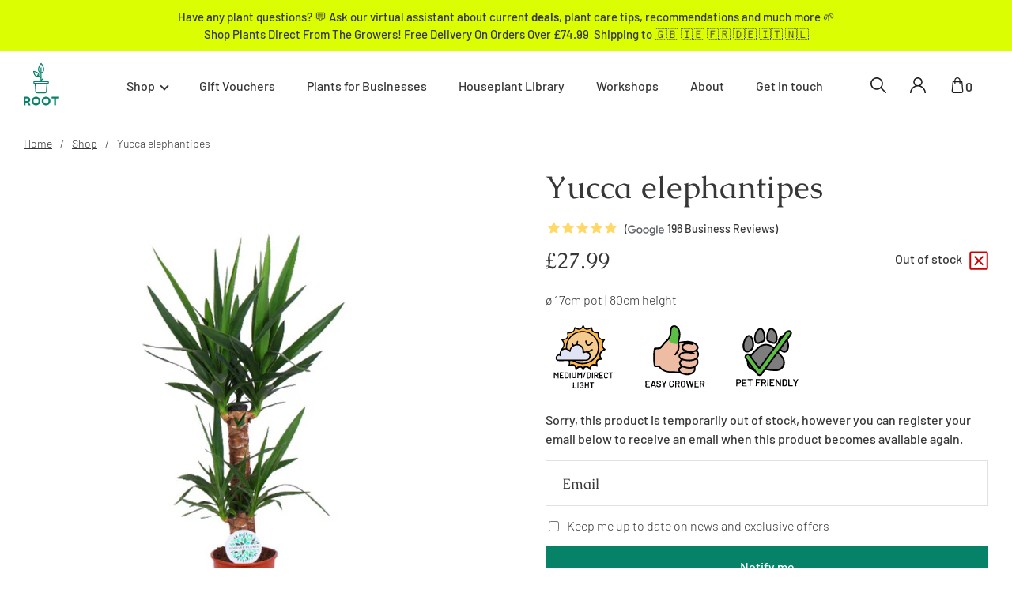

--- FILE ---
content_type: text/html; charset=UTF-8
request_url: https://www.root-houseplants.com/shop/yucca-elephantipes-spineless-yucca/
body_size: 214379
content:
<!DOCTYPE html><html lang="en-GB"><head><meta charset="utf-8"/><meta http-equiv="x-ua-compatible" content="ie=edge"/><meta name="viewport" content="width=device-width, initial-scale=1, shrink-to-fit=no"/><style data-href="/styles.c1444facaa940ccd33f7.css" data-identity="gatsby-global-css">@font-face{font-family:swiper-icons;font-style:normal;font-weight:400;src:url("data:application/font-woff;charset=utf-8;base64, [base64]//wADZ2x5ZgAAAywAAADMAAAD2MHtryVoZWFkAAABbAAAADAAAAA2E2+eoWhoZWEAAAGcAAAAHwAAACQC9gDzaG10eAAAAigAAAAZAAAArgJkABFsb2NhAAAC0AAAAFoAAABaFQAUGG1heHAAAAG8AAAAHwAAACAAcABAbmFtZQAAA/gAAAE5AAACXvFdBwlwb3N0AAAFNAAAAGIAAACE5s74hXjaY2BkYGAAYpf5Hu/j+W2+MnAzMYDAzaX6QjD6/4//Bxj5GA8AuRwMYGkAPywL13jaY2BkYGA88P8Agx4j+/8fQDYfA1AEBWgDAIB2BOoAeNpjYGRgYNBh4GdgYgABEMnIABJzYNADCQAACWgAsQB42mNgYfzCOIGBlYGB0YcxjYGBwR1Kf2WQZGhhYGBiYGVmgAFGBiQQkOaawtDAoMBQxXjg/wEGPcYDDA4wNUA2CCgwsAAAO4EL6gAAeNpj2M0gyAACqxgGNWBkZ2D4/wMA+xkDdgAAAHjaY2BgYGaAYBkGRgYQiAHyGMF8FgYHIM3DwMHABGQrMOgyWDLEM1T9/w8UBfEMgLzE////P/5//f/V/xv+r4eaAAeMbAxwIUYmIMHEgKYAYjUcsDAwsLKxc3BycfPw8jEQA/[base64]/uznmfPFBNODM2K7MTQ45YEAZqGP81AmGGcF3iPqOop0r1SPTaTbVkfUe4HXj97wYE+yNwWYxwWu4v1ugWHgo3S1XdZEVqWM7ET0cfnLGxWfkgR42o2PvWrDMBSFj/IHLaF0zKjRgdiVMwScNRAoWUoH78Y2icB/yIY09An6AH2Bdu/UB+yxopYshQiEvnvu0dURgDt8QeC8PDw7Fpji3fEA4z/PEJ6YOB5hKh4dj3EvXhxPqH/SKUY3rJ7srZ4FZnh1PMAtPhwP6fl2PMJMPDgeQ4rY8YT6Gzao0eAEA409DuggmTnFnOcSCiEiLMgxCiTI6Cq5DZUd3Qmp10vO0LaLTd2cjN4fOumlc7lUYbSQcZFkutRG7g6JKZKy0RmdLY680CDnEJ+UMkpFFe1RN7nxdVpXrC4aTtnaurOnYercZg2YVmLN/d/gczfEimrE/fs/bOuq29Zmn8tloORaXgZgGa78yO9/cnXm2BpaGvq25Dv9S4E9+5SIc9PqupJKhYFSSl47+Qcr1mYNAAAAeNptw0cKwkAAAMDZJA8Q7OUJvkLsPfZ6zFVERPy8qHh2YER+3i/BP83vIBLLySsoKimrqKqpa2hp6+jq6RsYGhmbmJqZSy0sraxtbO3sHRydnEMU4uR6yx7JJXveP7WrDycAAAAAAAH//wACeNpjYGRgYOABYhkgZgJCZgZNBkYGLQZtIJsFLMYAAAw3ALgAeNolizEKgDAQBCchRbC2sFER0YD6qVQiBCv/H9ezGI6Z5XBAw8CBK/m5iQQVauVbXLnOrMZv2oLdKFa8Pjuru2hJzGabmOSLzNMzvutpB3N42mNgZGBg4GKQYzBhYMxJLMlj4GBgAYow/P/PAJJhLM6sSoWKfWCAAwDAjgbRAAB42mNgYGBkAIIbCZo5IPrmUn0hGA0AO8EFTQAA")}:root{--swiper-theme-color:#007aff}:host{display:block;margin-left:auto;margin-right:auto;position:relative;z-index:1}.swiper{display:block;list-style:none;margin-left:auto;margin-right:auto;overflow:hidden;padding:0;position:relative;z-index:1}.swiper-vertical>.swiper-wrapper{flex-direction:column}.swiper-wrapper{box-sizing:content-box;display:flex;height:100%;position:relative;transition-property:transform;transition-timing-function:var(--swiper-wrapper-transition-timing-function,initial);width:100%;z-index:1}.swiper-android .swiper-slide,.swiper-ios .swiper-slide,.swiper-wrapper{transform:translateZ(0)}.swiper-horizontal{touch-action:pan-y}.swiper-vertical{touch-action:pan-x}.swiper-slide{display:block;flex-shrink:0;height:100%;position:relative;transition-property:transform;width:100%}.swiper-slide-invisible-blank{visibility:hidden}.swiper-autoheight,.swiper-autoheight .swiper-slide{height:auto}.swiper-autoheight .swiper-wrapper{align-items:flex-start;transition-property:transform,height}.swiper-backface-hidden .swiper-slide{-webkit-backface-visibility:hidden;backface-visibility:hidden;transform:translateZ(0)}.swiper-3d.swiper-css-mode .swiper-wrapper{perspective:1200px}.swiper-3d .swiper-wrapper{transform-style:preserve-3d}.swiper-3d{perspective:1200px}.swiper-3d .swiper-cube-shadow,.swiper-3d .swiper-slide{transform-style:preserve-3d}.swiper-css-mode>.swiper-wrapper{-ms-overflow-style:none;overflow:auto;scrollbar-width:none}.swiper-css-mode>.swiper-wrapper::-webkit-scrollbar{display:none}.swiper-css-mode>.swiper-wrapper>.swiper-slide{scroll-snap-align:start start}.swiper-css-mode.swiper-horizontal>.swiper-wrapper{scroll-snap-type:x mandatory}.swiper-css-mode.swiper-vertical>.swiper-wrapper{scroll-snap-type:y mandatory}.swiper-css-mode.swiper-free-mode>.swiper-wrapper{scroll-snap-type:none}.swiper-css-mode.swiper-free-mode>.swiper-wrapper>.swiper-slide{scroll-snap-align:none}.swiper-css-mode.swiper-centered>.swiper-wrapper:before{content:"";flex-shrink:0;order:9999}.swiper-css-mode.swiper-centered>.swiper-wrapper>.swiper-slide{scroll-snap-align:center center;scroll-snap-stop:always}.swiper-css-mode.swiper-centered.swiper-horizontal>.swiper-wrapper>.swiper-slide:first-child{-webkit-margin-start:var(--swiper-centered-offset-before);margin-inline-start:var(--swiper-centered-offset-before)}.swiper-css-mode.swiper-centered.swiper-horizontal>.swiper-wrapper:before{height:100%;min-height:1px;width:var(--swiper-centered-offset-after)}.swiper-css-mode.swiper-centered.swiper-vertical>.swiper-wrapper>.swiper-slide:first-child{-webkit-margin-before:var(--swiper-centered-offset-before);margin-block-start:var(--swiper-centered-offset-before)}.swiper-css-mode.swiper-centered.swiper-vertical>.swiper-wrapper:before{height:var(--swiper-centered-offset-after);min-width:1px;width:100%}.swiper-3d .swiper-slide-shadow,.swiper-3d .swiper-slide-shadow-bottom,.swiper-3d .swiper-slide-shadow-left,.swiper-3d .swiper-slide-shadow-right,.swiper-3d .swiper-slide-shadow-top{height:100%;left:0;pointer-events:none;position:absolute;top:0;width:100%;z-index:10}.swiper-3d .swiper-slide-shadow{background:rgba(0,0,0,.15)}.swiper-3d .swiper-slide-shadow-left{background-image:linear-gradient(270deg,rgba(0,0,0,.5),transparent)}.swiper-3d .swiper-slide-shadow-right{background-image:linear-gradient(90deg,rgba(0,0,0,.5),transparent)}.swiper-3d .swiper-slide-shadow-top{background-image:linear-gradient(0deg,rgba(0,0,0,.5),transparent)}.swiper-3d .swiper-slide-shadow-bottom{background-image:linear-gradient(180deg,rgba(0,0,0,.5),transparent)}.swiper-lazy-preloader{border:4px solid var(--swiper-preloader-color,var(--swiper-theme-color));border-radius:50%;border-top:4px solid transparent;box-sizing:border-box;height:42px;left:50%;margin-left:-21px;margin-top:-21px;position:absolute;top:50%;transform-origin:50%;width:42px;z-index:10}.swiper-watch-progress .swiper-slide-visible .swiper-lazy-preloader,.swiper:not(.swiper-watch-progress) .swiper-lazy-preloader{animation:swiper-preloader-spin 1s linear infinite}.swiper-lazy-preloader-white{--swiper-preloader-color:#fff}.swiper-lazy-preloader-black{--swiper-preloader-color:#000}@keyframes swiper-preloader-spin{0%{transform:rotate(0deg)}to{transform:rotate(1turn)}}.swiper-grid>.swiper-wrapper{flex-wrap:wrap}.swiper-grid-column>.swiper-wrapper{flex-direction:column;flex-wrap:wrap}:root{--swiper-navigation-size:44px}.swiper-button-next,.swiper-button-prev{align-items:center;color:var(--swiper-navigation-color,var(--swiper-theme-color));cursor:pointer;display:flex;height:var(--swiper-navigation-size);justify-content:center;margin-top:calc(0px - var(--swiper-navigation-size)/2);position:absolute;top:var(--swiper-navigation-top-offset,50%);width:calc(var(--swiper-navigation-size)/44*27);z-index:10}.swiper-button-next.swiper-button-disabled,.swiper-button-prev.swiper-button-disabled{cursor:auto;opacity:.35;pointer-events:none}.swiper-button-next.swiper-button-hidden,.swiper-button-prev.swiper-button-hidden{cursor:auto;opacity:0;pointer-events:none}.swiper-navigation-disabled .swiper-button-next,.swiper-navigation-disabled .swiper-button-prev{display:none!important}.swiper-button-next svg,.swiper-button-prev svg{height:100%;object-fit:contain;transform-origin:center;width:100%}.swiper-rtl .swiper-button-next svg,.swiper-rtl .swiper-button-prev svg{transform:rotate(180deg)}.swiper-button-prev,.swiper-rtl .swiper-button-next{left:var(--swiper-navigation-sides-offset,10px);right:auto}.swiper-button-lock{display:none}.swiper-button-next:after,.swiper-button-prev:after{font-family:swiper-icons;font-size:var(--swiper-navigation-size);font-variant:normal;letter-spacing:0;line-height:1;text-transform:none!important}.swiper-button-prev:after,.swiper-rtl .swiper-button-next:after{content:"prev"}.swiper-button-next,.swiper-rtl .swiper-button-prev{left:auto;right:var(--swiper-navigation-sides-offset,10px)}.swiper-button-next:after,.swiper-rtl .swiper-button-prev:after{content:"next"}.swiper-scrollbar{background:var(--swiper-scrollbar-bg-color,rgba(0,0,0,.1));border-radius:var(--swiper-scrollbar-border-radius,10px);position:relative;touch-action:none}.swiper-scrollbar-disabled>.swiper-scrollbar,.swiper-scrollbar.swiper-scrollbar-disabled{display:none!important}.swiper-horizontal>.swiper-scrollbar,.swiper-scrollbar.swiper-scrollbar-horizontal{bottom:var(--swiper-scrollbar-bottom,4px);height:var(--swiper-scrollbar-size,4px);left:var(--swiper-scrollbar-sides-offset,1%);position:absolute;top:var(--swiper-scrollbar-top,auto);width:calc(100% - var(--swiper-scrollbar-sides-offset, 1%)*2);z-index:50}.swiper-scrollbar.swiper-scrollbar-vertical,.swiper-vertical>.swiper-scrollbar{height:calc(100% - var(--swiper-scrollbar-sides-offset, 1%)*2);left:var(--swiper-scrollbar-left,auto);position:absolute;right:var(--swiper-scrollbar-right,4px);top:var(--swiper-scrollbar-sides-offset,1%);width:var(--swiper-scrollbar-size,4px);z-index:50}.swiper-scrollbar-drag{background:var(--swiper-scrollbar-drag-bg-color,rgba(0,0,0,.5));border-radius:var(--swiper-scrollbar-border-radius,10px);height:100%;left:0;position:relative;top:0;width:100%}.swiper-scrollbar-cursor-drag{cursor:move}.swiper-scrollbar-lock{display:none}.swiper-pagination{position:absolute;text-align:center;transform:translateZ(0);transition:opacity .3s;z-index:10}.swiper-pagination.swiper-pagination-hidden{opacity:0}.swiper-pagination-disabled>.swiper-pagination,.swiper-pagination.swiper-pagination-disabled{display:none!important}.swiper-horizontal>.swiper-pagination-bullets,.swiper-pagination-bullets.swiper-pagination-horizontal,.swiper-pagination-custom,.swiper-pagination-fraction{bottom:var(--swiper-pagination-bottom,8px);left:0;top:var(--swiper-pagination-top,auto);width:100%}.swiper-pagination-bullets-dynamic{font-size:0;overflow:hidden}.swiper-pagination-bullets-dynamic .swiper-pagination-bullet{position:relative;transform:scale(.33)}.swiper-pagination-bullets-dynamic .swiper-pagination-bullet-active,.swiper-pagination-bullets-dynamic .swiper-pagination-bullet-active-main{transform:scale(1)}.swiper-pagination-bullets-dynamic .swiper-pagination-bullet-active-prev{transform:scale(.66)}.swiper-pagination-bullets-dynamic .swiper-pagination-bullet-active-prev-prev{transform:scale(.33)}.swiper-pagination-bullets-dynamic .swiper-pagination-bullet-active-next{transform:scale(.66)}.swiper-pagination-bullets-dynamic .swiper-pagination-bullet-active-next-next{transform:scale(.33)}.swiper-pagination-bullet{background:var(--swiper-pagination-bullet-inactive-color,#000);border-radius:var(--swiper-pagination-bullet-border-radius,50%);display:inline-block;height:var(--swiper-pagination-bullet-height,var(--swiper-pagination-bullet-size,8px));opacity:var(--swiper-pagination-bullet-inactive-opacity,.2);width:var(--swiper-pagination-bullet-width,var(--swiper-pagination-bullet-size,8px))}button.swiper-pagination-bullet{-webkit-appearance:none;appearance:none;border:none;box-shadow:none;margin:0;padding:0}.swiper-pagination-clickable .swiper-pagination-bullet{cursor:pointer}.swiper-pagination-bullet:only-child{display:none!important}.swiper-pagination-bullet-active{background:var(--swiper-pagination-color,var(--swiper-theme-color));opacity:var(--swiper-pagination-bullet-opacity,1)}.swiper-pagination-vertical.swiper-pagination-bullets,.swiper-vertical>.swiper-pagination-bullets{left:var(--swiper-pagination-left,auto);right:var(--swiper-pagination-right,8px);top:50%;transform:translate3d(0,-50%,0)}.swiper-pagination-vertical.swiper-pagination-bullets .swiper-pagination-bullet,.swiper-vertical>.swiper-pagination-bullets .swiper-pagination-bullet{display:block;margin:var(--swiper-pagination-bullet-vertical-gap,6px) 0}.swiper-pagination-vertical.swiper-pagination-bullets.swiper-pagination-bullets-dynamic,.swiper-vertical>.swiper-pagination-bullets.swiper-pagination-bullets-dynamic{top:50%;transform:translateY(-50%);width:8px}.swiper-pagination-vertical.swiper-pagination-bullets.swiper-pagination-bullets-dynamic .swiper-pagination-bullet,.swiper-vertical>.swiper-pagination-bullets.swiper-pagination-bullets-dynamic .swiper-pagination-bullet{display:inline-block;transition:transform .2s,top .2s}.swiper-horizontal>.swiper-pagination-bullets .swiper-pagination-bullet,.swiper-pagination-horizontal.swiper-pagination-bullets .swiper-pagination-bullet{margin:0 var(--swiper-pagination-bullet-horizontal-gap,4px)}.swiper-horizontal>.swiper-pagination-bullets.swiper-pagination-bullets-dynamic,.swiper-pagination-horizontal.swiper-pagination-bullets.swiper-pagination-bullets-dynamic{left:50%;transform:translateX(-50%);white-space:nowrap}.swiper-horizontal>.swiper-pagination-bullets.swiper-pagination-bullets-dynamic .swiper-pagination-bullet,.swiper-pagination-horizontal.swiper-pagination-bullets.swiper-pagination-bullets-dynamic .swiper-pagination-bullet{transition:transform .2s,left .2s}.swiper-horizontal.swiper-rtl>.swiper-pagination-bullets-dynamic .swiper-pagination-bullet{transition:transform .2s,right .2s}.swiper-pagination-fraction{color:var(--swiper-pagination-fraction-color,inherit)}.swiper-pagination-progressbar{background:var(--swiper-pagination-progressbar-bg-color,rgba(0,0,0,.25));position:absolute}.swiper-pagination-progressbar .swiper-pagination-progressbar-fill{background:var(--swiper-pagination-color,var(--swiper-theme-color));height:100%;left:0;position:absolute;top:0;transform:scale(0);transform-origin:left top;width:100%}.swiper-rtl .swiper-pagination-progressbar .swiper-pagination-progressbar-fill{transform-origin:right top}.swiper-horizontal>.swiper-pagination-progressbar,.swiper-pagination-progressbar.swiper-pagination-horizontal,.swiper-pagination-progressbar.swiper-pagination-vertical.swiper-pagination-progressbar-opposite,.swiper-vertical>.swiper-pagination-progressbar.swiper-pagination-progressbar-opposite{height:var(--swiper-pagination-progressbar-size,4px);left:0;top:0;width:100%}.swiper-horizontal>.swiper-pagination-progressbar.swiper-pagination-progressbar-opposite,.swiper-pagination-progressbar.swiper-pagination-horizontal.swiper-pagination-progressbar-opposite,.swiper-pagination-progressbar.swiper-pagination-vertical,.swiper-vertical>.swiper-pagination-progressbar{height:100%;left:0;top:0;width:var(--swiper-pagination-progressbar-size,4px)}.swiper-pagination-lock{display:none}</style><meta name="generator" content="Gatsby 3.15.0"/><style>.gatsby-image-wrapper{position:relative;overflow:hidden}.gatsby-image-wrapper picture.object-fit-polyfill{position:static!important}.gatsby-image-wrapper img{bottom:0;height:100%;left:0;margin:0;max-width:none;padding:0;position:absolute;right:0;top:0;width:100%;object-fit:cover}.gatsby-image-wrapper [data-main-image]{opacity:0;transform:translateZ(0);transition:opacity .25s linear;will-change:opacity}.gatsby-image-wrapper-constrained{display:inline-block;vertical-align:top}</style><noscript><style>.gatsby-image-wrapper noscript [data-main-image]{opacity:1!important}.gatsby-image-wrapper [data-placeholder-image]{opacity:0!important}</style></noscript><script type="module">const e="undefined"!=typeof HTMLImageElement&&"loading"in HTMLImageElement.prototype;e&&document.body.addEventListener("load",(function(e){if(void 0===e.target.dataset.mainImage)return;if(void 0===e.target.dataset.gatsbyImageSsr)return;const t=e.target;let a=null,n=t;for(;null===a&&n;)void 0!==n.parentNode.dataset.gatsbyImageWrapper&&(a=n.parentNode),n=n.parentNode;const o=a.querySelector("[data-placeholder-image]"),r=new Image;r.src=t.currentSrc,r.decode().catch((()=>{})).then((()=>{t.style.opacity=1,o&&(o.style.opacity=0,o.style.transition="opacity 500ms linear")}))}),!0);</script><title data-react-helmet="true">Root Houseplants - Shop Yucca elephantipes - Fresh from the grower | Root Houseplants</title><link data-react-helmet="true" rel="apple-touch-icon" sizes="57x57" href="https://www.datocms-assets.com/34508/1702131976-pixelcut-export-24.png?w=57&amp;h=57&amp;auto=format"/><link data-react-helmet="true" rel="apple-touch-icon" sizes="60x60" href="https://www.datocms-assets.com/34508/1702131976-pixelcut-export-24.png?w=60&amp;h=60&amp;auto=format"/><link data-react-helmet="true" rel="apple-touch-icon" sizes="72x72" href="https://www.datocms-assets.com/34508/1702131976-pixelcut-export-24.png?w=72&amp;h=72&amp;auto=format"/><link data-react-helmet="true" rel="apple-touch-icon" sizes="76x76" href="https://www.datocms-assets.com/34508/1702131976-pixelcut-export-24.png?w=76&amp;h=76&amp;auto=format"/><link data-react-helmet="true" rel="apple-touch-icon" sizes="114x114" href="https://www.datocms-assets.com/34508/1702131976-pixelcut-export-24.png?w=114&amp;h=114&amp;auto=format"/><link data-react-helmet="true" rel="apple-touch-icon" sizes="120x120" href="https://www.datocms-assets.com/34508/1702131976-pixelcut-export-24.png?w=120&amp;h=120&amp;auto=format"/><link data-react-helmet="true" rel="apple-touch-icon" sizes="144x144" href="https://www.datocms-assets.com/34508/1702131976-pixelcut-export-24.png?w=144&amp;h=144&amp;auto=format"/><link data-react-helmet="true" rel="apple-touch-icon" sizes="152x152" href="https://www.datocms-assets.com/34508/1702131976-pixelcut-export-24.png?w=152&amp;h=152&amp;auto=format"/><link data-react-helmet="true" rel="apple-touch-icon" sizes="180x180" href="https://www.datocms-assets.com/34508/1702131976-pixelcut-export-24.png?w=180&amp;h=180&amp;auto=format"/><link data-react-helmet="true" rel="icon" sizes="16x16" href="https://www.datocms-assets.com/34508/1702131976-pixelcut-export-24.png?w=16&amp;h=16&amp;auto=format" type="image/png"/><link data-react-helmet="true" rel="icon" sizes="32x32" href="https://www.datocms-assets.com/34508/1702131976-pixelcut-export-24.png?w=32&amp;h=32&amp;auto=format" type="image/png"/><link data-react-helmet="true" rel="icon" sizes="96x96" href="https://www.datocms-assets.com/34508/1702131976-pixelcut-export-24.png?w=96&amp;h=96&amp;auto=format" type="image/png"/><link data-react-helmet="true" rel="icon" sizes="192x192" href="https://www.datocms-assets.com/34508/1702131976-pixelcut-export-24.png?w=192&amp;h=192&amp;auto=format" type="image/png"/><link data-react-helmet="true" rel="stylesheet" crossorigin href="https://app.qbud.ai/cdn/qbud.css"/><meta data-react-helmet="true" name="msapplication-square70x70" content="https://www.datocms-assets.com/34508/1702131976-pixelcut-export-24.png?w=70&amp;h=70&amp;auto=format"/><meta data-react-helmet="true" name="msapplication-square150x150" content="https://www.datocms-assets.com/34508/1702131976-pixelcut-export-24.png?w=150&amp;h=150&amp;auto=format"/><meta data-react-helmet="true" name="msapplication-square310x310" content="https://www.datocms-assets.com/34508/1702131976-pixelcut-export-24.png?w=310&amp;h=310&amp;auto=format"/><meta data-react-helmet="true" name="msapplication-square310x150" content="https://www.datocms-assets.com/34508/1702131976-pixelcut-export-24.png?w=310&amp;h=150&amp;auto=format"/><meta data-react-helmet="true" name="application-name" content="Root Houseplants Website"/><meta data-react-helmet="true" name="google-site-verification" content="sQrqqXrVOlXzXtR-j0Zg0awZwlGSwTUQxdd8sThVhSI"/><meta data-react-helmet="true" name="description" content="Rated 5.0 out of 5.0 | Buy Yucca elephantipes | Fresh-from-the-Grower Plants Delivered to Your Door"/><script data-react-helmet="true" crossorigin defer type="module" data-qbud="true" data-host="api.qbud.ai" data-color="rgb(5, 130, 103)" data-assistant-id="528bfdad-c20b-4cb1-9eb4-b8d7889ab556" src="https://app.qbud.ai/cdn/qbud.js"></script><link rel="canonical" href="https://www.root-houseplants.com/shop/yucca-elephantipes-spineless-yucca/" data-baseprotocol="https:" data-basehost="www.root-houseplants.com"/><link rel="preload" as="font" type="font/woff2" crossorigin="anonymous" href="/static/webfonts/s/barlow/v13/7cHqv4kjgoGqM7E3p-ks51os.woff2"/><link rel="preload" as="font" type="font/woff2" crossorigin="anonymous" href="/static/webfonts/s/barlow/v13/7cHqv4kjgoGqM7E3_-gs51os.woff2"/><link rel="preload" as="font" type="font/woff2" crossorigin="anonymous" href="/static/webfonts/s/barlow/v13/7cHqv4kjgoGqM7E30-8s51os.woff2"/><link rel="preload" as="font" type="font/woff2" crossorigin="anonymous" href="/static/webfonts/s/caudex/v19/esDQ311QOP6BJUr4zfKB.woff2"/><link rel="preload" as="font" type="font/woff2" crossorigin="anonymous" href="/static/webfonts/s/caudex/v19/esDT311QOP6BJUrwdteUkp8D.woff2"/><style>@font-face{font-display:swap;font-family:Barlow;font-style:normal;font-weight:300;src:url(/static/webfonts/s/barlow/v13/7cHqv4kjgoGqM7E3p-ks51os.woff2) format("woff2")}@font-face{font-display:swap;font-family:Barlow;font-style:normal;font-weight:500;src:url(/static/webfonts/s/barlow/v13/7cHqv4kjgoGqM7E3_-gs51os.woff2) format("woff2")}@font-face{font-display:swap;font-family:Barlow;font-style:normal;font-weight:600;src:url(/static/webfonts/s/barlow/v13/7cHqv4kjgoGqM7E30-8s51os.woff2) format("woff2")}@font-face{font-display:swap;font-family:Caudex;font-style:normal;font-weight:400;src:url(/static/webfonts/s/caudex/v19/esDQ311QOP6BJUr4zfKB.woff2) format("woff2")}@font-face{font-display:swap;font-family:Caudex;font-style:normal;font-weight:700;src:url(/static/webfonts/s/caudex/v19/esDT311QOP6BJUrwdteUkp8D.woff2) format("woff2")}</style><style data-styled data-styled-version="5.3.11">*,*:before,*:after{box-sizing:border-box;}/*!sc*/
html{box-sizing:border-box;font-size:62.5%;-webkit-font-smoothing:antialiased;-ms-text-size-adjust:100%;-webkit-text-size-adjust:100%;}/*!sc*/
body{position:relative;margin:0;padding:0;color:#373737;font-family:'Barlow',sans-serif;font-weight:300;font-size:16px;font-size:1.6rem;line-height:1.3;}/*!sc*/
h1,h2,h3,h4,h5,h6,p{margin:0;}/*!sc*/
ul,ol{margin:0;padding:0;list-style-type:none;}/*!sc*/
a{color:inherit;-webkit-text-decoration:none;text-decoration:none;}/*!sc*/
img{height:auto;width:auto;vertical-align:middle;max-width:100%;border:0;-ms-interpolation-mode:bicubic;}/*!sc*/
input,textarea,button{color:#373737;font-family:'Barlow',sans-serif;font-weight:300;font-size:16px;font-size:1.6rem;border-radius:0;}/*!sc*/
button{cursor:pointer;}/*!sc*/
data-styled.g1[id="sc-global-cMbUGV1"]{content:"sc-global-cMbUGV1,"}/*!sc*/
.guzXXs{display:inline-block;}/*!sc*/
data-styled.g2[id="Link__StyledLink-sc-np3t4p-0"]{content:"guzXXs,"}/*!sc*/
.bYaHun{display:inline-block;margin-right:20px;padding:10px;height:38px;width:38px;fill:#FFF;border:1px solid #FFF;border-radius:50%;-webkit-transition:border-color 0.2s linear;transition:border-color 0.2s linear;}/*!sc*/
data-styled.g3[id="Button__StyledIcon-sc-1qb8xix-0"]{content:"bYaHun,"}/*!sc*/
.jhOWTO{display:-webkit-inline-box;display:-webkit-inline-flex;display:-ms-inline-flexbox;display:inline-flex;-webkit-box-pack:center;-webkit-justify-content:center;-ms-flex-pack:center;justify-content:center;-webkit-align-items:center;-webkit-box-align:center;-ms-flex-align:center;align-items:center;font-weight:500;line-height:1.5;text-align:center;background:none;padding:18px 30px;color:#058267;border:2px dashed #058267;-webkit-transition:background-color 0.2s linear;transition:background-color 0.2s linear;cursor:pointer;}/*!sc*/
.jhOWTO:hover{color:#FFF;background-color:#058267;}/*!sc*/
.jhOWTO:hover .Button__StyledIcon-sc-1qb8xix-0{fill:#FFF;}/*!sc*/
data-styled.g4[id="Button__StyledButton-sc-1qb8xix-1"]{content:"jhOWTO,"}/*!sc*/
.cIJDay{display:-webkit-inline-box;display:-webkit-inline-flex;display:-ms-inline-flexbox;display:inline-flex;-webkit-box-pack:center;-webkit-justify-content:center;-ms-flex-pack:center;justify-content:center;-webkit-align-items:center;-webkit-box-align:center;-ms-flex-align:center;align-items:center;font-weight:500;line-height:1.5;text-align:center;background:none;color:#FFF;border:none;-webkit-transition:color 0.2s linear;transition:color 0.2s linear;}/*!sc*/
.cIJDay:hover{color:#F48640;}/*!sc*/
.cIJDay:hover .Button__StyledIcon-sc-1qb8xix-0{fill:#F48640;border-color:#F48640;}/*!sc*/
data-styled.g5[id="Button__StyledButtonLink-sc-1qb8xix-2"]{content:"cIJDay,"}/*!sc*/
.heUsvo{margin-right:auto;margin-left:auto;padding-left:30px;padding-right:30px;width:100%;max-width:1280px;}/*!sc*/
data-styled.g6[id="Container__StyledContainer-sc-1683999-0"]{content:"heUsvo,"}/*!sc*/
.cfPsmT{display:grid;grid-template-columns:100%;grid-gap:40px;margin:20px 0;}/*!sc*/
@media (min-width:768px){.cfPsmT{grid-template-columns:repeat(2,calc(50% - 20px));}}/*!sc*/
@media (min-width:870px){.cfPsmT{grid-template-columns:repeat(2,calc(50% - 30px));grid-gap:60px;}}/*!sc*/
@media (min-width:980px){.cfPsmT{grid-template-columns:repeat(2,calc(50% - 40px));grid-gap:80px;}}/*!sc*/
@media (min-width:1120px){.cfPsmT{grid-template-columns:repeat(2,calc(50% - 50px));grid-gap:100px;}}/*!sc*/
data-styled.g7[id="Grid__StyledGrid-sc-188h9mw-0"]{content:"cfPsmT,"}/*!sc*/
.jlnmTC{height:6px;width:80px;stroke:#058267;}/*!sc*/
data-styled.g8[id="Wave__StyledWave-sc-4l9a31-0"]{content:"jlnmTC,"}/*!sc*/
.NWEyR{font-family:'Caudex',serif;font-weight:400;font-size:28px;line-height:1.2;}/*!sc*/
@media screen and (min-width:400px){.NWEyR{font-size:calc( 28px + (46 - 28) * ((100vw - 400px) / (1120 - 400)) );}}/*!sc*/
@media screen and (min-width:1120px){.NWEyR{font-size:46px;}}/*!sc*/
.NWEyR span{display:block;}/*!sc*/
data-styled.g9[id="Heading__StyledHeading-sc-yxhske-0"]{content:"NWEyR,"}/*!sc*/
.jdIoqu{display:inline-block;margin:20px 0 15px;}/*!sc*/
@media (min-width:400px){.jdIoqu{margin-top:25px;margin-bottom:20px;}}/*!sc*/
@media (min-width:620px){.jdIoqu{margin-top:30px;margin-bottom:25px;}}/*!sc*/
@media (min-width:870px){.jdIoqu{margin-top:35px;margin-bottom:30px;}}/*!sc*/
@media (min-width:1120px){.jdIoqu{margin-top:40px;margin-bottom:35px;}}/*!sc*/
data-styled.g10[id="Heading__StyledWave-sc-yxhske-1"]{content:"jdIoqu,"}/*!sc*/
.lfSOCm h2,.lfSOCm h3,.lfSOCm h4,.lfSOCm h5,.lfSOCm h6{margin:12px 0;font-weight:700;line-height:1.5;}/*!sc*/
@media (min-width:620px){.lfSOCm h2,.lfSOCm h3,.lfSOCm h4,.lfSOCm h5,.lfSOCm h6{margin-top:14px;margin-bottom:14px;}}/*!sc*/
.lfSOCm h2{font-family:'Caudex',serif;font-weight:400;font-size:28px;line-height:1.2;}/*!sc*/
@media screen and (min-width:400px){.lfSOCm h2{font-size:calc( 28px + (46 - 28) * ((100vw - 400px) / (1120 - 400)) );}}/*!sc*/
@media screen and (min-width:1120px){.lfSOCm h2{font-size:46px;}}/*!sc*/
.lfSOCm h3{font-size:24px;font-size:2.4rem;}/*!sc*/
@media (min-width:620px){.lfSOCm h3{font-size:26px;font-size:2.6rem;}}/*!sc*/
@media (min-width:1120px){.lfSOCm h3{font-size:28px;font-size:2.8rem;}}/*!sc*/
.lfSOCm h4{font-size:22px;font-size:2.2rem;}/*!sc*/
@media (min-width:620px){.lfSOCm h4{font-size:24px;font-size:2.4rem;}}/*!sc*/
.lfSOCm h5{font-size:20px;font-size:2rem;}/*!sc*/
@media (min-width:620px){.lfSOCm h5{font-size:22px;font-size:2.2rem;}}/*!sc*/
.lfSOCm h6{font-size:18px;font-size:1.8rem;}/*!sc*/
@media (min-width:620px){.lfSOCm h6{font-size:20px;font-size:2rem;}}/*!sc*/
.lfSOCm p{margin-bottom:20px;line-height:1.7;}/*!sc*/
@media (min-width:620px){.lfSOCm p{margin-bottom:24px;font-size:17px;font-size:1.7rem;}}/*!sc*/
@media (min-width:1120px){.lfSOCm p{font-size:18px;font-size:1.8rem;}}/*!sc*/
.lfSOCm p:last-child{margin-bottom:0;}/*!sc*/
.lfSOCm a{position:relative;color:#058267;border-bottom:1px solid transparent;-webkit-transition:border-color 0.2s linear;transition:border-color 0.2s linear;}/*!sc*/
.lfSOCm a:hover{border-bottom-color:#058267;}/*!sc*/
.lfSOCm ul,.lfSOCm ol{margin-bottom:20px;}/*!sc*/
@media (min-width:620px){.lfSOCm ul,.lfSOCm ol{margin-bottom:24px;}}/*!sc*/
.lfSOCm ul li,.lfSOCm ol li{margin-bottom:10px;line-height:1.7;}/*!sc*/
@media (min-width:620px){.lfSOCm ul li,.lfSOCm ol li{margin-bottom:12px;font-size:17px;font-size:1.7rem;}}/*!sc*/
@media (min-width:1120px){.lfSOCm ul li,.lfSOCm ol li{font-size:18px;font-size:1.8rem;}}/*!sc*/
.lfSOCm ul li:last-child,.lfSOCm ol li:last-child{margin-bottom:0;}/*!sc*/
.lfSOCm ul li{position:relative;padding-left:20px;}/*!sc*/
.lfSOCm ul li:before{content:'';position:absolute;top:12px;left:0;display:inline-block;height:8px;width:8px;background-color:#058267;border-radius:50%;}/*!sc*/
.lfSOCm ol{list-style-type:decimal;}/*!sc*/
.lfSOCm ol li{margin-left:16px;}/*!sc*/
data-styled.g11[id="HtmlContent__StyledHtmlContent-sc-xhc8rh-0"]{content:"lfSOCm,"}/*!sc*/
.hQmIXK{padding:10px 0;text-align:center;background-color:#DCFE02;}/*!sc*/
.hQmIXK p{margin:0;font-weight:400;font-size:14px;font-size:1.4rem;line-height:1.5;}/*!sc*/
@media (min-width:1120px){.hQmIXK p{font-size:15px;font-size:1.5rem;}}/*!sc*/
.hQmIXK a{color:#1D1D1D;}/*!sc*/
data-styled.g17[id="SitewideNotice__StyledSitewideNotice-sc-tucz30-0"]{content:"hQmIXK,"}/*!sc*/
.eNmcBi .swiper-slide{margin:auto;}/*!sc*/
data-styled.g18[id="SitewideNotice__StyledSlider-sc-tucz30-1"]{content:"eNmcBi,"}/*!sc*/
.MXnka{display:inline-block;}/*!sc*/
data-styled.g19[id="Logo__StyledLogo-sc-1w5t2pv-0"]{content:"MXnka,"}/*!sc*/
.hjAneS{height:40px;width:32px;}/*!sc*/
@media (min-width:520px){.hjAneS{height:56px;width:45px;}}/*!sc*/
data-styled.g20[id="Logo__StyledSvg-sc-1w5t2pv-1"]{content:"hjAneS,"}/*!sc*/
@media (min-width:980px){.llmuXz{margin-left:40px;}}/*!sc*/
@media (min-width:1120px){.llmuXz{margin-left:60px;}}/*!sc*/
@media (min-width:1260px){.llmuXz{margin-left:80px;}}/*!sc*/
@media (min-width:1400px){.llmuXz{margin-left:100px;}}/*!sc*/
data-styled.g21[id="Navigation__StyledNavigation-sc-hcpk0x-0"]{content:"llmuXz,"}/*!sc*/
@media (max-width:979px){.jFLTGM{position:relative;margin:0;padding:8px 0;height:100%;background:none;border:none;cursor:pointer;}}/*!sc*/
@media (min-width:980px){.jFLTGM{display:none;}}/*!sc*/
@media (max-width:979px){.jFLTGM span{display:block;height:2px;width:25px;margin:5px 20px;background-color:#1D1D1D;-webkit-transition:-webkit-transform 0.2s linear;-webkit-transition:transform 0.2s linear;transition:transform 0.2s linear;}}/*!sc*/
@media (max-width:519px){.jFLTGM span{width:20px;margin-top:4px;margin-bottom:4px;}}/*!sc*/
data-styled.g22[id="Navigation__StyledToggle-sc-hcpk0x-1"]{content:"jFLTGM,"}/*!sc*/
@media (max-width:979px){.gDWCfp{position:absolute;right:0;left:0;z-index:40;display:none;margin-top:28px;padding:30px;background-color:#058267;}}/*!sc*/
@media (max-width:519px){.gDWCfp{margin-top:14px;padding-top:25px;padding-bottom:25px;}}/*!sc*/
data-styled.g23[id="Navigation__StyledList-sc-hcpk0x-2"]{content:"gDWCfp,"}/*!sc*/
.hUTGFf{font-weight:500;-webkit-transition:color 0.2s linear;transition:color 0.2s linear;}/*!sc*/
@media (max-width:979px){.hUTGFf{display:block;padding-top:8px;padding-bottom:8px;color:#FFF;font-size:18px;}@media screen and (min-width:400px){.hUTGFf{font-size:calc( 18px + (24 - 18) * ((100vw - 400px) / (980 - 400)) );}}@media screen and (min-width:980px){.hUTGFf{font-size:24px;}}}/*!sc*/
@media (min-width:980px){.hUTGFf{padding:30px 5px;}}/*!sc*/
@media (min-width:1120px){.hUTGFf{padding-top:35px;padding-bottom:35px;}}/*!sc*/
.hUTGFf span{position:relative;padding-right:16px;}/*!sc*/
@media (min-width:980px){.hUTGFf span:after{content:'';position:absolute;top:50%;right:0;height:8px;width:8px;border:2px solid #373737;border-top:none;border-left:none;-webkit-transform:translateY(-4px) rotate(45deg);-ms-transform:translateY(-4px) rotate(45deg);transform:translateY(-4px) rotate(45deg);-webkit-transition:border-color 0.2s linear;transition:border-color 0.2s linear;}}/*!sc*/
.kYQSPB{font-weight:500;-webkit-transition:color 0.2s linear;transition:color 0.2s linear;}/*!sc*/
@media (max-width:979px){.kYQSPB{display:block;padding-top:8px;padding-bottom:8px;color:#FFF;font-size:18px;}@media screen and (min-width:400px){.kYQSPB{font-size:calc( 18px + (24 - 18) * ((100vw - 400px) / (980 - 400)) );}}@media screen and (min-width:980px){.kYQSPB{font-size:24px;}}}/*!sc*/
@media (min-width:980px){.kYQSPB{padding:30px 5px;}}/*!sc*/
@media (min-width:1120px){.kYQSPB{padding-top:35px;padding-bottom:35px;}}/*!sc*/
data-styled.g24[id="Navigation__StyledLink-sc-hcpk0x-3"]{content:"hUTGFf,kYQSPB,"}/*!sc*/
@media (min-width:980px){.bUjXAq{position:absolute;z-index:40;padding-top:30px;padding-bottom:60px;left:-9999em;width:100%;background-color:#F4F4F4;}}/*!sc*/
@media (min-width:1120px){.bUjXAq{padding-top:40px;padding-bottom:80px;}}/*!sc*/
@media (min-width:1260px){.bUjXAq{padding-top:50px;padding-bottom:100px;}}/*!sc*/
data-styled.g25[id="Navigation__StyledMegaMenu-sc-hcpk0x-4"]{content:"bUjXAq,"}/*!sc*/
@media (max-width:979px){.hoFHGM{margin-top:8px;}}/*!sc*/
@media (min-width:980px){.hoFHGM{display:inline-block;margin-left:10px;}}/*!sc*/
@media (min-width:1120px){.hoFHGM{margin-left:20px;}}/*!sc*/
@media (min-width:1260px){.hoFHGM{margin-left:30px;}}/*!sc*/
@media (max-width:979px){.hoFHGM:first-child{margin-top:0;}}/*!sc*/
@media (min-width:980px){.hoFHGM:first-child{margin-left:0;}}/*!sc*/
.hoFHGM:hover .Navigation__StyledLink-sc-hcpk0x-3,.hoFHGM.current-page .Navigation__StyledLink-sc-hcpk0x-3{color:#DCFE02;}/*!sc*/
@media (min-width:980px){.hoFHGM:hover .Navigation__StyledLink-sc-hcpk0x-3,.hoFHGM.current-page .Navigation__StyledLink-sc-hcpk0x-3{color:#058267;}}/*!sc*/
@media (min-width:980px){.hoFHGM:hover .Navigation__StyledLink-sc-hcpk0x-3 span:after,.hoFHGM.current-page .Navigation__StyledLink-sc-hcpk0x-3 span:after{border-color:#058267;}}/*!sc*/
.hoFHGM:hover .Navigation__StyledMegaMenu-sc-hcpk0x-4,.hoFHGM.current-page .Navigation__StyledMegaMenu-sc-hcpk0x-4{left:0;}/*!sc*/
@media (max-width:979px){.eyfrid{margin-top:8px;}}/*!sc*/
@media (min-width:980px){.eyfrid{display:inline-block;margin-left:10px;}}/*!sc*/
@media (min-width:1120px){.eyfrid{margin-left:20px;}}/*!sc*/
@media (min-width:1260px){.eyfrid{margin-left:30px;}}/*!sc*/
@media (max-width:979px){.eyfrid:first-child{margin-top:0;}}/*!sc*/
@media (min-width:980px){.eyfrid:first-child{margin-left:0;}}/*!sc*/
.eyfrid:hover .Navigation__StyledLink-sc-hcpk0x-3,.eyfrid.current-page .Navigation__StyledLink-sc-hcpk0x-3{color:#DCFE02;}/*!sc*/
@media (min-width:980px){.eyfrid:hover .Navigation__StyledLink-sc-hcpk0x-3,.eyfrid.current-page .Navigation__StyledLink-sc-hcpk0x-3{color:#058267;}}/*!sc*/
.eyfrid:hover .Navigation__StyledMegaMenu-sc-hcpk0x-4,.eyfrid.current-page .Navigation__StyledMegaMenu-sc-hcpk0x-4{left:0;}/*!sc*/
data-styled.g26[id="Navigation__StyledItem-sc-hcpk0x-5"]{content:"hoFHGM,eyfrid,"}/*!sc*/
@media (max-width:979px){.hOWxuB{padding-right:0;padding-left:0;}}/*!sc*/
data-styled.g27[id="Navigation__StyledMegaMenuContainer-sc-hcpk0x-6"]{content:"hOWxuB,"}/*!sc*/
@media (min-width:980px){.blouJI{display:grid;grid-template-columns:3fr repeat(2,1fr);-webkit-align-items:start;-webkit-box-align:start;-ms-flex-align:start;align-items:start;gap:30px;}}/*!sc*/
data-styled.g28[id="Navigation__StyledMegaMenuInner-sc-hcpk0x-7"]{content:"blouJI,"}/*!sc*/
.doQcHY{display:grid;grid-template-columns:repeat(2,1fr);-webkit-column-gap:20px;column-gap:20px;}/*!sc*/
@media (min-width:768px){.doQcHY{grid-template-columns:repeat(3,1fr);row-gap:10px;}}/*!sc*/
data-styled.g29[id="Navigation__StyledMegaMenuList-sc-hcpk0x-8"]{content:"doQcHY,"}/*!sc*/
@media (max-width:979px){.kCbFRz{margin-top:4px;}}/*!sc*/
@media (max-width:979px){.kCbFRz:first-child{margin-top:0;}}/*!sc*/
data-styled.g30[id="Navigation__StyledMegaMenuItem-sc-hcpk0x-9"]{content:"kCbFRz,"}/*!sc*/
.kIHMTG{padding-top:4px;padding-bottom:4px;-webkit-transition:color 0.2s linear;transition:color 0.2s linear;}/*!sc*/
@media (max-width:979px){.kIHMTG{display:block;color:#FFF;font-size:16px;}@media screen and (min-width:400px){.kIHMTG{font-size:calc( 16px + (22 - 16) * ((100vw - 400px) / (980 - 400)) );}}@media screen and (min-width:980px){.kIHMTG{font-size:22px;}}}/*!sc*/
@media (min-width:980px){.kIHMTG{font-weight:500;}}/*!sc*/
.kIHMTG:hover,.kIHMTG.current-page{color:#DCFE02;}/*!sc*/
@media (min-width:980px){.kIHMTG:hover,.kIHMTG.current-page{color:#058267;}}/*!sc*/
data-styled.g31[id="Navigation__StyledMegaMenuLink-sc-hcpk0x-10"]{content:"kIHMTG,"}/*!sc*/
@media (min-width:980px){.ebnmfR{-webkit-transition:-webkit-transform 0.2s linear;-webkit-transition:transform 0.2s linear;transition:transform 0.2s linear;}}/*!sc*/
data-styled.g32[id="Navigation__StyledCtaImage-sc-hcpk0x-11"]{content:"ebnmfR,"}/*!sc*/
@media (max-width:979px){.oppmp{position:absolute;overflow:hidden;margin:-1px;padding:0;height:1px;width:1px;border:0;-webkit-clip:rect(0 0 0 0);clip:rect(0 0 0 0);}}/*!sc*/
@media (min-width:980px){.oppmp{position:relative;overflow:hidden;}}/*!sc*/
@media (min-width:980px){.oppmp:hover .Navigation__StyledCtaImage-sc-hcpk0x-11{-webkit-transform:scale(1.05);-ms-transform:scale(1.05);transform:scale(1.05);}}/*!sc*/
data-styled.g33[id="Navigation__StyledCta-sc-hcpk0x-12"]{content:"oppmp,"}/*!sc*/
@media (min-width:980px){.jlDPmj{position:absolute;bottom:0;left:0;padding:8px 10px;width:75%;font-family:'Caudex',serif;font-weight:700;background-color:#F4F4F4;}}/*!sc*/
data-styled.g34[id="Navigation__StyledCtaText-sc-hcpk0x-13"]{content:"jlDPmj,"}/*!sc*/
.hTYVgx{font-family:'Caudex',serif;}/*!sc*/
data-styled.g38[id="Prices__StyledPrice-sc-1yz11t7-0"]{content:"hTYVgx,"}/*!sc*/
.hlDWkK{position:absolute;overflow:hidden;margin:-1px;padding:0;height:1px;width:1px;border:0;-webkit-clip:rect(0 0 0 0);clip:rect(0 0 0 0);}/*!sc*/
data-styled.g40[id="Prices__StyledLabel-sc-1yz11t7-2"]{content:"hlDWkK,"}/*!sc*/
.bTHlfN{position:relative;border-bottom:1px solid #E1E1E1;}/*!sc*/
data-styled.g48[id="Header__StyledHeader-sc-3vqshy-0"]{content:"bTHlfN,"}/*!sc*/
@media (max-width:979px){.lgVlyQ{padding-right:10px;padding-left:10px;}}/*!sc*/
data-styled.g49[id="Header__StyledContainer-sc-3vqshy-1"]{content:"lgVlyQ,"}/*!sc*/
.gIOfeN{display:-webkit-box;display:-webkit-flex;display:-ms-flexbox;display:flex;-webkit-align-items:center;-webkit-box-align:center;-ms-flex-align:center;align-items:center;padding:10px 0;}/*!sc*/
@media (min-width:520px){.gIOfeN{padding-top:15px;padding-bottom:15px;}}/*!sc*/
@media (min-width:980px){.gIOfeN{padding-top:0;padding-bottom:0;}}/*!sc*/
data-styled.g50[id="Header__StyledInner-sc-3vqshy-2"]{content:"gIOfeN,"}/*!sc*/
@media (max-width:979px){.fSIiyn{-webkit-flex-basis:calc(100% / 3);-ms-flex-preferred-size:calc(100% / 3);flex-basis:calc(100% / 3);}}/*!sc*/
@media (min-width:980px){.fSIiyn{-webkit-order:2;-ms-flex-order:2;order:2;}}/*!sc*/
data-styled.g51[id="Header__StyledNavigation-sc-3vqshy-3"]{content:"fSIiyn,"}/*!sc*/
.irLzhA{fill:#058267;}/*!sc*/
@media (max-width:979px){.irLzhA{-webkit-flex-basis:calc(100% / 3);-ms-flex-preferred-size:calc(100% / 3);flex-basis:calc(100% / 3);text-align:center;}}/*!sc*/
@media (min-width:980px){.irLzhA{-webkit-order:1;-ms-flex-order:1;order:1;}}/*!sc*/
data-styled.g52[id="Header__StyledLogo-sc-3vqshy-4"]{content:"irLzhA,"}/*!sc*/
@media (max-width:979px){.iwztIh{-webkit-flex-basis:calc(100% / 3);-ms-flex-preferred-size:calc(100% / 3);flex-basis:calc(100% / 3);text-align:right;}}/*!sc*/
@media (min-width:980px){.iwztIh{-webkit-order:3;-ms-flex-order:3;order:3;margin-left:auto;}}/*!sc*/
data-styled.g53[id="Header__StyledButtons-sc-3vqshy-5"]{content:"iwztIh,"}/*!sc*/
.kGrdKF{margin-right:10px;padding:10px;background:none;border:none;}/*!sc*/
data-styled.g54[id="Header__StyledButton-sc-3vqshy-6"]{content:"kGrdKF,"}/*!sc*/
.htCgbS{margin-right:10px;padding:10px;}/*!sc*/
@media (max-width:619px){.htCgbS{position:absolute;overflow:hidden;margin:-1px;padding:0;height:1px;width:1px;border:0;-webkit-clip:rect(0 0 0 0);clip:rect(0 0 0 0);}}/*!sc*/
data-styled.g55[id="Header__StyledLink-sc-3vqshy-7"]{content:"htCgbS,"}/*!sc*/
.laqKxF{height:18px;width:18px;fill:#1D1D1D;}/*!sc*/
@media (min-width:520px){.laqKxF{height:20px;width:20px;}}/*!sc*/
data-styled.g56[id="Header__StyledSvg-sc-3vqshy-8"]{content:"laqKxF,"}/*!sc*/
.hUjLUo{position:relative;bottom:2px;font-weight:700;}/*!sc*/
data-styled.g57[id="Header__StyledQuantity-sc-3vqshy-9"]{content:"hUjLUo,"}/*!sc*/
.kFnCrj{margin-top:40px;margin-bottom:40px;}/*!sc*/
@media screen and (min-width:400px){.kFnCrj{margin-top: calc( 40px + (100 - 40) * ( (100vw - 400px) / (2000 - 400) ) );margin-bottom: calc( 40px + (100 - 40) * ( (100vw - 400px) / (2000 - 400) ) );}}/*!sc*/
@media screen and (min-width:2000px){.kFnCrj{margin-top:100px;margin-bottom:100px;}}/*!sc*/
data-styled.g58[id="FeaturedLogos__StyledFeaturedLogos-sc-140b4vl-0"]{content:"kFnCrj,"}/*!sc*/
@media (max-width:869px){.foCNds{display:grid;grid-template-columns:repeat(4,1fr);gap:20px;}}/*!sc*/
@media (max-width:619px){.foCNds{grid-template-columns:repeat(2,1fr);}}/*!sc*/
@media (min-width:870px){.foCNds{display:-webkit-box;display:-webkit-flex;display:-ms-flexbox;display:flex;-webkit-box-pack:justify;-webkit-justify-content:space-between;-ms-flex-pack:justify;justify-content:space-between;-webkit-align-items:center;-webkit-box-align:center;-ms-flex-align:center;align-items:center;}}/*!sc*/
data-styled.g59[id="FeaturedLogos__StyledInner-sc-140b4vl-1"]{content:"foCNds,"}/*!sc*/
.ghyEtI{font-family:'Caudex',serif;font-weight:400;font-size:20px;font-size:2rem;}/*!sc*/
@media (max-width:869px){.ghyEtI{grid-column:span 4;text-align:center;}}/*!sc*/
@media (max-width:619px){.ghyEtI{grid-column:span 2;}}/*!sc*/
@media (min-width:400px){.ghyEtI{font-size:23px;font-size:2.3rem;}}/*!sc*/
@media (min-width:1120px){.ghyEtI{font-size:26px;font-size:2.6rem;}}/*!sc*/
data-styled.g60[id="FeaturedLogos__StyledText-sc-140b4vl-2"]{content:"ghyEtI,"}/*!sc*/
.hGvspZ{display:block;text-align:center;}/*!sc*/
data-styled.g61[id="FeaturedLogos__StyledItem-sc-140b4vl-3"]{content:"hGvspZ,"}/*!sc*/
.jJIgjU{max-height:30px;max-width:180px;}/*!sc*/
@media (min-width:980px){.jJIgjU{max-height:40px;max-width:240px;}}/*!sc*/
@media (min-width:1120px){.jJIgjU{height:50px;max-width:300px;}}/*!sc*/
data-styled.g62[id="FeaturedLogos__StyledImage-sc-140b4vl-4"]{content:"jJIgjU,"}/*!sc*/
.cHhtma{color:#FFF;font-size:15px;font-size:1.5rem;margin-bottom:20px;}/*!sc*/
@media (min-width:1120px){.cHhtma{font-size:16px;font-size:1.6rem;}}/*!sc*/
data-styled.g64[id="NewsletterSignup__StyledHeading-sc-pbqa41-1"]{content:"cHhtma,"}/*!sc*/
.gkBEHh{display:block;margin:10px 0;}/*!sc*/
.gkBEHh span{position:absolute;overflow:hidden;margin:-1px;padding:0;height:1px;width:1px;border:0;-webkit-clip:rect(0 0 0 0);clip:rect(0 0 0 0);}/*!sc*/
data-styled.g67[id="NewsletterSignup__StyledLabel-sc-pbqa41-4"]{content:"gkBEHh,"}/*!sc*/
.goTUxT{padding:20px;height:64px;width:100%;color:#FFF;background:none;border:1px solid #FFF;}/*!sc*/
.goTUxT::-webkit-input-placeholder{color:#FFF;}/*!sc*/
.goTUxT::-moz-placeholder{color:#FFF;}/*!sc*/
.goTUxT:-ms-input-placeholder{color:#FFF;}/*!sc*/
.goTUxT::placeholder{color:#FFF;}/*!sc*/
data-styled.g68[id="NewsletterSignup__StyledInput-sc-pbqa41-5"]{content:"goTUxT,"}/*!sc*/
.bTgLMT{-webkit-box-pack:left;-webkit-justify-content:left;-ms-flex-pack:left;justify-content:left;padding-right:20px;padding-left:20px;width:100%;}/*!sc*/
data-styled.g69[id="NewsletterSignup__StyledButton-sc-pbqa41-6"]{content:"bTgLMT,"}/*!sc*/
.iWCVnP{padding:10px 0;background-color:#02392D;}/*!sc*/
data-styled.g70[id="Footer__StyledFooter-sc-84w34w-0"]{content:"iWCVnP,"}/*!sc*/
.dTcLuO{margin-top:40px;margin-bottom:40px;display:grid;grid-template-columns:repeat(2,1fr);gap:30px 20px;}/*!sc*/
@media screen and (min-width:400px){.dTcLuO{margin-top: calc( 40px + (70 - 40) * ( (100vw - 400px) / (2000 - 400) ) );margin-bottom: calc( 40px + (70 - 40) * ( (100vw - 400px) / (2000 - 400) ) );}}/*!sc*/
@media screen and (min-width:2000px){.dTcLuO{margin-top:70px;margin-bottom:70px;}}/*!sc*/
@media (min-width:620px){.dTcLuO{grid-template-columns:repeat(4,1fr);}}/*!sc*/
@media (min-width:768px){.dTcLuO{grid-template-columns:1fr repeat(4,2fr) 3fr;}}/*!sc*/
data-styled.g71[id="Footer__StyledTop-sc-84w34w-1"]{content:"dTcLuO,"}/*!sc*/
.bpJua-D{fill:#FFF;}/*!sc*/
@media (max-width:619px){.bpJua-D{grid-column:span 2;}}/*!sc*/
data-styled.g72[id="Footer__StyledLogo-sc-84w34w-2"]{content:"bpJua-D,"}/*!sc*/
.jqeVvN{margin-bottom:16px;color:#FFF;font-size:15px;font-size:1.5rem;}/*!sc*/
@media (min-width:1120px){.jqeVvN{margin-bottom:20px;font-size:16px;font-size:1.6rem;}}/*!sc*/
data-styled.g74[id="Footer__StyledHeading-sc-84w34w-4"]{content:"jqeVvN,"}/*!sc*/
.dniuSJ{margin:6px 0;}/*!sc*/
data-styled.g76[id="Footer__StyledListItem-sc-84w34w-6"]{content:"dniuSJ,"}/*!sc*/
.faMjKd{padding:6px 0;color:#FFF;font-size:15px;font-size:1.5rem;}/*!sc*/
@media (min-width:1120px){.faMjKd{font-size:16px;font-size:1.6rem;}}/*!sc*/
data-styled.g77[id="Footer__StyledListLink-sc-84w34w-7"]{content:"faMjKd,"}/*!sc*/
.xbJpn{padding:6px 0;white-space:break-spaces;color:#FFF;font-style:normal;font-size:15px;font-size:1.5rem;}/*!sc*/
@media (min-width:1120px){.xbJpn{font-size:16px;font-size:1.6rem;}}/*!sc*/
data-styled.g78[id="Footer__StyledAddress-sc-84w34w-8"]{content:"xbJpn,"}/*!sc*/
.cjGSrm{display:block;padding:6px 0;-webkit-text-decoration:underline;text-decoration:underline;text-underline-offset:2px;color:#FFF;font-size:15px;font-size:1.5rem;}/*!sc*/
@media (min-width:1120px){.cjGSrm{font-size:16px;font-size:1.6rem;}}/*!sc*/
data-styled.g79[id="Footer__StyledDirectionLink-sc-84w34w-9"]{content:"cjGSrm,"}/*!sc*/
.dmOMQR{display:inline-block;margin:10px 20px 10px 0;}/*!sc*/
@media (min-width:1120px){.dmOMQR{margin-right:26px;}}/*!sc*/
.dmOMQR:last-child{margin-right:0;}/*!sc*/
data-styled.g80[id="Footer__StyledSocialLink-sc-84w34w-10"]{content:"dmOMQR,"}/*!sc*/
.jpRXfn{height:18px;width:18px;fill:#FFF;}/*!sc*/
data-styled.g81[id="Footer__StyledSocialIcon-sc-84w34w-11"]{content:"jpRXfn,"}/*!sc*/
@media (max-width:767px){.gbseNc{grid-column:span 3;}}/*!sc*/
@media (max-width:619px){.gbseNc{grid-column:span 2;}}/*!sc*/
data-styled.g82[id="Footer__StyledNewsletterSignup-sc-84w34w-12"]{content:"gbseNc,"}/*!sc*/
.iXfRVz{margin-top:40px;margin-bottom:40px;}/*!sc*/
@media screen and (min-width:400px){.iXfRVz{margin-top: calc( 40px + (70 - 40) * ( (100vw - 400px) / (2000 - 400) ) );margin-bottom: calc( 40px + (70 - 40) * ( (100vw - 400px) / (2000 - 400) ) );}}/*!sc*/
@media screen and (min-width:2000px){.iXfRVz{margin-top:70px;margin-bottom:70px;}}/*!sc*/
@media (min-width:768px){.iXfRVz{display:-webkit-box;display:-webkit-flex;display:-ms-flexbox;display:flex;-webkit-flex-direction:row-reverse;-ms-flex-direction:row-reverse;flex-direction:row-reverse;-webkit-box-pack:justify;-webkit-justify-content:space-between;-ms-flex-pack:justify;justify-content:space-between;-webkit-align-items:center;-webkit-box-align:center;-ms-flex-align:center;align-items:center;}}/*!sc*/
data-styled.g83[id="Footer__StyledBottom-sc-84w34w-13"]{content:"iXfRVz,"}/*!sc*/
@media (max-width:767px){.frfqMt{margin-bottom:20px;}}/*!sc*/
data-styled.g84[id="Footer__StyledPaymentLogos-sc-84w34w-14"]{content:"frfqMt,"}/*!sc*/
.bTjZOb{margin:5px 20px 5px 0;height:30px;width:42px;fill:#FFF;}/*!sc*/
.bTjZOb:last-child{margin-right:0;}/*!sc*/
data-styled.g85[id="Footer__StyledPaymentLogo-sc-84w34w-15"]{content:"bTjZOb,"}/*!sc*/
.fPUlSL{color:#FFF;font-size:13px;font-size:1.3rem;line-height:1.5;}/*!sc*/
@media (min-width:1120px){.fPUlSL{font-size:14px;font-size:1.4rem;}}/*!sc*/
data-styled.g86[id="Footer__StyledText-sc-84w34w-16"]{content:"fPUlSL,"}/*!sc*/
.jikSsg{margin:15px 0;}/*!sc*/
data-styled.g114[id="Breadcrumbs__StyledBreadcrumbs-sc-14ftgzz-0"]{content:"jikSsg,"}/*!sc*/
.kpRNUU{display:inline;font-size:14px;font-size:1.4rem;line-height:1.7;}/*!sc*/
.kpRNUU:before{content:'/';margin:0 10px;}/*!sc*/
.kpRNUU:first-child:before{content:none;}/*!sc*/
data-styled.g116[id="Breadcrumbs__StyledItem-sc-14ftgzz-2"]{content:"kpRNUU,"}/*!sc*/
.euUswB{-webkit-text-decoration:underline;text-decoration:underline;}/*!sc*/
data-styled.g117[id="Breadcrumbs__StyledLink-sc-14ftgzz-3"]{content:"euUswB,"}/*!sc*/
.erEgCn{margin-top:40px;margin-bottom:40px;}/*!sc*/
@media screen and (min-width:400px){.erEgCn{margin-top: calc( 40px + (80 - 40) * ( (100vw - 400px) / (2000 - 400) ) );margin-bottom: calc( 40px + (80 - 40) * ( (100vw - 400px) / (2000 - 400) ) );}}/*!sc*/
@media screen and (min-width:2000px){.erEgCn{margin-top:80px;margin-bottom:80px;}}/*!sc*/
data-styled.g164[id="Accordion__StyledAccordion-sc-bkxula-0"]{content:"erEgCn,"}/*!sc*/
.hJzDGx{position:absolute;overflow:hidden;margin:-1px;padding:0;height:1px;width:1px;border:0;-webkit-clip:rect(0 0 0 0);clip:rect(0 0 0 0);}/*!sc*/
data-styled.g165[id="Accordion__StyledHeading-sc-bkxula-1"]{content:"hJzDGx,"}/*!sc*/
.blhwuO{border-top:1px solid #E1E1E1;}/*!sc*/
data-styled.g166[id="Accordion__StyledItems-sc-bkxula-2"]{content:"blhwuO,"}/*!sc*/
.drhHGu{padding:20px 0;border-bottom:1px solid #E1E1E1;}/*!sc*/
data-styled.g167[id="Accordion__StyledItem-sc-bkxula-3"]{content:"drhHGu,"}/*!sc*/
.dWUUkz{position:relative;padding-right:30px;font-weight:700;font-size:20px;font-size:2rem;line-height:1.5;cursor:pointer;}/*!sc*/
@media (min-width:620px){.dWUUkz{padding-right:35px;font-size:22px;font-size:2.2rem;}}/*!sc*/
@media (min-width:1120px){.dWUUkz{padding-right:40px;font-size:24px;font-size:2.4rem;}}/*!sc*/
.dWUUkz:after{content:'-';position:absolute;top:50%;right:0;color:#058267;font-weight:300;font-size:30px;font-size:3rem;-webkit-transform:translateY(-50%);-ms-transform:translateY(-50%);transform:translateY(-50%);}/*!sc*/
@media (min-width:620px){.dWUUkz:after{font-size:35px;font-size:3.5rem;}}/*!sc*/
@media (min-width:1120px){.dWUUkz:after{font-size:40px;font-size:4rem;}}/*!sc*/
.dWUUkz span{padding-bottom:1px;border-bottom:1px solid #373737;}/*!sc*/
.dWUUgV{position:relative;padding-right:30px;font-weight:700;font-size:20px;font-size:2rem;line-height:1.5;cursor:pointer;}/*!sc*/
@media (min-width:620px){.dWUUgV{padding-right:35px;font-size:22px;font-size:2.2rem;}}/*!sc*/
@media (min-width:1120px){.dWUUgV{padding-right:40px;font-size:24px;font-size:2.4rem;}}/*!sc*/
.dWUUgV:after{content:'+';position:absolute;top:50%;right:0;color:#058267;font-weight:300;font-size:30px;font-size:3rem;-webkit-transform:translateY(-50%);-ms-transform:translateY(-50%);transform:translateY(-50%);}/*!sc*/
@media (min-width:620px){.dWUUgV:after{font-size:35px;font-size:3.5rem;}}/*!sc*/
@media (min-width:1120px){.dWUUgV:after{font-size:40px;font-size:4rem;}}/*!sc*/
.dWUUgV span{padding-bottom:1px;border-bottom:1px solid #373737;}/*!sc*/
data-styled.g168[id="Accordion__StyledSubHeading-sc-bkxula-4"]{content:"dWUUkz,dWUUgV,"}/*!sc*/
.bzcEgy{display:block;margin-top:20px;}/*!sc*/
@media (min-width:620px){.bzcEgy{margin-top:25px;}}/*!sc*/
@media (min-width:1120px){.bzcEgy{margin-top:30px;}}/*!sc*/
.ezQcIl{display:none;margin-top:20px;}/*!sc*/
@media (min-width:620px){.ezQcIl{margin-top:25px;}}/*!sc*/
@media (min-width:1120px){.ezQcIl{margin-top:30px;}}/*!sc*/
data-styled.g169[id="Accordion__StyledContent-sc-bkxula-5"]{content:"bzcEgy,ezQcIl,"}/*!sc*/
.cgjPk{white-space:nowrap;}/*!sc*/
data-styled.g170[id="Stars__StyledStars-sc-ogkl53-0"]{content:"cgjPk,"}/*!sc*/
.dWHJRj{position:absolute;overflow:hidden;margin:-1px;padding:0;height:1px;width:1px;border:0;-webkit-clip:rect(0 0 0 0);clip:rect(0 0 0 0);}/*!sc*/
data-styled.g171[id="Stars__StyledText-sc-ogkl53-1"]{content:"dWHJRj,"}/*!sc*/
.eZNMPu{display:inline-block;margin-left:2px;width:18px;height:18px;}/*!sc*/
@media (min-width:1120px){.eZNMPu{margin-left:3px;width:20px;height:20px;}}/*!sc*/
.eZNMPu:first-child{margin-left:0;}/*!sc*/
data-styled.g172[id="Stars__StyledSvg-sc-ogkl53-2"]{content:"eZNMPu,"}/*!sc*/
.jKVqBx{padding:16px 0;font-family:'Caudex',serif;line-height:1.9;border-bottom:1px solid #E1E1E1;}/*!sc*/
@media (min-width:1120px){.jKVqBx{padding-top:20px;padding-bottom:20px;font-size:18px;font-size:1.8rem;}}/*!sc*/
data-styled.g174[id="ReviewCard__StyledText-sc-12qq3u-1"]{content:"jKVqBx,"}/*!sc*/
.jZWFCP{margin-top:16px;font-family:'Caudex',serif;}/*!sc*/
@media (min-width:1120px){.jZWFCP{margin-top:20px;font-size:18px;font-size:1.8rem;}}/*!sc*/
data-styled.g175[id="ReviewCard__StyledName-sc-12qq3u-2"]{content:"jZWFCP,"}/*!sc*/
.bHFtir{margin-top:10px;color:#058267;font-weight:500;font-size:13px;font-size:1.3rem;}/*!sc*/
@media (min-width:1120px){.bHFtir{margin-top:12px;font-size:14px;font-size:1.4rem;}}/*!sc*/
data-styled.g176[id="ReviewCard__StyledTime-sc-12qq3u-3"]{content:"bHFtir,"}/*!sc*/
.bRIbEf{margin-top:40px;margin-bottom:40px;}/*!sc*/
@media screen and (min-width:400px){.bRIbEf{margin-top: calc( 40px + (100 - 40) * ( (100vw - 400px) / (2000 - 400) ) );margin-bottom: calc( 40px + (100 - 40) * ( (100vw - 400px) / (2000 - 400) ) );}}/*!sc*/
@media screen and (min-width:2000px){.bRIbEf{margin-top:100px;margin-bottom:100px;}}/*!sc*/
data-styled.g177[id="CompanyReviews__StyledCompanyReviews-sc-1g4gcj5-0"]{content:"bRIbEf,"}/*!sc*/
.jArcWT{display:-webkit-box;display:-webkit-flex;display:-ms-flexbox;display:flex;-webkit-box-pack:justify;-webkit-justify-content:space-between;-ms-flex-pack:justify;justify-content:space-between;-webkit-align-items:flex-start;-webkit-box-align:flex-start;-ms-flex-align:flex-start;align-items:flex-start;}/*!sc*/
data-styled.g178[id="CompanyReviews__StyledHeader-sc-1g4gcj5-1"]{content:"jArcWT,"}/*!sc*/
.lkjlqs{display:-webkit-box;display:-webkit-flex;display:-ms-flexbox;display:flex;-webkit-align-items:center;-webkit-box-align:center;-ms-flex-align:center;align-items:center;}/*!sc*/
data-styled.g179[id="CompanyReviews__StyledArrows-sc-1g4gcj5-2"]{content:"lkjlqs,"}/*!sc*/
.cnkbDI{margin:5px;padding:10px;height:38px;width:38px;background:none;border:1px solid #1D1D1D;border-radius:50%;cursor:pointer;-webkit-transition:background-color 0.2s linear;transition:background-color 0.2s linear;}/*!sc*/
@media (min-width:768px){.cnkbDI{margin:10px;}}/*!sc*/
@media (min-width:1120px){.cnkbDI{margin:15px;}}/*!sc*/
.cnkbDI svg{height:16px;width:16px;fill:#1D1D1D;-webkit-transition:fill 0.2s linear;transition:fill 0.2s linear;}/*!sc*/
.cnkbDI span{position:absolute;overflow:hidden;margin:-1px;padding:0;height:1px;width:1px;border:0;-webkit-clip:rect(0 0 0 0);clip:rect(0 0 0 0);}/*!sc*/
.cnkbDI:hover{background-color:#058267;}/*!sc*/
.cnkbDI:hover svg{fill:#FFF;}/*!sc*/
.cnkbDI:first-child{-webkit-transform:rotate(180deg);-ms-transform:rotate(180deg);transform:rotate(180deg);}/*!sc*/
data-styled.g180[id="CompanyReviews__StyledArrow-sc-1g4gcj5-3"]{content:"cnkbDI,"}/*!sc*/
.jkiWrv{margin:0 -30px;}/*!sc*/
.jkiWrv .swiper-container{width:100%;}/*!sc*/
.jkiWrv .swiper-slide{width:auto;}/*!sc*/
data-styled.g181[id="CompanyReviews__StyledSlider-sc-1g4gcj5-4"]{content:"jkiWrv,"}/*!sc*/
.hKmEhH{padding:0 30px;}/*!sc*/
@media (min-width:1120px){.hKmEhH{padding-top:10px;padding-bottom:10px;}}/*!sc*/
data-styled.g182[id="CompanyReviews__StyledItem-sc-1g4gcj5-5"]{content:"hKmEhH,"}/*!sc*/
.hZpbga{display:block;margin:20px auto 0;height:54px;width:120px;}/*!sc*/
@media (min-width:768px){.hZpbga{margin-top:30px;}}/*!sc*/
@media (min-width:1120px){.hZpbga{margin-top:40px;}}/*!sc*/
data-styled.g183[id="CompanyReviews__StyledLogo-sc-1g4gcj5-6"]{content:"hZpbga,"}/*!sc*/
.iSvkAT{display:-webkit-box;display:-webkit-flex;display:-ms-flexbox;display:flex;-webkit-align-items:flex-start;-webkit-box-align:flex-start;-ms-flex-align:flex-start;align-items:flex-start;text-align:left;}/*!sc*/
data-styled.g205[id="IconCta__StyledIconCta-sc-9flfz1-0"]{content:"iSvkAT,"}/*!sc*/
.bhdtQp{max-width:50px;}/*!sc*/
data-styled.g206[id="IconCta__StyledIcon-sc-9flfz1-1"]{content:"bhdtQp,"}/*!sc*/
.dUQZNi{margin-left:15px;}/*!sc*/
data-styled.g207[id="IconCta__StyledContent-sc-9flfz1-2"]{content:"dUQZNi,"}/*!sc*/
.bloVVt{font-family:'Caudex',serif;font-weight:700;font-size:16px;font-size:1.6rem;}/*!sc*/
@media (min-width:1120px){.bloVVt{font-size:18px;font-size:1.8rem;}}/*!sc*/
data-styled.g208[id="IconCta__StyledHeading-sc-9flfz1-3"]{content:"bloVVt,"}/*!sc*/
.jdUYnc{margin-top:6px;font-size:14px;font-size:1.4rem;line-height:1.5;}/*!sc*/
@media (min-width:1120px){.jdUYnc{margin-top:8px;font-size:16px;font-size:1.6rem;}}/*!sc*/
data-styled.g209[id="IconCta__StyledText-sc-9flfz1-4"]{content:"jdUYnc,"}/*!sc*/
.dILlFd{padding-top:40px;padding-bottom:40px;text-align:center;background-color:#F4F4F4;}/*!sc*/
@media screen and (min-width:400px){.dILlFd{padding-top: calc( 40px + (70 - 40) * ( (100vw - 400px) / (2000 - 400) ) );padding-bottom: calc( 40px + (70 - 40) * ( (100vw - 400px) / (2000 - 400) ) );}}/*!sc*/
@media screen and (min-width:2000px){.dILlFd{padding-top:70px;padding-bottom:70px;}}/*!sc*/
data-styled.g210[id="IconCtas__StyledIconCtas-sc-7n0teb-0"]{content:"dILlFd,"}/*!sc*/
.gXQcPv{margin:0 -10px;}/*!sc*/
@media (min-width:400px){.gXQcPv{display:-webkit-box;display:-webkit-flex;display:-ms-flexbox;display:flex;-webkit-box-pack:space-evenly;-webkit-justify-content:space-evenly;-ms-flex-pack:space-evenly;justify-content:space-evenly;}}/*!sc*/
@media (max-width:1119px){.gXQcPv{-webkit-flex-wrap:wrap;-ms-flex-wrap:wrap;flex-wrap:wrap;}}/*!sc*/
@media (min-width:1120px){.gXQcPv{margin-top:10px;margin-bottom:10px;}}/*!sc*/
data-styled.g211[id="IconCtas__StyledItems-sc-7n0teb-1"]{content:"gXQcPv,"}/*!sc*/
.ehArkY{padding:15px 10px;}/*!sc*/
@media (min-width:400px){.ehArkY{width:50%;}}/*!sc*/
@media (min-width:768px){.ehArkY{width:calc(100% / 3);}}/*!sc*/
@media (min-width:980px){.ehArkY{width:calc(25%);}}/*!sc*/
data-styled.g212[id="IconCtas__StyledItem-sc-7n0teb-2"]{content:"ehArkY,"}/*!sc*/
.hIdXjU{margin-top:25px;color:#373737;}/*!sc*/
@media (min-width:520px){.hIdXjU{margin-top:30px;}}/*!sc*/
@media (min-width:980px){.hIdXjU{margin-top:35px;}}/*!sc*/
.hIdXjU svg{fill:#373737;border-color:#373737;}/*!sc*/
data-styled.g213[id="IconCtas__StyledButton-sc-7n0teb-3"]{content:"hIdXjU,"}/*!sc*/
.kgbwvt{display:-webkit-box;display:-webkit-flex;display:-ms-flexbox;display:flex;-webkit-flex-direction:column;-ms-flex-direction:column;flex-direction:column;text-align:center;}/*!sc*/
data-styled.g269[id="ProductCard__StyledProductCard-sc-izck46-0"]{content:"kgbwvt,"}/*!sc*/
.jfyTgO{position:relative;display:block;}/*!sc*/
data-styled.g270[id="ProductCard__StyledImageWrapper-sc-izck46-1"]{content:"jfyTgO,"}/*!sc*/
.golzpq{display:block;}/*!sc*/
data-styled.g271[id="ProductCard__StyledImage-sc-izck46-2"]{content:"golzpq,"}/*!sc*/
.iqvjmA{margin-top:20px;font-family:'Caudex',serif;font-weight:400;font-size:15px;font-size:1.5rem;}/*!sc*/
@media (min-width:620px){.iqvjmA{margin-top:25px;font-size:17px;font-size:1.7rem;}}/*!sc*/
@media (min-width:1120px){.iqvjmA{margin-top:30px;font-size:19px;font-size:1.9rem;}}/*!sc*/
data-styled.g273[id="ProductCard__StyledHeading-sc-izck46-4"]{content:"iqvjmA,"}/*!sc*/
.hKsycT{margin-top:12px;font-size:14px;font-size:1.4rem;}/*!sc*/
@media (min-width:620px){.hKsycT{margin-top:16px;font-size:16px;font-size:1.6rem;}}/*!sc*/
@media (min-width:1120px){.hKsycT{margin-top:20px;font-size:18px;font-size:1.8rem;}}/*!sc*/
data-styled.g274[id="ProductCard__StyledPrice-sc-izck46-5"]{content:"hKsycT,"}/*!sc*/
.hPWMQE{display:grid;grid-template-columns:repeat(2,minmax(0,1fr));gap:20px;width:100%;}/*!sc*/
@media (min-width:620px){.hPWMQE{grid-template-columns:repeat(3,minmax(0,1fr));}}/*!sc*/
@media (min-width:768px){.hPWMQE{gap:30px;}}/*!sc*/
@media (min-width:870px){.hPWMQE{grid-template-columns:repeat(4,minmax(0,1fr));}}/*!sc*/
@media (min-width:980px){.hPWMQE{row-gap:40px;}}/*!sc*/
data-styled.g275[id="ProductList__StyledProductList-sc-oovg67-0"]{content:"hPWMQE,"}/*!sc*/
.bSnyhz{overflow-y:visible !important;}/*!sc*/
.bSnyhz .swiper-container{width:100%;}/*!sc*/
.bSnyhz .swiper-pagination{display:-webkit-box;display:-webkit-flex;display:-ms-flexbox;display:flex;width:100%;-webkit-flex-wrap:wrap;-ms-flex-wrap:wrap;flex-wrap:wrap;-webkit-box-pack:center;-webkit-justify-content:center;-ms-flex-pack:center;justify-content:center;position:relative;padding-top:8px;}/*!sc*/
.bSnyhz .swiper-pagination-bullet{width:16px;height:16px;background-color:#E1E1E1;opacity:1;-webkit-transition:transition:background-color 0.2s linear;transition:transition:background-color 0.2s linear;margin:12px !important;}/*!sc*/
.bSnyhz .swiper-pagination-bullet-active{background-color:#F48640;}/*!sc*/
.bSnyhz .swiper-slide{text-align:center;width:auto;height:calc(100%) !important;}/*!sc*/
.bSnyhz .swiper-wrapper{-webkit-flex-direction:row !important;-ms-flex-direction:row !important;flex-direction:row !important;}/*!sc*/
data-styled.g322[id="ProductGallery__StyledImages-sc-vy0vix-1"]{content:"bSnyhz,"}/*!sc*/
.hNyytf{pointer-events:none;}/*!sc*/
data-styled.g323[id="ProductGallery__StyledImage-sc-vy0vix-2"]{content:"hNyytf,"}/*!sc*/
.bKDLUx{margin-top:22px;}/*!sc*/
@media (min-width:1120px){.bKDLUx{margin-top:28px;}}/*!sc*/
data-styled.g351[id="CrossSellProducts__StyledCrossSellProducts-sc-ki9wpf-0"]{content:"bKDLUx,"}/*!sc*/
.jgTfsR{font-family:'Caudex',serif;font-weight:700;}/*!sc*/
data-styled.g352[id="CrossSellProducts__StyledText-sc-ki9wpf-1"]{content:"jgTfsR,"}/*!sc*/
.knTTay{display:grid;grid-template-columns:repeat(3,1fr);gap:12px;margin-top:12px;}/*!sc*/
@media (min-width:1120px){.knTTay{gap:15px;margin-top:15px;}}/*!sc*/
data-styled.g353[id="CrossSellProducts__StyledItems-sc-ki9wpf-2"]{content:"knTTay,"}/*!sc*/
.ciGToo{display:block;margin-top:10px;font-weight:500;font-size:14px;font-size:1.4rem;}/*!sc*/
@media (min-width:1120px){.ciGToo{margin-top:12px;font-size:15px;font-size:1.5rem;}}/*!sc*/
data-styled.g355[id="CrossSellProducts__StyledName-sc-ki9wpf-4"]{content:"ciGToo,"}/*!sc*/
.iqIceR{margin-top:4px;padding:2px 0;font-family:'Caudex',serif;font-weight:700;font-size:12px;font-size:1.2rem;-webkit-text-decoration:underline;text-decoration:underline;text-underline-offset:2px;background:none;border:none;}/*!sc*/
@media (min-width:1120px){.iqIceR{margin-top:6px;}}/*!sc*/
data-styled.g356[id="CrossSellProducts__StyledButton-sc-ki9wpf-5"]{content:"iqIceR,"}/*!sc*/
.delEhF{font-family:'Caudex',serif;font-weight:400;font-size:28px;line-height:1.2;}/*!sc*/
@media screen and (min-width:400px){.delEhF{font-size:calc( 28px + (40 - 28) * ((100vw - 400px) / (1120 - 400)) );}}/*!sc*/
@media screen and (min-width:1120px){.delEhF{font-size:40px;}}/*!sc*/
data-styled.g358[id="ProductDetails__StyledHeading-sc-ozego5-1"]{content:"delEhF,"}/*!sc*/
.fNbRui{display:-webkit-box;display:-webkit-flex;display:-ms-flexbox;display:flex;-webkit-box-pack:start;-webkit-justify-content:start;-ms-flex-pack:start;justify-content:start;-webkit-align-items:center;-webkit-box-align:center;-ms-flex-align:center;align-items:center;margin-top:18px;font-weight:500;font-size:14px;font-size:1.4rem;line-height:1;}/*!sc*/
@media (min-width:1120px){.fNbRui{margin-top:20px;}}/*!sc*/
data-styled.g359[id="ProductDetails__StyledGoogleReviews-sc-ozego5-2"]{content:"fNbRui,"}/*!sc*/
.igzceR{margin-right:10px;}/*!sc*/
.igzceR svg{width:15px;height:15px;}/*!sc*/
data-styled.g360[id="ProductDetails__StyledGoogleReviewsStars-sc-ozego5-3"]{content:"igzceR,"}/*!sc*/
.ibYqwI{position:relative;top:2px;margin-right:4px;height:14px;width:46px;}/*!sc*/
data-styled.g361[id="ProductDetails__StyledGoogleReviewsLogo-sc-ozego5-4"]{content:"ibYqwI,"}/*!sc*/
.biwRgL{display:-webkit-box;display:-webkit-flex;display:-ms-flexbox;display:flex;-webkit-box-pack:justify;-webkit-justify-content:space-between;-ms-flex-pack:justify;justify-content:space-between;-webkit-align-items:center;-webkit-box-align:center;-ms-flex-align:center;align-items:center;margin-top:14px;}/*!sc*/
data-styled.g362[id="ProductDetails__StyledPriceStock-sc-ozego5-5"]{content:"biwRgL,"}/*!sc*/
.iqoVQi{font-size:26px;font-size:2.6rem;}/*!sc*/
@media (min-width:1120px){.iqoVQi{font-size:28px;font-size:2.8rem;}}/*!sc*/
data-styled.g363[id="ProductDetails__StyledPrice-sc-ozego5-6"]{content:"iqoVQi,"}/*!sc*/
.FfBzb{margin-top:16px;line-height:1.5;}/*!sc*/
@media (min-width:1120px){.FfBzb{margin-top:20px;}}/*!sc*/
data-styled.g365[id="ProductDetails__StyledShortDescription-sc-ozego5-8"]{content:"FfBzb,"}/*!sc*/
.cBMfIw{display:grid;grid-template-columns:repeat(4,1fr);gap:15px;margin-top:16px;}/*!sc*/
@media (min-width:1120px){.cBMfIw{grid-template-columns:repeat(5,1fr);gap:20px;margin-top:20px;}}/*!sc*/
data-styled.g366[id="ProductDetails__StyledCareIcons-sc-ozego5-9"]{content:"cBMfIw,"}/*!sc*/
.frrkXg{display:block;margin:auto;height:70px;width:70px;}/*!sc*/
@media (min-width:400px){.frrkXg{height:80px;width:80px;}}/*!sc*/
data-styled.g367[id="ProductDetails__StyledCareIcon-sc-ozego5-10"]{content:"frrkXg,"}/*!sc*/
.gcjvms{margin-top:40px;margin-bottom:40px;overflow:hidden;}/*!sc*/
@media screen and (min-width:400px){.gcjvms{margin-top: calc( 40px + (100 - 40) * ( (100vw - 400px) / (2000 - 400) ) );margin-bottom: calc( 40px + (100 - 40) * ( (100vw - 400px) / (2000 - 400) ) );}}/*!sc*/
@media screen and (min-width:2000px){.gcjvms{margin-top:100px;margin-bottom:100px;}}/*!sc*/
data-styled.g368[id="GrowsWellTogether__StyledGrowsWellTogether-sc-mqo1b1-0"]{content:"gcjvms,"}/*!sc*/
.fEVoIz{position:relative;}/*!sc*/
data-styled.g369[id="GrowsWellTogether__StyledInner-sc-mqo1b1-1"]{content:"fEVoIz,"}/*!sc*/
.koIdqK{margin-bottom:30px;}/*!sc*/
@media (min-width:400px){.koIdqK{margin-bottom:40px;}}/*!sc*/
@media (min-width:870px){.koIdqK{margin-bottom:50px;}}/*!sc*/
@media (min-width:980px){.koIdqK{display:grid;grid-template-columns:repeat(2,1fr);gap:60px;margin-bottom:20px;}}/*!sc*/
data-styled.g370[id="GrowsWellTogether__StyledHeader-sc-mqo1b1-2"]{content:"koIdqK,"}/*!sc*/
.lchCfe{position:absolute;top:50%;-webkit-transform:translateY(-50%);-ms-transform:translateY(-50%);transform:translateY(-50%);z-index:5;border:none;background:none;left:-25px;}/*!sc*/
.lchCfe:before{content:'';display:block;height:12px;width:12px;border-radius:1px;border:3px solid #058267;border-top:none;border-left:none;-webkit-transition:transition:border-color 0.2s linear;transition:transition:border-color 0.2s linear;-webkit-transform:translateY(-50%) rotate(135deg);-ms-transform:translateY(-50%) rotate(135deg);transform:translateY(-50%) rotate(135deg);}/*!sc*/
@media (max-width:767px){.lchCfe:before{position:absolute;overflow:hidden;margin:-1px;padding:0;height:1px;width:1px;border:0;-webkit-clip:rect(0 0 0 0);clip:rect(0 0 0 0);}}/*!sc*/
@media (min-width:980px){.lchCfe:before{height:16px;width:16px;}}/*!sc*/
@media (min-width:1260px){.lchCfe:before{height:20px;width:20px;}}/*!sc*/
@media (min-width:980px){.lchCfe{left:-30px;}}/*!sc*/
@media (min-width:1260px){.lchCfe{left:-35px;}}/*!sc*/
@media (min-width:1600px){.lchCfe{left:-40px;}}/*!sc*/
.UwLEn{position:absolute;top:50%;-webkit-transform:translateY(-50%);-ms-transform:translateY(-50%);transform:translateY(-50%);z-index:5;border:none;background:none;right:-25px;}/*!sc*/
.UwLEn:before{content:'';display:block;height:12px;width:12px;border-radius:1px;border:3px solid #058267;border-top:none;border-left:none;-webkit-transition:transition:border-color 0.2s linear;transition:transition:border-color 0.2s linear;-webkit-transform:translateY(-50%) rotate(-45deg);-ms-transform:translateY(-50%) rotate(-45deg);transform:translateY(-50%) rotate(-45deg);}/*!sc*/
@media (max-width:767px){.UwLEn:before{position:absolute;overflow:hidden;margin:-1px;padding:0;height:1px;width:1px;border:0;-webkit-clip:rect(0 0 0 0);clip:rect(0 0 0 0);}}/*!sc*/
@media (min-width:980px){.UwLEn:before{height:16px;width:16px;}}/*!sc*/
@media (min-width:1260px){.UwLEn:before{height:20px;width:20px;}}/*!sc*/
data-styled.g371[id="GrowsWellTogether__StyledButton-sc-mqo1b1-3"]{content:"lchCfe,UwLEn,"}/*!sc*/
.bzCxON{--scrollbar-margin:20px;overflow:visible;-webkit-clip-path:inset(0px -100vw 0px 0px);clip-path:inset(0px -100vw 0px 0px);padding-bottom:var(--scrollbar-margin);}/*!sc*/
.bzCxON .swiper-container{width:100%;}/*!sc*/
.bzCxON .swiper-slide{text-align:center;width:auto;}/*!sc*/
.bzCxON .swiper-wrapper{-webkit-flex-direction:row !important;-ms-flex-direction:row !important;flex-direction:row !important;}/*!sc*/
@media (min-width:620px){.bzCxON{--scrollbar-margin:30px;}}/*!sc*/
@media (min-width:768px){.bzCxON{--scrollbar-margin:40px;}}/*!sc*/
@media (min-width:870px){.bzCxON{--scrollbar-margin:50px;}}/*!sc*/
@media (min-width:980px){.bzCxON{--scrollbar-margin:60px;}}/*!sc*/
@media (min-width:1120px){.bzCxON{--scrollbar-margin:70px;}}/*!sc*/
@media (min-width:1260px){.bzCxON{--scrollbar-margin:80px;}}/*!sc*/
data-styled.g372[id="GrowsWellTogether__StyledSlider-sc-mqo1b1-4"]{content:"bzCxON,"}/*!sc*/
.liZpBz{margin-top:var(--scrollbar-margin);height:4px;max-width:100%;background-color:#E1E1E1;--swiper-scrollbar-size:4px;--swiper-scrollbar-drag-bg-color:#058267;}/*!sc*/
data-styled.g373[id="GrowsWellTogether__StyledScrollbar-sc-mqo1b1-5"]{content:"liZpBz,"}/*!sc*/
.tqYOp{margin-top:40px;margin-bottom:40px;}/*!sc*/
@media screen and (min-width:400px){.tqYOp{margin-top: calc( 40px + (100 - 40) * ( (100vw - 400px) / (2000 - 400) ) );margin-bottom: calc( 40px + (100 - 40) * ( (100vw - 400px) / (2000 - 400) ) );}}/*!sc*/
@media screen and (min-width:2000px){.tqYOp{margin-top:100px;margin-bottom:100px;}}/*!sc*/
data-styled.g374[id="RelatedProducts__StyledRelatedProducts-sc-16mdvef-0"]{content:"tqYOp,"}/*!sc*/
.CvCVJ{text-align:center;}/*!sc*/
data-styled.g375[id="RelatedProducts__StyledHeading-sc-16mdvef-1"]{content:"CvCVJ,"}/*!sc*/
</style><link rel="sitemap" type="application/xml" href="/sitemap-index.xml"/><script>(function(w,d,s,l,i){w[l]=w[l]||[];w[l].push({'gtm.start': new Date().getTime(),event:'gtm.js'});var f=d.getElementsByTagName(s)[0], j=d.createElement(s),dl=l!='dataLayer'?'&l='+l:'';j.async=true;j.src= 'https://www.googletagmanager.com/gtm.js?id='+i+dl+'';f.parentNode.insertBefore(j,f); })(window,document,'script','dataLayer', 'GTM-WD6MN8P');</script><script>
  !function(f,b,e,v,n,t,s){if(f.fbq)return;n=f.fbq=function(){n.callMethod?
  n.callMethod.apply(n,arguments):n.queue.push(arguments)};if(!f._fbq)f._fbq=n;
  n.push=n;n.loaded=!0;n.version='2.0';n.queue=[];t=b.createElement(e);t.async=!0;
  t.src=v;s=b.getElementsByTagName(e)[0];s.parentNode.insertBefore(t,s)}(window,
  document,'script','https://connect.facebook.net/en_US/fbevents.js');
  fbq('init', '800129870383740'); // Insert your pixel ID here.
  fbq('track', 'PageView');
      </script><link as="script" rel="preload" href="/webpack-runtime-87d83ed46aa761110f4b.js"/><link as="script" rel="preload" href="/framework-68a776ef3bd7d1feded4.js"/><link as="script" rel="preload" href="/11100001-073b4a2bb129077ff0f7.js"/><link as="script" rel="preload" href="/app-e9163df63b0294cab3fb.js"/><link as="script" rel="preload" href="/44c47f40-56a1ec61b4cb700799ad.js"/><link as="script" rel="preload" href="/commons-c6a25af924a8da2e1caa.js"/><link as="script" rel="preload" href="/81b6c2f959d4bef87456bbb28b9c5fa84e3d13c7-ed8af9b6d107b33c78aa.js"/><link as="script" rel="preload" href="/component---src-templates-product-page-js-4e63dac43ac6c9dd953d.js"/><link as="fetch" rel="preload" href="/page-data/shop/yucca-elephantipes-spineless-yucca/page-data.json" crossorigin="anonymous"/><link as="fetch" rel="preload" href="/page-data/sq/d/1242557624.json" crossorigin="anonymous"/><link as="fetch" rel="preload" href="/page-data/sq/d/1393887035.json" crossorigin="anonymous"/><link as="fetch" rel="preload" href="/page-data/sq/d/2450911384.json" crossorigin="anonymous"/><link as="fetch" rel="preload" href="/page-data/sq/d/2487252862.json" crossorigin="anonymous"/><link as="fetch" rel="preload" href="/page-data/sq/d/2508530858.json" crossorigin="anonymous"/><link as="fetch" rel="preload" href="/page-data/sq/d/2624056303.json" crossorigin="anonymous"/><link as="fetch" rel="preload" href="/page-data/sq/d/2905356458.json" crossorigin="anonymous"/><link as="fetch" rel="preload" href="/page-data/sq/d/3238571502.json" crossorigin="anonymous"/><link as="fetch" rel="preload" href="/page-data/sq/d/4028697651.json" crossorigin="anonymous"/><link as="fetch" rel="preload" href="/page-data/sq/d/564137309.json" crossorigin="anonymous"/><link as="fetch" rel="preload" href="/page-data/app-data.json" crossorigin="anonymous"/></head><body><noscript><iframe src="https://www.googletagmanager.com/ns.html?id=GTM-WD6MN8P" height="0" width="0" style="display: none; visibility: hidden" aria-hidden="true"></iframe></noscript><div id="___gatsby"><div style="outline:none;" tabindex="-1" id="gatsby-focus-wrapper"><header class="Header__StyledHeader-sc-3vqshy-0 bTHlfN"><div class="SitewideNotice__StyledSitewideNotice-sc-tucz30-0 hQmIXK"><div class="Container__StyledContainer-sc-1683999-0 heUsvo"><div class="swiper SitewideNotice__StyledSlider-sc-tucz30-1 eNmcBi"><div class="swiper-wrapper"><div class="swiper-slide"><div class="HtmlContent__StyledHtmlContent-sc-xhc8rh-0 lfSOCm"><p>Have any plant questions? 💬 Ask our virtual assistant about current <strong>deals</strong>, plant care tips, recommendations and much more 🌱</p>
<p>Shop Plants Direct From The Growers! Free Delivery On Orders Over £74.99&nbsp; Shipping to 🇬🇧 🇮🇪 🇫🇷 🇩🇪 🇮🇹 🇳🇱</p></div></div></div></div></div></div><div class="Container__StyledContainer-sc-1683999-0 heUsvo Header__StyledContainer-sc-3vqshy-1 lgVlyQ"><div class="Header__StyledInner-sc-3vqshy-2 gIOfeN"><nav class="Navigation__StyledNavigation-sc-hcpk0x-0 llmuXz Header__StyledNavigation-sc-3vqshy-3 fSIiyn"><button aria-label="Open / Close Navigation" class="Navigation__StyledToggle-sc-hcpk0x-1 jFLTGM"><span></span><span></span><span></span></button><ul class="Navigation__StyledList-sc-hcpk0x-2 gDWCfp"><li class="Navigation__StyledItem-sc-hcpk0x-5 hoFHGM"><a isShop href="/shop/" class="Link__StyledLink-sc-np3t4p-0 guzXXs Navigation__StyledLink-sc-hcpk0x-3 hUTGFf"><span>Shop</span></a><div class="Navigation__StyledMegaMenu-sc-hcpk0x-4 bUjXAq"><div class="Container__StyledContainer-sc-1683999-0 heUsvo Navigation__StyledMegaMenuContainer-sc-hcpk0x-6 hOWxuB"><div class="Navigation__StyledMegaMenuInner-sc-hcpk0x-7 blouJI"><ul class="Navigation__StyledMegaMenuList-sc-hcpk0x-8 doQcHY"><li class="Navigation__StyledMegaMenuItem-sc-hcpk0x-9 kCbFRz"><a href="/shop/new-in/" class="Link__StyledLink-sc-np3t4p-0 guzXXs Navigation__StyledMegaMenuLink-sc-hcpk0x-10 kIHMTG">New In</a></li><li class="Navigation__StyledMegaMenuItem-sc-hcpk0x-9 kCbFRz"><a href="/shop/mini-houseplants/" class="Link__StyledLink-sc-np3t4p-0 guzXXs Navigation__StyledMegaMenuLink-sc-hcpk0x-10 kIHMTG">Mini Houseplants</a></li><li class="Navigation__StyledMegaMenuItem-sc-hcpk0x-9 kCbFRz"><a href="/shop/indoor-plants/" class="Link__StyledLink-sc-np3t4p-0 guzXXs Navigation__StyledMegaMenuLink-sc-hcpk0x-10 kIHMTG">Indoor Plants</a></li><li class="Navigation__StyledMegaMenuItem-sc-hcpk0x-9 kCbFRz"><a href="/shop/all-products/" class="Link__StyledLink-sc-np3t4p-0 guzXXs Navigation__StyledMegaMenuLink-sc-hcpk0x-10 kIHMTG">All Products</a></li><li class="Navigation__StyledMegaMenuItem-sc-hcpk0x-9 kCbFRz"><a href="/shop/alocasia/" class="Link__StyledLink-sc-np3t4p-0 guzXXs Navigation__StyledMegaMenuLink-sc-hcpk0x-10 kIHMTG">Alocasia</a></li><li class="Navigation__StyledMegaMenuItem-sc-hcpk0x-9 kCbFRz"><a href="/shop/anthurium/" class="Link__StyledLink-sc-np3t4p-0 guzXXs Navigation__StyledMegaMenuLink-sc-hcpk0x-10 kIHMTG">Anthurium</a></li><li class="Navigation__StyledMegaMenuItem-sc-hcpk0x-9 kCbFRz"><a href="/shop/easy-care/" class="Link__StyledLink-sc-np3t4p-0 guzXXs Navigation__StyledMegaMenuLink-sc-hcpk0x-10 kIHMTG">Easy-Care</a></li><li class="Navigation__StyledMegaMenuItem-sc-hcpk0x-9 kCbFRz"><a href="/shop/hoya/" class="Link__StyledLink-sc-np3t4p-0 guzXXs Navigation__StyledMegaMenuLink-sc-hcpk0x-10 kIHMTG">Hoya</a></li><li class="Navigation__StyledMegaMenuItem-sc-hcpk0x-9 kCbFRz"><a href="/shop/philodendron/" class="Link__StyledLink-sc-np3t4p-0 guzXXs Navigation__StyledMegaMenuLink-sc-hcpk0x-10 kIHMTG">Philodendron</a></li><li class="Navigation__StyledMegaMenuItem-sc-hcpk0x-9 kCbFRz"><a href="/shop/pet-friendly-plants/" class="Link__StyledLink-sc-np3t4p-0 guzXXs Navigation__StyledMegaMenuLink-sc-hcpk0x-10 kIHMTG">Pet friendly plants</a></li><li class="Navigation__StyledMegaMenuItem-sc-hcpk0x-9 kCbFRz"><a href="/shop/hanging-plants/" class="Link__StyledLink-sc-np3t4p-0 guzXXs Navigation__StyledMegaMenuLink-sc-hcpk0x-10 kIHMTG">Hanging plants</a></li><li class="Navigation__StyledMegaMenuItem-sc-hcpk0x-9 kCbFRz"><a href="/shop/monstera/" class="Link__StyledLink-sc-np3t4p-0 guzXXs Navigation__StyledMegaMenuLink-sc-hcpk0x-10 kIHMTG">Monstera</a></li><li class="Navigation__StyledMegaMenuItem-sc-hcpk0x-9 kCbFRz"><a href="/shop/plant-supplies/" class="Link__StyledLink-sc-np3t4p-0 guzXXs Navigation__StyledMegaMenuLink-sc-hcpk0x-10 kIHMTG">Plant Care</a></li><li class="Navigation__StyledMegaMenuItem-sc-hcpk0x-9 kCbFRz"><a href="/shop/outdoor-plants/" class="Link__StyledLink-sc-np3t4p-0 guzXXs Navigation__StyledMegaMenuLink-sc-hcpk0x-10 kIHMTG">Outdoor Plants</a></li><li class="Navigation__StyledMegaMenuItem-sc-hcpk0x-9 kCbFRz"><a href="/shop/flowering-plants/" class="Link__StyledLink-sc-np3t4p-0 guzXXs Navigation__StyledMegaMenuLink-sc-hcpk0x-10 kIHMTG">Flowering Plants</a></li><li class="Navigation__StyledMegaMenuItem-sc-hcpk0x-9 kCbFRz"><a href="/shop/ceramics/" class="Link__StyledLink-sc-np3t4p-0 guzXXs Navigation__StyledMegaMenuLink-sc-hcpk0x-10 kIHMTG">Ceramics and planters</a></li></ul><a href="/shop/gift-voucher/" class="Link__StyledLink-sc-np3t4p-0 guzXXs Navigation__StyledCta-sc-hcpk0x-12 oppmp"><div data-gatsby-image-wrapper class="gatsby-image-wrapper gatsby-image-wrapper-constrained Navigation__StyledCtaImage-sc-hcpk0x-11 ebnmfR"><div style="max-width:232px;display:block;"><img alt role="presentation" aria-hidden="true" src="data:image/svg+xml;charset=utf-8,%3Csvg height='232' width='232' xmlns='http://www.w3.org/2000/svg' version='1.1'%3E%3C/svg%3E" style="max-width:100%;display:block;position:static;"/></div><img aria-hidden="true" data-placeholder-image style="opacity:1;transition:opacity 500ms linear;" decoding="async" src="[data-uri]" alt/><img data-gatsby-image-ssr data-main-image style="opacity:0;" sizes="(min-width: 232px) 232px, 100vw" decoding="async" loading="lazy" data-src="https://www.datocms-assets.com/34508/1690232141-gift-voucher-transparent.png?auto=format&amp;dpr=0.14&amp;w=1722" data-srcset="https://www.datocms-assets.com/34508/1690232141-gift-voucher-transparent.png?auto=format&amp;dpr=0.04&amp;w=1722 58w,https://www.datocms-assets.com/34508/1690232141-gift-voucher-transparent.png?auto=format&amp;dpr=0.07&amp;w=1722 116w,https://www.datocms-assets.com/34508/1690232141-gift-voucher-transparent.png?auto=format&amp;dpr=0.14&amp;w=1722 232w,https://www.datocms-assets.com/34508/1690232141-gift-voucher-transparent.png?auto=format&amp;dpr=0.27&amp;w=1722 464w" alt="Gift voucher"/><noscript><img data-gatsby-image-ssr data-main-image style="opacity:0;" sizes="(min-width: 232px) 232px, 100vw" decoding="async" loading="lazy" src="https://www.datocms-assets.com/34508/1690232141-gift-voucher-transparent.png?auto=format&amp;dpr=0.14&amp;w=1722" srcset="https://www.datocms-assets.com/34508/1690232141-gift-voucher-transparent.png?auto=format&amp;dpr=0.04&amp;w=1722 58w,https://www.datocms-assets.com/34508/1690232141-gift-voucher-transparent.png?auto=format&amp;dpr=0.07&amp;w=1722 116w,https://www.datocms-assets.com/34508/1690232141-gift-voucher-transparent.png?auto=format&amp;dpr=0.14&amp;w=1722 232w,https://www.datocms-assets.com/34508/1690232141-gift-voucher-transparent.png?auto=format&amp;dpr=0.27&amp;w=1722 464w" alt="Gift voucher"/></noscript><script type="module">const t="undefined"!=typeof HTMLImageElement&&"loading"in HTMLImageElement.prototype;if(t){const t=document.querySelectorAll("img[data-main-image]");for(let e of t){e.dataset.src&&(e.setAttribute("src",e.dataset.src),e.removeAttribute("data-src")),e.dataset.srcset&&(e.setAttribute("srcset",e.dataset.srcset),e.removeAttribute("data-srcset"));const t=e.parentNode.querySelectorAll("source[data-srcset]");for(let e of t)e.setAttribute("srcset",e.dataset.srcset),e.removeAttribute("data-srcset");e.complete&&(e.style.opacity=1)}}</script></div><span class="Navigation__StyledCtaText-sc-hcpk0x-13 jlDPmj">Gift Vouchers</span></a></div></div></div></li><li class="Navigation__StyledItem-sc-hcpk0x-5 eyfrid"><a href="/shop/gift-voucher/" class="Link__StyledLink-sc-np3t4p-0 guzXXs Navigation__StyledLink-sc-hcpk0x-3 kYQSPB">Gift Vouchers</a></li><li class="Navigation__StyledItem-sc-hcpk0x-5 eyfrid"><a href="/plants-for-business/" class="Link__StyledLink-sc-np3t4p-0 guzXXs Navigation__StyledLink-sc-hcpk0x-3 kYQSPB">Plants for Businesses</a></li><li class="Navigation__StyledItem-sc-hcpk0x-5 eyfrid"><a href="/blog/" class="Link__StyledLink-sc-np3t4p-0 guzXXs Navigation__StyledLink-sc-hcpk0x-3 kYQSPB">Houseplant Library</a></li><li class="Navigation__StyledItem-sc-hcpk0x-5 eyfrid"><a href="/workshops/" class="Link__StyledLink-sc-np3t4p-0 guzXXs Navigation__StyledLink-sc-hcpk0x-3 kYQSPB">Workshops</a></li><li class="Navigation__StyledItem-sc-hcpk0x-5 eyfrid"><a href="/about/" class="Link__StyledLink-sc-np3t4p-0 guzXXs Navigation__StyledLink-sc-hcpk0x-3 kYQSPB">About</a></li><li class="Navigation__StyledItem-sc-hcpk0x-5 eyfrid"><a href="/contact-us/" class="Link__StyledLink-sc-np3t4p-0 guzXXs Navigation__StyledLink-sc-hcpk0x-3 kYQSPB">Get in touch</a></li></ul></nav><a href="/" class="Link__StyledLink-sc-np3t4p-0 guzXXs Logo__StyledLogo-sc-1w5t2pv-0 MXnka Header__StyledLogo-sc-3vqshy-4 irLzhA"><svg role="img" title="Root Houseplants" height="57" viewBox="0 0 46 57" width="46" class="Logo__StyledSvg-sc-1w5t2pv-1 hjAneS"><path d="m8.77404352 11.1165062c.12474533.1800523.02785712.3325207-.1939138.3325207h-1.67711888c-.41582048 0-.76234163-.3742442-.90112019-.5960118l-1.74646728-2.85530556h-1.88508227v3.16025856c0 .1663298-.11088382.2909361-.26335215.2909361h-1.81573388c-.16632983 0-.27721366-.110753-.27721366-.2909361v-10.52002014c0-.15246833.11088383-.27721366.27721366-.27721366h4.47706018c2.28702489 0 3.72853915 2.12068689 3.72853915 3.79788755 0 1.28916043-.73462681 2.68913108-1.99597427 3.39602671zm-6.40368606-8.55192418v3.22960692h2.05142028c1.19217081 0 1.67728243-.87323363 1.67728243-1.64939588 0-.74848013-.49898948-1.58012926-1.67728243-1.58012926h-2.05142028zm13.51400304 8.98146718c3.1048125 0 5.6413444-2.49482474 5.6413444-5.65508327 0-3.11871492-2.5365319-5.62752382-5.6413444-5.62752382-3.1325356 0-5.6690675 2.5088089-5.6690675 5.62752382 0 3.16025853 2.5365319 5.65508327 5.6690675 5.65508327zm0-2.28689405c-1.7741903 0-3.2849712-1.56630866-3.2849712-3.36814015 0-1.78801088 1.5108627-3.34041715 3.2849712-3.34041715 1.7602879 0 3.2573299 1.55240627 3.2573299 3.34041715 0 1.80191327-1.4969603 3.36814015-3.2573299 3.36814015zm12.9737157 2.28689405c3.1048125 0 5.6413444-2.49482474 5.6413444-5.65508327 0-3.11871492-2.5365319-5.62752382-5.6413444-5.62752382-3.1325356 0-5.6690675 2.5088089-5.6690675 5.62752382 0 3.16025853 2.5365319 5.65508327 5.6690675 5.65508327zm0-2.28689405c-1.7741903 0-3.2849712-1.56630866-3.2849712-3.36814015 0-1.78801088 1.5108627-3.34041715 3.2849712-3.34041715 1.7602878 0 3.2573299 1.55240627 3.2573299 3.34041715 0 1.80191327-1.4969603 3.36814015-3.2573299 3.36814015zm15.6765038-8.8985108c.1524683 0 .2772136.11088382.2772136.27721365v1.64939588c0 .15246832-.1247453.27721365-.2772136.27721365h-2.9523769v8.59331247c0 .1801913-.1108839.2909361-.2633522.2909361h-1.3722477c-.4574049 0-.7207653-.3187981-.7207653-.7484801v-8.13633274h-2.9523769c-.1524683 0-.2910751-.11088383-.2910751-.27707463v-1.63557527c0-.16632983.1247453-.29107515.2910751-.29107515h8.2612907z" transform="translate(.006081 44.076613)"></path><path d="m1.93267621 24.121057c-.70116881 0-1.27060287.569434-1.27060287 1.2706029v1.1286693c0 .7003189.56943406 1.2706028 1.27060287 1.2706028h.48869342l.59578101 9.1585396c.01274852 1.7414483 1.43293408 3.1548346 3.17608223 3.1548346h8.89252033c1.7439981 0 3.1641836-1.4133863 3.1743824-3.1548346l.595781-9.1585396h.4886935c.7003189 0 1.2706028-.5702839 1.2706028-1.2706028v-1.1286693c0-.7011689-.5702839-1.2706029-1.2706028-1.2706029h-8.0706655v-.5847323l2.089908-2.089908c.2481712-.2481713.2481712-.6493248 0-.898346-.2473214-.2481713-.6510246-.2481713-.898346 0l-1.191562 1.191562v-7.6397654c1.3836398-.5337381 3.3868578-2.0533622 3.3868578-5.01186962 0-3.88999957-3.3902574-8.01202227-3.5330409-8.18625209-.0152982-.01784794-.0322963-.03144636-.0475945-.04674459-.0127485-.01189862-.0220974-.02464715-.0365458-.03569587-.0008499-.0008499-.0016998-.0016998-.0033996-.0025497-.0263469-.02124754-.0543937-.03824557-.0824404-.05524361-.008499-.00509941-.0152983-.01104872-.0229474-.01444832-.0280467-.01529823-.0586432-.02719685-.0900895-.03824557-.0076491-.00254971-.0161482-.00594932-.0246472-.00849902-.0288966-.00934892-.0594931-.01444833-.0909394-.01869784-.0101989-.0016998-.0186979-.00509941-.0288967-.00509941-.0288967-.0025497-.0594931-.00160919-.0892397 0-.0118986 0-.0212475-.0008499-.0314463 0-.0237973.00169981-.0501442.00849902-.0747914.01359843-.0152982.00339961-.0297465.00509941-.0458947.00934892-.0178479.00509941-.033996.01444832-.050994.02124754-.0212476.00764911-.0441949.01529823-.0654425.02634695-.0118986.00679921-.0237972.01699803-.0365457.02464714-.0229474.01444833-.0475945.02719685-.0679922.04504479-.0016998.0008499-.0025497.0016998-.0033996.0025497-.0152982.01274853-.0280467.02719685-.0416452.04079528-.0135984.01359842-.0297465.02634695-.0416451.04164518-.1453332.17422982-3.53559064 4.29625252-3.53559064 8.18625209 0 2.95850742 2.00321805 4.47813152 3.38770774 5.01186962v4.8274411l-2.05421214-1.7643957c.31786319-1.027531.34336024-2.5743519-.98163634-3.8976487-1.94032533-1.9420251-5.66204438-2.3049331-5.81927617-2.3193814-.02124754-.0016998-.04079528.0008499-.06119292.0008499-.01869783 0-.03739567-.0016998-.05694341 0-.0025497 0-.0033996.0008499-.00594931.0008499-.02209744.0016998-.04334498.0076491-.06629232.0127485-.01954774.0042495-.03994537.0067992-.05864321.0127485-.01784793.0059493-.03484596.0144483-.0526939.0212475-.02039764.0084991-.04164518.0161482-.06034301.026347-.01784793.0101988-.03484597.0229473-.051844.034846-.01614813.0110487-.03399606.0203976-.05014419.033996-.02039764.0169981-.03909547.0382456-.05779331.0586432-.00849901.008499-.01784793.0169981-.02719685.026347-.01784793.0212475-.03229626.0458947-.04674459.0705418-.00764911.0101988-.01529823.0195478-.02124754.0305965-.01019882.0186978-.01784793.0399453-.02634695.060343-.00764911.0178479-.01699803.0356959-.02209744.0552436-.00509941.0144483-.00594931.0314463-.01019882.0458947-.00594931.0263469-.01189862.051844-.01444832.0781909 0 .0016998-.00187326.0042495-.00187326.0059493-.00067645.0195478.00187326.0382456.00187326.0569434 0 .0203977-.00254971.0390955-.00187326.0594931 0 .0008499.00187326.0067993.00187326.0110488v.0008499c.02464714.2643194.40710286 3.8967988 2.31768163 5.8073775.87794834.8779484 1.85448526 1.1635153 2.71203597 1.1635153.6969193 0 1.31564765-.1895281 1.73974855-.4020035l2.77407879 2.3822742v3.5202924zm4.91753059-7.9032349-.66547294-.5711339c-.2660192-.2294734-.66717275-.198027-.89664618.0679922-.22777362.2660192-.19717717.6671727.06799213.8957962l.77001084.6603736c-.61022934.1504326-1.56551873.1716801-2.45026628-.7113677-1.12611961-1.1269695-1.63011125-3.1157392-1.83238783-4.2282604 1.11082138.2014267 3.09789129.7028687 4.2265606 1.8323879.71136763.7096678.83630317 1.4669301.78020966 2.0542121zm10.1418757 20.6696066c-.0025498.0144484-.0025498.0280468-.0025498.0416452 0 1.0504784-.8533011 1.9046295-1.9037795 1.9046295h-8.89252033c-1.04962846 0-1.90547936-.8541511-1.90547936-1.9046295 0-.0135984 0-.0271968-.0008499-.0416452l-.5906816-9.0964967h13.88739199zm-9.10499576-27.79943102c0-2.60154876 1.84598625-5.47761573 2.75283126-6.73037067.9042953 1.25360484 2.7511314 4.12967181 2.7511314 6.73037067 0 2.11285532-1.2544547 3.14548582-2.1162549 3.60783222v-5.77763097c0-.35100936-.2847171-.63487649-.6348765-.63487649-.3510094 0-.6357264.28386713-.6357264.63487649v5.78528007c-.86180021-.457247-2.11710486-1.4839281-2.11710486-3.61548132zm11.45837326 16.30366222.0008499 1.1286693h-17.41363369v-1.1286693z" transform="translate(11.841926 .009929)"></path></svg></a><div class="Header__StyledButtons-sc-3vqshy-5 iwztIh"><button class="Header__StyledButton-sc-3vqshy-6 kGrdKF"><svg role="img" title="Search" enableBackground="new 0 0 512.005 512.005" viewBox="0 0 512.005 512.005" class="Header__StyledSvg-sc-3vqshy-8 laqKxF"><path d="m505.749 475.587-145.6-145.6c28.203-34.837 45.184-79.104 45.184-127.317 0-111.744-90.923-202.667-202.667-202.667s-202.666 90.922-202.666 202.666 90.923 202.667 202.667 202.667c48.213 0 92.48-16.981 127.317-45.184l145.6 145.6c4.16 4.16 9.621 6.251 15.083 6.251s10.923-2.091 15.083-6.251c8.341-8.341 8.341-21.824-.001-30.165zm-303.082-112.918c-88.235 0-160-71.765-160-160s71.765-160 160-160 160 71.765 160 160-71.766 160-160 160z"></path></svg></button><a href="https://secure.root-houseplants.com/account/" class="Header__StyledLink-sc-3vqshy-7 htCgbS"><svg role="img" title="Account" enableBackground="new 0 0 512 512" viewBox="0 0 512 512" class="Header__StyledSvg-sc-3vqshy-8 laqKxF"><path d="m437.02 330.98c-27.883-27.882-61.071-48.523-97.281-61.018 38.782-26.711 64.261-71.414 64.261-121.962 0-81.607-66.393-148-148-148s-148 66.393-148 148c0 50.548 25.479 95.251 64.262 121.962-36.21 12.495-69.398 33.136-97.281 61.018-48.352 48.353-74.981 112.64-74.981 181.02h40c0-119.103 96.897-216 216-216s216 96.897 216 216h40c0-68.38-26.629-132.667-74.98-181.02zm-181.02-74.98c-59.551 0-108-48.448-108-108s48.449-108 108-108 108 48.448 108 108-48.449 108-108 108z"></path></svg></a><button class="Header__StyledButton-sc-3vqshy-6 kGrdKF"><svg role="img" title="Shopping Bag" enableBackground="new 0 0 512 512" viewBox="0 0 512 512" class="Header__StyledSvg-sc-3vqshy-8 laqKxF"><path d="m443.188 442.208-27.232-299.648c-.768-8.256-7.68-14.56-15.968-14.56h-48v-32c0-25.728-9.952-49.888-28.032-67.968s-42.24-28.032-67.968-28.032c-52.928 0-96 43.072-96 96v32h-48c-8.288 0-15.2 6.304-15.936 14.56l-27.232 299.648c-1.632 17.856 4.384 35.712 16.48 48.96s29.312 20.832 47.264 20.832h246.88c17.952 0 35.168-7.584 47.264-20.832s18.08-31.104 16.48-48.96zm-251.2-346.208c0-35.296 28.704-64 64-64 17.184 0 33.28 6.624 45.344 18.656s18.656 28.16 18.656 45.344v32h-128zm211.072 373.6c-6.144 6.688-14.528 10.4-23.648 10.4h-246.848c-9.088 0-17.504-3.712-23.616-10.432-6.144-6.72-9.056-15.392-8.224-24.48l25.888-285.088h33.376v48c0 8.832 7.168 16 16 16s16-7.168 16-16v-48h128v48c0 8.832 7.168 16 16 16s16-7.168 16-16v-48h33.376l25.92 285.12c.832 9.056-2.08 17.76-8.224 24.48z"></path></svg><span class="Header__StyledQuantity-sc-3vqshy-9 hUjLUo">0</span></button></div></div></div></header><main><div class="Container__StyledContainer-sc-1683999-0 heUsvo"><div class="Breadcrumbs__StyledBreadcrumbs-sc-14ftgzz-0 jikSsg"><ol class="Breadcrumbs__StyledList-sc-14ftgzz-1 kDtEyM"><li class="Breadcrumbs__StyledItem-sc-14ftgzz-2 kpRNUU"><a href="/" class="Link__StyledLink-sc-np3t4p-0 guzXXs Breadcrumbs__StyledLink-sc-14ftgzz-3 euUswB">Home</a></li><li id="breadcrumb-0" class="Breadcrumbs__StyledItem-sc-14ftgzz-2 kpRNUU"><a href="/shop/" class="Link__StyledLink-sc-np3t4p-0 guzXXs Breadcrumbs__StyledLink-sc-14ftgzz-3 euUswB">Shop</a></li><li class="Breadcrumbs__StyledItem-sc-14ftgzz-2 kpRNUU">Yucca elephantipes</li></ol></div><div class="Grid__StyledGrid-sc-188h9mw-0 cfPsmT"><section class="ProductGallery__StyledProductGallery-sc-vy0vix-0 fJufZz"><div class="swiper ProductGallery__StyledImages-sc-vy0vix-1 bSnyhz"><div class="swiper-wrapper"><div class="swiper-slide"><div data-gatsby-image-wrapper class="gatsby-image-wrapper gatsby-image-wrapper-constrained ProductGallery__StyledImage-sc-vy0vix-2 hNyytf"><div style="max-width:560px;display:block;"><img alt role="presentation" aria-hidden="true" src="data:image/svg+xml;charset=utf-8,%3Csvg height='680' width='560' xmlns='http://www.w3.org/2000/svg' version='1.1'%3E%3C/svg%3E" style="max-width:100%;display:block;position:static;"/></div><div aria-hidden="true" data-placeholder-image style="opacity:1;transition:opacity 500ms linear;"></div><picture><source type="image/webp" data-srcset="https://cdn.shopify.com/s/files/1/0538/7583/5073/files/yucca-elephantipes-root-houseplants-71691_140x170_crop_center.jpg.webp?v=1754321318 140w,https://cdn.shopify.com/s/files/1/0538/7583/5073/files/yucca-elephantipes-root-houseplants-71691_280x340_crop_center.jpg.webp?v=1754321318 280w,https://cdn.shopify.com/s/files/1/0538/7583/5073/files/yucca-elephantipes-root-houseplants-71691_560x680_crop_center.jpg.webp?v=1754321318 560w,https://cdn.shopify.com/s/files/1/0538/7583/5073/files/yucca-elephantipes-root-houseplants-71691_1120x1360_crop_center.jpg.webp?v=1754321318 1120w" sizes="(min-width: 560px) 560px, 100vw"/><img data-gatsby-image-ssr data-main-image style="opacity:0;" sizes="(min-width: 560px) 560px, 100vw" decoding="async" loading="lazy" data-src="https://cdn.shopify.com/s/files/1/0538/7583/5073/files/yucca-elephantipes-root-houseplants-71691_560x680_crop_center.jpg?v=1754321318" data-srcset="https://cdn.shopify.com/s/files/1/0538/7583/5073/files/yucca-elephantipes-root-houseplants-71691_140x170_crop_center.jpg?v=1754321318 140w,https://cdn.shopify.com/s/files/1/0538/7583/5073/files/yucca-elephantipes-root-houseplants-71691_280x340_crop_center.jpg?v=1754321318 280w,https://cdn.shopify.com/s/files/1/0538/7583/5073/files/yucca-elephantipes-root-houseplants-71691_560x680_crop_center.jpg?v=1754321318 560w,https://cdn.shopify.com/s/files/1/0538/7583/5073/files/yucca-elephantipes-root-houseplants-71691_1120x1360_crop_center.jpg?v=1754321318 1120w" alt="Yucca elephantipes - Root Houseplants"/></picture><noscript><picture><source type="image/webp" srcset="https://cdn.shopify.com/s/files/1/0538/7583/5073/files/yucca-elephantipes-root-houseplants-71691_140x170_crop_center.jpg.webp?v=1754321318 140w,https://cdn.shopify.com/s/files/1/0538/7583/5073/files/yucca-elephantipes-root-houseplants-71691_280x340_crop_center.jpg.webp?v=1754321318 280w,https://cdn.shopify.com/s/files/1/0538/7583/5073/files/yucca-elephantipes-root-houseplants-71691_560x680_crop_center.jpg.webp?v=1754321318 560w,https://cdn.shopify.com/s/files/1/0538/7583/5073/files/yucca-elephantipes-root-houseplants-71691_1120x1360_crop_center.jpg.webp?v=1754321318 1120w" sizes="(min-width: 560px) 560px, 100vw"/><img data-gatsby-image-ssr data-main-image style="opacity:0;" sizes="(min-width: 560px) 560px, 100vw" decoding="async" loading="lazy" src="https://cdn.shopify.com/s/files/1/0538/7583/5073/files/yucca-elephantipes-root-houseplants-71691_560x680_crop_center.jpg?v=1754321318" srcset="https://cdn.shopify.com/s/files/1/0538/7583/5073/files/yucca-elephantipes-root-houseplants-71691_140x170_crop_center.jpg?v=1754321318 140w,https://cdn.shopify.com/s/files/1/0538/7583/5073/files/yucca-elephantipes-root-houseplants-71691_280x340_crop_center.jpg?v=1754321318 280w,https://cdn.shopify.com/s/files/1/0538/7583/5073/files/yucca-elephantipes-root-houseplants-71691_560x680_crop_center.jpg?v=1754321318 560w,https://cdn.shopify.com/s/files/1/0538/7583/5073/files/yucca-elephantipes-root-houseplants-71691_1120x1360_crop_center.jpg?v=1754321318 1120w" alt="Yucca elephantipes - Root Houseplants"/></picture></noscript><script type="module">const t="undefined"!=typeof HTMLImageElement&&"loading"in HTMLImageElement.prototype;if(t){const t=document.querySelectorAll("img[data-main-image]");for(let e of t){e.dataset.src&&(e.setAttribute("src",e.dataset.src),e.removeAttribute("data-src")),e.dataset.srcset&&(e.setAttribute("srcset",e.dataset.srcset),e.removeAttribute("data-srcset"));const t=e.parentNode.querySelectorAll("source[data-srcset]");for(let e of t)e.setAttribute("srcset",e.dataset.srcset),e.removeAttribute("data-srcset");e.complete&&(e.style.opacity=1)}}</script></div></div></div><div class="swiper-pagination"></div></div></section><section class="ProductDetails__StyledProductDetails-sc-ozego5-0 dQkRdK"><h1 class="ProductDetails__StyledHeading-sc-ozego5-1 delEhF">Yucca elephantipes</h1><p class="ProductDetails__StyledGoogleReviews-sc-ozego5-2 fNbRui"><span class="Stars__StyledStars-sc-ogkl53-0 cgjPk ProductDetails__StyledGoogleReviewsStars-sc-ozego5-3 igzceR"><span class="Stars__StyledText-sc-ogkl53-1 dWHJRj">5 Stars</span><svg role="img" height="21" viewBox="0 0 22 21" width="22" class="Stars__StyledSvg-sc-ogkl53-2 eZNMPu"><mask id="a" fill="#fff"><path d="m0 0h22v21h-22z" fill="#fff" fill-rule="evenodd"></path></mask><path d="m21.9426177 7.93565283c-.1440115-.4437118-.5391069-.75885996-1.006617-.80084255l-6.3497679-.57429094-2.510881-5.85380527c-.185127-.42900289-.6067859-.70671407-1.0752862-.70671407-.4684572 0-.8900731.27771118-1.07524308.70774327l-2.51083795 5.85277607-6.35084427.57429094c-.466606.0429689-.86071112.35713075-1.00558371.80084255-.14482954.44371181-.01106457.93039251.34192515 1.23722134l4.79969578 4.19276993-1.41531699 6.2099068c-.10358498.4566196.07435215.9285485.45472343 1.2024002.20441459.1471321.44361581.2220489.68479747.2220489.20798796 0 .41429687-.0558338.59942381-.1661721l5.47726036-3.260705 5.475323 3.260705c.4006492.2401026.9057443.2181893 1.2852115-.0558768.3805435-.2746665.5583084-.7468098.4547235-1.2024002l-1.415317-6.2099068 4.7996957-4.19195515c.3529898-.30764361.487745-.79346665.3429154-1.23803612" fill="#ffd865" fill-rule="evenodd" mask="url(#a)"></path></svg><svg role="img" height="21" viewBox="0 0 22 21" width="22" class="Stars__StyledSvg-sc-ogkl53-2 eZNMPu"><mask id="a" fill="#fff"><path d="m0 0h22v21h-22z" fill="#fff" fill-rule="evenodd"></path></mask><path d="m21.9426177 7.93565283c-.1440115-.4437118-.5391069-.75885996-1.006617-.80084255l-6.3497679-.57429094-2.510881-5.85380527c-.185127-.42900289-.6067859-.70671407-1.0752862-.70671407-.4684572 0-.8900731.27771118-1.07524308.70774327l-2.51083795 5.85277607-6.35084427.57429094c-.466606.0429689-.86071112.35713075-1.00558371.80084255-.14482954.44371181-.01106457.93039251.34192515 1.23722134l4.79969578 4.19276993-1.41531699 6.2099068c-.10358498.4566196.07435215.9285485.45472343 1.2024002.20441459.1471321.44361581.2220489.68479747.2220489.20798796 0 .41429687-.0558338.59942381-.1661721l5.47726036-3.260705 5.475323 3.260705c.4006492.2401026.9057443.2181893 1.2852115-.0558768.3805435-.2746665.5583084-.7468098.4547235-1.2024002l-1.415317-6.2099068 4.7996957-4.19195515c.3529898-.30764361.487745-.79346665.3429154-1.23803612" fill="#ffd865" fill-rule="evenodd" mask="url(#a)"></path></svg><svg role="img" height="21" viewBox="0 0 22 21" width="22" class="Stars__StyledSvg-sc-ogkl53-2 eZNMPu"><mask id="a" fill="#fff"><path d="m0 0h22v21h-22z" fill="#fff" fill-rule="evenodd"></path></mask><path d="m21.9426177 7.93565283c-.1440115-.4437118-.5391069-.75885996-1.006617-.80084255l-6.3497679-.57429094-2.510881-5.85380527c-.185127-.42900289-.6067859-.70671407-1.0752862-.70671407-.4684572 0-.8900731.27771118-1.07524308.70774327l-2.51083795 5.85277607-6.35084427.57429094c-.466606.0429689-.86071112.35713075-1.00558371.80084255-.14482954.44371181-.01106457.93039251.34192515 1.23722134l4.79969578 4.19276993-1.41531699 6.2099068c-.10358498.4566196.07435215.9285485.45472343 1.2024002.20441459.1471321.44361581.2220489.68479747.2220489.20798796 0 .41429687-.0558338.59942381-.1661721l5.47726036-3.260705 5.475323 3.260705c.4006492.2401026.9057443.2181893 1.2852115-.0558768.3805435-.2746665.5583084-.7468098.4547235-1.2024002l-1.415317-6.2099068 4.7996957-4.19195515c.3529898-.30764361.487745-.79346665.3429154-1.23803612" fill="#ffd865" fill-rule="evenodd" mask="url(#a)"></path></svg><svg role="img" height="21" viewBox="0 0 22 21" width="22" class="Stars__StyledSvg-sc-ogkl53-2 eZNMPu"><mask id="a" fill="#fff"><path d="m0 0h22v21h-22z" fill="#fff" fill-rule="evenodd"></path></mask><path d="m21.9426177 7.93565283c-.1440115-.4437118-.5391069-.75885996-1.006617-.80084255l-6.3497679-.57429094-2.510881-5.85380527c-.185127-.42900289-.6067859-.70671407-1.0752862-.70671407-.4684572 0-.8900731.27771118-1.07524308.70774327l-2.51083795 5.85277607-6.35084427.57429094c-.466606.0429689-.86071112.35713075-1.00558371.80084255-.14482954.44371181-.01106457.93039251.34192515 1.23722134l4.79969578 4.19276993-1.41531699 6.2099068c-.10358498.4566196.07435215.9285485.45472343 1.2024002.20441459.1471321.44361581.2220489.68479747.2220489.20798796 0 .41429687-.0558338.59942381-.1661721l5.47726036-3.260705 5.475323 3.260705c.4006492.2401026.9057443.2181893 1.2852115-.0558768.3805435-.2746665.5583084-.7468098.4547235-1.2024002l-1.415317-6.2099068 4.7996957-4.19195515c.3529898-.30764361.487745-.79346665.3429154-1.23803612" fill="#ffd865" fill-rule="evenodd" mask="url(#a)"></path></svg><svg role="img" height="21" viewBox="0 0 22 21" width="22" class="Stars__StyledSvg-sc-ogkl53-2 eZNMPu"><mask id="a" fill="#fff"><path d="m0 0h22v21h-22z" fill="#fff" fill-rule="evenodd"></path></mask><path d="m21.9426177 7.93565283c-.1440115-.4437118-.5391069-.75885996-1.006617-.80084255l-6.3497679-.57429094-2.510881-5.85380527c-.185127-.42900289-.6067859-.70671407-1.0752862-.70671407-.4684572 0-.8900731.27771118-1.07524308.70774327l-2.51083795 5.85277607-6.35084427.57429094c-.466606.0429689-.86071112.35713075-1.00558371.80084255-.14482954.44371181-.01106457.93039251.34192515 1.23722134l4.79969578 4.19276993-1.41531699 6.2099068c-.10358498.4566196.07435215.9285485.45472343 1.2024002.20441459.1471321.44361581.2220489.68479747.2220489.20798796 0 .41429687-.0558338.59942381-.1661721l5.47726036-3.260705 5.475323 3.260705c.4006492.2401026.9057443.2181893 1.2852115-.0558768.3805435-.2746665.5583084-.7468098.4547235-1.2024002l-1.415317-6.2099068 4.7996957-4.19195515c.3529898-.30764361.487745-.79346665.3429154-1.23803612" fill="#ffd865" fill-rule="evenodd" mask="url(#a)"></path></svg></span>(<svg role="img" height="47" viewBox="0 0 156 47" width="156" class="ProductDetails__StyledGoogleReviewsLogo-sc-ozego5-4 ibYqwI"><g fill="#5f6368" fill-rule="evenodd" transform="translate(.471487 .937452)"><path d="m17.6955133 35.2925485c-3.232-.0168-6.167-.7703-8.87200003-2.3109-2.737-1.5547-4.852-3.6571-6.44-6.3469-1.607-2.7202-2.383-5.6852-2.383-8.9872-.024-3.305.794-6.299 2.383-8.98800002 1.57-2.695 3.735-4.805 6.44-6.347 2.67400003-1.565 5.66300003-2.312 8.87200003-2.312 2.524-.019 4.921.456 7.124 1.369 2.172.903 4.043 2.187 5.522 3.823l-3.682 3.68c-1.11-1.237-2.413-2.171-3.939-2.832-1.557-.693-3.217-.99-5.073-.99-2.178-.003-4.2.519-6.088 1.556-1.89800003 1.016-3.39700003 2.516-4.52900003 4.43400002-1.133 1.886-1.699 4.122-1.699 6.607-.001 2.482.566 4.686 1.699 6.604 1.131 1.916 2.642 3.398 4.52900003 4.4363 1.877 1.0227 3.933 1.5563 6.136 1.5563 1.99-.0004 3.696-.2989 5.049-.8969 1.347-.5992 2.564-1.4004 3.634-2.4078.674-.725 1.28-1.5578 1.767-2.5949.483-1.04.812-2.172.969-3.399h-11.467v-4.723h16.469c.128.854.235 1.793.235 2.737-.007 2.134-.33 4.194-.99 6.1611-.672 1.9406-1.714 3.6742-3.161 5.1219-3.201 3.3668-7.345 5.05-12.505 5.05"></path><path d="m49.9265133 35.2925485c-2.455-.0168-4.593-.559-6.512-1.6766-1.948-1.1422-3.413-2.6523-4.483-4.6047-1.071-1.975-1.605-4.1238-1.605-6.5157-.032-2.41.535-4.565 1.605-6.517 1.069-1.964 2.564-3.486 4.483-4.603 1.89-1.129 4.089-1.67700002 6.512-1.67700002 2.39-.019 4.593.56700002 6.511 1.70000002 1.916 1.114 3.413 2.675 4.483 4.627 1.04 1.924 1.606 4.109 1.606 6.47-.032 2.3743-.535 4.5638-1.606 6.5157-1.101 1.9293-2.564 3.4872-4.483 4.6047-1.921 1.093-4.089 1.6766-6.511 1.6766zm0-4.7734c1.288-.0254 2.548-.3223 3.68-.9672 1.107-.6477 2.038-1.5727 2.714-2.7844.646-1.2195 1.016-2.635 1.016-4.27-.003-1.655-.339-3.052-1.016-4.247-.707-1.199-1.581-2.116-2.714-2.761-1.158-.66-2.359-.967-3.68-.967-1.354-.027-2.549.322-3.681.967-1.138.629-2.037 1.565-2.714 2.761-.677 1.192-1.014 2.61-1.014 4.247-.03 1.617.338 3.0587 1.014 4.27.676 1.2031 1.582 2.1398 2.714 2.7844 1.127.6418 2.36.9672 3.681.9672z"></path><path d="m77.6265133 35.2925485c-2.455-.0168-4.593-.559-6.512-1.6766-1.948-1.1422-3.413-2.6523-4.483-4.6047-1.071-1.975-1.605-4.1238-1.605-6.5157-.032-2.41.535-4.565 1.605-6.517 1.069-1.964 2.564-3.486 4.483-4.603 1.89-1.129 4.089-1.67700002 6.512-1.67700002 2.39-.019 4.593.56700002 6.511 1.70000002 1.916 1.114 3.413 2.675 4.483 4.627 1.04 1.924 1.606 4.109 1.606 6.47-.032 2.3743-.535 4.5638-1.606 6.5157-1.101 1.9293-2.564 3.4872-4.483 4.6047-1.921 1.093-4.089 1.6766-6.511 1.6766zm0-4.7734c1.288-.0254 2.548-.3223 3.68-.9672 1.107-.6477 2.038-1.5727 2.714-2.7844.646-1.2195 1.016-2.635 1.016-4.27-.003-1.655-.339-3.052-1.016-4.247-.707-1.199-1.581-2.116-2.714-2.761-1.158-.66-2.359-.967-3.68-.967-1.354-.027-2.549.322-3.681.967-1.138.629-2.037 1.565-2.714 2.761-.677 1.192-1.014 2.61-1.014 4.247-.03 1.617.338 3.0587 1.014 4.27.676 1.2031 1.582 2.1398 2.714 2.7844 1.127.6418 2.36.9672 3.681.9672z"></path><path d="m104.901513 45.4894485c-2.98-.0157-5.4019997-.6766-7.3369997-2.0297-1.948-1.359-3.233-2.9586-3.892-4.8156l4.859-2.0282c.502 1.2328 1.313 2.2711 2.4299997 3.0422 1.105.7664 2.43 1.1578 3.94 1.1578 2.178-.0246 3.925-.6781 5.168-2.0343 1.229-1.3684 1.864-3.2403 1.864-5.6547v-2.2172h-.283c-.794 1.1101-1.833 2.0211-3.139 2.6656-1.333.634-2.808.9672-4.506.9672-2.039 0-3.886-.5145-5.6159997-1.5438-1.751-1.0488-3.107-2.4882-4.13-4.375-1.032-1.9144-1.533-4.0472-1.533-6.4792-.032-2.433.511-4.593 1.533-6.48 1.013-1.895 2.399-3.354 4.13-4.399 1.7099997-1.052 3.6019997-1.56700002 5.6159997-1.56700002 1.642-.019 3.161.33000002 4.482.98900002 1.302.644 2.376 1.554 3.163 2.686h.283v-2.925h4.954v22.7627c-.02 2.5907-.504 4.8411-1.511 6.6829-1.022 1.8242-2.414 3.2343-4.223 4.1781-1.817.9348-3.892 1.4172-6.252 1.4172zm.047-15.6703c1.253-.0254 2.424-.302 3.493-.9063 1.065-.6285 1.919-1.4891 2.548-2.6516.609-1.1687.944-2.5347.944-4.1157-.002-2.419-.669-4.301-2.007-5.65-1.37-1.366-2.996-2.023-4.978-2.023-1.296-.01-2.469.302-3.539.907-1.096.592-1.9179997 1.48-2.5479997 2.627-.64 1.126-.944 2.527-.944 4.139-.03 1.612.315 2.9923.944 4.1392.619 1.1328 1.4799997 2.023 2.5479997 2.6281 1.043.5809 2.249.9063 3.539.9063z"></path><path d="m122.048513.75054848h5.191v33.79200002h-5.191z"></path><path d="m143.544513 35.2925485c-2.366-.0168-4.477-.5512-6.349-1.6531-1.894-1.1344-3.335-2.6207-4.389-4.5563-1.079-1.95-1.58-4.1164-1.58-6.5406-.032-2.298.511-4.43 1.533-6.398 1.013-1.968 2.446-3.534 4.271-4.699 1.824-1.166 3.902-1.74700002 6.231-1.74700002 2.411-.019 4.521.53600002 6.298 1.60800002 1.767 1.05 3.13 2.537 4.058 4.397.899 1.839 1.392 3.955 1.392 6.287-.027.425-.047.993-.14 1.655h-18.452c.16 2.2294.984 3.9501 2.383 5.1595 1.376 1.1887 3.028 1.8141 4.884 1.8141 1.46-.0254 2.76-.3379 3.846-1.0141 1.086-.6977 1.959-1.5977 2.62-2.7625l4.387 2.0766c-1.135 1.957-2.611 3.5402-4.436 4.6734-1.848 1.1164-4.01 1.7-6.557 1.7zm6.181-15.622c-.095-.861-.331-1.697-.803-2.534-.503-.87-1.188-1.542-2.147-2.111-.974-.596-2.13-.853-3.514-.853-1.679-.01-3.076.498-4.225 1.493-1.151.989-1.942 2.331-2.383 4.005z"></path></g></svg>196 Business Reviews)</p><div class="ProductDetails__StyledPriceStock-sc-ozego5-5 biwRgL"><p class="Prices__StyledPrice-sc-1yz11t7-0 hTYVgx ProductDetails__StyledPrice-sc-ozego5-6 iqoVQi"><span class="Prices__StyledLabel-sc-1yz11t7-2 hlDWkK">Regular price</span>£27.99</p></div><p class="ProductDetails__StyledShortDescription-sc-ozego5-8 FfBzb">ø 17cm pot | 80cm height</p><div class="ProductDetails__StyledCareIcons-sc-ozego5-9 cBMfIw"><img src="https://www.datocms-assets.com/34508/1684936202-mediumdirectlight.svg" alt="Medium / direct light" loading="lazy" class="ProductDetails__StyledCareIcon-sc-ozego5-10 frrkXg"/><img src="https://www.datocms-assets.com/34508/1683769855-easygrower.svg" alt="Easy grower" loading="lazy" class="ProductDetails__StyledCareIcon-sc-ozego5-10 frrkXg"/><img src="https://www.datocms-assets.com/34508/1683770219-petfriendly.svg" alt="Pet friendly" loading="lazy" class="ProductDetails__StyledCareIcon-sc-ozego5-10 frrkXg"/></div><section class="CrossSellProducts__StyledCrossSellProducts-sc-ki9wpf-0 bKDLUx"><p class="CrossSellProducts__StyledText-sc-ki9wpf-1 jgTfsR">Add these products:</p><ul class="CrossSellProducts__StyledItems-sc-ki9wpf-2 knTTay"><li class="CrossSellProducts__StyledItem-sc-ki9wpf-3 jTBxpL"><div data-gatsby-image-wrapper class="gatsby-image-wrapper gatsby-image-wrapper-constrained"><div style="max-width:180px;display:block;"><img alt role="presentation" aria-hidden="true" src="data:image/svg+xml;charset=utf-8,%3Csvg height='180' width='180' xmlns='http://www.w3.org/2000/svg' version='1.1'%3E%3C/svg%3E" style="max-width:100%;display:block;position:static;"/></div><div aria-hidden="true" data-placeholder-image style="opacity:1;transition:opacity 500ms linear;"></div><picture><source type="image/webp" data-srcset="https://cdn.shopify.com/s/files/1/0538/7583/5073/files/complete-organic-plant-food-50ml-root-houseplants-67986_45x45_crop_center.jpg.webp?v=1754326461 45w,https://cdn.shopify.com/s/files/1/0538/7583/5073/files/complete-organic-plant-food-50ml-root-houseplants-67986_90x90_crop_center.jpg.webp?v=1754326461 90w,https://cdn.shopify.com/s/files/1/0538/7583/5073/files/complete-organic-plant-food-50ml-root-houseplants-67986_180x180_crop_center.jpg.webp?v=1754326461 180w,https://cdn.shopify.com/s/files/1/0538/7583/5073/files/complete-organic-plant-food-50ml-root-houseplants-67986_360x360_crop_center.jpg.webp?v=1754326461 360w" sizes="(min-width: 180px) 180px, 100vw"/><img data-gatsby-image-ssr data-main-image style="opacity:0;" sizes="(min-width: 180px) 180px, 100vw" decoding="async" loading="lazy" data-src="https://cdn.shopify.com/s/files/1/0538/7583/5073/files/complete-organic-plant-food-50ml-root-houseplants-67986_180x180_crop_center.jpg?v=1754326461" data-srcset="https://cdn.shopify.com/s/files/1/0538/7583/5073/files/complete-organic-plant-food-50ml-root-houseplants-67986_45x45_crop_center.jpg?v=1754326461 45w,https://cdn.shopify.com/s/files/1/0538/7583/5073/files/complete-organic-plant-food-50ml-root-houseplants-67986_90x90_crop_center.jpg?v=1754326461 90w,https://cdn.shopify.com/s/files/1/0538/7583/5073/files/complete-organic-plant-food-50ml-root-houseplants-67986_180x180_crop_center.jpg?v=1754326461 180w,https://cdn.shopify.com/s/files/1/0538/7583/5073/files/complete-organic-plant-food-50ml-root-houseplants-67986_360x360_crop_center.jpg?v=1754326461 360w" alt="Complete Organic Plant Food – 50ml - Root Houseplants"/></picture><noscript><picture><source type="image/webp" srcset="https://cdn.shopify.com/s/files/1/0538/7583/5073/files/complete-organic-plant-food-50ml-root-houseplants-67986_45x45_crop_center.jpg.webp?v=1754326461 45w,https://cdn.shopify.com/s/files/1/0538/7583/5073/files/complete-organic-plant-food-50ml-root-houseplants-67986_90x90_crop_center.jpg.webp?v=1754326461 90w,https://cdn.shopify.com/s/files/1/0538/7583/5073/files/complete-organic-plant-food-50ml-root-houseplants-67986_180x180_crop_center.jpg.webp?v=1754326461 180w,https://cdn.shopify.com/s/files/1/0538/7583/5073/files/complete-organic-plant-food-50ml-root-houseplants-67986_360x360_crop_center.jpg.webp?v=1754326461 360w" sizes="(min-width: 180px) 180px, 100vw"/><img data-gatsby-image-ssr data-main-image style="opacity:0;" sizes="(min-width: 180px) 180px, 100vw" decoding="async" loading="lazy" src="https://cdn.shopify.com/s/files/1/0538/7583/5073/files/complete-organic-plant-food-50ml-root-houseplants-67986_180x180_crop_center.jpg?v=1754326461" srcset="https://cdn.shopify.com/s/files/1/0538/7583/5073/files/complete-organic-plant-food-50ml-root-houseplants-67986_45x45_crop_center.jpg?v=1754326461 45w,https://cdn.shopify.com/s/files/1/0538/7583/5073/files/complete-organic-plant-food-50ml-root-houseplants-67986_90x90_crop_center.jpg?v=1754326461 90w,https://cdn.shopify.com/s/files/1/0538/7583/5073/files/complete-organic-plant-food-50ml-root-houseplants-67986_180x180_crop_center.jpg?v=1754326461 180w,https://cdn.shopify.com/s/files/1/0538/7583/5073/files/complete-organic-plant-food-50ml-root-houseplants-67986_360x360_crop_center.jpg?v=1754326461 360w" alt="Complete Organic Plant Food – 50ml - Root Houseplants"/></picture></noscript><script type="module">const t="undefined"!=typeof HTMLImageElement&&"loading"in HTMLImageElement.prototype;if(t){const t=document.querySelectorAll("img[data-main-image]");for(let e of t){e.dataset.src&&(e.setAttribute("src",e.dataset.src),e.removeAttribute("data-src")),e.dataset.srcset&&(e.setAttribute("srcset",e.dataset.srcset),e.removeAttribute("data-srcset"));const t=e.parentNode.querySelectorAll("source[data-srcset]");for(let e of t)e.setAttribute("srcset",e.dataset.srcset),e.removeAttribute("data-srcset");e.complete&&(e.style.opacity=1)}}</script></div><span class="CrossSellProducts__StyledName-sc-ki9wpf-4 ciGToo">Complete Organic Plant Food – 50ml</span><button class="CrossSellProducts__StyledButton-sc-ki9wpf-5 iqIceR">Add £13.99</button></li><li class="CrossSellProducts__StyledItem-sc-ki9wpf-3 jTBxpL"><div data-gatsby-image-wrapper class="gatsby-image-wrapper gatsby-image-wrapper-constrained"><div style="max-width:180px;display:block;"><img alt role="presentation" aria-hidden="true" src="data:image/svg+xml;charset=utf-8,%3Csvg height='180' width='180' xmlns='http://www.w3.org/2000/svg' version='1.1'%3E%3C/svg%3E" style="max-width:100%;display:block;position:static;"/></div><div aria-hidden="true" data-placeholder-image style="opacity:1;transition:opacity 500ms linear;"></div><picture><source type="image/webp" data-srcset="https://cdn.shopify.com/s/files/1/0538/7583/5073/files/potting-mix-root-houseplants-48035_45x45_crop_center.jpg.webp?v=1754323241 45w,https://cdn.shopify.com/s/files/1/0538/7583/5073/files/potting-mix-root-houseplants-48035_90x90_crop_center.jpg.webp?v=1754323241 90w,https://cdn.shopify.com/s/files/1/0538/7583/5073/files/potting-mix-root-houseplants-48035_180x180_crop_center.jpg.webp?v=1754323241 180w,https://cdn.shopify.com/s/files/1/0538/7583/5073/files/potting-mix-root-houseplants-48035_360x360_crop_center.jpg.webp?v=1754323241 360w" sizes="(min-width: 180px) 180px, 100vw"/><img data-gatsby-image-ssr data-main-image style="opacity:0;" sizes="(min-width: 180px) 180px, 100vw" decoding="async" loading="lazy" data-src="https://cdn.shopify.com/s/files/1/0538/7583/5073/files/potting-mix-root-houseplants-48035_180x180_crop_center.jpg?v=1754323241" data-srcset="https://cdn.shopify.com/s/files/1/0538/7583/5073/files/potting-mix-root-houseplants-48035_45x45_crop_center.jpg?v=1754323241 45w,https://cdn.shopify.com/s/files/1/0538/7583/5073/files/potting-mix-root-houseplants-48035_90x90_crop_center.jpg?v=1754323241 90w,https://cdn.shopify.com/s/files/1/0538/7583/5073/files/potting-mix-root-houseplants-48035_180x180_crop_center.jpg?v=1754323241 180w,https://cdn.shopify.com/s/files/1/0538/7583/5073/files/potting-mix-root-houseplants-48035_360x360_crop_center.jpg?v=1754323241 360w" alt="Potting Mix - Root Houseplants"/></picture><noscript><picture><source type="image/webp" srcset="https://cdn.shopify.com/s/files/1/0538/7583/5073/files/potting-mix-root-houseplants-48035_45x45_crop_center.jpg.webp?v=1754323241 45w,https://cdn.shopify.com/s/files/1/0538/7583/5073/files/potting-mix-root-houseplants-48035_90x90_crop_center.jpg.webp?v=1754323241 90w,https://cdn.shopify.com/s/files/1/0538/7583/5073/files/potting-mix-root-houseplants-48035_180x180_crop_center.jpg.webp?v=1754323241 180w,https://cdn.shopify.com/s/files/1/0538/7583/5073/files/potting-mix-root-houseplants-48035_360x360_crop_center.jpg.webp?v=1754323241 360w" sizes="(min-width: 180px) 180px, 100vw"/><img data-gatsby-image-ssr data-main-image style="opacity:0;" sizes="(min-width: 180px) 180px, 100vw" decoding="async" loading="lazy" src="https://cdn.shopify.com/s/files/1/0538/7583/5073/files/potting-mix-root-houseplants-48035_180x180_crop_center.jpg?v=1754323241" srcset="https://cdn.shopify.com/s/files/1/0538/7583/5073/files/potting-mix-root-houseplants-48035_45x45_crop_center.jpg?v=1754323241 45w,https://cdn.shopify.com/s/files/1/0538/7583/5073/files/potting-mix-root-houseplants-48035_90x90_crop_center.jpg?v=1754323241 90w,https://cdn.shopify.com/s/files/1/0538/7583/5073/files/potting-mix-root-houseplants-48035_180x180_crop_center.jpg?v=1754323241 180w,https://cdn.shopify.com/s/files/1/0538/7583/5073/files/potting-mix-root-houseplants-48035_360x360_crop_center.jpg?v=1754323241 360w" alt="Potting Mix - Root Houseplants"/></picture></noscript><script type="module">const t="undefined"!=typeof HTMLImageElement&&"loading"in HTMLImageElement.prototype;if(t){const t=document.querySelectorAll("img[data-main-image]");for(let e of t){e.dataset.src&&(e.setAttribute("src",e.dataset.src),e.removeAttribute("data-src")),e.dataset.srcset&&(e.setAttribute("srcset",e.dataset.srcset),e.removeAttribute("data-srcset"));const t=e.parentNode.querySelectorAll("source[data-srcset]");for(let e of t)e.setAttribute("srcset",e.dataset.srcset),e.removeAttribute("data-srcset");e.complete&&(e.style.opacity=1)}}</script></div><span class="CrossSellProducts__StyledName-sc-ki9wpf-4 ciGToo">Potting Mix</span><button class="CrossSellProducts__StyledButton-sc-ki9wpf-5 iqIceR">Add £9.99</button></li><li class="CrossSellProducts__StyledItem-sc-ki9wpf-3 jTBxpL"><div data-gatsby-image-wrapper class="gatsby-image-wrapper gatsby-image-wrapper-constrained"><div style="max-width:180px;display:block;"><img alt role="presentation" aria-hidden="true" src="data:image/svg+xml;charset=utf-8,%3Csvg height='180' width='180' xmlns='http://www.w3.org/2000/svg' version='1.1'%3E%3C/svg%3E" style="max-width:100%;display:block;position:static;"/></div><div aria-hidden="true" data-placeholder-image style="opacity:1;transition:opacity 500ms linear;"></div><picture><source type="image/webp" data-srcset="https://cdn.shopify.com/s/files/1/0538/7583/5073/files/winter-packing-protection-heatpack-root-houseplants-37009_45x45_crop_center.jpg.webp?v=1754326075 45w,https://cdn.shopify.com/s/files/1/0538/7583/5073/files/winter-packing-protection-heatpack-root-houseplants-37009_90x90_crop_center.jpg.webp?v=1754326075 90w,https://cdn.shopify.com/s/files/1/0538/7583/5073/files/winter-packing-protection-heatpack-root-houseplants-37009_180x180_crop_center.jpg.webp?v=1754326075 180w,https://cdn.shopify.com/s/files/1/0538/7583/5073/files/winter-packing-protection-heatpack-root-houseplants-37009_360x360_crop_center.jpg.webp?v=1754326075 360w" sizes="(min-width: 180px) 180px, 100vw"/><img data-gatsby-image-ssr data-main-image style="opacity:0;" sizes="(min-width: 180px) 180px, 100vw" decoding="async" loading="lazy" data-src="https://cdn.shopify.com/s/files/1/0538/7583/5073/files/winter-packing-protection-heatpack-root-houseplants-37009_180x180_crop_center.jpg?v=1754326075" data-srcset="https://cdn.shopify.com/s/files/1/0538/7583/5073/files/winter-packing-protection-heatpack-root-houseplants-37009_45x45_crop_center.jpg?v=1754326075 45w,https://cdn.shopify.com/s/files/1/0538/7583/5073/files/winter-packing-protection-heatpack-root-houseplants-37009_90x90_crop_center.jpg?v=1754326075 90w,https://cdn.shopify.com/s/files/1/0538/7583/5073/files/winter-packing-protection-heatpack-root-houseplants-37009_180x180_crop_center.jpg?v=1754326075 180w,https://cdn.shopify.com/s/files/1/0538/7583/5073/files/winter-packing-protection-heatpack-root-houseplants-37009_360x360_crop_center.jpg?v=1754326075 360w" alt="Winter Packing Protection - Heatpack - Root Houseplants"/></picture><noscript><picture><source type="image/webp" srcset="https://cdn.shopify.com/s/files/1/0538/7583/5073/files/winter-packing-protection-heatpack-root-houseplants-37009_45x45_crop_center.jpg.webp?v=1754326075 45w,https://cdn.shopify.com/s/files/1/0538/7583/5073/files/winter-packing-protection-heatpack-root-houseplants-37009_90x90_crop_center.jpg.webp?v=1754326075 90w,https://cdn.shopify.com/s/files/1/0538/7583/5073/files/winter-packing-protection-heatpack-root-houseplants-37009_180x180_crop_center.jpg.webp?v=1754326075 180w,https://cdn.shopify.com/s/files/1/0538/7583/5073/files/winter-packing-protection-heatpack-root-houseplants-37009_360x360_crop_center.jpg.webp?v=1754326075 360w" sizes="(min-width: 180px) 180px, 100vw"/><img data-gatsby-image-ssr data-main-image style="opacity:0;" sizes="(min-width: 180px) 180px, 100vw" decoding="async" loading="lazy" src="https://cdn.shopify.com/s/files/1/0538/7583/5073/files/winter-packing-protection-heatpack-root-houseplants-37009_180x180_crop_center.jpg?v=1754326075" srcset="https://cdn.shopify.com/s/files/1/0538/7583/5073/files/winter-packing-protection-heatpack-root-houseplants-37009_45x45_crop_center.jpg?v=1754326075 45w,https://cdn.shopify.com/s/files/1/0538/7583/5073/files/winter-packing-protection-heatpack-root-houseplants-37009_90x90_crop_center.jpg?v=1754326075 90w,https://cdn.shopify.com/s/files/1/0538/7583/5073/files/winter-packing-protection-heatpack-root-houseplants-37009_180x180_crop_center.jpg?v=1754326075 180w,https://cdn.shopify.com/s/files/1/0538/7583/5073/files/winter-packing-protection-heatpack-root-houseplants-37009_360x360_crop_center.jpg?v=1754326075 360w" alt="Winter Packing Protection - Heatpack - Root Houseplants"/></picture></noscript><script type="module">const t="undefined"!=typeof HTMLImageElement&&"loading"in HTMLImageElement.prototype;if(t){const t=document.querySelectorAll("img[data-main-image]");for(let e of t){e.dataset.src&&(e.setAttribute("src",e.dataset.src),e.removeAttribute("data-src")),e.dataset.srcset&&(e.setAttribute("srcset",e.dataset.srcset),e.removeAttribute("data-srcset"));const t=e.parentNode.querySelectorAll("source[data-srcset]");for(let e of t)e.setAttribute("srcset",e.dataset.srcset),e.removeAttribute("data-srcset");e.complete&&(e.style.opacity=1)}}</script></div><span class="CrossSellProducts__StyledName-sc-ki9wpf-4 ciGToo">Winter Packing Protection - Heatpack</span><button class="CrossSellProducts__StyledButton-sc-ki9wpf-5 iqIceR">Add £1.99</button></li></ul></section></section></div></div><section id="product-info" class="Accordion__StyledAccordion-sc-bkxula-0 erEgCn"><div class="Container__StyledContainer-sc-1683999-0 heUsvo"><h2 class="Heading__StyledHeading-sc-yxhske-0 NWEyR Accordion__StyledHeading-sc-bkxula-1 hJzDGx"><span>Useful Information</span></h2><div class="Accordion__StyledItems-sc-bkxula-2 blhwuO"><article class="Accordion__StyledItem-sc-bkxula-3 drhHGu"><h3 display class="Accordion__StyledSubHeading-sc-bkxula-4 dWUUkz"><span>Plant Bio</span></h3><div display class="HtmlContent__StyledHtmlContent-sc-xhc8rh-0 lfSOCm Accordion__StyledContent-sc-bkxula-5 bzcEgy"><p data-sourcepos="3:1-3:453"><strong>Yucca elephantipes</strong>, also known as the spineless yucca or giant yucca, is a popular and easy-care species of Yucca prized for its architectural form and striking foliage. This Yucca features a thick, trunk-like base that resembles an elephant's foot (hence the name "elephantipes") and a rosette of long, sword-like leaves that are typically spineless, making it a safer option for homes with children and pets. It belongs to the Asparagaceae family.</p>
<p data-sourcepos="5:1-5:71"><strong>Origin:</strong> Yucca elephantipes is native to Mexico and Central America.</p>
<p data-sourcepos="7:1-7:178"><strong>Light:</strong> Yucca elephantipes thrives in bright, direct sunlight. It prefers at least 6 hours of direct sunlight per day. A south-facing window or a sunny spot outdoors is ideal.</p>
<p data-sourcepos="9:1-9:345"><strong>Water:</strong> Allow the soil to dry out thoroughly between waterings. Yucca elephantipes is drought-tolerant and can store water in its thick base and leaves, so overwatering is a common problem and can lead to root rot. Water thoroughly when you do water, ensuring any excess drains away. In the winter, you may need to water even less frequently.</p>
<p data-sourcepos="11:1-11:155"><strong>Potting mix:</strong> A well-draining potting mix is essential. A cactus or succulent mix is ideal. Avoid regular potting soil, as it retains too much moisture.</p>
<p data-sourcepos="13:1-13:215"><strong>Fertilising:</strong> Yucca elephantipes is not a heavy feeder. Fertilise sparingly during the growing season (spring and summer) with a diluted balanced liquid fertiliser. Avoid fertilising during the autumn and winter.</p>
<p data-sourcepos="15:1-15:135"><strong>Temperature:</strong> Yucca elephantipes prefers warm temperatures. It is not frost-tolerant and should be protected from cold temperatures.</p>
<p data-sourcepos="17:1-17:132"><strong>Humidity:</strong> Yucca elephantipes tolerates a wide range of humidity levels and does not require any special humidity considerations.</p>
<p data-sourcepos="19:1-19:250"><strong>Growth Habit:</strong> Yucca elephantipes is a slow-growing plant that can eventually reach a considerable size, although it remains relatively compact for many years when grown indoors. It typically has a single trunk with a rosette of leaves at the top.</p>
<p data-sourcepos="21:1-21:132"><strong>Toxicity:</strong> While generally considered non-toxic to humans, Yucca elephantipes can be toxic to dogs, cats, and horses if ingested.</p></div></article><article class="Accordion__StyledItem-sc-bkxula-3 drhHGu"><h3 class="Accordion__StyledSubHeading-sc-bkxula-4 dWUUgV"><span>Delivery &amp; Returns</span></h3><div class="HtmlContent__StyledHtmlContent-sc-xhc8rh-0 lfSOCm Accordion__StyledContent-sc-bkxula-5 ezQcIl"><h3>​General</h3>
<p>Please be aware that your plant may vary from the picture as this is a living item. Variations of shape and colour are perfectly natural and to be expected. &nbsp;We will send you a plant as close to the picture and description as possible. The picture shown is an example of what's in stock unless stated otherwise.</p>
<h3>​Shipping &amp; Delivery</h3>
<p>We ship fresh plants directly from our trusted growers in the Netherlands, with an estimated arrival time of <b>3-7 business days to the UK and 2-5 business days to the rest of Europe.</b></p>
<p><b>For UK Plants (Winter Months):</b></p>
<ul>
<li>
<p>We ship UK-grown plants once a week during the winter.</p>
</li>
<li>
<p>Orders are packed on <b>Tuesdays</b>.</p>
</li>
<li>
<p>Delivery normally occurs on <b>Thursday or Friday</b> of the same week.</p>
</li>
</ul>
<h3>Where We Ship</h3>
<p>We ship plants to:</p>
<ul>
<li>
<p><b>All UK addresses</b>, including Northern Ireland.</p>
</li>
<li>
<p><b>European countries</b>, including France, Italy, Ireland, and Germany. Shipping days to Europe are more frequent and delivery typically takes 2-5 woring days.</p>
</li>
</ul>
<h3>Our Guarantee &amp; Process</h3>
<ul>
<li>
<p><b>Careful Packaging:</b> We carefully package all plants to ensure a safe and secure arrival.</p>
</li>
<li>
<p><b>Tracking:</b> You will receive a tracking number to monitor your delivery status.</p>
</li>
<li>
<p><b>Support:</b> Our customer support team is always here to help with any issues you may have.</p>
</li>
</ul>
<blockquote>
<p><b>Important Notes:</b> Please review our return policy for plants, and note that some species may have shipping restrictions.</p>
</blockquote>
<p class="font_9">Read more about our partnership with the Netherlands <a href="https://www.root-houseplants.com/blog/about-us/root-houseplants-just-got-an-upgrade/" target="_blank" rel="noopener">here</a>.</p>
<h3>Returns</h3>
<p class="font_9"><span class="color_15">We guarantee our plants 14 day from receipt.&nbsp; We guarantee to send happy and healthy plants, however, it is your responsibility to care for them and we cannot be held responsible for neglect or mis care. Please send us a picture within 24 hours of receiving your plant and we'll help you out with your issue.</span></p>
<p class="font_9"><span class="color_15">If returning your order, please keep all original packaging and use this to send the plant back to us. This will ensure the plant is kept as safe as possible on its return.</span></p>
<p class="font_9"><span class="color_15"><span style="background-color: transparent; font-family: inherit; font-size: inherit; font-style: inherit; font-variant-ligatures: inherit; font-variant-caps: inherit; letter-spacing: 0px;">To allow the plant to acclimatise in its new home, there should be no repotting of the plant for a minimum of 14 days after receipt.&nbsp;</span></span><span class="color_15">If any plant has been repotted or a cutting has been taken then we are not able to accept returns.</span></p>
<p class="font_9"><span class="color_15">We are happy to replace your plant if it is very badly damaged in transport. The loss of a leaf in transport on a healthy plant should not generally be cause for any concern. We cannot give a refund for snapped leaves.</span></p>
<h3>FAQ'S</h3>
<p><strong>Where do you ship from?</strong></p>
<p>We now ship directly from our trusted growers in The Netherlands.</p>
<p><strong>Why do we ship from the Netherlands?</strong></p>
<p>Here's a summary of the main benefits you will experience due to us direct shipping from our growers:</p>
<ul>
<li data-sourcepos="3:1-3:177"><strong>Massive increase in variety:</strong> You will have access to hundreds more houseplant options, allowing you to find the perfect plants.</li>
<li data-sourcepos="4:1-4:168"><strong>Higher quality plants:</strong> Sourcing directly from Dutch growers ensures plants are expertly cared for and in peak condition when they arrive at your door.</li>
<li data-sourcepos="5:1-5:110"><strong>Fresher plants:</strong> Direct shipping means plants spend less time in transit, arriving fresher and healthier.</li>
<li data-sourcepos="6:1-6:126"><strong>Unique and rare finds: </strong>You'll now be able to discover unusual and hard-to-find plant varieties that were previously unavailable.</li>
<li data-sourcepos="7:1-8:0"><strong>More sustainable:</strong> Direct shipping reduces transportation emissions and packaging waste.</li>
</ul>
<p><strong>How long does shipping take?</strong></p>
<p>Typically, you can expect your plants to arrive within 3-7 business days of placing your order. We pack UK orders on Tuesday's. Orders packed on Tuesday's normally arrive on Thursday or Friday. Ask our virtual assistant the shipping times to your location for a more detailed answer.</p>
<p><strong>How much does shipping cost?</strong></p>
<p>Shipping on all order under &pound;74.99 costs &pound;6.99. Free shipping on all orders above &pound;74.99. You can view the full details of our shipping costs at checkout.</p>
<p><strong><span class="citation-0">Do you offer free shipping?</span></strong></p>
<p><span class="citation-0 citation-end-0">We offer free shipping on all orders above &pound;74.99. S</span>ubscribe to our newsletter at the bottom of our website to be updated with all our latest promotions.</p>
<p><strong>Why can't I choose store pick-up?</strong></p>
<p>To bring you an even wider variety of the freshest, highest quality plants, we've partnered directly with growers in the Netherlands. This exciting change means we can no longer offer store pickup, but you'll now have access to hundreds more beautiful plants delivered straight to your door!</p>
<p><strong>Why is there a minimum order on the webshop?</strong></p>
<p>To make our new direct shipping model from the Netherlands as efficient and eco-friendly as possible, we've implemented a &pound;24.99 minimum order. This allows us to optimise shipping and reduce unnecessary packaging, contributing to a greener plant-buying experience.</p>
<p><strong>Will you help me &amp; answer any questions?</strong></p>
<p class="font_9"><span class="color_15">Yes! If you have any questions or need help looking after your plants please take a look at<span>&nbsp;</span><span><a href="https://www.root-houseplants.com/blog" target="_self">our houseplant library</a></span>. We will be updating this every month with new plant care tips. You can also ask our virtual assistant below for help choosing the right plant or for after-care support.</span></p>
<p class="font_9"><span class="color_15">When you buy from Root you will receive a care guide full of all the information you need to keep your new plants happy and healthy.</span></p>
<p class="font_9"><span class="color_15">If you need anymore plant help &mdash; feel free to visit our <span><a href="https://www.root-houseplants.com/house-plants-liverpool" target="_self">house plant shop in Liverpool</a></span><span>&nbsp;</span>for a chat, or you can send us a message on<span>&nbsp;</span><span><a href="https://instagram.com/root_houseplants" target="_blank" rel="noopener">Instagram,</a></span>&nbsp;ping us an email to<br />care@root-houseplants.com or fill in our<span>&nbsp;</span><span><a href="https://www.root-houseplants.com/contact-us" target="_self">contact form</a></span>.</span></p>
<p><strong>How are my plants packaged for shipping?</strong></p>
<p>We take great care in packaging your plants to ensure they arrive in excellent condition. We use sturdy boxes, protective wrapping, and specialised plant packaging materials to minimise damage during transit.</p>
<p><strong>What if my plant arrives damaged?</strong></p>
<p>In the rare event that your plant arrives damaged, please contact our customer support team within 2 days of receiving your order. We will gladly assist you with a replacement or refund. Contact care@root-houseplants.com or <span class="color_15">fill in our<span>&nbsp;</span><span><a href="https://www.root-houseplants.com/contact-us" target="_self">contact form</a>.</span></span></p>
<p><strong>Can I track my order?</strong></p>
<p>Yes, <span class="citation-1 citation-end-1">once your order is shipped, you will receive a tracking number via email that you can use to monitor the progress of your</span> delivery. You'll also receive delivery notifications from your local courier once your parcel is received.</p>
<p><strong>Do you ship outside the UK?</strong></p>
<p>We ship plants to all UK addresses including Northern Ireland. We also ship to European countires including France, Italy, Ireland and Germany.</p>
<p><strong>My order is a present, can I include a gift message?</strong></p>
<p>At the moment we are unable to include a gift message with your order but are working to find a solution ASAP! Sorry for the inconvenience.</p>
<p><strong>What is your return policy for plants?</strong></p>
<p>Due to the perishable nature of plants, we have a limited return policy. Please refer to our return policy page for detailed information on returns and exchanges.</p>
<p><strong>Are there any restrictions on shipping plants?</strong></p>
<p>Some plant species may be subject to shipping restrictions due to local regulations or import/export laws. We comply with all applicable regulations and will notify you if any restrictions apply to your order.</p>
<p data-sourcepos="43:1-43:209"></p></div></article></div></div></section><section class="GrowsWellTogether__StyledGrowsWellTogether-sc-mqo1b1-0 gcjvms"><div class="Container__StyledContainer-sc-1683999-0 heUsvo"><div class="GrowsWellTogether__StyledInner-sc-mqo1b1-1 fEVoIz"><header class="GrowsWellTogether__StyledHeader-sc-mqo1b1-2 koIdqK"><h2 class="Heading__StyledHeading-sc-yxhske-0 NWEyR"><span>Grows well together...</span><svg role="img" height="5" viewBox="0 0 73 5" width="73" class="Wave__StyledWave-sc-4l9a31-0 jlnmTC Heading__StyledWave-sc-yxhske-1 jdIoqu"><path d="m0 1.32135029c1.80683619-1.76180039 5.41870713-1.76180039 7.22554332 0 1.80503475 1.76180039 5.41870708 1.76180039 7.22374188 0s5.4169057-1.76180039 7.2237419 0 5.4205086 1.76180039 7.2273447 0c1.8050348-1.76180039 5.4187072-1.76180039 7.2237419 0 1.8068362 1.76180039 5.4187072 1.76180039 7.2237419 0 1.8068362-1.76180039 5.4187071-1.76180039 7.2255433 0 1.8050348 1.76180039 5.4205086 1.76180039 7.2255433 0 1.8068362-1.76180039 5.4205086-1.76180039 7.2255434 0 1.8068361 1.76180039 5.4187071 1.76180039 7.2237418 0" fill="none" transform="translate(0 1)"></path></svg></h2></header><button aria-label="Previous" class="GrowsWellTogether__StyledButton-sc-mqo1b1-3 lchCfe"></button><button aria-label="Next" class="GrowsWellTogether__StyledButton-sc-mqo1b1-3 UwLEn"></button><div class="swiper GrowsWellTogether__StyledSlider-sc-mqo1b1-4 bzCxON"><div class="swiper-wrapper"><div class="swiper-slide"><article class="ProductCard__StyledProductCard-sc-izck46-0 kgbwvt"><a href="/shop/potting-mix-1/" class="Link__StyledLink-sc-np3t4p-0 guzXXs ProductCard__StyledImageWrapper-sc-izck46-1 jfyTgO"><div data-gatsby-image-wrapper class="gatsby-image-wrapper gatsby-image-wrapper-constrained ProductCard__StyledImage-sc-izck46-2 golzpq"><div style="max-width:290px;display:block;"><img alt role="presentation" aria-hidden="true" src="data:image/svg+xml;charset=utf-8,%3Csvg height='360' width='290' xmlns='http://www.w3.org/2000/svg' version='1.1'%3E%3C/svg%3E" style="max-width:100%;display:block;position:static;"/></div><div aria-hidden="true" data-placeholder-image style="opacity:1;transition:opacity 500ms linear;"></div><picture><source type="image/webp" data-srcset="https://cdn.shopify.com/s/files/1/0538/7583/5073/files/potting-mix-root-houseplants-48035_73x91_crop_center.jpg.webp?v=1754323241 73w,https://cdn.shopify.com/s/files/1/0538/7583/5073/files/potting-mix-root-houseplants-48035_145x180_crop_center.jpg.webp?v=1754323241 145w,https://cdn.shopify.com/s/files/1/0538/7583/5073/files/potting-mix-root-houseplants-48035_290x360_crop_center.jpg.webp?v=1754323241 290w,https://cdn.shopify.com/s/files/1/0538/7583/5073/files/potting-mix-root-houseplants-48035_580x720_crop_center.jpg.webp?v=1754323241 580w" sizes="(min-width: 290px) 290px, 100vw"/><img data-gatsby-image-ssr data-main-image style="opacity:0;" sizes="(min-width: 290px) 290px, 100vw" decoding="async" loading="lazy" data-src="https://cdn.shopify.com/s/files/1/0538/7583/5073/files/potting-mix-root-houseplants-48035_290x360_crop_center.jpg?v=1754323241" data-srcset="https://cdn.shopify.com/s/files/1/0538/7583/5073/files/potting-mix-root-houseplants-48035_73x91_crop_center.jpg?v=1754323241 73w,https://cdn.shopify.com/s/files/1/0538/7583/5073/files/potting-mix-root-houseplants-48035_145x180_crop_center.jpg?v=1754323241 145w,https://cdn.shopify.com/s/files/1/0538/7583/5073/files/potting-mix-root-houseplants-48035_290x360_crop_center.jpg?v=1754323241 290w,https://cdn.shopify.com/s/files/1/0538/7583/5073/files/potting-mix-root-houseplants-48035_580x720_crop_center.jpg?v=1754323241 580w" alt="Potting Mix - Root Houseplants"/></picture><noscript><picture><source type="image/webp" srcset="https://cdn.shopify.com/s/files/1/0538/7583/5073/files/potting-mix-root-houseplants-48035_73x91_crop_center.jpg.webp?v=1754323241 73w,https://cdn.shopify.com/s/files/1/0538/7583/5073/files/potting-mix-root-houseplants-48035_145x180_crop_center.jpg.webp?v=1754323241 145w,https://cdn.shopify.com/s/files/1/0538/7583/5073/files/potting-mix-root-houseplants-48035_290x360_crop_center.jpg.webp?v=1754323241 290w,https://cdn.shopify.com/s/files/1/0538/7583/5073/files/potting-mix-root-houseplants-48035_580x720_crop_center.jpg.webp?v=1754323241 580w" sizes="(min-width: 290px) 290px, 100vw"/><img data-gatsby-image-ssr data-main-image style="opacity:0;" sizes="(min-width: 290px) 290px, 100vw" decoding="async" loading="lazy" src="https://cdn.shopify.com/s/files/1/0538/7583/5073/files/potting-mix-root-houseplants-48035_290x360_crop_center.jpg?v=1754323241" srcset="https://cdn.shopify.com/s/files/1/0538/7583/5073/files/potting-mix-root-houseplants-48035_73x91_crop_center.jpg?v=1754323241 73w,https://cdn.shopify.com/s/files/1/0538/7583/5073/files/potting-mix-root-houseplants-48035_145x180_crop_center.jpg?v=1754323241 145w,https://cdn.shopify.com/s/files/1/0538/7583/5073/files/potting-mix-root-houseplants-48035_290x360_crop_center.jpg?v=1754323241 290w,https://cdn.shopify.com/s/files/1/0538/7583/5073/files/potting-mix-root-houseplants-48035_580x720_crop_center.jpg?v=1754323241 580w" alt="Potting Mix - Root Houseplants"/></picture></noscript><script type="module">const t="undefined"!=typeof HTMLImageElement&&"loading"in HTMLImageElement.prototype;if(t){const t=document.querySelectorAll("img[data-main-image]");for(let e of t){e.dataset.src&&(e.setAttribute("src",e.dataset.src),e.removeAttribute("data-src")),e.dataset.srcset&&(e.setAttribute("srcset",e.dataset.srcset),e.removeAttribute("data-srcset"));const t=e.parentNode.querySelectorAll("source[data-srcset]");for(let e of t)e.setAttribute("srcset",e.dataset.srcset),e.removeAttribute("data-srcset");e.complete&&(e.style.opacity=1)}}</script></div></a><h3 class="ProductCard__StyledHeading-sc-izck46-4 iqvjmA"><a href="/shop/potting-mix-1/" class="Link__StyledLink-sc-np3t4p-0 guzXXs">Potting Mix</a></h3><p class="Prices__StyledPrice-sc-1yz11t7-0 hTYVgx ProductCard__StyledPrice-sc-izck46-5 hKsycT"><span class="Prices__StyledLabel-sc-1yz11t7-2 hlDWkK">Regular price</span>From £9.99</p></article></div><div class="swiper-slide"><article class="ProductCard__StyledProductCard-sc-izck46-0 kgbwvt"><a href="/shop/clay-pebbles/" class="Link__StyledLink-sc-np3t4p-0 guzXXs ProductCard__StyledImageWrapper-sc-izck46-1 jfyTgO"><div data-gatsby-image-wrapper class="gatsby-image-wrapper gatsby-image-wrapper-constrained ProductCard__StyledImage-sc-izck46-2 golzpq"><div style="max-width:290px;display:block;"><img alt role="presentation" aria-hidden="true" src="data:image/svg+xml;charset=utf-8,%3Csvg height='360' width='290' xmlns='http://www.w3.org/2000/svg' version='1.1'%3E%3C/svg%3E" style="max-width:100%;display:block;position:static;"/></div><div aria-hidden="true" data-placeholder-image style="opacity:1;transition:opacity 500ms linear;"></div><picture><source type="image/webp" data-srcset="https://cdn.shopify.com/s/files/1/0538/7583/5073/files/clay-pebbles-root-houseplants-76118_73x91_crop_center.jpg.webp?v=1754321587 73w,https://cdn.shopify.com/s/files/1/0538/7583/5073/files/clay-pebbles-root-houseplants-76118_145x180_crop_center.jpg.webp?v=1754321587 145w,https://cdn.shopify.com/s/files/1/0538/7583/5073/files/clay-pebbles-root-houseplants-76118_290x360_crop_center.jpg.webp?v=1754321587 290w,https://cdn.shopify.com/s/files/1/0538/7583/5073/files/clay-pebbles-root-houseplants-76118_580x720_crop_center.jpg.webp?v=1754321587 580w" sizes="(min-width: 290px) 290px, 100vw"/><img data-gatsby-image-ssr data-main-image style="opacity:0;" sizes="(min-width: 290px) 290px, 100vw" decoding="async" loading="lazy" data-src="https://cdn.shopify.com/s/files/1/0538/7583/5073/files/clay-pebbles-root-houseplants-76118_290x360_crop_center.jpg?v=1754321587" data-srcset="https://cdn.shopify.com/s/files/1/0538/7583/5073/files/clay-pebbles-root-houseplants-76118_73x91_crop_center.jpg?v=1754321587 73w,https://cdn.shopify.com/s/files/1/0538/7583/5073/files/clay-pebbles-root-houseplants-76118_145x180_crop_center.jpg?v=1754321587 145w,https://cdn.shopify.com/s/files/1/0538/7583/5073/files/clay-pebbles-root-houseplants-76118_290x360_crop_center.jpg?v=1754321587 290w,https://cdn.shopify.com/s/files/1/0538/7583/5073/files/clay-pebbles-root-houseplants-76118_580x720_crop_center.jpg?v=1754321587 580w" alt="Clay Pebbles - Root Houseplants"/></picture><noscript><picture><source type="image/webp" srcset="https://cdn.shopify.com/s/files/1/0538/7583/5073/files/clay-pebbles-root-houseplants-76118_73x91_crop_center.jpg.webp?v=1754321587 73w,https://cdn.shopify.com/s/files/1/0538/7583/5073/files/clay-pebbles-root-houseplants-76118_145x180_crop_center.jpg.webp?v=1754321587 145w,https://cdn.shopify.com/s/files/1/0538/7583/5073/files/clay-pebbles-root-houseplants-76118_290x360_crop_center.jpg.webp?v=1754321587 290w,https://cdn.shopify.com/s/files/1/0538/7583/5073/files/clay-pebbles-root-houseplants-76118_580x720_crop_center.jpg.webp?v=1754321587 580w" sizes="(min-width: 290px) 290px, 100vw"/><img data-gatsby-image-ssr data-main-image style="opacity:0;" sizes="(min-width: 290px) 290px, 100vw" decoding="async" loading="lazy" src="https://cdn.shopify.com/s/files/1/0538/7583/5073/files/clay-pebbles-root-houseplants-76118_290x360_crop_center.jpg?v=1754321587" srcset="https://cdn.shopify.com/s/files/1/0538/7583/5073/files/clay-pebbles-root-houseplants-76118_73x91_crop_center.jpg?v=1754321587 73w,https://cdn.shopify.com/s/files/1/0538/7583/5073/files/clay-pebbles-root-houseplants-76118_145x180_crop_center.jpg?v=1754321587 145w,https://cdn.shopify.com/s/files/1/0538/7583/5073/files/clay-pebbles-root-houseplants-76118_290x360_crop_center.jpg?v=1754321587 290w,https://cdn.shopify.com/s/files/1/0538/7583/5073/files/clay-pebbles-root-houseplants-76118_580x720_crop_center.jpg?v=1754321587 580w" alt="Clay Pebbles - Root Houseplants"/></picture></noscript><script type="module">const t="undefined"!=typeof HTMLImageElement&&"loading"in HTMLImageElement.prototype;if(t){const t=document.querySelectorAll("img[data-main-image]");for(let e of t){e.dataset.src&&(e.setAttribute("src",e.dataset.src),e.removeAttribute("data-src")),e.dataset.srcset&&(e.setAttribute("srcset",e.dataset.srcset),e.removeAttribute("data-srcset"));const t=e.parentNode.querySelectorAll("source[data-srcset]");for(let e of t)e.setAttribute("srcset",e.dataset.srcset),e.removeAttribute("data-srcset");e.complete&&(e.style.opacity=1)}}</script></div></a><h3 class="ProductCard__StyledHeading-sc-izck46-4 iqvjmA"><a href="/shop/clay-pebbles/" class="Link__StyledLink-sc-np3t4p-0 guzXXs">Clay Pebbles</a></h3><p class="Prices__StyledPrice-sc-1yz11t7-0 hTYVgx ProductCard__StyledPrice-sc-izck46-5 hKsycT"><span class="Prices__StyledLabel-sc-1yz11t7-2 hlDWkK">Regular price</span>£9.99</p></article></div><div class="swiper-slide"><article class="ProductCard__StyledProductCard-sc-izck46-0 kgbwvt"><a href="/shop/maranta-leuconeura-var-erythroneura/" class="Link__StyledLink-sc-np3t4p-0 guzXXs ProductCard__StyledImageWrapper-sc-izck46-1 jfyTgO"><div data-gatsby-image-wrapper class="gatsby-image-wrapper gatsby-image-wrapper-constrained ProductCard__StyledImage-sc-izck46-2 golzpq"><div style="max-width:290px;display:block;"><img alt role="presentation" aria-hidden="true" src="data:image/svg+xml;charset=utf-8,%3Csvg height='360' width='290' xmlns='http://www.w3.org/2000/svg' version='1.1'%3E%3C/svg%3E" style="max-width:100%;display:block;position:static;"/></div><div aria-hidden="true" data-placeholder-image style="opacity:1;transition:opacity 500ms linear;"></div><picture><source type="image/webp" data-srcset="https://cdn.shopify.com/s/files/1/0538/7583/5073/files/maranta-leuconeura-var-erythroneura-root-houseplants-37159_73x91_crop_center.jpg.webp?v=1754323432 73w,https://cdn.shopify.com/s/files/1/0538/7583/5073/files/maranta-leuconeura-var-erythroneura-root-houseplants-37159_145x180_crop_center.jpg.webp?v=1754323432 145w,https://cdn.shopify.com/s/files/1/0538/7583/5073/files/maranta-leuconeura-var-erythroneura-root-houseplants-37159_290x360_crop_center.jpg.webp?v=1754323432 290w,https://cdn.shopify.com/s/files/1/0538/7583/5073/files/maranta-leuconeura-var-erythroneura-root-houseplants-37159_580x720_crop_center.jpg.webp?v=1754323432 580w" sizes="(min-width: 290px) 290px, 100vw"/><img data-gatsby-image-ssr data-main-image style="opacity:0;" sizes="(min-width: 290px) 290px, 100vw" decoding="async" loading="lazy" data-src="https://cdn.shopify.com/s/files/1/0538/7583/5073/files/maranta-leuconeura-var-erythroneura-root-houseplants-37159_290x360_crop_center.jpg?v=1754323432" data-srcset="https://cdn.shopify.com/s/files/1/0538/7583/5073/files/maranta-leuconeura-var-erythroneura-root-houseplants-37159_73x91_crop_center.jpg?v=1754323432 73w,https://cdn.shopify.com/s/files/1/0538/7583/5073/files/maranta-leuconeura-var-erythroneura-root-houseplants-37159_145x180_crop_center.jpg?v=1754323432 145w,https://cdn.shopify.com/s/files/1/0538/7583/5073/files/maranta-leuconeura-var-erythroneura-root-houseplants-37159_290x360_crop_center.jpg?v=1754323432 290w,https://cdn.shopify.com/s/files/1/0538/7583/5073/files/maranta-leuconeura-var-erythroneura-root-houseplants-37159_580x720_crop_center.jpg?v=1754323432 580w" alt="Maranta leuconeura var. Erythroneura - Root Houseplants"/></picture><noscript><picture><source type="image/webp" srcset="https://cdn.shopify.com/s/files/1/0538/7583/5073/files/maranta-leuconeura-var-erythroneura-root-houseplants-37159_73x91_crop_center.jpg.webp?v=1754323432 73w,https://cdn.shopify.com/s/files/1/0538/7583/5073/files/maranta-leuconeura-var-erythroneura-root-houseplants-37159_145x180_crop_center.jpg.webp?v=1754323432 145w,https://cdn.shopify.com/s/files/1/0538/7583/5073/files/maranta-leuconeura-var-erythroneura-root-houseplants-37159_290x360_crop_center.jpg.webp?v=1754323432 290w,https://cdn.shopify.com/s/files/1/0538/7583/5073/files/maranta-leuconeura-var-erythroneura-root-houseplants-37159_580x720_crop_center.jpg.webp?v=1754323432 580w" sizes="(min-width: 290px) 290px, 100vw"/><img data-gatsby-image-ssr data-main-image style="opacity:0;" sizes="(min-width: 290px) 290px, 100vw" decoding="async" loading="lazy" src="https://cdn.shopify.com/s/files/1/0538/7583/5073/files/maranta-leuconeura-var-erythroneura-root-houseplants-37159_290x360_crop_center.jpg?v=1754323432" srcset="https://cdn.shopify.com/s/files/1/0538/7583/5073/files/maranta-leuconeura-var-erythroneura-root-houseplants-37159_73x91_crop_center.jpg?v=1754323432 73w,https://cdn.shopify.com/s/files/1/0538/7583/5073/files/maranta-leuconeura-var-erythroneura-root-houseplants-37159_145x180_crop_center.jpg?v=1754323432 145w,https://cdn.shopify.com/s/files/1/0538/7583/5073/files/maranta-leuconeura-var-erythroneura-root-houseplants-37159_290x360_crop_center.jpg?v=1754323432 290w,https://cdn.shopify.com/s/files/1/0538/7583/5073/files/maranta-leuconeura-var-erythroneura-root-houseplants-37159_580x720_crop_center.jpg?v=1754323432 580w" alt="Maranta leuconeura var. Erythroneura - Root Houseplants"/></picture></noscript><script type="module">const t="undefined"!=typeof HTMLImageElement&&"loading"in HTMLImageElement.prototype;if(t){const t=document.querySelectorAll("img[data-main-image]");for(let e of t){e.dataset.src&&(e.setAttribute("src",e.dataset.src),e.removeAttribute("data-src")),e.dataset.srcset&&(e.setAttribute("srcset",e.dataset.srcset),e.removeAttribute("data-srcset"));const t=e.parentNode.querySelectorAll("source[data-srcset]");for(let e of t)e.setAttribute("srcset",e.dataset.srcset),e.removeAttribute("data-srcset");e.complete&&(e.style.opacity=1)}}</script></div></a><h3 class="ProductCard__StyledHeading-sc-izck46-4 iqvjmA"><a href="/shop/maranta-leuconeura-var-erythroneura/" class="Link__StyledLink-sc-np3t4p-0 guzXXs">Maranta leuconeura var. Erythroneura</a></h3><p class="Prices__StyledPrice-sc-1yz11t7-0 hTYVgx ProductCard__StyledPrice-sc-izck46-5 hKsycT"><span class="Prices__StyledLabel-sc-1yz11t7-2 hlDWkK">Regular price</span>From £7.99</p></article></div><div class="swiper-slide"><article class="ProductCard__StyledProductCard-sc-izck46-0 kgbwvt"><a href="/shop/monstera-deliciosa-swiss-cheese/" class="Link__StyledLink-sc-np3t4p-0 guzXXs ProductCard__StyledImageWrapper-sc-izck46-1 jfyTgO"><div data-gatsby-image-wrapper class="gatsby-image-wrapper gatsby-image-wrapper-constrained ProductCard__StyledImage-sc-izck46-2 golzpq"><div style="max-width:290px;display:block;"><img alt role="presentation" aria-hidden="true" src="data:image/svg+xml;charset=utf-8,%3Csvg height='360' width='290' xmlns='http://www.w3.org/2000/svg' version='1.1'%3E%3C/svg%3E" style="max-width:100%;display:block;position:static;"/></div><div aria-hidden="true" data-placeholder-image style="opacity:1;transition:opacity 500ms linear;"></div><picture><source type="image/webp" data-srcset="https://cdn.shopify.com/s/files/1/0538/7583/5073/files/monstera-deliciosa-root-houseplants-81602_73x91_crop_center.jpg.webp?v=1754321312 73w,https://cdn.shopify.com/s/files/1/0538/7583/5073/files/monstera-deliciosa-root-houseplants-81602_145x180_crop_center.jpg.webp?v=1754321312 145w,https://cdn.shopify.com/s/files/1/0538/7583/5073/files/monstera-deliciosa-root-houseplants-81602_290x360_crop_center.jpg.webp?v=1754321312 290w,https://cdn.shopify.com/s/files/1/0538/7583/5073/files/monstera-deliciosa-root-houseplants-81602_580x720_crop_center.jpg.webp?v=1754321312 580w" sizes="(min-width: 290px) 290px, 100vw"/><img data-gatsby-image-ssr data-main-image style="opacity:0;" sizes="(min-width: 290px) 290px, 100vw" decoding="async" loading="lazy" data-src="https://cdn.shopify.com/s/files/1/0538/7583/5073/files/monstera-deliciosa-root-houseplants-81602_290x360_crop_center.jpg?v=1754321312" data-srcset="https://cdn.shopify.com/s/files/1/0538/7583/5073/files/monstera-deliciosa-root-houseplants-81602_73x91_crop_center.jpg?v=1754321312 73w,https://cdn.shopify.com/s/files/1/0538/7583/5073/files/monstera-deliciosa-root-houseplants-81602_145x180_crop_center.jpg?v=1754321312 145w,https://cdn.shopify.com/s/files/1/0538/7583/5073/files/monstera-deliciosa-root-houseplants-81602_290x360_crop_center.jpg?v=1754321312 290w,https://cdn.shopify.com/s/files/1/0538/7583/5073/files/monstera-deliciosa-root-houseplants-81602_580x720_crop_center.jpg?v=1754321312 580w" alt="Monstera deliciosa - Root Houseplants"/></picture><noscript><picture><source type="image/webp" srcset="https://cdn.shopify.com/s/files/1/0538/7583/5073/files/monstera-deliciosa-root-houseplants-81602_73x91_crop_center.jpg.webp?v=1754321312 73w,https://cdn.shopify.com/s/files/1/0538/7583/5073/files/monstera-deliciosa-root-houseplants-81602_145x180_crop_center.jpg.webp?v=1754321312 145w,https://cdn.shopify.com/s/files/1/0538/7583/5073/files/monstera-deliciosa-root-houseplants-81602_290x360_crop_center.jpg.webp?v=1754321312 290w,https://cdn.shopify.com/s/files/1/0538/7583/5073/files/monstera-deliciosa-root-houseplants-81602_580x720_crop_center.jpg.webp?v=1754321312 580w" sizes="(min-width: 290px) 290px, 100vw"/><img data-gatsby-image-ssr data-main-image style="opacity:0;" sizes="(min-width: 290px) 290px, 100vw" decoding="async" loading="lazy" src="https://cdn.shopify.com/s/files/1/0538/7583/5073/files/monstera-deliciosa-root-houseplants-81602_290x360_crop_center.jpg?v=1754321312" srcset="https://cdn.shopify.com/s/files/1/0538/7583/5073/files/monstera-deliciosa-root-houseplants-81602_73x91_crop_center.jpg?v=1754321312 73w,https://cdn.shopify.com/s/files/1/0538/7583/5073/files/monstera-deliciosa-root-houseplants-81602_145x180_crop_center.jpg?v=1754321312 145w,https://cdn.shopify.com/s/files/1/0538/7583/5073/files/monstera-deliciosa-root-houseplants-81602_290x360_crop_center.jpg?v=1754321312 290w,https://cdn.shopify.com/s/files/1/0538/7583/5073/files/monstera-deliciosa-root-houseplants-81602_580x720_crop_center.jpg?v=1754321312 580w" alt="Monstera deliciosa - Root Houseplants"/></picture></noscript><script type="module">const t="undefined"!=typeof HTMLImageElement&&"loading"in HTMLImageElement.prototype;if(t){const t=document.querySelectorAll("img[data-main-image]");for(let e of t){e.dataset.src&&(e.setAttribute("src",e.dataset.src),e.removeAttribute("data-src")),e.dataset.srcset&&(e.setAttribute("srcset",e.dataset.srcset),e.removeAttribute("data-srcset"));const t=e.parentNode.querySelectorAll("source[data-srcset]");for(let e of t)e.setAttribute("srcset",e.dataset.srcset),e.removeAttribute("data-srcset");e.complete&&(e.style.opacity=1)}}</script></div></a><h3 class="ProductCard__StyledHeading-sc-izck46-4 iqvjmA"><a href="/shop/monstera-deliciosa-swiss-cheese/" class="Link__StyledLink-sc-np3t4p-0 guzXXs">Monstera deliciosa</a></h3><p class="Prices__StyledPrice-sc-1yz11t7-0 hTYVgx ProductCard__StyledPrice-sc-izck46-5 hKsycT"><span class="Prices__StyledLabel-sc-1yz11t7-2 hlDWkK">Regular price</span>From £4.99</p></article></div></div></div><div class="GrowsWellTogether__StyledScrollbar-sc-mqo1b1-5 liZpBz"></div></div></div></section><section class="CompanyReviews__StyledCompanyReviews-sc-1g4gcj5-0 bRIbEf"><div class="Container__StyledContainer-sc-1683999-0 heUsvo"><header class="CompanyReviews__StyledHeader-sc-1g4gcj5-1 jArcWT"><h2 class="Heading__StyledHeading-sc-yxhske-0 NWEyR"><span>Here's some of our customer reviews....</span><svg role="img" height="5" viewBox="0 0 73 5" width="73" class="Wave__StyledWave-sc-4l9a31-0 jlnmTC Heading__StyledWave-sc-yxhske-1 jdIoqu"><path d="m0 1.32135029c1.80683619-1.76180039 5.41870713-1.76180039 7.22554332 0 1.80503475 1.76180039 5.41870708 1.76180039 7.22374188 0s5.4169057-1.76180039 7.2237419 0 5.4205086 1.76180039 7.2273447 0c1.8050348-1.76180039 5.4187072-1.76180039 7.2237419 0 1.8068362 1.76180039 5.4187072 1.76180039 7.2237419 0 1.8068362-1.76180039 5.4187071-1.76180039 7.2255433 0 1.8050348 1.76180039 5.4205086 1.76180039 7.2255433 0 1.8068362-1.76180039 5.4205086-1.76180039 7.2255434 0 1.8068361 1.76180039 5.4187071 1.76180039 7.2237418 0" fill="none" transform="translate(0 1)"></path></svg></h2><div class="CompanyReviews__StyledArrows-sc-1g4gcj5-2 lkjlqs"><button alt aria-label="Previous" class="CompanyReviews__StyledArrow-sc-1g4gcj5-3 cnkbDI"><svg role="img" height="14" viewBox="0 0 17 14" width="17"><path d="m-1.88486735 8.11852349h14.73632815l-3.67309573-5.20703803h1.02050783l3.9162597 5.20703803.364502.55870226-.364502.4968533-3.9162597 5.27893745h-1.02050783l3.67309573-5.27893745h-14.73632815z" fill-rule="evenodd" transform="translate(2.384867 -1.146302)"></path></svg><span>Previous</span></button><button alt aria-label="Next" class="CompanyReviews__StyledArrow-sc-1g4gcj5-3 cnkbDI"><svg role="img" height="14" viewBox="0 0 17 14" width="17"><path d="m-1.88486735 8.11852349h14.73632815l-3.67309573-5.20703803h1.02050783l3.9162597 5.20703803.364502.55870226-.364502.4968533-3.9162597 5.27893745h-1.02050783l3.67309573-5.27893745h-14.73632815z" fill-rule="evenodd" transform="translate(2.384867 -1.146302)"></path></svg><span>Next</span></button></div></header><div class="swiper CompanyReviews__StyledSlider-sc-1g4gcj5-4 jkiWrv"><div class="swiper-wrapper"><div class="swiper-slide"><article class="ReviewCard__StyledReviewCard-sc-12qq3u-0 jtwOMa CompanyReviews__StyledItem-sc-1g4gcj5-5 hKmEhH"><span class="Stars__StyledStars-sc-ogkl53-0 cgjPk"><span class="Stars__StyledText-sc-ogkl53-1 dWHJRj">5 Stars</span><svg role="img" height="21" viewBox="0 0 22 21" width="22" class="Stars__StyledSvg-sc-ogkl53-2 eZNMPu"><mask id="a" fill="#fff"><path d="m0 0h22v21h-22z" fill="#fff" fill-rule="evenodd"></path></mask><path d="m21.9426177 7.93565283c-.1440115-.4437118-.5391069-.75885996-1.006617-.80084255l-6.3497679-.57429094-2.510881-5.85380527c-.185127-.42900289-.6067859-.70671407-1.0752862-.70671407-.4684572 0-.8900731.27771118-1.07524308.70774327l-2.51083795 5.85277607-6.35084427.57429094c-.466606.0429689-.86071112.35713075-1.00558371.80084255-.14482954.44371181-.01106457.93039251.34192515 1.23722134l4.79969578 4.19276993-1.41531699 6.2099068c-.10358498.4566196.07435215.9285485.45472343 1.2024002.20441459.1471321.44361581.2220489.68479747.2220489.20798796 0 .41429687-.0558338.59942381-.1661721l5.47726036-3.260705 5.475323 3.260705c.4006492.2401026.9057443.2181893 1.2852115-.0558768.3805435-.2746665.5583084-.7468098.4547235-1.2024002l-1.415317-6.2099068 4.7996957-4.19195515c.3529898-.30764361.487745-.79346665.3429154-1.23803612" fill="#ffd865" fill-rule="evenodd" mask="url(#a)"></path></svg><svg role="img" height="21" viewBox="0 0 22 21" width="22" class="Stars__StyledSvg-sc-ogkl53-2 eZNMPu"><mask id="a" fill="#fff"><path d="m0 0h22v21h-22z" fill="#fff" fill-rule="evenodd"></path></mask><path d="m21.9426177 7.93565283c-.1440115-.4437118-.5391069-.75885996-1.006617-.80084255l-6.3497679-.57429094-2.510881-5.85380527c-.185127-.42900289-.6067859-.70671407-1.0752862-.70671407-.4684572 0-.8900731.27771118-1.07524308.70774327l-2.51083795 5.85277607-6.35084427.57429094c-.466606.0429689-.86071112.35713075-1.00558371.80084255-.14482954.44371181-.01106457.93039251.34192515 1.23722134l4.79969578 4.19276993-1.41531699 6.2099068c-.10358498.4566196.07435215.9285485.45472343 1.2024002.20441459.1471321.44361581.2220489.68479747.2220489.20798796 0 .41429687-.0558338.59942381-.1661721l5.47726036-3.260705 5.475323 3.260705c.4006492.2401026.9057443.2181893 1.2852115-.0558768.3805435-.2746665.5583084-.7468098.4547235-1.2024002l-1.415317-6.2099068 4.7996957-4.19195515c.3529898-.30764361.487745-.79346665.3429154-1.23803612" fill="#ffd865" fill-rule="evenodd" mask="url(#a)"></path></svg><svg role="img" height="21" viewBox="0 0 22 21" width="22" class="Stars__StyledSvg-sc-ogkl53-2 eZNMPu"><mask id="a" fill="#fff"><path d="m0 0h22v21h-22z" fill="#fff" fill-rule="evenodd"></path></mask><path d="m21.9426177 7.93565283c-.1440115-.4437118-.5391069-.75885996-1.006617-.80084255l-6.3497679-.57429094-2.510881-5.85380527c-.185127-.42900289-.6067859-.70671407-1.0752862-.70671407-.4684572 0-.8900731.27771118-1.07524308.70774327l-2.51083795 5.85277607-6.35084427.57429094c-.466606.0429689-.86071112.35713075-1.00558371.80084255-.14482954.44371181-.01106457.93039251.34192515 1.23722134l4.79969578 4.19276993-1.41531699 6.2099068c-.10358498.4566196.07435215.9285485.45472343 1.2024002.20441459.1471321.44361581.2220489.68479747.2220489.20798796 0 .41429687-.0558338.59942381-.1661721l5.47726036-3.260705 5.475323 3.260705c.4006492.2401026.9057443.2181893 1.2852115-.0558768.3805435-.2746665.5583084-.7468098.4547235-1.2024002l-1.415317-6.2099068 4.7996957-4.19195515c.3529898-.30764361.487745-.79346665.3429154-1.23803612" fill="#ffd865" fill-rule="evenodd" mask="url(#a)"></path></svg><svg role="img" height="21" viewBox="0 0 22 21" width="22" class="Stars__StyledSvg-sc-ogkl53-2 eZNMPu"><mask id="a" fill="#fff"><path d="m0 0h22v21h-22z" fill="#fff" fill-rule="evenodd"></path></mask><path d="m21.9426177 7.93565283c-.1440115-.4437118-.5391069-.75885996-1.006617-.80084255l-6.3497679-.57429094-2.510881-5.85380527c-.185127-.42900289-.6067859-.70671407-1.0752862-.70671407-.4684572 0-.8900731.27771118-1.07524308.70774327l-2.51083795 5.85277607-6.35084427.57429094c-.466606.0429689-.86071112.35713075-1.00558371.80084255-.14482954.44371181-.01106457.93039251.34192515 1.23722134l4.79969578 4.19276993-1.41531699 6.2099068c-.10358498.4566196.07435215.9285485.45472343 1.2024002.20441459.1471321.44361581.2220489.68479747.2220489.20798796 0 .41429687-.0558338.59942381-.1661721l5.47726036-3.260705 5.475323 3.260705c.4006492.2401026.9057443.2181893 1.2852115-.0558768.3805435-.2746665.5583084-.7468098.4547235-1.2024002l-1.415317-6.2099068 4.7996957-4.19195515c.3529898-.30764361.487745-.79346665.3429154-1.23803612" fill="#ffd865" fill-rule="evenodd" mask="url(#a)"></path></svg><svg role="img" height="21" viewBox="0 0 22 21" width="22" class="Stars__StyledSvg-sc-ogkl53-2 eZNMPu"><mask id="a" fill="#fff"><path d="m0 0h22v21h-22z" fill="#fff" fill-rule="evenodd"></path></mask><path d="m21.9426177 7.93565283c-.1440115-.4437118-.5391069-.75885996-1.006617-.80084255l-6.3497679-.57429094-2.510881-5.85380527c-.185127-.42900289-.6067859-.70671407-1.0752862-.70671407-.4684572 0-.8900731.27771118-1.07524308.70774327l-2.51083795 5.85277607-6.35084427.57429094c-.466606.0429689-.86071112.35713075-1.00558371.80084255-.14482954.44371181-.01106457.93039251.34192515 1.23722134l4.79969578 4.19276993-1.41531699 6.2099068c-.10358498.4566196.07435215.9285485.45472343 1.2024002.20441459.1471321.44361581.2220489.68479747.2220489.20798796 0 .41429687-.0558338.59942381-.1661721l5.47726036-3.260705 5.475323 3.260705c.4006492.2401026.9057443.2181893 1.2852115-.0558768.3805435-.2746665.5583084-.7468098.4547235-1.2024002l-1.415317-6.2099068 4.7996957-4.19195515c.3529898-.30764361.487745-.79346665.3429154-1.23803612" fill="#ffd865" fill-rule="evenodd" mask="url(#a)"></path></svg></span><p class="ReviewCard__StyledText-sc-12qq3u-1 jKVqBx">This was my first order from this store, and I was simply delighted. It's the first time plants have arrived in such perfect condition, without any damage.My favorite plants are anthuriums, and that's what I ordered. I was very impressed with the store, so I highly recommend it and will definitely order again. Thank you so much 🌱❤️.</p><p class="ReviewCard__StyledName-sc-12qq3u-2 jZWFCP">Kamila b</p><p class="ReviewCard__StyledTime-sc-12qq3u-3 bHFtir">Submitted a month ago</p></article></div><div class="swiper-slide"><article class="ReviewCard__StyledReviewCard-sc-12qq3u-0 jtwOMa CompanyReviews__StyledItem-sc-1g4gcj5-5 hKmEhH"><span class="Stars__StyledStars-sc-ogkl53-0 cgjPk"><span class="Stars__StyledText-sc-ogkl53-1 dWHJRj">5 Stars</span><svg role="img" height="21" viewBox="0 0 22 21" width="22" class="Stars__StyledSvg-sc-ogkl53-2 eZNMPu"><mask id="a" fill="#fff"><path d="m0 0h22v21h-22z" fill="#fff" fill-rule="evenodd"></path></mask><path d="m21.9426177 7.93565283c-.1440115-.4437118-.5391069-.75885996-1.006617-.80084255l-6.3497679-.57429094-2.510881-5.85380527c-.185127-.42900289-.6067859-.70671407-1.0752862-.70671407-.4684572 0-.8900731.27771118-1.07524308.70774327l-2.51083795 5.85277607-6.35084427.57429094c-.466606.0429689-.86071112.35713075-1.00558371.80084255-.14482954.44371181-.01106457.93039251.34192515 1.23722134l4.79969578 4.19276993-1.41531699 6.2099068c-.10358498.4566196.07435215.9285485.45472343 1.2024002.20441459.1471321.44361581.2220489.68479747.2220489.20798796 0 .41429687-.0558338.59942381-.1661721l5.47726036-3.260705 5.475323 3.260705c.4006492.2401026.9057443.2181893 1.2852115-.0558768.3805435-.2746665.5583084-.7468098.4547235-1.2024002l-1.415317-6.2099068 4.7996957-4.19195515c.3529898-.30764361.487745-.79346665.3429154-1.23803612" fill="#ffd865" fill-rule="evenodd" mask="url(#a)"></path></svg><svg role="img" height="21" viewBox="0 0 22 21" width="22" class="Stars__StyledSvg-sc-ogkl53-2 eZNMPu"><mask id="a" fill="#fff"><path d="m0 0h22v21h-22z" fill="#fff" fill-rule="evenodd"></path></mask><path d="m21.9426177 7.93565283c-.1440115-.4437118-.5391069-.75885996-1.006617-.80084255l-6.3497679-.57429094-2.510881-5.85380527c-.185127-.42900289-.6067859-.70671407-1.0752862-.70671407-.4684572 0-.8900731.27771118-1.07524308.70774327l-2.51083795 5.85277607-6.35084427.57429094c-.466606.0429689-.86071112.35713075-1.00558371.80084255-.14482954.44371181-.01106457.93039251.34192515 1.23722134l4.79969578 4.19276993-1.41531699 6.2099068c-.10358498.4566196.07435215.9285485.45472343 1.2024002.20441459.1471321.44361581.2220489.68479747.2220489.20798796 0 .41429687-.0558338.59942381-.1661721l5.47726036-3.260705 5.475323 3.260705c.4006492.2401026.9057443.2181893 1.2852115-.0558768.3805435-.2746665.5583084-.7468098.4547235-1.2024002l-1.415317-6.2099068 4.7996957-4.19195515c.3529898-.30764361.487745-.79346665.3429154-1.23803612" fill="#ffd865" fill-rule="evenodd" mask="url(#a)"></path></svg><svg role="img" height="21" viewBox="0 0 22 21" width="22" class="Stars__StyledSvg-sc-ogkl53-2 eZNMPu"><mask id="a" fill="#fff"><path d="m0 0h22v21h-22z" fill="#fff" fill-rule="evenodd"></path></mask><path d="m21.9426177 7.93565283c-.1440115-.4437118-.5391069-.75885996-1.006617-.80084255l-6.3497679-.57429094-2.510881-5.85380527c-.185127-.42900289-.6067859-.70671407-1.0752862-.70671407-.4684572 0-.8900731.27771118-1.07524308.70774327l-2.51083795 5.85277607-6.35084427.57429094c-.466606.0429689-.86071112.35713075-1.00558371.80084255-.14482954.44371181-.01106457.93039251.34192515 1.23722134l4.79969578 4.19276993-1.41531699 6.2099068c-.10358498.4566196.07435215.9285485.45472343 1.2024002.20441459.1471321.44361581.2220489.68479747.2220489.20798796 0 .41429687-.0558338.59942381-.1661721l5.47726036-3.260705 5.475323 3.260705c.4006492.2401026.9057443.2181893 1.2852115-.0558768.3805435-.2746665.5583084-.7468098.4547235-1.2024002l-1.415317-6.2099068 4.7996957-4.19195515c.3529898-.30764361.487745-.79346665.3429154-1.23803612" fill="#ffd865" fill-rule="evenodd" mask="url(#a)"></path></svg><svg role="img" height="21" viewBox="0 0 22 21" width="22" class="Stars__StyledSvg-sc-ogkl53-2 eZNMPu"><mask id="a" fill="#fff"><path d="m0 0h22v21h-22z" fill="#fff" fill-rule="evenodd"></path></mask><path d="m21.9426177 7.93565283c-.1440115-.4437118-.5391069-.75885996-1.006617-.80084255l-6.3497679-.57429094-2.510881-5.85380527c-.185127-.42900289-.6067859-.70671407-1.0752862-.70671407-.4684572 0-.8900731.27771118-1.07524308.70774327l-2.51083795 5.85277607-6.35084427.57429094c-.466606.0429689-.86071112.35713075-1.00558371.80084255-.14482954.44371181-.01106457.93039251.34192515 1.23722134l4.79969578 4.19276993-1.41531699 6.2099068c-.10358498.4566196.07435215.9285485.45472343 1.2024002.20441459.1471321.44361581.2220489.68479747.2220489.20798796 0 .41429687-.0558338.59942381-.1661721l5.47726036-3.260705 5.475323 3.260705c.4006492.2401026.9057443.2181893 1.2852115-.0558768.3805435-.2746665.5583084-.7468098.4547235-1.2024002l-1.415317-6.2099068 4.7996957-4.19195515c.3529898-.30764361.487745-.79346665.3429154-1.23803612" fill="#ffd865" fill-rule="evenodd" mask="url(#a)"></path></svg><svg role="img" height="21" viewBox="0 0 22 21" width="22" class="Stars__StyledSvg-sc-ogkl53-2 eZNMPu"><mask id="a" fill="#fff"><path d="m0 0h22v21h-22z" fill="#fff" fill-rule="evenodd"></path></mask><path d="m21.9426177 7.93565283c-.1440115-.4437118-.5391069-.75885996-1.006617-.80084255l-6.3497679-.57429094-2.510881-5.85380527c-.185127-.42900289-.6067859-.70671407-1.0752862-.70671407-.4684572 0-.8900731.27771118-1.07524308.70774327l-2.51083795 5.85277607-6.35084427.57429094c-.466606.0429689-.86071112.35713075-1.00558371.80084255-.14482954.44371181-.01106457.93039251.34192515 1.23722134l4.79969578 4.19276993-1.41531699 6.2099068c-.10358498.4566196.07435215.9285485.45472343 1.2024002.20441459.1471321.44361581.2220489.68479747.2220489.20798796 0 .41429687-.0558338.59942381-.1661721l5.47726036-3.260705 5.475323 3.260705c.4006492.2401026.9057443.2181893 1.2852115-.0558768.3805435-.2746665.5583084-.7468098.4547235-1.2024002l-1.415317-6.2099068 4.7996957-4.19195515c.3529898-.30764361.487745-.79346665.3429154-1.23803612" fill="#ffd865" fill-rule="evenodd" mask="url(#a)"></path></svg></span><p class="ReviewCard__StyledText-sc-12qq3u-1 jKVqBx">I have always experienced the greatest quality plants at fantastic prices, many of which are hard to find rare plants! The service really is the best, from receiving plant care emails on the specific plants that I have purchased to my absolute delight on opening the securely packaged treasures a few days later, to the exceptional customer service I have received especially from Chris who I was in contact with recently. I am so happy to recommend Root Houseplants to anyone who wants the strongest and healthiest plants together with details on how to care for them.</p><p class="ReviewCard__StyledName-sc-12qq3u-2 jZWFCP">Sally Jarvis</p><p class="ReviewCard__StyledTime-sc-12qq3u-3 bHFtir">Submitted 5 months ago</p></article></div><div class="swiper-slide"><article class="ReviewCard__StyledReviewCard-sc-12qq3u-0 jtwOMa CompanyReviews__StyledItem-sc-1g4gcj5-5 hKmEhH"><span class="Stars__StyledStars-sc-ogkl53-0 cgjPk"><span class="Stars__StyledText-sc-ogkl53-1 dWHJRj">5 Stars</span><svg role="img" height="21" viewBox="0 0 22 21" width="22" class="Stars__StyledSvg-sc-ogkl53-2 eZNMPu"><mask id="a" fill="#fff"><path d="m0 0h22v21h-22z" fill="#fff" fill-rule="evenodd"></path></mask><path d="m21.9426177 7.93565283c-.1440115-.4437118-.5391069-.75885996-1.006617-.80084255l-6.3497679-.57429094-2.510881-5.85380527c-.185127-.42900289-.6067859-.70671407-1.0752862-.70671407-.4684572 0-.8900731.27771118-1.07524308.70774327l-2.51083795 5.85277607-6.35084427.57429094c-.466606.0429689-.86071112.35713075-1.00558371.80084255-.14482954.44371181-.01106457.93039251.34192515 1.23722134l4.79969578 4.19276993-1.41531699 6.2099068c-.10358498.4566196.07435215.9285485.45472343 1.2024002.20441459.1471321.44361581.2220489.68479747.2220489.20798796 0 .41429687-.0558338.59942381-.1661721l5.47726036-3.260705 5.475323 3.260705c.4006492.2401026.9057443.2181893 1.2852115-.0558768.3805435-.2746665.5583084-.7468098.4547235-1.2024002l-1.415317-6.2099068 4.7996957-4.19195515c.3529898-.30764361.487745-.79346665.3429154-1.23803612" fill="#ffd865" fill-rule="evenodd" mask="url(#a)"></path></svg><svg role="img" height="21" viewBox="0 0 22 21" width="22" class="Stars__StyledSvg-sc-ogkl53-2 eZNMPu"><mask id="a" fill="#fff"><path d="m0 0h22v21h-22z" fill="#fff" fill-rule="evenodd"></path></mask><path d="m21.9426177 7.93565283c-.1440115-.4437118-.5391069-.75885996-1.006617-.80084255l-6.3497679-.57429094-2.510881-5.85380527c-.185127-.42900289-.6067859-.70671407-1.0752862-.70671407-.4684572 0-.8900731.27771118-1.07524308.70774327l-2.51083795 5.85277607-6.35084427.57429094c-.466606.0429689-.86071112.35713075-1.00558371.80084255-.14482954.44371181-.01106457.93039251.34192515 1.23722134l4.79969578 4.19276993-1.41531699 6.2099068c-.10358498.4566196.07435215.9285485.45472343 1.2024002.20441459.1471321.44361581.2220489.68479747.2220489.20798796 0 .41429687-.0558338.59942381-.1661721l5.47726036-3.260705 5.475323 3.260705c.4006492.2401026.9057443.2181893 1.2852115-.0558768.3805435-.2746665.5583084-.7468098.4547235-1.2024002l-1.415317-6.2099068 4.7996957-4.19195515c.3529898-.30764361.487745-.79346665.3429154-1.23803612" fill="#ffd865" fill-rule="evenodd" mask="url(#a)"></path></svg><svg role="img" height="21" viewBox="0 0 22 21" width="22" class="Stars__StyledSvg-sc-ogkl53-2 eZNMPu"><mask id="a" fill="#fff"><path d="m0 0h22v21h-22z" fill="#fff" fill-rule="evenodd"></path></mask><path d="m21.9426177 7.93565283c-.1440115-.4437118-.5391069-.75885996-1.006617-.80084255l-6.3497679-.57429094-2.510881-5.85380527c-.185127-.42900289-.6067859-.70671407-1.0752862-.70671407-.4684572 0-.8900731.27771118-1.07524308.70774327l-2.51083795 5.85277607-6.35084427.57429094c-.466606.0429689-.86071112.35713075-1.00558371.80084255-.14482954.44371181-.01106457.93039251.34192515 1.23722134l4.79969578 4.19276993-1.41531699 6.2099068c-.10358498.4566196.07435215.9285485.45472343 1.2024002.20441459.1471321.44361581.2220489.68479747.2220489.20798796 0 .41429687-.0558338.59942381-.1661721l5.47726036-3.260705 5.475323 3.260705c.4006492.2401026.9057443.2181893 1.2852115-.0558768.3805435-.2746665.5583084-.7468098.4547235-1.2024002l-1.415317-6.2099068 4.7996957-4.19195515c.3529898-.30764361.487745-.79346665.3429154-1.23803612" fill="#ffd865" fill-rule="evenodd" mask="url(#a)"></path></svg><svg role="img" height="21" viewBox="0 0 22 21" width="22" class="Stars__StyledSvg-sc-ogkl53-2 eZNMPu"><mask id="a" fill="#fff"><path d="m0 0h22v21h-22z" fill="#fff" fill-rule="evenodd"></path></mask><path d="m21.9426177 7.93565283c-.1440115-.4437118-.5391069-.75885996-1.006617-.80084255l-6.3497679-.57429094-2.510881-5.85380527c-.185127-.42900289-.6067859-.70671407-1.0752862-.70671407-.4684572 0-.8900731.27771118-1.07524308.70774327l-2.51083795 5.85277607-6.35084427.57429094c-.466606.0429689-.86071112.35713075-1.00558371.80084255-.14482954.44371181-.01106457.93039251.34192515 1.23722134l4.79969578 4.19276993-1.41531699 6.2099068c-.10358498.4566196.07435215.9285485.45472343 1.2024002.20441459.1471321.44361581.2220489.68479747.2220489.20798796 0 .41429687-.0558338.59942381-.1661721l5.47726036-3.260705 5.475323 3.260705c.4006492.2401026.9057443.2181893 1.2852115-.0558768.3805435-.2746665.5583084-.7468098.4547235-1.2024002l-1.415317-6.2099068 4.7996957-4.19195515c.3529898-.30764361.487745-.79346665.3429154-1.23803612" fill="#ffd865" fill-rule="evenodd" mask="url(#a)"></path></svg><svg role="img" height="21" viewBox="0 0 22 21" width="22" class="Stars__StyledSvg-sc-ogkl53-2 eZNMPu"><mask id="a" fill="#fff"><path d="m0 0h22v21h-22z" fill="#fff" fill-rule="evenodd"></path></mask><path d="m21.9426177 7.93565283c-.1440115-.4437118-.5391069-.75885996-1.006617-.80084255l-6.3497679-.57429094-2.510881-5.85380527c-.185127-.42900289-.6067859-.70671407-1.0752862-.70671407-.4684572 0-.8900731.27771118-1.07524308.70774327l-2.51083795 5.85277607-6.35084427.57429094c-.466606.0429689-.86071112.35713075-1.00558371.80084255-.14482954.44371181-.01106457.93039251.34192515 1.23722134l4.79969578 4.19276993-1.41531699 6.2099068c-.10358498.4566196.07435215.9285485.45472343 1.2024002.20441459.1471321.44361581.2220489.68479747.2220489.20798796 0 .41429687-.0558338.59942381-.1661721l5.47726036-3.260705 5.475323 3.260705c.4006492.2401026.9057443.2181893 1.2852115-.0558768.3805435-.2746665.5583084-.7468098.4547235-1.2024002l-1.415317-6.2099068 4.7996957-4.19195515c.3529898-.30764361.487745-.79346665.3429154-1.23803612" fill="#ffd865" fill-rule="evenodd" mask="url(#a)"></path></svg></span><p class="ReviewCard__StyledText-sc-12qq3u-1 jKVqBx">Had an amazing experience here, managed to get expert help from Lisa to find the right plants for my babys nursery. Helpful, honest and enthusiastic advice and a large selection of beautiful plants to chose from.</p><p class="ReviewCard__StyledName-sc-12qq3u-2 jZWFCP">Alexandra Jones</p><p class="ReviewCard__StyledTime-sc-12qq3u-3 bHFtir">Submitted a month ago</p></article></div><div class="swiper-slide"><article class="ReviewCard__StyledReviewCard-sc-12qq3u-0 jtwOMa CompanyReviews__StyledItem-sc-1g4gcj5-5 hKmEhH"><span class="Stars__StyledStars-sc-ogkl53-0 cgjPk"><span class="Stars__StyledText-sc-ogkl53-1 dWHJRj">5 Stars</span><svg role="img" height="21" viewBox="0 0 22 21" width="22" class="Stars__StyledSvg-sc-ogkl53-2 eZNMPu"><mask id="a" fill="#fff"><path d="m0 0h22v21h-22z" fill="#fff" fill-rule="evenodd"></path></mask><path d="m21.9426177 7.93565283c-.1440115-.4437118-.5391069-.75885996-1.006617-.80084255l-6.3497679-.57429094-2.510881-5.85380527c-.185127-.42900289-.6067859-.70671407-1.0752862-.70671407-.4684572 0-.8900731.27771118-1.07524308.70774327l-2.51083795 5.85277607-6.35084427.57429094c-.466606.0429689-.86071112.35713075-1.00558371.80084255-.14482954.44371181-.01106457.93039251.34192515 1.23722134l4.79969578 4.19276993-1.41531699 6.2099068c-.10358498.4566196.07435215.9285485.45472343 1.2024002.20441459.1471321.44361581.2220489.68479747.2220489.20798796 0 .41429687-.0558338.59942381-.1661721l5.47726036-3.260705 5.475323 3.260705c.4006492.2401026.9057443.2181893 1.2852115-.0558768.3805435-.2746665.5583084-.7468098.4547235-1.2024002l-1.415317-6.2099068 4.7996957-4.19195515c.3529898-.30764361.487745-.79346665.3429154-1.23803612" fill="#ffd865" fill-rule="evenodd" mask="url(#a)"></path></svg><svg role="img" height="21" viewBox="0 0 22 21" width="22" class="Stars__StyledSvg-sc-ogkl53-2 eZNMPu"><mask id="a" fill="#fff"><path d="m0 0h22v21h-22z" fill="#fff" fill-rule="evenodd"></path></mask><path d="m21.9426177 7.93565283c-.1440115-.4437118-.5391069-.75885996-1.006617-.80084255l-6.3497679-.57429094-2.510881-5.85380527c-.185127-.42900289-.6067859-.70671407-1.0752862-.70671407-.4684572 0-.8900731.27771118-1.07524308.70774327l-2.51083795 5.85277607-6.35084427.57429094c-.466606.0429689-.86071112.35713075-1.00558371.80084255-.14482954.44371181-.01106457.93039251.34192515 1.23722134l4.79969578 4.19276993-1.41531699 6.2099068c-.10358498.4566196.07435215.9285485.45472343 1.2024002.20441459.1471321.44361581.2220489.68479747.2220489.20798796 0 .41429687-.0558338.59942381-.1661721l5.47726036-3.260705 5.475323 3.260705c.4006492.2401026.9057443.2181893 1.2852115-.0558768.3805435-.2746665.5583084-.7468098.4547235-1.2024002l-1.415317-6.2099068 4.7996957-4.19195515c.3529898-.30764361.487745-.79346665.3429154-1.23803612" fill="#ffd865" fill-rule="evenodd" mask="url(#a)"></path></svg><svg role="img" height="21" viewBox="0 0 22 21" width="22" class="Stars__StyledSvg-sc-ogkl53-2 eZNMPu"><mask id="a" fill="#fff"><path d="m0 0h22v21h-22z" fill="#fff" fill-rule="evenodd"></path></mask><path d="m21.9426177 7.93565283c-.1440115-.4437118-.5391069-.75885996-1.006617-.80084255l-6.3497679-.57429094-2.510881-5.85380527c-.185127-.42900289-.6067859-.70671407-1.0752862-.70671407-.4684572 0-.8900731.27771118-1.07524308.70774327l-2.51083795 5.85277607-6.35084427.57429094c-.466606.0429689-.86071112.35713075-1.00558371.80084255-.14482954.44371181-.01106457.93039251.34192515 1.23722134l4.79969578 4.19276993-1.41531699 6.2099068c-.10358498.4566196.07435215.9285485.45472343 1.2024002.20441459.1471321.44361581.2220489.68479747.2220489.20798796 0 .41429687-.0558338.59942381-.1661721l5.47726036-3.260705 5.475323 3.260705c.4006492.2401026.9057443.2181893 1.2852115-.0558768.3805435-.2746665.5583084-.7468098.4547235-1.2024002l-1.415317-6.2099068 4.7996957-4.19195515c.3529898-.30764361.487745-.79346665.3429154-1.23803612" fill="#ffd865" fill-rule="evenodd" mask="url(#a)"></path></svg><svg role="img" height="21" viewBox="0 0 22 21" width="22" class="Stars__StyledSvg-sc-ogkl53-2 eZNMPu"><mask id="a" fill="#fff"><path d="m0 0h22v21h-22z" fill="#fff" fill-rule="evenodd"></path></mask><path d="m21.9426177 7.93565283c-.1440115-.4437118-.5391069-.75885996-1.006617-.80084255l-6.3497679-.57429094-2.510881-5.85380527c-.185127-.42900289-.6067859-.70671407-1.0752862-.70671407-.4684572 0-.8900731.27771118-1.07524308.70774327l-2.51083795 5.85277607-6.35084427.57429094c-.466606.0429689-.86071112.35713075-1.00558371.80084255-.14482954.44371181-.01106457.93039251.34192515 1.23722134l4.79969578 4.19276993-1.41531699 6.2099068c-.10358498.4566196.07435215.9285485.45472343 1.2024002.20441459.1471321.44361581.2220489.68479747.2220489.20798796 0 .41429687-.0558338.59942381-.1661721l5.47726036-3.260705 5.475323 3.260705c.4006492.2401026.9057443.2181893 1.2852115-.0558768.3805435-.2746665.5583084-.7468098.4547235-1.2024002l-1.415317-6.2099068 4.7996957-4.19195515c.3529898-.30764361.487745-.79346665.3429154-1.23803612" fill="#ffd865" fill-rule="evenodd" mask="url(#a)"></path></svg><svg role="img" height="21" viewBox="0 0 22 21" width="22" class="Stars__StyledSvg-sc-ogkl53-2 eZNMPu"><mask id="a" fill="#fff"><path d="m0 0h22v21h-22z" fill="#fff" fill-rule="evenodd"></path></mask><path d="m21.9426177 7.93565283c-.1440115-.4437118-.5391069-.75885996-1.006617-.80084255l-6.3497679-.57429094-2.510881-5.85380527c-.185127-.42900289-.6067859-.70671407-1.0752862-.70671407-.4684572 0-.8900731.27771118-1.07524308.70774327l-2.51083795 5.85277607-6.35084427.57429094c-.466606.0429689-.86071112.35713075-1.00558371.80084255-.14482954.44371181-.01106457.93039251.34192515 1.23722134l4.79969578 4.19276993-1.41531699 6.2099068c-.10358498.4566196.07435215.9285485.45472343 1.2024002.20441459.1471321.44361581.2220489.68479747.2220489.20798796 0 .41429687-.0558338.59942381-.1661721l5.47726036-3.260705 5.475323 3.260705c.4006492.2401026.9057443.2181893 1.2852115-.0558768.3805435-.2746665.5583084-.7468098.4547235-1.2024002l-1.415317-6.2099068 4.7996957-4.19195515c.3529898-.30764361.487745-.79346665.3429154-1.23803612" fill="#ffd865" fill-rule="evenodd" mask="url(#a)"></path></svg></span><p class="ReviewCard__StyledText-sc-12qq3u-1 jKVqBx">We recently hosted a plant potting workshop with Root Houseplants as part of a resident event, and it was a fantastic experience from start to finish. The plants were freshly delivered, in excellent condition, and beautifully presented — our residents absolutely loved it! Chris was incredibly responsive and easy to work with throughout the whole process. Highly recommend Root Houseplants for anyone looking for quality plants.</p><p class="ReviewCard__StyledName-sc-12qq3u-2 jZWFCP">LIVINGWAY LTD</p><p class="ReviewCard__StyledTime-sc-12qq3u-3 bHFtir">Submitted 8 months ago</p></article></div><div class="swiper-slide"><article class="ReviewCard__StyledReviewCard-sc-12qq3u-0 jtwOMa CompanyReviews__StyledItem-sc-1g4gcj5-5 hKmEhH"><span class="Stars__StyledStars-sc-ogkl53-0 cgjPk"><span class="Stars__StyledText-sc-ogkl53-1 dWHJRj">5 Stars</span><svg role="img" height="21" viewBox="0 0 22 21" width="22" class="Stars__StyledSvg-sc-ogkl53-2 eZNMPu"><mask id="a" fill="#fff"><path d="m0 0h22v21h-22z" fill="#fff" fill-rule="evenodd"></path></mask><path d="m21.9426177 7.93565283c-.1440115-.4437118-.5391069-.75885996-1.006617-.80084255l-6.3497679-.57429094-2.510881-5.85380527c-.185127-.42900289-.6067859-.70671407-1.0752862-.70671407-.4684572 0-.8900731.27771118-1.07524308.70774327l-2.51083795 5.85277607-6.35084427.57429094c-.466606.0429689-.86071112.35713075-1.00558371.80084255-.14482954.44371181-.01106457.93039251.34192515 1.23722134l4.79969578 4.19276993-1.41531699 6.2099068c-.10358498.4566196.07435215.9285485.45472343 1.2024002.20441459.1471321.44361581.2220489.68479747.2220489.20798796 0 .41429687-.0558338.59942381-.1661721l5.47726036-3.260705 5.475323 3.260705c.4006492.2401026.9057443.2181893 1.2852115-.0558768.3805435-.2746665.5583084-.7468098.4547235-1.2024002l-1.415317-6.2099068 4.7996957-4.19195515c.3529898-.30764361.487745-.79346665.3429154-1.23803612" fill="#ffd865" fill-rule="evenodd" mask="url(#a)"></path></svg><svg role="img" height="21" viewBox="0 0 22 21" width="22" class="Stars__StyledSvg-sc-ogkl53-2 eZNMPu"><mask id="a" fill="#fff"><path d="m0 0h22v21h-22z" fill="#fff" fill-rule="evenodd"></path></mask><path d="m21.9426177 7.93565283c-.1440115-.4437118-.5391069-.75885996-1.006617-.80084255l-6.3497679-.57429094-2.510881-5.85380527c-.185127-.42900289-.6067859-.70671407-1.0752862-.70671407-.4684572 0-.8900731.27771118-1.07524308.70774327l-2.51083795 5.85277607-6.35084427.57429094c-.466606.0429689-.86071112.35713075-1.00558371.80084255-.14482954.44371181-.01106457.93039251.34192515 1.23722134l4.79969578 4.19276993-1.41531699 6.2099068c-.10358498.4566196.07435215.9285485.45472343 1.2024002.20441459.1471321.44361581.2220489.68479747.2220489.20798796 0 .41429687-.0558338.59942381-.1661721l5.47726036-3.260705 5.475323 3.260705c.4006492.2401026.9057443.2181893 1.2852115-.0558768.3805435-.2746665.5583084-.7468098.4547235-1.2024002l-1.415317-6.2099068 4.7996957-4.19195515c.3529898-.30764361.487745-.79346665.3429154-1.23803612" fill="#ffd865" fill-rule="evenodd" mask="url(#a)"></path></svg><svg role="img" height="21" viewBox="0 0 22 21" width="22" class="Stars__StyledSvg-sc-ogkl53-2 eZNMPu"><mask id="a" fill="#fff"><path d="m0 0h22v21h-22z" fill="#fff" fill-rule="evenodd"></path></mask><path d="m21.9426177 7.93565283c-.1440115-.4437118-.5391069-.75885996-1.006617-.80084255l-6.3497679-.57429094-2.510881-5.85380527c-.185127-.42900289-.6067859-.70671407-1.0752862-.70671407-.4684572 0-.8900731.27771118-1.07524308.70774327l-2.51083795 5.85277607-6.35084427.57429094c-.466606.0429689-.86071112.35713075-1.00558371.80084255-.14482954.44371181-.01106457.93039251.34192515 1.23722134l4.79969578 4.19276993-1.41531699 6.2099068c-.10358498.4566196.07435215.9285485.45472343 1.2024002.20441459.1471321.44361581.2220489.68479747.2220489.20798796 0 .41429687-.0558338.59942381-.1661721l5.47726036-3.260705 5.475323 3.260705c.4006492.2401026.9057443.2181893 1.2852115-.0558768.3805435-.2746665.5583084-.7468098.4547235-1.2024002l-1.415317-6.2099068 4.7996957-4.19195515c.3529898-.30764361.487745-.79346665.3429154-1.23803612" fill="#ffd865" fill-rule="evenodd" mask="url(#a)"></path></svg><svg role="img" height="21" viewBox="0 0 22 21" width="22" class="Stars__StyledSvg-sc-ogkl53-2 eZNMPu"><mask id="a" fill="#fff"><path d="m0 0h22v21h-22z" fill="#fff" fill-rule="evenodd"></path></mask><path d="m21.9426177 7.93565283c-.1440115-.4437118-.5391069-.75885996-1.006617-.80084255l-6.3497679-.57429094-2.510881-5.85380527c-.185127-.42900289-.6067859-.70671407-1.0752862-.70671407-.4684572 0-.8900731.27771118-1.07524308.70774327l-2.51083795 5.85277607-6.35084427.57429094c-.466606.0429689-.86071112.35713075-1.00558371.80084255-.14482954.44371181-.01106457.93039251.34192515 1.23722134l4.79969578 4.19276993-1.41531699 6.2099068c-.10358498.4566196.07435215.9285485.45472343 1.2024002.20441459.1471321.44361581.2220489.68479747.2220489.20798796 0 .41429687-.0558338.59942381-.1661721l5.47726036-3.260705 5.475323 3.260705c.4006492.2401026.9057443.2181893 1.2852115-.0558768.3805435-.2746665.5583084-.7468098.4547235-1.2024002l-1.415317-6.2099068 4.7996957-4.19195515c.3529898-.30764361.487745-.79346665.3429154-1.23803612" fill="#ffd865" fill-rule="evenodd" mask="url(#a)"></path></svg><svg role="img" height="21" viewBox="0 0 22 21" width="22" class="Stars__StyledSvg-sc-ogkl53-2 eZNMPu"><mask id="a" fill="#fff"><path d="m0 0h22v21h-22z" fill="#fff" fill-rule="evenodd"></path></mask><path d="m21.9426177 7.93565283c-.1440115-.4437118-.5391069-.75885996-1.006617-.80084255l-6.3497679-.57429094-2.510881-5.85380527c-.185127-.42900289-.6067859-.70671407-1.0752862-.70671407-.4684572 0-.8900731.27771118-1.07524308.70774327l-2.51083795 5.85277607-6.35084427.57429094c-.466606.0429689-.86071112.35713075-1.00558371.80084255-.14482954.44371181-.01106457.93039251.34192515 1.23722134l4.79969578 4.19276993-1.41531699 6.2099068c-.10358498.4566196.07435215.9285485.45472343 1.2024002.20441459.1471321.44361581.2220489.68479747.2220489.20798796 0 .41429687-.0558338.59942381-.1661721l5.47726036-3.260705 5.475323 3.260705c.4006492.2401026.9057443.2181893 1.2852115-.0558768.3805435-.2746665.5583084-.7468098.4547235-1.2024002l-1.415317-6.2099068 4.7996957-4.19195515c.3529898-.30764361.487745-.79346665.3429154-1.23803612" fill="#ffd865" fill-rule="evenodd" mask="url(#a)"></path></svg></span><p class="ReviewCard__StyledText-sc-12qq3u-1 jKVqBx">Ordered online, and came perfectly packaged. Much bigger than in the pictures, definitely recommend and great customer service!!!</p><p class="ReviewCard__StyledName-sc-12qq3u-2 jZWFCP">Josh King</p><p class="ReviewCard__StyledTime-sc-12qq3u-3 bHFtir">Submitted 3 months ago</p></article></div></div></div><svg role="img" height="53" viewBox="0 0 133 53" width="133" class="CompanyReviews__StyledLogo-sc-1g4gcj5-6 hZpbga"><image fill="none" height="59" transform="translate(-93 -5867)" width="136" x="92" xlink:href="[data-uri]" y="5865"></image></svg></div></section><section class="RelatedProducts__StyledRelatedProducts-sc-16mdvef-0 tqYOp"><div class="Container__StyledContainer-sc-1683999-0 heUsvo"><h2 class="Heading__StyledHeading-sc-yxhske-0 NWEyR RelatedProducts__StyledHeading-sc-16mdvef-1 CvCVJ"><span>You may also like these</span><svg role="img" height="5" viewBox="0 0 73 5" width="73" class="Wave__StyledWave-sc-4l9a31-0 jlnmTC Heading__StyledWave-sc-yxhske-1 jdIoqu"><path d="m0 1.32135029c1.80683619-1.76180039 5.41870713-1.76180039 7.22554332 0 1.80503475 1.76180039 5.41870708 1.76180039 7.22374188 0s5.4169057-1.76180039 7.2237419 0 5.4205086 1.76180039 7.2273447 0c1.8050348-1.76180039 5.4187072-1.76180039 7.2237419 0 1.8068362 1.76180039 5.4187072 1.76180039 7.2237419 0 1.8068362-1.76180039 5.4187071-1.76180039 7.2255433 0 1.8050348 1.76180039 5.4205086 1.76180039 7.2255433 0 1.8068362-1.76180039 5.4205086-1.76180039 7.2255434 0 1.8068361 1.76180039 5.4187071 1.76180039 7.2237418 0" fill="none" transform="translate(0 1)"></path></svg></h2><div class="ProductList__StyledProductList-sc-oovg67-0 hPWMQE"><article class="ProductCard__StyledProductCard-sc-izck46-0 kgbwvt"><a href="/shop/tillandsia-bulbosa/" class="Link__StyledLink-sc-np3t4p-0 guzXXs ProductCard__StyledImageWrapper-sc-izck46-1 jfyTgO"><div data-gatsby-image-wrapper class="gatsby-image-wrapper gatsby-image-wrapper-constrained ProductCard__StyledImage-sc-izck46-2 golzpq"><div style="max-width:290px;display:block;"><img alt role="presentation" aria-hidden="true" src="data:image/svg+xml;charset=utf-8,%3Csvg height='360' width='290' xmlns='http://www.w3.org/2000/svg' version='1.1'%3E%3C/svg%3E" style="max-width:100%;display:block;position:static;"/></div><div aria-hidden="true" data-placeholder-image style="opacity:1;transition:opacity 500ms linear;"></div><picture><source type="image/webp" data-srcset="https://cdn.shopify.com/s/files/1/0538/7583/5073/files/Tillandsia_bulbosa_-_Root_Houseplants_73x91_crop_center.jpg.webp?v=1768469959 73w,https://cdn.shopify.com/s/files/1/0538/7583/5073/files/Tillandsia_bulbosa_-_Root_Houseplants_145x180_crop_center.jpg.webp?v=1768469959 145w,https://cdn.shopify.com/s/files/1/0538/7583/5073/files/Tillandsia_bulbosa_-_Root_Houseplants_290x360_crop_center.jpg.webp?v=1768469959 290w,https://cdn.shopify.com/s/files/1/0538/7583/5073/files/Tillandsia_bulbosa_-_Root_Houseplants_580x720_crop_center.jpg.webp?v=1768469959 580w" sizes="(min-width: 290px) 290px, 100vw"/><img data-gatsby-image-ssr data-main-image style="opacity:0;" sizes="(min-width: 290px) 290px, 100vw" decoding="async" loading="lazy" data-src="https://cdn.shopify.com/s/files/1/0538/7583/5073/files/Tillandsia_bulbosa_-_Root_Houseplants_290x360_crop_center.jpg?v=1768469959" data-srcset="https://cdn.shopify.com/s/files/1/0538/7583/5073/files/Tillandsia_bulbosa_-_Root_Houseplants_73x91_crop_center.jpg?v=1768469959 73w,https://cdn.shopify.com/s/files/1/0538/7583/5073/files/Tillandsia_bulbosa_-_Root_Houseplants_145x180_crop_center.jpg?v=1768469959 145w,https://cdn.shopify.com/s/files/1/0538/7583/5073/files/Tillandsia_bulbosa_-_Root_Houseplants_290x360_crop_center.jpg?v=1768469959 290w,https://cdn.shopify.com/s/files/1/0538/7583/5073/files/Tillandsia_bulbosa_-_Root_Houseplants_580x720_crop_center.jpg?v=1768469959 580w" alt="Tillandsia bulbosa"/></picture><noscript><picture><source type="image/webp" srcset="https://cdn.shopify.com/s/files/1/0538/7583/5073/files/Tillandsia_bulbosa_-_Root_Houseplants_73x91_crop_center.jpg.webp?v=1768469959 73w,https://cdn.shopify.com/s/files/1/0538/7583/5073/files/Tillandsia_bulbosa_-_Root_Houseplants_145x180_crop_center.jpg.webp?v=1768469959 145w,https://cdn.shopify.com/s/files/1/0538/7583/5073/files/Tillandsia_bulbosa_-_Root_Houseplants_290x360_crop_center.jpg.webp?v=1768469959 290w,https://cdn.shopify.com/s/files/1/0538/7583/5073/files/Tillandsia_bulbosa_-_Root_Houseplants_580x720_crop_center.jpg.webp?v=1768469959 580w" sizes="(min-width: 290px) 290px, 100vw"/><img data-gatsby-image-ssr data-main-image style="opacity:0;" sizes="(min-width: 290px) 290px, 100vw" decoding="async" loading="lazy" src="https://cdn.shopify.com/s/files/1/0538/7583/5073/files/Tillandsia_bulbosa_-_Root_Houseplants_290x360_crop_center.jpg?v=1768469959" srcset="https://cdn.shopify.com/s/files/1/0538/7583/5073/files/Tillandsia_bulbosa_-_Root_Houseplants_73x91_crop_center.jpg?v=1768469959 73w,https://cdn.shopify.com/s/files/1/0538/7583/5073/files/Tillandsia_bulbosa_-_Root_Houseplants_145x180_crop_center.jpg?v=1768469959 145w,https://cdn.shopify.com/s/files/1/0538/7583/5073/files/Tillandsia_bulbosa_-_Root_Houseplants_290x360_crop_center.jpg?v=1768469959 290w,https://cdn.shopify.com/s/files/1/0538/7583/5073/files/Tillandsia_bulbosa_-_Root_Houseplants_580x720_crop_center.jpg?v=1768469959 580w" alt="Tillandsia bulbosa"/></picture></noscript><script type="module">const t="undefined"!=typeof HTMLImageElement&&"loading"in HTMLImageElement.prototype;if(t){const t=document.querySelectorAll("img[data-main-image]");for(let e of t){e.dataset.src&&(e.setAttribute("src",e.dataset.src),e.removeAttribute("data-src")),e.dataset.srcset&&(e.setAttribute("srcset",e.dataset.srcset),e.removeAttribute("data-srcset"));const t=e.parentNode.querySelectorAll("source[data-srcset]");for(let e of t)e.setAttribute("srcset",e.dataset.srcset),e.removeAttribute("data-srcset");e.complete&&(e.style.opacity=1)}}</script></div></a><h3 class="ProductCard__StyledHeading-sc-izck46-4 iqvjmA"><a href="/shop/tillandsia-bulbosa/" class="Link__StyledLink-sc-np3t4p-0 guzXXs">Tillandsia bulbosa</a></h3><p class="Prices__StyledPrice-sc-1yz11t7-0 hTYVgx ProductCard__StyledPrice-sc-izck46-5 hKsycT"><span class="Prices__StyledLabel-sc-1yz11t7-2 hlDWkK">Regular price</span>£8.99</p></article><article class="ProductCard__StyledProductCard-sc-izck46-0 kgbwvt"><a href="/shop/maranta-noid/" class="Link__StyledLink-sc-np3t4p-0 guzXXs ProductCard__StyledImageWrapper-sc-izck46-1 jfyTgO"><div data-gatsby-image-wrapper class="gatsby-image-wrapper gatsby-image-wrapper-constrained ProductCard__StyledImage-sc-izck46-2 golzpq"><div style="max-width:290px;display:block;"><img alt role="presentation" aria-hidden="true" src="data:image/svg+xml;charset=utf-8,%3Csvg height='360' width='290' xmlns='http://www.w3.org/2000/svg' version='1.1'%3E%3C/svg%3E" style="max-width:100%;display:block;position:static;"/></div><div aria-hidden="true" data-placeholder-image style="opacity:1;transition:opacity 500ms linear;"></div><picture><source type="image/webp" data-srcset="https://cdn.shopify.com/s/files/1/0538/7583/5073/files/Maranta_noid_-RootHouseplants_73x91_crop_center.jpg.webp?v=1760530830 73w,https://cdn.shopify.com/s/files/1/0538/7583/5073/files/Maranta_noid_-RootHouseplants_145x180_crop_center.jpg.webp?v=1760530830 145w,https://cdn.shopify.com/s/files/1/0538/7583/5073/files/Maranta_noid_-RootHouseplants_290x360_crop_center.jpg.webp?v=1760530830 290w,https://cdn.shopify.com/s/files/1/0538/7583/5073/files/Maranta_noid_-RootHouseplants_580x720_crop_center.jpg.webp?v=1760530830 580w" sizes="(min-width: 290px) 290px, 100vw"/><img data-gatsby-image-ssr data-main-image style="opacity:0;" sizes="(min-width: 290px) 290px, 100vw" decoding="async" loading="lazy" data-src="https://cdn.shopify.com/s/files/1/0538/7583/5073/files/Maranta_noid_-RootHouseplants_290x360_crop_center.jpg?v=1760530830" data-srcset="https://cdn.shopify.com/s/files/1/0538/7583/5073/files/Maranta_noid_-RootHouseplants_73x91_crop_center.jpg?v=1760530830 73w,https://cdn.shopify.com/s/files/1/0538/7583/5073/files/Maranta_noid_-RootHouseplants_145x180_crop_center.jpg?v=1760530830 145w,https://cdn.shopify.com/s/files/1/0538/7583/5073/files/Maranta_noid_-RootHouseplants_290x360_crop_center.jpg?v=1760530830 290w,https://cdn.shopify.com/s/files/1/0538/7583/5073/files/Maranta_noid_-RootHouseplants_580x720_crop_center.jpg?v=1760530830 580w" alt="Maranta NOID (Cat's Moustache)"/></picture><noscript><picture><source type="image/webp" srcset="https://cdn.shopify.com/s/files/1/0538/7583/5073/files/Maranta_noid_-RootHouseplants_73x91_crop_center.jpg.webp?v=1760530830 73w,https://cdn.shopify.com/s/files/1/0538/7583/5073/files/Maranta_noid_-RootHouseplants_145x180_crop_center.jpg.webp?v=1760530830 145w,https://cdn.shopify.com/s/files/1/0538/7583/5073/files/Maranta_noid_-RootHouseplants_290x360_crop_center.jpg.webp?v=1760530830 290w,https://cdn.shopify.com/s/files/1/0538/7583/5073/files/Maranta_noid_-RootHouseplants_580x720_crop_center.jpg.webp?v=1760530830 580w" sizes="(min-width: 290px) 290px, 100vw"/><img data-gatsby-image-ssr data-main-image style="opacity:0;" sizes="(min-width: 290px) 290px, 100vw" decoding="async" loading="lazy" src="https://cdn.shopify.com/s/files/1/0538/7583/5073/files/Maranta_noid_-RootHouseplants_290x360_crop_center.jpg?v=1760530830" srcset="https://cdn.shopify.com/s/files/1/0538/7583/5073/files/Maranta_noid_-RootHouseplants_73x91_crop_center.jpg?v=1760530830 73w,https://cdn.shopify.com/s/files/1/0538/7583/5073/files/Maranta_noid_-RootHouseplants_145x180_crop_center.jpg?v=1760530830 145w,https://cdn.shopify.com/s/files/1/0538/7583/5073/files/Maranta_noid_-RootHouseplants_290x360_crop_center.jpg?v=1760530830 290w,https://cdn.shopify.com/s/files/1/0538/7583/5073/files/Maranta_noid_-RootHouseplants_580x720_crop_center.jpg?v=1760530830 580w" alt="Maranta NOID (Cat's Moustache)"/></picture></noscript><script type="module">const t="undefined"!=typeof HTMLImageElement&&"loading"in HTMLImageElement.prototype;if(t){const t=document.querySelectorAll("img[data-main-image]");for(let e of t){e.dataset.src&&(e.setAttribute("src",e.dataset.src),e.removeAttribute("data-src")),e.dataset.srcset&&(e.setAttribute("srcset",e.dataset.srcset),e.removeAttribute("data-srcset"));const t=e.parentNode.querySelectorAll("source[data-srcset]");for(let e of t)e.setAttribute("srcset",e.dataset.srcset),e.removeAttribute("data-srcset");e.complete&&(e.style.opacity=1)}}</script></div></a><h3 class="ProductCard__StyledHeading-sc-izck46-4 iqvjmA"><a href="/shop/maranta-noid/" class="Link__StyledLink-sc-np3t4p-0 guzXXs">Maranta NOID (Cat's Moustache)</a></h3><p class="Prices__StyledPrice-sc-1yz11t7-0 hTYVgx ProductCard__StyledPrice-sc-izck46-5 hKsycT"><span class="Prices__StyledLabel-sc-1yz11t7-2 hlDWkK">Regular price</span>£14.99</p></article><article class="ProductCard__StyledProductCard-sc-izck46-0 kgbwvt"><a href="/shop/peperomia-colombiana/" class="Link__StyledLink-sc-np3t4p-0 guzXXs ProductCard__StyledImageWrapper-sc-izck46-1 jfyTgO"><div data-gatsby-image-wrapper class="gatsby-image-wrapper gatsby-image-wrapper-constrained ProductCard__StyledImage-sc-izck46-2 golzpq"><div style="max-width:290px;display:block;"><img alt role="presentation" aria-hidden="true" src="data:image/svg+xml;charset=utf-8,%3Csvg height='360' width='290' xmlns='http://www.w3.org/2000/svg' version='1.1'%3E%3C/svg%3E" style="max-width:100%;display:block;position:static;"/></div><div aria-hidden="true" data-placeholder-image style="opacity:1;transition:opacity 500ms linear;"></div><picture><source type="image/webp" data-srcset="https://cdn.shopify.com/s/files/1/0538/7583/5073/files/peperomia-colombiana-root-houseplants-22473_73x91_crop_center.jpg.webp?v=1754327144 73w,https://cdn.shopify.com/s/files/1/0538/7583/5073/files/peperomia-colombiana-root-houseplants-22473_145x180_crop_center.jpg.webp?v=1754327144 145w,https://cdn.shopify.com/s/files/1/0538/7583/5073/files/peperomia-colombiana-root-houseplants-22473_290x360_crop_center.jpg.webp?v=1754327144 290w,https://cdn.shopify.com/s/files/1/0538/7583/5073/files/peperomia-colombiana-root-houseplants-22473_580x720_crop_center.jpg.webp?v=1754327144 580w" sizes="(min-width: 290px) 290px, 100vw"/><img data-gatsby-image-ssr data-main-image style="opacity:0;" sizes="(min-width: 290px) 290px, 100vw" decoding="async" loading="lazy" data-src="https://cdn.shopify.com/s/files/1/0538/7583/5073/files/peperomia-colombiana-root-houseplants-22473_290x360_crop_center.jpg?v=1754327144" data-srcset="https://cdn.shopify.com/s/files/1/0538/7583/5073/files/peperomia-colombiana-root-houseplants-22473_73x91_crop_center.jpg?v=1754327144 73w,https://cdn.shopify.com/s/files/1/0538/7583/5073/files/peperomia-colombiana-root-houseplants-22473_145x180_crop_center.jpg?v=1754327144 145w,https://cdn.shopify.com/s/files/1/0538/7583/5073/files/peperomia-colombiana-root-houseplants-22473_290x360_crop_center.jpg?v=1754327144 290w,https://cdn.shopify.com/s/files/1/0538/7583/5073/files/peperomia-colombiana-root-houseplants-22473_580x720_crop_center.jpg?v=1754327144 580w" alt="Peperomia colombiana - Root Houseplants"/></picture><noscript><picture><source type="image/webp" srcset="https://cdn.shopify.com/s/files/1/0538/7583/5073/files/peperomia-colombiana-root-houseplants-22473_73x91_crop_center.jpg.webp?v=1754327144 73w,https://cdn.shopify.com/s/files/1/0538/7583/5073/files/peperomia-colombiana-root-houseplants-22473_145x180_crop_center.jpg.webp?v=1754327144 145w,https://cdn.shopify.com/s/files/1/0538/7583/5073/files/peperomia-colombiana-root-houseplants-22473_290x360_crop_center.jpg.webp?v=1754327144 290w,https://cdn.shopify.com/s/files/1/0538/7583/5073/files/peperomia-colombiana-root-houseplants-22473_580x720_crop_center.jpg.webp?v=1754327144 580w" sizes="(min-width: 290px) 290px, 100vw"/><img data-gatsby-image-ssr data-main-image style="opacity:0;" sizes="(min-width: 290px) 290px, 100vw" decoding="async" loading="lazy" src="https://cdn.shopify.com/s/files/1/0538/7583/5073/files/peperomia-colombiana-root-houseplants-22473_290x360_crop_center.jpg?v=1754327144" srcset="https://cdn.shopify.com/s/files/1/0538/7583/5073/files/peperomia-colombiana-root-houseplants-22473_73x91_crop_center.jpg?v=1754327144 73w,https://cdn.shopify.com/s/files/1/0538/7583/5073/files/peperomia-colombiana-root-houseplants-22473_145x180_crop_center.jpg?v=1754327144 145w,https://cdn.shopify.com/s/files/1/0538/7583/5073/files/peperomia-colombiana-root-houseplants-22473_290x360_crop_center.jpg?v=1754327144 290w,https://cdn.shopify.com/s/files/1/0538/7583/5073/files/peperomia-colombiana-root-houseplants-22473_580x720_crop_center.jpg?v=1754327144 580w" alt="Peperomia colombiana - Root Houseplants"/></picture></noscript><script type="module">const t="undefined"!=typeof HTMLImageElement&&"loading"in HTMLImageElement.prototype;if(t){const t=document.querySelectorAll("img[data-main-image]");for(let e of t){e.dataset.src&&(e.setAttribute("src",e.dataset.src),e.removeAttribute("data-src")),e.dataset.srcset&&(e.setAttribute("srcset",e.dataset.srcset),e.removeAttribute("data-srcset"));const t=e.parentNode.querySelectorAll("source[data-srcset]");for(let e of t)e.setAttribute("srcset",e.dataset.srcset),e.removeAttribute("data-srcset");e.complete&&(e.style.opacity=1)}}</script></div></a><h3 class="ProductCard__StyledHeading-sc-izck46-4 iqvjmA"><a href="/shop/peperomia-colombiana/" class="Link__StyledLink-sc-np3t4p-0 guzXXs">Peperomia colombiana</a></h3><p class="Prices__StyledPrice-sc-1yz11t7-0 hTYVgx ProductCard__StyledPrice-sc-izck46-5 hKsycT"><span class="Prices__StyledLabel-sc-1yz11t7-2 hlDWkK">Regular price</span>£5.99</p></article><article class="ProductCard__StyledProductCard-sc-izck46-0 kgbwvt"><a href="/shop/pilea-moon-valley/" class="Link__StyledLink-sc-np3t4p-0 guzXXs ProductCard__StyledImageWrapper-sc-izck46-1 jfyTgO"><div data-gatsby-image-wrapper class="gatsby-image-wrapper gatsby-image-wrapper-constrained ProductCard__StyledImage-sc-izck46-2 golzpq"><div style="max-width:290px;display:block;"><img alt role="presentation" aria-hidden="true" src="data:image/svg+xml;charset=utf-8,%3Csvg height='360' width='290' xmlns='http://www.w3.org/2000/svg' version='1.1'%3E%3C/svg%3E" style="max-width:100%;display:block;position:static;"/></div><div aria-hidden="true" data-placeholder-image style="opacity:1;transition:opacity 500ms linear;"></div><picture><source type="image/webp" data-srcset="https://cdn.shopify.com/s/files/1/0538/7583/5073/files/pilea-moon-valley-root-houseplants-35094_73x91_crop_center.jpg.webp?v=1754327055 73w,https://cdn.shopify.com/s/files/1/0538/7583/5073/files/pilea-moon-valley-root-houseplants-35094_145x180_crop_center.jpg.webp?v=1754327055 145w,https://cdn.shopify.com/s/files/1/0538/7583/5073/files/pilea-moon-valley-root-houseplants-35094_290x360_crop_center.jpg.webp?v=1754327055 290w,https://cdn.shopify.com/s/files/1/0538/7583/5073/files/pilea-moon-valley-root-houseplants-35094_580x720_crop_center.jpg.webp?v=1754327055 580w" sizes="(min-width: 290px) 290px, 100vw"/><img data-gatsby-image-ssr data-main-image style="opacity:0;" sizes="(min-width: 290px) 290px, 100vw" decoding="async" loading="lazy" data-src="https://cdn.shopify.com/s/files/1/0538/7583/5073/files/pilea-moon-valley-root-houseplants-35094_290x360_crop_center.jpg?v=1754327055" data-srcset="https://cdn.shopify.com/s/files/1/0538/7583/5073/files/pilea-moon-valley-root-houseplants-35094_73x91_crop_center.jpg?v=1754327055 73w,https://cdn.shopify.com/s/files/1/0538/7583/5073/files/pilea-moon-valley-root-houseplants-35094_145x180_crop_center.jpg?v=1754327055 145w,https://cdn.shopify.com/s/files/1/0538/7583/5073/files/pilea-moon-valley-root-houseplants-35094_290x360_crop_center.jpg?v=1754327055 290w,https://cdn.shopify.com/s/files/1/0538/7583/5073/files/pilea-moon-valley-root-houseplants-35094_580x720_crop_center.jpg?v=1754327055 580w" alt="Pilea 'Moon Valley' - Root Houseplants"/></picture><noscript><picture><source type="image/webp" srcset="https://cdn.shopify.com/s/files/1/0538/7583/5073/files/pilea-moon-valley-root-houseplants-35094_73x91_crop_center.jpg.webp?v=1754327055 73w,https://cdn.shopify.com/s/files/1/0538/7583/5073/files/pilea-moon-valley-root-houseplants-35094_145x180_crop_center.jpg.webp?v=1754327055 145w,https://cdn.shopify.com/s/files/1/0538/7583/5073/files/pilea-moon-valley-root-houseplants-35094_290x360_crop_center.jpg.webp?v=1754327055 290w,https://cdn.shopify.com/s/files/1/0538/7583/5073/files/pilea-moon-valley-root-houseplants-35094_580x720_crop_center.jpg.webp?v=1754327055 580w" sizes="(min-width: 290px) 290px, 100vw"/><img data-gatsby-image-ssr data-main-image style="opacity:0;" sizes="(min-width: 290px) 290px, 100vw" decoding="async" loading="lazy" src="https://cdn.shopify.com/s/files/1/0538/7583/5073/files/pilea-moon-valley-root-houseplants-35094_290x360_crop_center.jpg?v=1754327055" srcset="https://cdn.shopify.com/s/files/1/0538/7583/5073/files/pilea-moon-valley-root-houseplants-35094_73x91_crop_center.jpg?v=1754327055 73w,https://cdn.shopify.com/s/files/1/0538/7583/5073/files/pilea-moon-valley-root-houseplants-35094_145x180_crop_center.jpg?v=1754327055 145w,https://cdn.shopify.com/s/files/1/0538/7583/5073/files/pilea-moon-valley-root-houseplants-35094_290x360_crop_center.jpg?v=1754327055 290w,https://cdn.shopify.com/s/files/1/0538/7583/5073/files/pilea-moon-valley-root-houseplants-35094_580x720_crop_center.jpg?v=1754327055 580w" alt="Pilea 'Moon Valley' - Root Houseplants"/></picture></noscript><script type="module">const t="undefined"!=typeof HTMLImageElement&&"loading"in HTMLImageElement.prototype;if(t){const t=document.querySelectorAll("img[data-main-image]");for(let e of t){e.dataset.src&&(e.setAttribute("src",e.dataset.src),e.removeAttribute("data-src")),e.dataset.srcset&&(e.setAttribute("srcset",e.dataset.srcset),e.removeAttribute("data-srcset"));const t=e.parentNode.querySelectorAll("source[data-srcset]");for(let e of t)e.setAttribute("srcset",e.dataset.srcset),e.removeAttribute("data-srcset");e.complete&&(e.style.opacity=1)}}</script></div></a><h3 class="ProductCard__StyledHeading-sc-izck46-4 iqvjmA"><a href="/shop/pilea-moon-valley/" class="Link__StyledLink-sc-np3t4p-0 guzXXs">Pilea 'Moon Valley'</a></h3><p class="Prices__StyledPrice-sc-1yz11t7-0 hTYVgx ProductCard__StyledPrice-sc-izck46-5 hKsycT"><span class="Prices__StyledLabel-sc-1yz11t7-2 hlDWkK">Regular price</span>£5.99</p></article><article class="ProductCard__StyledProductCard-sc-izck46-0 kgbwvt"><a href="/shop/buddleja-davidii-mixed-pack-of-3/" class="Link__StyledLink-sc-np3t4p-0 guzXXs ProductCard__StyledImageWrapper-sc-izck46-1 jfyTgO"><div data-gatsby-image-wrapper class="gatsby-image-wrapper gatsby-image-wrapper-constrained ProductCard__StyledImage-sc-izck46-2 golzpq"><div style="max-width:290px;display:block;"><img alt role="presentation" aria-hidden="true" src="data:image/svg+xml;charset=utf-8,%3Csvg height='360' width='290' xmlns='http://www.w3.org/2000/svg' version='1.1'%3E%3C/svg%3E" style="max-width:100%;display:block;position:static;"/></div><div aria-hidden="true" data-placeholder-image style="opacity:1;transition:opacity 500ms linear;"></div><picture><source type="image/webp" data-srcset="https://cdn.shopify.com/s/files/1/0538/7583/5073/files/buddleja-davidii-mixed-pack-of-3-root-houseplants-22402_73x91_crop_center.png.webp?v=1754326837 73w,https://cdn.shopify.com/s/files/1/0538/7583/5073/files/buddleja-davidii-mixed-pack-of-3-root-houseplants-22402_145x180_crop_center.png.webp?v=1754326837 145w,https://cdn.shopify.com/s/files/1/0538/7583/5073/files/buddleja-davidii-mixed-pack-of-3-root-houseplants-22402_290x360_crop_center.png.webp?v=1754326837 290w,https://cdn.shopify.com/s/files/1/0538/7583/5073/files/buddleja-davidii-mixed-pack-of-3-root-houseplants-22402_580x720_crop_center.png.webp?v=1754326837 580w" sizes="(min-width: 290px) 290px, 100vw"/><img data-gatsby-image-ssr data-main-image style="opacity:0;" sizes="(min-width: 290px) 290px, 100vw" decoding="async" loading="lazy" data-src="https://cdn.shopify.com/s/files/1/0538/7583/5073/files/buddleja-davidii-mixed-pack-of-3-root-houseplants-22402_290x360_crop_center.png?v=1754326837" data-srcset="https://cdn.shopify.com/s/files/1/0538/7583/5073/files/buddleja-davidii-mixed-pack-of-3-root-houseplants-22402_73x91_crop_center.png?v=1754326837 73w,https://cdn.shopify.com/s/files/1/0538/7583/5073/files/buddleja-davidii-mixed-pack-of-3-root-houseplants-22402_145x180_crop_center.png?v=1754326837 145w,https://cdn.shopify.com/s/files/1/0538/7583/5073/files/buddleja-davidii-mixed-pack-of-3-root-houseplants-22402_290x360_crop_center.png?v=1754326837 290w,https://cdn.shopify.com/s/files/1/0538/7583/5073/files/buddleja-davidii-mixed-pack-of-3-root-houseplants-22402_580x720_crop_center.png?v=1754326837 580w" alt="Buddleja davidii - Mixed Pack of 3 - Root Houseplants"/></picture><noscript><picture><source type="image/webp" srcset="https://cdn.shopify.com/s/files/1/0538/7583/5073/files/buddleja-davidii-mixed-pack-of-3-root-houseplants-22402_73x91_crop_center.png.webp?v=1754326837 73w,https://cdn.shopify.com/s/files/1/0538/7583/5073/files/buddleja-davidii-mixed-pack-of-3-root-houseplants-22402_145x180_crop_center.png.webp?v=1754326837 145w,https://cdn.shopify.com/s/files/1/0538/7583/5073/files/buddleja-davidii-mixed-pack-of-3-root-houseplants-22402_290x360_crop_center.png.webp?v=1754326837 290w,https://cdn.shopify.com/s/files/1/0538/7583/5073/files/buddleja-davidii-mixed-pack-of-3-root-houseplants-22402_580x720_crop_center.png.webp?v=1754326837 580w" sizes="(min-width: 290px) 290px, 100vw"/><img data-gatsby-image-ssr data-main-image style="opacity:0;" sizes="(min-width: 290px) 290px, 100vw" decoding="async" loading="lazy" src="https://cdn.shopify.com/s/files/1/0538/7583/5073/files/buddleja-davidii-mixed-pack-of-3-root-houseplants-22402_290x360_crop_center.png?v=1754326837" srcset="https://cdn.shopify.com/s/files/1/0538/7583/5073/files/buddleja-davidii-mixed-pack-of-3-root-houseplants-22402_73x91_crop_center.png?v=1754326837 73w,https://cdn.shopify.com/s/files/1/0538/7583/5073/files/buddleja-davidii-mixed-pack-of-3-root-houseplants-22402_145x180_crop_center.png?v=1754326837 145w,https://cdn.shopify.com/s/files/1/0538/7583/5073/files/buddleja-davidii-mixed-pack-of-3-root-houseplants-22402_290x360_crop_center.png?v=1754326837 290w,https://cdn.shopify.com/s/files/1/0538/7583/5073/files/buddleja-davidii-mixed-pack-of-3-root-houseplants-22402_580x720_crop_center.png?v=1754326837 580w" alt="Buddleja davidii - Mixed Pack of 3 - Root Houseplants"/></picture></noscript><script type="module">const t="undefined"!=typeof HTMLImageElement&&"loading"in HTMLImageElement.prototype;if(t){const t=document.querySelectorAll("img[data-main-image]");for(let e of t){e.dataset.src&&(e.setAttribute("src",e.dataset.src),e.removeAttribute("data-src")),e.dataset.srcset&&(e.setAttribute("srcset",e.dataset.srcset),e.removeAttribute("data-srcset"));const t=e.parentNode.querySelectorAll("source[data-srcset]");for(let e of t)e.setAttribute("srcset",e.dataset.srcset),e.removeAttribute("data-srcset");e.complete&&(e.style.opacity=1)}}</script></div></a><h3 class="ProductCard__StyledHeading-sc-izck46-4 iqvjmA"><a href="/shop/buddleja-davidii-mixed-pack-of-3/" class="Link__StyledLink-sc-np3t4p-0 guzXXs">Buddleja davidii - Mixed Pack of 3</a></h3><p class="Prices__StyledPrice-sc-1yz11t7-0 hTYVgx ProductCard__StyledPrice-sc-izck46-5 hKsycT"><span class="Prices__StyledLabel-sc-1yz11t7-2 hlDWkK">Regular price</span>£24.99</p></article><article class="ProductCard__StyledProductCard-sc-izck46-0 kgbwvt"><a href="/shop/buddleja-butterfly-candy/" class="Link__StyledLink-sc-np3t4p-0 guzXXs ProductCard__StyledImageWrapper-sc-izck46-1 jfyTgO"><div data-gatsby-image-wrapper class="gatsby-image-wrapper gatsby-image-wrapper-constrained ProductCard__StyledImage-sc-izck46-2 golzpq"><div style="max-width:290px;display:block;"><img alt role="presentation" aria-hidden="true" src="data:image/svg+xml;charset=utf-8,%3Csvg height='360' width='290' xmlns='http://www.w3.org/2000/svg' version='1.1'%3E%3C/svg%3E" style="max-width:100%;display:block;position:static;"/></div><div aria-hidden="true" data-placeholder-image style="opacity:1;transition:opacity 500ms linear;"></div><picture><source type="image/webp" data-srcset="https://cdn.shopify.com/s/files/1/0538/7583/5073/files/buddleja-davidii-butterfly-candy-root-houseplants-84712_73x91_crop_center.jpg.webp?v=1754326521 73w,https://cdn.shopify.com/s/files/1/0538/7583/5073/files/buddleja-davidii-butterfly-candy-root-houseplants-84712_145x180_crop_center.jpg.webp?v=1754326521 145w,https://cdn.shopify.com/s/files/1/0538/7583/5073/files/buddleja-davidii-butterfly-candy-root-houseplants-84712_290x360_crop_center.jpg.webp?v=1754326521 290w,https://cdn.shopify.com/s/files/1/0538/7583/5073/files/buddleja-davidii-butterfly-candy-root-houseplants-84712_580x720_crop_center.jpg.webp?v=1754326521 580w" sizes="(min-width: 290px) 290px, 100vw"/><img data-gatsby-image-ssr data-main-image style="opacity:0;" sizes="(min-width: 290px) 290px, 100vw" decoding="async" loading="lazy" data-src="https://cdn.shopify.com/s/files/1/0538/7583/5073/files/buddleja-davidii-butterfly-candy-root-houseplants-84712_290x360_crop_center.jpg?v=1754326521" data-srcset="https://cdn.shopify.com/s/files/1/0538/7583/5073/files/buddleja-davidii-butterfly-candy-root-houseplants-84712_73x91_crop_center.jpg?v=1754326521 73w,https://cdn.shopify.com/s/files/1/0538/7583/5073/files/buddleja-davidii-butterfly-candy-root-houseplants-84712_145x180_crop_center.jpg?v=1754326521 145w,https://cdn.shopify.com/s/files/1/0538/7583/5073/files/buddleja-davidii-butterfly-candy-root-houseplants-84712_290x360_crop_center.jpg?v=1754326521 290w,https://cdn.shopify.com/s/files/1/0538/7583/5073/files/buddleja-davidii-butterfly-candy-root-houseplants-84712_580x720_crop_center.jpg?v=1754326521 580w" alt="Buddleja davidii - Butterfly Candy - Root Houseplants"/></picture><noscript><picture><source type="image/webp" srcset="https://cdn.shopify.com/s/files/1/0538/7583/5073/files/buddleja-davidii-butterfly-candy-root-houseplants-84712_73x91_crop_center.jpg.webp?v=1754326521 73w,https://cdn.shopify.com/s/files/1/0538/7583/5073/files/buddleja-davidii-butterfly-candy-root-houseplants-84712_145x180_crop_center.jpg.webp?v=1754326521 145w,https://cdn.shopify.com/s/files/1/0538/7583/5073/files/buddleja-davidii-butterfly-candy-root-houseplants-84712_290x360_crop_center.jpg.webp?v=1754326521 290w,https://cdn.shopify.com/s/files/1/0538/7583/5073/files/buddleja-davidii-butterfly-candy-root-houseplants-84712_580x720_crop_center.jpg.webp?v=1754326521 580w" sizes="(min-width: 290px) 290px, 100vw"/><img data-gatsby-image-ssr data-main-image style="opacity:0;" sizes="(min-width: 290px) 290px, 100vw" decoding="async" loading="lazy" src="https://cdn.shopify.com/s/files/1/0538/7583/5073/files/buddleja-davidii-butterfly-candy-root-houseplants-84712_290x360_crop_center.jpg?v=1754326521" srcset="https://cdn.shopify.com/s/files/1/0538/7583/5073/files/buddleja-davidii-butterfly-candy-root-houseplants-84712_73x91_crop_center.jpg?v=1754326521 73w,https://cdn.shopify.com/s/files/1/0538/7583/5073/files/buddleja-davidii-butterfly-candy-root-houseplants-84712_145x180_crop_center.jpg?v=1754326521 145w,https://cdn.shopify.com/s/files/1/0538/7583/5073/files/buddleja-davidii-butterfly-candy-root-houseplants-84712_290x360_crop_center.jpg?v=1754326521 290w,https://cdn.shopify.com/s/files/1/0538/7583/5073/files/buddleja-davidii-butterfly-candy-root-houseplants-84712_580x720_crop_center.jpg?v=1754326521 580w" alt="Buddleja davidii - Butterfly Candy - Root Houseplants"/></picture></noscript><script type="module">const t="undefined"!=typeof HTMLImageElement&&"loading"in HTMLImageElement.prototype;if(t){const t=document.querySelectorAll("img[data-main-image]");for(let e of t){e.dataset.src&&(e.setAttribute("src",e.dataset.src),e.removeAttribute("data-src")),e.dataset.srcset&&(e.setAttribute("srcset",e.dataset.srcset),e.removeAttribute("data-srcset"));const t=e.parentNode.querySelectorAll("source[data-srcset]");for(let e of t)e.setAttribute("srcset",e.dataset.srcset),e.removeAttribute("data-srcset");e.complete&&(e.style.opacity=1)}}</script></div></a><h3 class="ProductCard__StyledHeading-sc-izck46-4 iqvjmA"><a href="/shop/buddleja-butterfly-candy/" class="Link__StyledLink-sc-np3t4p-0 guzXXs">Buddleja davidii - Butterfly Candy</a></h3><p class="Prices__StyledPrice-sc-1yz11t7-0 hTYVgx ProductCard__StyledPrice-sc-izck46-5 hKsycT"><span class="Prices__StyledLabel-sc-1yz11t7-2 hlDWkK">Regular price</span>£46.99</p></article><article class="ProductCard__StyledProductCard-sc-izck46-0 kgbwvt"><a href="/shop/acer-palmatum-going-green/" class="Link__StyledLink-sc-np3t4p-0 guzXXs ProductCard__StyledImageWrapper-sc-izck46-1 jfyTgO"><div data-gatsby-image-wrapper class="gatsby-image-wrapper gatsby-image-wrapper-constrained ProductCard__StyledImage-sc-izck46-2 golzpq"><div style="max-width:290px;display:block;"><img alt role="presentation" aria-hidden="true" src="data:image/svg+xml;charset=utf-8,%3Csvg height='360' width='290' xmlns='http://www.w3.org/2000/svg' version='1.1'%3E%3C/svg%3E" style="max-width:100%;display:block;position:static;"/></div><div aria-hidden="true" data-placeholder-image style="opacity:1;transition:opacity 500ms linear;"></div><picture><source type="image/webp" data-srcset="https://cdn.shopify.com/s/files/1/0538/7583/5073/files/acer-palmatum-going-green-root-houseplants-26273_73x91_crop_center.jpg.webp?v=1754326511 73w,https://cdn.shopify.com/s/files/1/0538/7583/5073/files/acer-palmatum-going-green-root-houseplants-26273_145x180_crop_center.jpg.webp?v=1754326511 145w,https://cdn.shopify.com/s/files/1/0538/7583/5073/files/acer-palmatum-going-green-root-houseplants-26273_290x360_crop_center.jpg.webp?v=1754326511 290w,https://cdn.shopify.com/s/files/1/0538/7583/5073/files/acer-palmatum-going-green-root-houseplants-26273_580x720_crop_center.jpg.webp?v=1754326511 580w" sizes="(min-width: 290px) 290px, 100vw"/><img data-gatsby-image-ssr data-main-image style="opacity:0;" sizes="(min-width: 290px) 290px, 100vw" decoding="async" loading="lazy" data-src="https://cdn.shopify.com/s/files/1/0538/7583/5073/files/acer-palmatum-going-green-root-houseplants-26273_290x360_crop_center.jpg?v=1754326511" data-srcset="https://cdn.shopify.com/s/files/1/0538/7583/5073/files/acer-palmatum-going-green-root-houseplants-26273_73x91_crop_center.jpg?v=1754326511 73w,https://cdn.shopify.com/s/files/1/0538/7583/5073/files/acer-palmatum-going-green-root-houseplants-26273_145x180_crop_center.jpg?v=1754326511 145w,https://cdn.shopify.com/s/files/1/0538/7583/5073/files/acer-palmatum-going-green-root-houseplants-26273_290x360_crop_center.jpg?v=1754326511 290w,https://cdn.shopify.com/s/files/1/0538/7583/5073/files/acer-palmatum-going-green-root-houseplants-26273_580x720_crop_center.jpg?v=1754326511 580w" alt="Acer palmatum 'Going Green' - Root Houseplants"/></picture><noscript><picture><source type="image/webp" srcset="https://cdn.shopify.com/s/files/1/0538/7583/5073/files/acer-palmatum-going-green-root-houseplants-26273_73x91_crop_center.jpg.webp?v=1754326511 73w,https://cdn.shopify.com/s/files/1/0538/7583/5073/files/acer-palmatum-going-green-root-houseplants-26273_145x180_crop_center.jpg.webp?v=1754326511 145w,https://cdn.shopify.com/s/files/1/0538/7583/5073/files/acer-palmatum-going-green-root-houseplants-26273_290x360_crop_center.jpg.webp?v=1754326511 290w,https://cdn.shopify.com/s/files/1/0538/7583/5073/files/acer-palmatum-going-green-root-houseplants-26273_580x720_crop_center.jpg.webp?v=1754326511 580w" sizes="(min-width: 290px) 290px, 100vw"/><img data-gatsby-image-ssr data-main-image style="opacity:0;" sizes="(min-width: 290px) 290px, 100vw" decoding="async" loading="lazy" src="https://cdn.shopify.com/s/files/1/0538/7583/5073/files/acer-palmatum-going-green-root-houseplants-26273_290x360_crop_center.jpg?v=1754326511" srcset="https://cdn.shopify.com/s/files/1/0538/7583/5073/files/acer-palmatum-going-green-root-houseplants-26273_73x91_crop_center.jpg?v=1754326511 73w,https://cdn.shopify.com/s/files/1/0538/7583/5073/files/acer-palmatum-going-green-root-houseplants-26273_145x180_crop_center.jpg?v=1754326511 145w,https://cdn.shopify.com/s/files/1/0538/7583/5073/files/acer-palmatum-going-green-root-houseplants-26273_290x360_crop_center.jpg?v=1754326511 290w,https://cdn.shopify.com/s/files/1/0538/7583/5073/files/acer-palmatum-going-green-root-houseplants-26273_580x720_crop_center.jpg?v=1754326511 580w" alt="Acer palmatum 'Going Green' - Root Houseplants"/></picture></noscript><script type="module">const t="undefined"!=typeof HTMLImageElement&&"loading"in HTMLImageElement.prototype;if(t){const t=document.querySelectorAll("img[data-main-image]");for(let e of t){e.dataset.src&&(e.setAttribute("src",e.dataset.src),e.removeAttribute("data-src")),e.dataset.srcset&&(e.setAttribute("srcset",e.dataset.srcset),e.removeAttribute("data-srcset"));const t=e.parentNode.querySelectorAll("source[data-srcset]");for(let e of t)e.setAttribute("srcset",e.dataset.srcset),e.removeAttribute("data-srcset");e.complete&&(e.style.opacity=1)}}</script></div></a><h3 class="ProductCard__StyledHeading-sc-izck46-4 iqvjmA"><a href="/shop/acer-palmatum-going-green/" class="Link__StyledLink-sc-np3t4p-0 guzXXs">Acer palmatum 'Going Green'</a></h3><p class="Prices__StyledPrice-sc-1yz11t7-0 hTYVgx ProductCard__StyledPrice-sc-izck46-5 hKsycT"><span class="Prices__StyledLabel-sc-1yz11t7-2 hlDWkK">Regular price</span>£33.99</p></article><article class="ProductCard__StyledProductCard-sc-izck46-0 kgbwvt"><a href="/shop/acer-palmatum-orange-dream/" class="Link__StyledLink-sc-np3t4p-0 guzXXs ProductCard__StyledImageWrapper-sc-izck46-1 jfyTgO"><div data-gatsby-image-wrapper class="gatsby-image-wrapper gatsby-image-wrapper-constrained ProductCard__StyledImage-sc-izck46-2 golzpq"><div style="max-width:290px;display:block;"><img alt role="presentation" aria-hidden="true" src="data:image/svg+xml;charset=utf-8,%3Csvg height='360' width='290' xmlns='http://www.w3.org/2000/svg' version='1.1'%3E%3C/svg%3E" style="max-width:100%;display:block;position:static;"/></div><div aria-hidden="true" data-placeholder-image style="opacity:1;transition:opacity 500ms linear;"></div><picture><source type="image/webp" data-srcset="https://cdn.shopify.com/s/files/1/0538/7583/5073/files/acer-palmatum-orange-dream-root-houseplants-93353_73x91_crop_center.jpg.webp?v=1754326491 73w,https://cdn.shopify.com/s/files/1/0538/7583/5073/files/acer-palmatum-orange-dream-root-houseplants-93353_145x180_crop_center.jpg.webp?v=1754326491 145w,https://cdn.shopify.com/s/files/1/0538/7583/5073/files/acer-palmatum-orange-dream-root-houseplants-93353_290x360_crop_center.jpg.webp?v=1754326491 290w,https://cdn.shopify.com/s/files/1/0538/7583/5073/files/acer-palmatum-orange-dream-root-houseplants-93353_580x720_crop_center.jpg.webp?v=1754326491 580w" sizes="(min-width: 290px) 290px, 100vw"/><img data-gatsby-image-ssr data-main-image style="opacity:0;" sizes="(min-width: 290px) 290px, 100vw" decoding="async" loading="lazy" data-src="https://cdn.shopify.com/s/files/1/0538/7583/5073/files/acer-palmatum-orange-dream-root-houseplants-93353_290x360_crop_center.jpg?v=1754326491" data-srcset="https://cdn.shopify.com/s/files/1/0538/7583/5073/files/acer-palmatum-orange-dream-root-houseplants-93353_73x91_crop_center.jpg?v=1754326491 73w,https://cdn.shopify.com/s/files/1/0538/7583/5073/files/acer-palmatum-orange-dream-root-houseplants-93353_145x180_crop_center.jpg?v=1754326491 145w,https://cdn.shopify.com/s/files/1/0538/7583/5073/files/acer-palmatum-orange-dream-root-houseplants-93353_290x360_crop_center.jpg?v=1754326491 290w,https://cdn.shopify.com/s/files/1/0538/7583/5073/files/acer-palmatum-orange-dream-root-houseplants-93353_580x720_crop_center.jpg?v=1754326491 580w" alt="Acer palmatum 'Orange Dream' - Root Houseplants"/></picture><noscript><picture><source type="image/webp" srcset="https://cdn.shopify.com/s/files/1/0538/7583/5073/files/acer-palmatum-orange-dream-root-houseplants-93353_73x91_crop_center.jpg.webp?v=1754326491 73w,https://cdn.shopify.com/s/files/1/0538/7583/5073/files/acer-palmatum-orange-dream-root-houseplants-93353_145x180_crop_center.jpg.webp?v=1754326491 145w,https://cdn.shopify.com/s/files/1/0538/7583/5073/files/acer-palmatum-orange-dream-root-houseplants-93353_290x360_crop_center.jpg.webp?v=1754326491 290w,https://cdn.shopify.com/s/files/1/0538/7583/5073/files/acer-palmatum-orange-dream-root-houseplants-93353_580x720_crop_center.jpg.webp?v=1754326491 580w" sizes="(min-width: 290px) 290px, 100vw"/><img data-gatsby-image-ssr data-main-image style="opacity:0;" sizes="(min-width: 290px) 290px, 100vw" decoding="async" loading="lazy" src="https://cdn.shopify.com/s/files/1/0538/7583/5073/files/acer-palmatum-orange-dream-root-houseplants-93353_290x360_crop_center.jpg?v=1754326491" srcset="https://cdn.shopify.com/s/files/1/0538/7583/5073/files/acer-palmatum-orange-dream-root-houseplants-93353_73x91_crop_center.jpg?v=1754326491 73w,https://cdn.shopify.com/s/files/1/0538/7583/5073/files/acer-palmatum-orange-dream-root-houseplants-93353_145x180_crop_center.jpg?v=1754326491 145w,https://cdn.shopify.com/s/files/1/0538/7583/5073/files/acer-palmatum-orange-dream-root-houseplants-93353_290x360_crop_center.jpg?v=1754326491 290w,https://cdn.shopify.com/s/files/1/0538/7583/5073/files/acer-palmatum-orange-dream-root-houseplants-93353_580x720_crop_center.jpg?v=1754326491 580w" alt="Acer palmatum 'Orange Dream' - Root Houseplants"/></picture></noscript><script type="module">const t="undefined"!=typeof HTMLImageElement&&"loading"in HTMLImageElement.prototype;if(t){const t=document.querySelectorAll("img[data-main-image]");for(let e of t){e.dataset.src&&(e.setAttribute("src",e.dataset.src),e.removeAttribute("data-src")),e.dataset.srcset&&(e.setAttribute("srcset",e.dataset.srcset),e.removeAttribute("data-srcset"));const t=e.parentNode.querySelectorAll("source[data-srcset]");for(let e of t)e.setAttribute("srcset",e.dataset.srcset),e.removeAttribute("data-srcset");e.complete&&(e.style.opacity=1)}}</script></div></a><h3 class="ProductCard__StyledHeading-sc-izck46-4 iqvjmA"><a href="/shop/acer-palmatum-orange-dream/" class="Link__StyledLink-sc-np3t4p-0 guzXXs">Acer palmatum 'Orange Dream'</a></h3><p class="Prices__StyledPrice-sc-1yz11t7-0 hTYVgx ProductCard__StyledPrice-sc-izck46-5 hKsycT"><span class="Prices__StyledLabel-sc-1yz11t7-2 hlDWkK">Regular price</span>£32.99</p></article></div></div></section><section class="IconCtas__StyledIconCtas-sc-7n0teb-0 dILlFd"><div class="Container__StyledContainer-sc-1683999-0 heUsvo"><h2 class="Heading__StyledHeading-sc-yxhske-0 NWEyR"><span>Why choose Root Houseplants?</span><svg role="img" height="5" viewBox="0 0 73 5" width="73" class="Wave__StyledWave-sc-4l9a31-0 jlnmTC Heading__StyledWave-sc-yxhske-1 jdIoqu"><path d="m0 1.32135029c1.80683619-1.76180039 5.41870713-1.76180039 7.22554332 0 1.80503475 1.76180039 5.41870708 1.76180039 7.22374188 0s5.4169057-1.76180039 7.2237419 0 5.4205086 1.76180039 7.2273447 0c1.8050348-1.76180039 5.4187072-1.76180039 7.2237419 0 1.8068362 1.76180039 5.4187072 1.76180039 7.2237419 0 1.8068362-1.76180039 5.4187071-1.76180039 7.2255433 0 1.8050348 1.76180039 5.4205086 1.76180039 7.2255433 0 1.8068362-1.76180039 5.4205086-1.76180039 7.2255434 0 1.8068361 1.76180039 5.4187071 1.76180039 7.2237418 0" fill="none" transform="translate(0 1)"></path></svg></h2><div class="IconCtas__StyledItems-sc-7n0teb-1 gXQcPv"><div class="IconCta__StyledIconCta-sc-9flfz1-0 iSvkAT IconCtas__StyledItem-sc-7n0teb-2 ehArkY"><img src="https://www.datocms-assets.com/34508/1754483453-untitled-design-16.svg" alt="Root Houseplants" loading="lazy" class="IconCta__StyledIcon-sc-9flfz1-1 bhdtQp"/><div class="IconCta__StyledContent-sc-9flfz1-2 dUQZNi"><h3 class="IconCta__StyledHeading-sc-9flfz1-3 bloVVt">Independent Business</h3><p class="IconCta__StyledText-sc-9flfz1-4 jdUYnc">We are plant lovers who care!</p></div></div><div class="IconCta__StyledIconCta-sc-9flfz1-0 iSvkAT IconCtas__StyledItem-sc-7n0teb-2 ehArkY"><img src="https://www.datocms-assets.com/34508/1647553489-five-star-reviews.svg" alt="Five Star Reviews Icon" loading="lazy" class="IconCta__StyledIcon-sc-9flfz1-1 bhdtQp"/><div class="IconCta__StyledContent-sc-9flfz1-2 dUQZNi"><h3 class="IconCta__StyledHeading-sc-9flfz1-3 bloVVt">5 Star Reviews</h3><p class="IconCta__StyledText-sc-9flfz1-4 jdUYnc">7 years of the best customer reviews</p></div></div><div class="IconCta__StyledIconCta-sc-9flfz1-0 iSvkAT IconCtas__StyledItem-sc-7n0teb-2 ehArkY"><img src="https://www.datocms-assets.com/34508/1647553492-plant-selection.svg" alt="Plant Selection Icon" loading="lazy" class="IconCta__StyledIcon-sc-9flfz1-1 bhdtQp"/><div class="IconCta__StyledContent-sc-9flfz1-2 dUQZNi"><h3 class="IconCta__StyledHeading-sc-9flfz1-3 bloVVt">Quality Plants</h3><p class="IconCta__StyledText-sc-9flfz1-4 jdUYnc">Huge selection of quality plants direct from the growers.</p></div></div><div class="IconCta__StyledIconCta-sc-9flfz1-0 iSvkAT IconCtas__StyledItem-sc-7n0teb-2 ehArkY"><img src="https://www.datocms-assets.com/34508/1647553491-plant-experts.svg" alt="Plant Experts Icon" loading="lazy" class="IconCta__StyledIcon-sc-9flfz1-1 bhdtQp"/><div class="IconCta__StyledContent-sc-9flfz1-2 dUQZNi"><h3 class="IconCta__StyledHeading-sc-9flfz1-3 bloVVt">Plant Experts</h3><p class="IconCta__StyledText-sc-9flfz1-4 jdUYnc">We offer the best care and advice before and after your order</p></div></div></div><a alt isProductPage href="/blog/" class="Link__StyledLink-sc-np3t4p-0 guzXXs Button__StyledButtonLink-sc-1qb8xix-2 cIJDay IconCtas__StyledButton-sc-7n0teb-3 hIdXjU"><svg role="img" alt height="14" viewBox="0 0 17 14" width="17" class="Button__StyledIcon-sc-1qb8xix-0 bYaHun"><path d="m-1.88486735 8.11852349h14.73632815l-3.67309573-5.20703803h1.02050783l3.9162597 5.20703803.364502.55870226-.364502.4968533-3.9162597 5.27893745h-1.02050783l3.67309573-5.27893745h-14.73632815z" fill-rule="evenodd" transform="translate(2.384867 -1.146302)"></path></svg>Check out care tips in our Houseplant Library</a></div></section></main><section class="FeaturedLogos__StyledFeaturedLogos-sc-140b4vl-0 kFnCrj"><div class="Container__StyledContainer-sc-1683999-0 heUsvo"><div class="FeaturedLogos__StyledInner-sc-140b4vl-1 foCNds"><p class="FeaturedLogos__StyledText-sc-140b4vl-2 ghyEtI">Featured in:</p><a href="https://www.livingetc.com/whats-news/eclectic-decorating-tips-come-down-to-the-woods-206578" target="_blank" rel="noopener noreferrer" class="FeaturedLogos__StyledItem-sc-140b4vl-3 hGvspZ"><img src="https://www.datocms-assets.com/34508/1606230036-livingetc-logo.svg" alt="Livingetc" loading="lazy" class="FeaturedLogos__StyledImage-sc-140b4vl-4 jJIgjU"/></a><a href="https://www.thetimes.co.uk/article/its-time-to-clear-the-air-with-house-plants-97pfm2609" target="_blank" rel="noopener noreferrer" class="FeaturedLogos__StyledItem-sc-140b4vl-3 hGvspZ"><img src="https://www.datocms-assets.com/34508/1600963054-the-times-logo.svg" alt="The Times" loading="lazy" class="FeaturedLogos__StyledImage-sc-140b4vl-4 jJIgjU"/></a><a href="https://www.thespruce.com/plants-for-the-windowsill-8651158" target="_blank" rel="noopener noreferrer" class="FeaturedLogos__StyledItem-sc-140b4vl-3 hGvspZ"><img src="https://www.datocms-assets.com/34508/1754482943-untitled-design-15.svg" alt="Root Houseplants" loading="lazy" class="FeaturedLogos__StyledImage-sc-140b4vl-4 jJIgjU"/></a><a href="https://www.ljmu.ac.uk/" target="_blank" rel="noopener noreferrer" class="FeaturedLogos__StyledItem-sc-140b4vl-3 hGvspZ"><img src="https://www.datocms-assets.com/34508/1600963107-ljmu-logo.svg" alt="LJMU" loading="lazy" class="FeaturedLogos__StyledImage-sc-140b4vl-4 jJIgjU"/></a></div></div></section><footer class="Footer__StyledFooter-sc-84w34w-0 iWCVnP"><div class="Container__StyledContainer-sc-1683999-0 heUsvo"><div class="Footer__StyledTop-sc-84w34w-1 dTcLuO"><a href="/" class="Link__StyledLink-sc-np3t4p-0 guzXXs Logo__StyledLogo-sc-1w5t2pv-0 MXnka Footer__StyledLogo-sc-84w34w-2 bpJua-D"><svg role="img" title="Root Houseplants" height="57" viewBox="0 0 46 57" width="46" class="Logo__StyledSvg-sc-1w5t2pv-1 hjAneS"><path d="m8.77404352 11.1165062c.12474533.1800523.02785712.3325207-.1939138.3325207h-1.67711888c-.41582048 0-.76234163-.3742442-.90112019-.5960118l-1.74646728-2.85530556h-1.88508227v3.16025856c0 .1663298-.11088382.2909361-.26335215.2909361h-1.81573388c-.16632983 0-.27721366-.110753-.27721366-.2909361v-10.52002014c0-.15246833.11088383-.27721366.27721366-.27721366h4.47706018c2.28702489 0 3.72853915 2.12068689 3.72853915 3.79788755 0 1.28916043-.73462681 2.68913108-1.99597427 3.39602671zm-6.40368606-8.55192418v3.22960692h2.05142028c1.19217081 0 1.67728243-.87323363 1.67728243-1.64939588 0-.74848013-.49898948-1.58012926-1.67728243-1.58012926h-2.05142028zm13.51400304 8.98146718c3.1048125 0 5.6413444-2.49482474 5.6413444-5.65508327 0-3.11871492-2.5365319-5.62752382-5.6413444-5.62752382-3.1325356 0-5.6690675 2.5088089-5.6690675 5.62752382 0 3.16025853 2.5365319 5.65508327 5.6690675 5.65508327zm0-2.28689405c-1.7741903 0-3.2849712-1.56630866-3.2849712-3.36814015 0-1.78801088 1.5108627-3.34041715 3.2849712-3.34041715 1.7602879 0 3.2573299 1.55240627 3.2573299 3.34041715 0 1.80191327-1.4969603 3.36814015-3.2573299 3.36814015zm12.9737157 2.28689405c3.1048125 0 5.6413444-2.49482474 5.6413444-5.65508327 0-3.11871492-2.5365319-5.62752382-5.6413444-5.62752382-3.1325356 0-5.6690675 2.5088089-5.6690675 5.62752382 0 3.16025853 2.5365319 5.65508327 5.6690675 5.65508327zm0-2.28689405c-1.7741903 0-3.2849712-1.56630866-3.2849712-3.36814015 0-1.78801088 1.5108627-3.34041715 3.2849712-3.34041715 1.7602878 0 3.2573299 1.55240627 3.2573299 3.34041715 0 1.80191327-1.4969603 3.36814015-3.2573299 3.36814015zm15.6765038-8.8985108c.1524683 0 .2772136.11088382.2772136.27721365v1.64939588c0 .15246832-.1247453.27721365-.2772136.27721365h-2.9523769v8.59331247c0 .1801913-.1108839.2909361-.2633522.2909361h-1.3722477c-.4574049 0-.7207653-.3187981-.7207653-.7484801v-8.13633274h-2.9523769c-.1524683 0-.2910751-.11088383-.2910751-.27707463v-1.63557527c0-.16632983.1247453-.29107515.2910751-.29107515h8.2612907z" transform="translate(.006081 44.076613)"></path><path d="m1.93267621 24.121057c-.70116881 0-1.27060287.569434-1.27060287 1.2706029v1.1286693c0 .7003189.56943406 1.2706028 1.27060287 1.2706028h.48869342l.59578101 9.1585396c.01274852 1.7414483 1.43293408 3.1548346 3.17608223 3.1548346h8.89252033c1.7439981 0 3.1641836-1.4133863 3.1743824-3.1548346l.595781-9.1585396h.4886935c.7003189 0 1.2706028-.5702839 1.2706028-1.2706028v-1.1286693c0-.7011689-.5702839-1.2706029-1.2706028-1.2706029h-8.0706655v-.5847323l2.089908-2.089908c.2481712-.2481713.2481712-.6493248 0-.898346-.2473214-.2481713-.6510246-.2481713-.898346 0l-1.191562 1.191562v-7.6397654c1.3836398-.5337381 3.3868578-2.0533622 3.3868578-5.01186962 0-3.88999957-3.3902574-8.01202227-3.5330409-8.18625209-.0152982-.01784794-.0322963-.03144636-.0475945-.04674459-.0127485-.01189862-.0220974-.02464715-.0365458-.03569587-.0008499-.0008499-.0016998-.0016998-.0033996-.0025497-.0263469-.02124754-.0543937-.03824557-.0824404-.05524361-.008499-.00509941-.0152983-.01104872-.0229474-.01444832-.0280467-.01529823-.0586432-.02719685-.0900895-.03824557-.0076491-.00254971-.0161482-.00594932-.0246472-.00849902-.0288966-.00934892-.0594931-.01444833-.0909394-.01869784-.0101989-.0016998-.0186979-.00509941-.0288967-.00509941-.0288967-.0025497-.0594931-.00160919-.0892397 0-.0118986 0-.0212475-.0008499-.0314463 0-.0237973.00169981-.0501442.00849902-.0747914.01359843-.0152982.00339961-.0297465.00509941-.0458947.00934892-.0178479.00509941-.033996.01444832-.050994.02124754-.0212476.00764911-.0441949.01529823-.0654425.02634695-.0118986.00679921-.0237972.01699803-.0365457.02464714-.0229474.01444833-.0475945.02719685-.0679922.04504479-.0016998.0008499-.0025497.0016998-.0033996.0025497-.0152982.01274853-.0280467.02719685-.0416452.04079528-.0135984.01359842-.0297465.02634695-.0416451.04164518-.1453332.17422982-3.53559064 4.29625252-3.53559064 8.18625209 0 2.95850742 2.00321805 4.47813152 3.38770774 5.01186962v4.8274411l-2.05421214-1.7643957c.31786319-1.027531.34336024-2.5743519-.98163634-3.8976487-1.94032533-1.9420251-5.66204438-2.3049331-5.81927617-2.3193814-.02124754-.0016998-.04079528.0008499-.06119292.0008499-.01869783 0-.03739567-.0016998-.05694341 0-.0025497 0-.0033996.0008499-.00594931.0008499-.02209744.0016998-.04334498.0076491-.06629232.0127485-.01954774.0042495-.03994537.0067992-.05864321.0127485-.01784793.0059493-.03484596.0144483-.0526939.0212475-.02039764.0084991-.04164518.0161482-.06034301.026347-.01784793.0101988-.03484597.0229473-.051844.034846-.01614813.0110487-.03399606.0203976-.05014419.033996-.02039764.0169981-.03909547.0382456-.05779331.0586432-.00849901.008499-.01784793.0169981-.02719685.026347-.01784793.0212475-.03229626.0458947-.04674459.0705418-.00764911.0101988-.01529823.0195478-.02124754.0305965-.01019882.0186978-.01784793.0399453-.02634695.060343-.00764911.0178479-.01699803.0356959-.02209744.0552436-.00509941.0144483-.00594931.0314463-.01019882.0458947-.00594931.0263469-.01189862.051844-.01444832.0781909 0 .0016998-.00187326.0042495-.00187326.0059493-.00067645.0195478.00187326.0382456.00187326.0569434 0 .0203977-.00254971.0390955-.00187326.0594931 0 .0008499.00187326.0067993.00187326.0110488v.0008499c.02464714.2643194.40710286 3.8967988 2.31768163 5.8073775.87794834.8779484 1.85448526 1.1635153 2.71203597 1.1635153.6969193 0 1.31564765-.1895281 1.73974855-.4020035l2.77407879 2.3822742v3.5202924zm4.91753059-7.9032349-.66547294-.5711339c-.2660192-.2294734-.66717275-.198027-.89664618.0679922-.22777362.2660192-.19717717.6671727.06799213.8957962l.77001084.6603736c-.61022934.1504326-1.56551873.1716801-2.45026628-.7113677-1.12611961-1.1269695-1.63011125-3.1157392-1.83238783-4.2282604 1.11082138.2014267 3.09789129.7028687 4.2265606 1.8323879.71136763.7096678.83630317 1.4669301.78020966 2.0542121zm10.1418757 20.6696066c-.0025498.0144484-.0025498.0280468-.0025498.0416452 0 1.0504784-.8533011 1.9046295-1.9037795 1.9046295h-8.89252033c-1.04962846 0-1.90547936-.8541511-1.90547936-1.9046295 0-.0135984 0-.0271968-.0008499-.0416452l-.5906816-9.0964967h13.88739199zm-9.10499576-27.79943102c0-2.60154876 1.84598625-5.47761573 2.75283126-6.73037067.9042953 1.25360484 2.7511314 4.12967181 2.7511314 6.73037067 0 2.11285532-1.2544547 3.14548582-2.1162549 3.60783222v-5.77763097c0-.35100936-.2847171-.63487649-.6348765-.63487649-.3510094 0-.6357264.28386713-.6357264.63487649v5.78528007c-.86180021-.457247-2.11710486-1.4839281-2.11710486-3.61548132zm11.45837326 16.30366222.0008499 1.1286693h-17.41363369v-1.1286693z" transform="translate(11.841926 .009929)"></path></svg></a><div class="Footer__StyledGroup-sc-84w34w-3 kzzHCV"><h3 class="Footer__StyledHeading-sc-84w34w-4 jqeVvN">About</h3><ul class="Footer__StyledList-sc-84w34w-5 geAQdy"><li class="Footer__StyledListItem-sc-84w34w-6 dniuSJ"><a href="/plants-for-business/" class="Link__StyledLink-sc-np3t4p-0 guzXXs Footer__StyledListLink-sc-84w34w-7 faMjKd">Plants for Businesses</a></li><li class="Footer__StyledListItem-sc-84w34w-6 dniuSJ"><a href="/plants-for-offices/" class="Link__StyledLink-sc-np3t4p-0 guzXXs Footer__StyledListLink-sc-84w34w-7 faMjKd">Plants for Offices</a></li><li class="Footer__StyledListItem-sc-84w34w-6 dniuSJ"><a href="/about/" class="Link__StyledLink-sc-np3t4p-0 guzXXs Footer__StyledListLink-sc-84w34w-7 faMjKd">About</a></li><li class="Footer__StyledListItem-sc-84w34w-6 dniuSJ"><a href="/more-info/" class="Link__StyledLink-sc-np3t4p-0 guzXXs Footer__StyledListLink-sc-84w34w-7 faMjKd">FAQs</a></li><li class="Footer__StyledListItem-sc-84w34w-6 dniuSJ"><a href="/blog/" class="Link__StyledLink-sc-np3t4p-0 guzXXs Footer__StyledListLink-sc-84w34w-7 faMjKd">Houseplant Library</a></li></ul></div><div class="Footer__StyledGroup-sc-84w34w-3 kzzHCV"><h3 class="Footer__StyledHeading-sc-84w34w-4 jqeVvN">Company</h3><ul class="Footer__StyledList-sc-84w34w-5 geAQdy"><li class="Footer__StyledListItem-sc-84w34w-6 dniuSJ"><a href="/contact-us/" class="Link__StyledLink-sc-np3t4p-0 guzXXs Footer__StyledListLink-sc-84w34w-7 faMjKd">Get in touch</a></li><li class="Footer__StyledListItem-sc-84w34w-6 dniuSJ"><a href="/terms-conditions/" class="Link__StyledLink-sc-np3t4p-0 guzXXs Footer__StyledListLink-sc-84w34w-7 faMjKd">Terms &amp; Conditions</a></li><li class="Footer__StyledListItem-sc-84w34w-6 dniuSJ"><a href="/privacy-policy/" class="Link__StyledLink-sc-np3t4p-0 guzXXs Footer__StyledListLink-sc-84w34w-7 faMjKd">Privacy Policy</a></li><li class="Footer__StyledListItem-sc-84w34w-6 dniuSJ"><a href="/house-plants-liverpool/" class="Link__StyledLink-sc-np3t4p-0 guzXXs Footer__StyledListLink-sc-84w34w-7 faMjKd">House Plants Liverpool</a></li></ul></div><div class="Footer__StyledGroup-sc-84w34w-3 kzzHCV"><h3 class="Footer__StyledHeading-sc-84w34w-4 jqeVvN">Find Us</h3><ul class="Footer__StyledList-sc-84w34w-5 geAQdy"><li class="Footer__StyledListItem-sc-84w34w-6 dniuSJ"><address class="Footer__StyledAddress-sc-84w34w-8 xbJpn">The Bluecoat
School Lane
Liverpool
L1 3BX</address><a href="https://www.google.co.uk/maps/dir//the-bluecoat-school-lane-liverpool-l1-3bx" target="_blank" rel="noopener noreferrer" class="Footer__StyledDirectionLink-sc-84w34w-9 cjGSrm">(Get Directions)</a></li></ul></div><div class="Footer__StyledGroup-sc-84w34w-3 kzzHCV"><h3 class="Footer__StyledHeading-sc-84w34w-4 jqeVvN">Social</h3><a href="https://www.instagram.com/root_houseplants/" target="_blank" rel="noopener noreferrer" class="Footer__StyledSocialLink-sc-84w34w-10 dmOMQR"><svg role="img" title="Instagram" height="511pt" viewBox="0 0 511 511.9" width="511pt" class="Footer__StyledSocialIcon-sc-84w34w-11 jpRXfn"><path d="m510.949219 150.5c-1.199219-27.199219-5.597657-45.898438-11.898438-62.101562-6.5-17.199219-16.5-32.597657-29.601562-45.398438-12.800781-13-28.300781-23.101562-45.300781-29.5-16.296876-6.300781-34.898438-10.699219-62.097657-11.898438-27.402343-1.300781-36.101562-1.601562-105.601562-1.601562s-78.199219.300781-105.5 1.5c-27.199219 1.199219-45.898438 5.601562-62.097657 11.898438-17.203124 6.5-32.601562 16.5-45.402343 29.601562-13 12.800781-23.097657 28.300781-29.5 45.300781-6.300781 16.300781-10.699219 34.898438-11.898438 62.097657-1.300781 27.402343-1.601562 36.101562-1.601562 105.601562s.300781 78.199219 1.5 105.5c1.199219 27.199219 5.601562 45.898438 11.902343 62.101562 6.5 17.199219 16.597657 32.597657 29.597657 45.398438 12.800781 13 28.300781 23.101562 45.300781 29.5 16.300781 6.300781 34.898438 10.699219 62.101562 11.898438 27.296876 1.203124 36 1.5 105.5 1.5s78.199219-.296876 105.5-1.5c27.199219-1.199219 45.898438-5.597657 62.097657-11.898438 34.402343-13.300781 61.601562-40.5 74.902343-74.898438 6.296876-16.300781 10.699219-34.902343 11.898438-62.101562 1.199219-27.300781 1.5-36 1.5-105.5s-.101562-78.199219-1.300781-105.5zm-46.097657 209c-1.101562 25-5.300781 38.5-8.800781 47.5-8.601562 22.300781-26.300781 40-48.601562 48.601562-9 3.5-22.597657 7.699219-47.5 8.796876-27 1.203124-35.097657 1.5-103.398438 1.5s-76.5-.296876-103.402343-1.5c-25-1.097657-38.5-5.296876-47.5-8.796876-11.097657-4.101562-21.199219-10.601562-29.398438-19.101562-8.5-8.300781-15-18.300781-19.101562-29.398438-3.5-9-7.699219-22.601562-8.796876-47.5-1.203124-27-1.5-35.101562-1.5-103.402343s.296876-76.5 1.5-103.398438c1.097657-25 5.296876-38.5 8.796876-47.5 4.101562-11.101562 10.601562-21.199219 19.203124-29.402343 8.296876-8.5 18.296876-15 29.398438-19.097657 9-3.5 22.601562-7.699219 47.5-8.800781 27-1.199219 35.101562-1.5 103.398438-1.5 68.402343 0 76.5.300781 103.402343 1.5 25 1.101562 38.5 5.300781 47.5 8.800781 11.097657 4.097657 21.199219 10.597657 29.398438 19.097657 8.5 8.300781 15 18.300781 19.101562 29.402343 3.5 9 7.699219 22.597657 8.800781 47.5 1.199219 27 1.5 35.097657 1.5 103.398438s-.300781 76.300781-1.5 103.300781zm0 0"></path><path d="m256.449219 124.5c-72.597657 0-131.5 58.898438-131.5 131.5s58.902343 131.5 131.5 131.5c72.601562 0 131.5-58.898438 131.5-131.5s-58.898438-131.5-131.5-131.5zm0 216.800781c-47.097657 0-85.300781-38.199219-85.300781-85.300781s38.203124-85.300781 85.300781-85.300781c47.101562 0 85.300781 38.199219 85.300781 85.300781s-38.199219 85.300781-85.300781 85.300781zm0 0"></path><path d="m423.851562 119.300781c0 16.953125-13.746093 30.699219-30.703124 30.699219-16.953126 0-30.699219-13.746094-30.699219-30.699219 0-16.957031 13.746093-30.699219 30.699219-30.699219 16.957031 0 30.703124 13.742188 30.703124 30.699219zm0 0"></path></svg></a><a href="http://www.facebook.com/roothouseplant" target="_blank" rel="noopener noreferrer" class="Footer__StyledSocialLink-sc-84w34w-10 dmOMQR"><svg role="img" title="Facebook" height="512pt" viewBox="0 0 512 512" width="512pt" class="Footer__StyledSocialIcon-sc-84w34w-11 jpRXfn"><path d="m475.074219 0h-438.148438c-20.394531 0-36.925781 16.53125-36.925781 36.925781v438.148438c0 20.394531 16.53125 36.925781 36.925781 36.925781h236.574219v-198h-66.5v-77.5h66.5v-57.035156c0-66.140625 40.378906-102.140625 99.378906-102.140625 28.257813 0 52.542969 2.105469 59.621094 3.046875v69.128906h-40.683594c-32.101562 0-38.316406 15.253906-38.316406 37.640625v49.359375h76.75l-10 77.5h-66.75v198h121.574219c20.394531 0 36.925781-16.53125 36.925781-36.925781v-438.148438c0-20.394531-16.53125-36.925781-36.925781-36.925781zm0 0"></path></svg></a><a href="https://www.linkedin.com/company/root-houseplants/" target="_blank" rel="noopener noreferrer" class="Footer__StyledSocialLink-sc-84w34w-10 dmOMQR"><svg role="img" title="LinkedIn" enableBackground="new 0 0 24 24" height="512" viewBox="0 0 24 24" width="512" class="Footer__StyledSocialIcon-sc-84w34w-11 jpRXfn"><path d="m23.994 24v-.001h.006v-8.802c0-4.306-.927-7.623-5.961-7.623-2.42 0-4.044 1.328-4.707 2.587h-.07v-2.185h-4.773v16.023h4.97v-7.934c0-2.089.396-4.109 2.983-4.109 2.549 0 2.587 2.384 2.587 4.243v7.801z"></path><path d="m.396 7.977h4.976v16.023h-4.976z"></path><path d="m2.882 0c-1.591 0-2.882 1.291-2.882 2.882s1.291 2.909 2.882 2.909 2.882-1.318 2.882-2.909c-.001-1.591-1.292-2.882-2.882-2.882z"></path></svg></a></div><section class="NewsletterSignup__StyledNewsletterSignup-sc-pbqa41-0 gWrGZE Footer__StyledNewsletterSignup-sc-84w34w-12 gbseNc"><h2 class="Heading__StyledHeading-sc-yxhske-0 NWEyR NewsletterSignup__StyledHeading-sc-pbqa41-1 cHhtma"><span>Sign up to our newsletter</span></h2><form method="post" class="NewsletterSignup__StyledForm-sc-pbqa41-3 eOWMYG"><label for="newsletter-email" class="NewsletterSignup__StyledLabel-sc-pbqa41-4 gkBEHh"><span>Your email address</span><input type="email" name="newsletter-email" placeholder="Your email address" required class="NewsletterSignup__StyledInput-sc-pbqa41-5 goTUxT"/></label><button class="Button__StyledButton-sc-1qb8xix-1 jhOWTO NewsletterSignup__StyledButton-sc-pbqa41-6 bTgLMT">Subscribe</button></form></section></div><div class="Footer__StyledBottom-sc-84w34w-13 iXfRVz"><div class="Footer__StyledPaymentLogos-sc-84w34w-14 frfqMt"><svg role="img" title="Google Pay" height="174" viewBox="0 0 436 174" width="436" class="Footer__StyledPaymentLogo-sc-84w34w-15 bTjZOb"><path d="m206.2 84.58v50.75h-16.1v-125.33h42.7c10.294734-.2150451 20.248875 3.69101 27.65 10.85 7.488235 6.735583 11.699376 16.3792786 11.55 26.45.214475 10.1269703-4.004169 19.8426362-11.55 26.6-7.466667 7.12-16.683333 10.6766667-27.65 10.67h-26.6zm0-59.15v43.75h27c5.98519.1774103 11.768168-2.1749876 15.93-6.48 4.13658-4.0216817 6.470394-9.5456654 6.470394-15.315s-2.333814-11.2933183-6.470394-15.315c-4.111356-4.3975343-9.912281-6.8191383-15.93-6.65h-27z"></path><path d="m309.1 46.78c11.9 0 21.293333 3.18 28.18 9.54s10.326667 15.08 10.32001 26.16v52.85h-15.40001v-11.9h-.7c-6.666667 9.8-15.533333 14.7-26.6 14.7-9.446667 0-17.35-2.8-23.71-8.4-6.181343-5.205287-9.686132-12.920232-9.54-21 0-8.8733333 3.353333-15.93 10.06-21.17s15.66-7.8666667 26.86-7.88c9.56 0 17.433333 1.75 23.62 5.25v-3.68c.036918-5.507876-2.404921-10.740389-6.65-14.25-4.257537-3.8412196-9.806146-5.9371226-15.54-5.87-8.993333 0-16.11 3.7933333-21.35 11.38l-14.18-8.93c7.8-11.2 19.343333-16.8 34.63-16.8zm-20.830179 62.3c-.021723 4.157413 1.967567 8.068939 5.340179 10.5 3.56078 2.80095 7.980399 4.284755 12.51 4.2 6.793953-.011354 13.306332-2.715555 18.11-7.52 5.333333-5.02 8-10.91 8-17.67-5.02-4-12.02-6-21-6-6.54 0-11.993333 1.5766667-16.36 4.73-4.41 3.2-6.600179 7.09-6.600179 11.76z"></path><path d="m436 49.58-53.76 123.55h-16.62l19.95-43.23-35.35-80.32h17.5l25.55 61.6h.35l24.85-61.6z"></path><path d="m141.140066 73.64c.006005-4.9064803-.408849-9.8044375-1.240066-14.64h-67.9v27.73h38.89c-1.608089 8.9495208-6.802769 16.853526-14.38 21.88v18h23.21c13.59-12.53 21.420066-31.06 21.420066-52.97z"></path><path d="m72 144c19.43 0 35.79-6.38 47.72-17.38l-23.21-18c-6.46 4.38-14.78 6.88-24.51 6.88-18.78 0-34.72-12.66-40.42-29.72h-23.91v18.55c12.2215389 24.31957 37.1122208 39.66876 64.33 39.67z"></path><path d="m31.58 85.78c-3.0133855-8.939556-3.0133855-18.620444 0-27.56v-18.55h-23.91c-10.22229142 20.341279-10.22229142 44.318721 0 64.66z"></path><path d="m72 28.5c10.2678752-.1677499 20.1893684 3.7117623 27.62 10.8l20.55-20.55c-13.03084-12.23924187-30.2938083-18.95879061-48.17-18.75-27.2177792.00124048-52.1084611 15.3504298-64.33 39.67l23.91 18.55c5.7-17.06 21.64-29.72 40.42-29.72z"></path></svg><svg role="img" title="PayPal" height="14" viewBox="0 0 46 14" width="46" class="Footer__StyledPaymentLogo-sc-84w34w-15 bTjZOb"><path d="m9.035 1.604c-.165-.331-.426-.604-.75-.809-.338-.207-.737-.352-1.193-.438-.464-.084-1-.122-1.621-.128l-2.867.002c-.298.004-.59.236-.66.524l-1.929 8.402c-.07.284.117.522.415.522h1.373c.298 0 .593-.231.659-.522l.471-2.04c.063-.284.357-.521.658-.521h.393c1.679-.002 2.979-.345 3.913-1.032.939-.688 1.402-1.597 1.402-2.723-.001-.493-.082-.907-.264-1.237zm-2.961 2.745c-.415.304-.992.456-1.736.456h-.336c-.299 0-.482-.236-.417-.524l.413-1.784c.058-.286.359-.523.654-.521l.45-.003c.525 0 .926.091 1.194.267.265.174.398.451.396.818.008.558-.205.987-.618 1.291z"></path><path d="m15.656 2.805c-.518-.292-1.336-.438-2.454-.438-.553 0-1.104.043-1.661.129-.411.063-.451.075-.704.13-.522.114-.604.635-.604.635l-.168.691c-.095.441.159.424.265.387.228-.068.355-.138.821-.242.445-.101.914-.177 1.286-.172.549 0 .969.058 1.249.176.276.12.414.326.414.624l-.024.194-.198.122c-.779.049-1.342.121-2.025.22-.668.093-1.254.256-1.741.479-.523.23-.911.539-1.182.932-.262.395-.393.874-.393 1.436 0 .529.19.966.559 1.304.371.332.861.494 1.447.494.371-.002.658-.031.862-.08l.665-.229.563-.312.518-.342.007.01-.052.22-.003.009v.002c-.056.268.106.488.367.514l.005.006h.024 1.053.198l.018-.008c.274-.032.531-.252.591-.514l1.001-4.333.052-.353.0240446-.331c.0039554-.614-.2610446-1.069-.7800446-1.36zm-2.214 4.872-.214.282-.54.279c-.254.103-.495.155-.718.155-.338 0-.603-.049-.782-.149l-.265-.515c0-.279.064-.5.201-.67l.582-.396c.249-.084.553-.155.905-.204.314-.039.934-.11 1.015-.112l.095.167c-.019.095-.195.831-.279 1.163z"></path><path d="m40.594 2.811c-.521-.292-1.338-.439-2.453-.439-.553 0-1.105.043-1.66.132-.412.06-.453.073-.707.127-.521.113-.602.636-.602.636l-.168.69c-.094.441.154.421.27.387.229-.068.352-.135.814-.243.443-.1.916-.174 1.289-.172.547 0 .967.059 1.246.177.278.12.414.328.414.623l-.021.193-.196.125c-.787.047-1.351.119-2.027.218-.666.093-1.254.255-1.742.479-.521.231-.914.54-1.182.934-.265.395-.394.873-.394 1.43 0 .533.188.97.562 1.306.373.331.858.497 1.444.497.369-.004.656-.028.861-.081l.663-.226.568-.312.514-.346.009.011-.047.222-.005.004.002.004c-.062.268.101.49.365.514l.002.005h.024 1.056.194l.021-.007c.271-.033.527-.253.584-.518l1.004-4.327.053-.355.0290029-.332c.0009971-.612-.2610029-1.065-.7840029-1.356zm-2.209 4.872-.223.285-.535.277c-.254.102-.496.155-.715.155-.349 0-.607-.05-.781-.15l-.268-.513c0-.28.065-.499.196-.672.133-.163.336-.297.588-.395.246-.084.55-.152.904-.203.312-.039.93-.112 1.01-.113l.097.167c-.014.095-.191.828-.273 1.162z"></path><path d="m33.969 1.635c-.172-.333-.43-.602-.756-.812-.334-.208-.73-.354-1.193-.438-.455-.081-.998-.125-1.615-.126l-2.871.002c-.299.005-.586.237-.655.522l-1.931 8.406c-.07.285.122.521.414.521l1.375-.002c.292.002.591-.232.66-.52l.465-2.041c.068-.284.363-.523.66-.521h.393c1.681 0 2.984-.346 3.922-1.031.927-.693 1.396-1.6 1.396-2.727-.005-.491-.09-.906-.264-1.233zm-2.961 2.749c-.414.298-.992.45002782-1.732.45002782h-.342c-.295.00297218-.486-.23702782-.42-.52302782l.416-1.781c.061-.285.359-.524.656-.521l.445-.003c.528.003.924.09 1.194.266.269.176.396.452.399.818.003.558-.204.988-.616 1.294z"></path><path d="m45.742.85c.063-.287-.117-.52-.412-.51605074h-1.23c-.252 0-.479.18705074-.59.41705074l-.068.106-.062.272-1.719 7.814-.056.24.002.006c-.057.257.101.451.345.488l.021.029h1.277c.25 0 .485-.19.592-.424l.066-.1 1.838-8.331z"></path><path d="m24.986 2.472c-.325.004-1.646 0-1.646 0-.296 0-.676.239-.864.524 0 0-1.966 3.374-2.157 3.713l-.228-.003-.612-3.687c-.068-.29-.371-.538-.748-.538l-1.23.002c-.296 0-.478.236-.411.524 0 0 .934 5.315 1.121 6.566.087.69-.011.813-.011.813l-1.216 2.118c-.18.288-.083.523.212.523l1.422-.002c.296 0 .685-.233.861-.522l5.47-9.252c0 .001.526-.79.037-.779z"></path></svg><svg role="img" title="Visa" height="16" viewBox="0 0 48 16" width="48" class="Footer__StyledPaymentLogo-sc-84w34w-15 bTjZOb"><path d="m19.153.799-2.431 14.266h3.888l2.433-14.266z"></path><path d="m13.462.815-3.808 9.729-.406-1.469c-.751-1.77-2.883-4.312-5.386-5.914l3.482 11.897 4.114-.007 6.123-14.239z"></path><path d="m7.772 1.836c-.226-.869-.881-1.128-1.694-1.159h-6.028l-.05.284c4.691 1.138 7.795 3.88 9.083 7.177z"></path><path d="m30.923 3.534c1.272-.02 2.194.258 2.91.546l.351.165.526-3.092c-.77-.289-1.977-.599-3.483-.599-3.842 0-6.55 1.935-6.571 4.708-.025 2.049 1.929 3.193 3.405 3.876 1.515.7 2.023 1.145 2.016 1.77-.012.955-1.208 1.393-2.325 1.393-1.557 0-2.384-.215-3.661-.747l-.501-.228-.547 3.193c.91.399 2.589.742 4.332.76 4.087 0 6.743-1.912 6.771-4.875.017-1.621-1.02-2.858-3.267-3.873-1.36-.662-2.192-1.102-2.184-1.77 0-.593.706-1.227 2.228-1.227z"></path><path d="m44.688.815h-3.004c-.933 0-1.627.254-2.037 1.184l-5.773 13.074h4.083s.666-1.758.817-2.143c.447 0 4.414.006 4.979.006.116.498.474 2.137.474 2.137h3.607zm-4.795 9.195c.32-.819 1.549-3.987 1.549-3.987-.021.039.317-.825.518-1.362l.262 1.23s.745 3.406.901 4.119z"></path></svg><svg role="img" title="Mastercard" height="30" viewBox="0 0 38 30" width="38" class="Footer__StyledPaymentLogo-sc-84w34w-15 bTjZOb"><path d="m19 3.23705244c-.1513502.11773983-.2994386.23902799-.4442651.36386448-2.474446 2.1289943-4.0407904 5.26345458-4.0407904 8.76177928s1.5663444 6.6324624 4.0407904 8.7617793c.1448265.1248365.2929149.2458021.4442651.3635419.1513502-.1177398.2994386-.2387054.4442651-.3635419 2.4747721-2.1293169 4.0407904-5.2634546 4.0407904-8.7617793s-1.5660183-6.63278498-4.0407904-8.76177928c-.1448265-.12483649-.2929149-.24612465-.4442651-.36386448zm7.2573091-2.48705244c-2.4039897 0-4.6390152.71482597-6.5005579 1.94093314.0952463.0770954.1917973.1529005.2837817.23225393 2.7667084 2.38028014 4.3529502 5.82086393 4.3529502 9.43950913s-1.5862418 7.059229-4.352624 9.4391866c-.0916583.0790308-.1888616.1554811-.2841079.2325765 1.8612165 1.2257846 4.0965682 1.9409331 6.5005579 1.9409331 6.4852273 0 11.7426909-5.1992621 11.7426909-11.6126962 0-6.41375662-5.2574636-11.6126962-11.7426909-11.6126962zm-8.297842 21.0518828c.0916582.0790308.1885354.1551585.2837817.2325765-1.8612165 1.2261072-4.096242 1.9409331-6.5005579 1.9409331-6.48555344 0-11.7426909-5.1992621-11.7426909-11.6126962 0-6.41343405 5.25713746-11.6126962 11.7426909-11.6126962 2.4039897 0 4.6393414.71482597 6.5005579 1.94093314-.0952463.0770954-.1914711.1529005-.2837817.23225393-2.7663822 2.38028014-4.3529502 5.82086393-4.3529502 9.43950913 0 3.6189678 1.586568 7.059229 4.3529502 9.4391866zm19.6725953-2.2431858v-.4509597h-.1187317l-.1369981.310317-.136998-.310317h-.1190579v.4509597h.084156v-.339994l.128191.292898h.0870917l.1285172-.2935431v.3406391zm-.7534894 0v-.3738643h.1523288v-.0761277h-.3881612v.0761277h.1523288v.3738643zm.3669591 10.0256277v.0758051h.0704562c.0163093 0 .0293567-.0032258.0388161-.0093547.0097856-.0061289.0143522-.0158062.0143522-.0290317 0-.0125804-.0045666-.0219351-.0143522-.028064-.0094594-.006129-.0225068-.0093547-.0388161-.0093547zm.0714347-.0532249c.036859 0 .0652372.0080644.0854607.0241931.0198973.0164514.0300091.0383865.0300091.0664505 0 .0235479-.0081546.043225-.0241377.058386-.0159832.015161-.03849.0245157-.0678467.028064l.0942677.1074175h-.073718l-.0874178-.1067723h-.028052v.1067723h-.0616491v-.2845111zm-.0182664.3822513c.033271 0 .0645848-.0064515.0932892-.0187094.0290305-.0125804.0541468-.0296769.0760013-.0512894.0218544-.0212899.0388161-.0467733.0512111-.0758051.0123951-.0290317.0185926-.0599989.0185926-.0932241 0-.0329027-.0061975-.0638698-.0185926-.0929016-.012395-.0290317-.0293567-.0545151-.0512111-.0761277-.0218545-.0212899-.0469708-.0383864-.0760013-.0506442-.0287044-.0122579-.0600182-.0183868-.0932892-.0183868-.0339233 0-.0658895.0061289-.0952463.0183868-.0296829.0122578-.0554516.0293543-.077306.0506442-.0215283.0216126-.0388161.047096-.0512112.0761277-.0123951.0290318-.0185926.0599989-.0185926.0929016 0 .0332252.0061975.0641924.0185926.0932241.0123951.0290318.0296829.0545152.0512112.0758051.0218544.0216125.0476231.038709.077306.0512894.0293568.0122579.061323.0187094.0952463.0187094zm0-.5454742c.0433827 0 .0844821.0080644.1226459.0241931.0381637.0158062.0717609.0377413.100139.0658053.0287044.0277415.0512112.0603215.0678467.0974176.0163093.0374187.0244639.0770954.0244639.1190301 0 .0422574-.0081546.0816115-.0244639.1187076-.0166355.0370962-.0391423.0696762-.0678467.0974177-.0283781.0277414-.0619753.0496765-.100139.0661278-.0381638.0161288-.0792632.0241931-.1226459.0241931-.0446875 0-.0861131-.0080643-.1249292-.0241931-.0388161-.0164513-.0724132-.0383864-.1007914-.0661278-.0283782-.0277415-.0505588-.0603215-.0671943-.0974177-.0163093-.0370961-.0244639-.0764502-.0244639-.1187076 0-.0419347.0081546-.0816114.0244639-.1190301.0166355-.0370961.0388161-.0696761.0671943-.0974176.0283782-.028064.0619753-.0499991.1007914-.0658053.0388161-.0161287.0802417-.0241931.1249292-.0241931zm-29.08762381-1.0948192c0-.5419258.35880444-.9867566.9456128-.9867566.56103967 0 .93941531.4254763.93941531.9867566 0 .5612804-.37837564.9870792-.93941531.9870792-.58680836 0-.9456128-.4451533-.9456128-.9870792zm2.52435231 0v-1.5415854h-.6784665v.3741869c-.21528271-.2774144-.54146857-.4516049-.98508134-.4516049-.87385191 0-1.55884221.6774073-1.55884221 1.6190034 0 .9419187.6849903 1.619326 1.55884221 1.619326.44361277 0 .76979863-.1741904.98508134-.4516048v.3741868h.6784665zm22.9080328 0c0-.5419258.3588044-.9867566.945939-.9867566.5607135 0 .9390891.4254763.9390891.9867566 0 .5612804-.3783756.9870792-.9390891.9870792-.5871346 0-.945939-.4451533-.945939-.9870792zm2.5243523 0v-2.780273h-.6784665v1.6128745c-.2152827-.2774144-.5414686-.4516049-.9847551-.4516049-.8741781 0-1.5591684.6774073-1.5591684 1.6190034 0 .9419187.6849903 1.619326 1.5591684 1.619326.4432865 0 .7694724-.1741904.9847551-.4516048v.3741868h.6784665zm-17.0180947-1.0190141c.4370891 0 .7176089.2706404.7893698.7480512h-1.6175557c.0714347-.4451533.3454308-.7480512.8281859-.7480512zm.0130474-.5999893c-.9133204 0-1.5523185.6580528-1.5523185 1.6190034 0 .9806277.665093 1.619326 1.5979846 1.619326.4697076 0 .9002729-.1164495 1.2786485-.4322503l-.3327096-.4967654c-.2609486.2064479-.5936582.3225749-.9067966.3225749-.4370891 0-.8350358-.1999964-.9328916-.7548252h2.3159196c.0065237-.0838695.0127212-.167739.0127212-.25806-.0061975-.9609506-.6063795-1.6190034-1.4805576-1.6190034zm8.1862865 1.6190034c0-.5419258.3584783-.9867566.9456128-.9867566.5610397 0 .9394153.4254763.9394153.9867566 0 .5612804-.3783756.9870792-.9394153.9870792-.5871345 0-.9456128-.4451533-.9456128-.9870792zm2.5243524 0v-1.5415854h-.6784666v.3741869c-.2152827-.2774144-.5414686-.4516049-.9850813-.4516049-.8738519 0-1.5588422.6774073-1.5588422 1.6190034 0 .9419187.6849903 1.619326 1.5588422 1.619326.4436127 0 .7697986-.1741904.9850813-.4516048v.3741868h.6784666zm-6.3534482 0c0 .9354672.6588955 1.619326 1.6635479 1.619326.4697076 0 .7825199-.103224 1.1217532-.3677354l-.3261859-.5419258c-.254425.1806419-.5218974.2774144-.8151385.2774144-.5414685-.0064515-.9394152-.3935414-.9394152-.9870792 0-.5932152.3979467-.9803051.9394152-.9867566.2932411 0 .5607135.0964499.8151385.2774144l.3261859-.5419258c-.3392333-.2645114-.6520456-.3677354-1.1217532-.3677354-1.0046524 0-1.6635479.6838588-1.6635479 1.6190034zm8.7408024-1.6190034c-.391423 0-.645848.180642-.8219883.4516049v-.3741869h-.6719429v3.0834934h.6784666v-1.7290014c0-.5093458.2218064-.7932117.6654191-.7932117.1369981 0 .2805199.0193545.4240417.077418l.2087589-.6322468c-.1503717-.0580635-.3460832-.0838695-.4827551-.0838695zm-18.1727926.3225749c-.3261859-.2128994-.7763224-.3225749-1.2717987-.3225749-.7893698 0-1.2982197.3741869-1.2982197.9867566 0 .5032169.3783756.8128888 1.0764133.9096612l.3196622.0451605c.3715257.051612.5479922.1483845.5479922.3225749 0 .2387054-.2482274.3741869-.7110852.3741869-.4697076 0-.8089409-.1483844-1.037271-.3225749l-.3196621.5225713c.3718519.2706404.8415595.3999929 1.3504094.3999929.8999468 0 1.4218442-.4193474 1.4218442-1.0064337 0-.5419258-.4109942-.8257917-1.0891346-.9225642l-.3196621-.0451604c-.2935673-.038709-.5284211-.0964499-.5284211-.3028979 0-.2258024.2218064-.3612839.5936582-.3612839.3979468 0 .7825199.1483845.9717077.2645115zm8.7473261-.3225749c-.391423 0-.645848.180642-.8219884.4516049v-.3741869h-.6719428v3.0834934h.6784666v-1.7290014c0-.5093458.2218063-.7932117.6654191-.7932117.1369981 0 .2805199.0193545.4237154.077418l.208759-.6322468c-.1500455-.0580635-.345757-.0838695-.4824289-.0838695zm-5.7858847.077418h-1.1090319v-.9354672h-.6846642v.9354672h-.6328005v.6128923h.6328005v1.406104c0 .7161162.2805199 1.1419151 1.0826109 1.1419151.2935673 0 .6328006-.0906435.8480832-.2387054l-.1957115-.5741833c-.2022352.1161269-.4240416.1741904-.600182.1741904-.3392332 0-.4501364-.2064479-.4501364-.5161198v-1.393201h1.1090319zm-10.13655173 3.0834934v-1.9354493c0-.7286967-.46970763-1.2190106-1.22613263-1.2254621-.39794675-.0064515-.80894093.116127-1.09598448.5483774-.21528267-.3419294-.55451596-.5483774-1.03042113-.5483774-.33270957 0-.65889543.0967725-.9133204.4580564v-.3806384h-.67846658v3.0834934h.6849903v-1.7096469c0-.5354743.30009099-.8190177.7632749-.8190177.4498103 0 .6781404.2903174.6781404.8125662v1.7160984h.6849903v-1.7096469c0-.5354743.31313843-.8190177.76327491-.8190177.46318392 0 .68466411.2903174.68466411.8125662v1.7160984z"></path></svg><svg role="img" title="Maestro" height="30" viewBox="0 0 38 30" width="38" class="Footer__StyledPaymentLogo-sc-84w34w-15 bTjZOb"><path d="m19 7.23718967c-.1513502.11774634-.2994386.23904119-.4442651.36388456-2.474446 2.12911179-4.0407904 5.26374497-4.0407904 8.76194017 0 3.4985178 1.5663444 6.633151 4.0407904 8.7622628.1448265.1248433.2929149.2461382.4442651.3638845.1513502-.1177463.2994386-.2390412.4445913-.3638845 2.4744459-2.1291118 4.0404642-5.263745 4.0404642-8.7622628 0-3.4981952-1.5660183-6.63282838-4.0404642-8.76194017-.1451527-.12484337-.2932411-.24613822-.4445913-.36388456zm7.2573091-2.48718967c-2.4039897 0-4.6390152.71486541-6.5005579 1.94071765.0952463.07742225.1917973.15323153.2837817.23258933 2.7667084 2.3800889 4.3529502 5.82086262 4.3529502 9.43970742 0 3.6188449-1.5862418 7.0596185-4.352624 9.44003-.0919844.0790352-.1888616.1551671-.2841079.2325894 1.8612165 1.2258522 4.096242 1.9407176 6.5005579 1.9407176 6.4852273 0 11.7426909-5.1992264 11.7426909-11.6130144 0-6.41411054-5.2574636-11.613337-11.7426909-11.613337zm-8.297842 21.0530444c.0916582.0790352.1885354.1551671.2837817.2325894-1.8612165 1.2258522-4.096242 1.9407176-6.5005579 1.9407176-6.48555344 0-11.7426909-5.1992264-11.7426909-11.6130144 0-6.41378795 5.25713746-11.613337 11.7426909-11.613337 2.4039897 0 4.6393414.71486541 6.5005579 1.94071765-.0952463.07709965-.1914711.15323153-.2837817.23226674-2.7663822 2.38041149-4.3529502 5.82118521-4.3529502 9.44003001 0 3.6191674 1.586568 7.0599411 4.3529502 9.44003zm14.1228691 7.7809358v.0758093h.0707823c.0163093 0 .0290305-.0032259.0388161-.0093552.0094594-.0061292.0143522-.015807.0143522-.0290333 0-.0122586-.0048928-.0216137-.0143522-.0280656-.0097856-.0061293-.0225068-.0093552-.0388161-.0093552zm.0714347-.0532278c.0371852 0 .0655633.0080648.0854607.0241945.0202235.0164522.0300091.0383885.0300091.0664541 0 .0235492-.0078285.0432274-.0238116.0583892-.0159831.0151619-.0384899.0245171-.0681728.0280656l.0942677.1074234h-.073718l-.0870917-.1064556h-.0283781v.1064556h-.061323v-.2845268zm-.0182664.3822724c.0335971 0 .0645848-.0061293.0936153-.0187104.0290306-.0125811.0541469-.0296785.0760013-.0509697.0218545-.0216137.0388161-.0470985.0512112-.0761318.0123951-.0290334.0185926-.0600023.0185926-.0932293 0-.0329045-.0061975-.0638734-.0185926-.0929067-.0123951-.0290334-.0293567-.0545182-.0512112-.0761319-.0218544-.0212911-.0469707-.0380659-.0760013-.050647-.0290305-.0122586-.0600182-.0183878-.0936153-.0183878-.0339234 0-.0655634.0061292-.0952463.0183878-.0296829.0125811-.0551254.0293559-.0769799.050647-.0218544.0216137-.0388161.0470985-.0512111.0761319-.0123951.0290333-.0185926.0600022-.0185926.0929067 0 .033227.0061975.0641959.0185926.0932293.012395.0290333.0293567.0545181.0512111.0761318.0218545.0212912.047297.0383886.0769799.0509697s.0613229.0187104.0952463.0187104zm0-.5455043c.0437089 0 .0844821.0080648.122972.0241945.0381638.0161296.0714347.0377433.1001391.0658089.0283782.027743.0512112.0603248.0675205.097423.0163093.0374207.0247901.0770996.0247901.1190367 0 .0422596-.0084808.0819385-.0247901.1190367-.0163093.0367755-.0391423.0693574-.0675205.0971004-.0287044.027743-.0619753.0496793-.1001391.0661315-.0384899.0161296-.0792631.024517-.122972.024517-.0443613 0-.0861131-.0083874-.1249292-.024517-.0384899-.0164522-.0720871-.0383885-.1004653-.0661315-.0283781-.027743-.0508849-.0603249-.0671942-.0971004-.0166355-.0370982-.0247902-.0767771-.0247902-.1190367 0-.0419371.0081547-.081616.0247902-.1190367.0163093-.0370982.0388161-.06968.0671942-.097423.0283782-.0280656.0619754-.0496793.1004653-.0658089.0388161-.0161297.0805679-.0241945.1249292-.0241945zm-4.6902265-2.7084882c.1369981 0 .3323834.0258074.4821027.0838741l-.2084327.6313139c-.1431956-.0580667-.2867174-.0774223-.4233893-.0774223-.4429604 0-.6644406.283559-.6644406.7926103v1.7265161h-.677488v-3.0794699h.6709643v.3735623c.1758142-.2706552.429913-.4509845.8206836-.4509845zm-2.3446239.6893805h-1.107401v1.3916649c0 .3090438.1109032.5155032.4494841.5155032.1758142 0 .3972944-.0580667.5995296-.1742001l.1953853.5735698c-.2149564.1480701-.5538635.238396-.8471046.238396-.8011125 0-1.0813061-.4251772-1.0813061-1.1403652v-1.4045686h-.631822v-.6119583h.631822v-.9342284h.6840117v.9342284h1.107401zm-3.2553349.1738775c-.1888616-.1158108-.5731085-.2638808-.9707291-.2638808-.3711995 0-.5926797.1351663-.5926797.3606586 0 .2061367.2345277.2642034.5277687.302592l.3190098.0451629c.677488.0967778 1.0878298.3803368 1.0878298.9213248 0 .5861509-.5209188 1.0051988-1.419887 1.0051988-.5081976 0-.9772528-.1290371-1.3484523-.3996923l.3190097-.5216324c.228004.1738774.5669111.3219475 1.0359663.3219475.4625316 0 .7101066-.1351664.7101066-.3735624 0-.1738774-.1761403-.2706552-.5473398-.3219475l-.319336-.0451629c-.696733-.0967779-1.0747824-.4061442-1.0747824-.9084211 0-.6122809.5081976-.9858432 1.2965888-.9858432.4948239 0 .944308.1096815 1.2701677.3222701zm-5.1720029.4832439c.0714347-.4445328.3451046-.7471247.8272073-.7471247.4364367 0 .7166303.2703327.788065.7471247zm2.3188552.2706552c-.0065237-.9600358-.6057271-1.6171571-1.4786005-1.6171571-.9120156 0-1.5503613.6571213-1.5503613 1.6171571 0 .9793915.6644406 1.6171572 1.5960274 1.6171572.4690552 0 .8989682-.1161334 1.2766914-.431629l-.3323834-.4961476c-.2606225.2061368-.5926797.3219475-.9054919.3219475-.4364367 0-.8337311-.1996848-.9315868-.7535765h2.3126577c.0065237-.0838741.0130474-.1674256.0130474-.2577516zm10.8101255-.9871336c-.138629 0-.2677986.0241944-.3868564.0722608-.119384.0483889-.2221326.1158107-.308898.2025882-.0867654.0867774-.1549383.1909748-.2048447.3119471-.0499065.1212949-.0746966.2545256-.0746966.4003375s.0247901.2793653.0746966.4003376c.0499064.1209722.1180793.2251697.2048447.3119471s.189514.1541993.308898.2025882c.1190578.0483889.2482274.0722608.3868564.0722608s.2677986-.0238719.3868565-.0722608c.119384-.0483889.2227849-.1158108.3105289-.2025882s.1565692-.1909749.2064756-.3119471c.0499065-.1209723.0750228-.2545257.0750228-.4003376s-.0251163-.2790426-.0750228-.4003375c-.0499064-.1209723-.1187316-.2251697-.2064756-.3119471-.087744-.0867775-.1911449-.1541993-.3105289-.2025882-.1190579-.0480664-.2482275-.0722608-.3868565-.0722608zm0-.6335721c.2407252 0 .4635101.0412919.6683549.1238756.2048447.0825838.3819636.1961364.5313567.3406579.1497193.1448441.26682.3158183.3513022.5129224.0844821.1974267.1268863.4116283.1268863.6432498 0 .2316216-.0424042.4458231-.1268863.6429273-.0844822.1974267-.2015829.3684008-.3513022.513245-.1493931.1445215-.326512.2580741-.5313567.3406578-.2048448.0825838-.4276297.1238756-.6683549.1238756-.2403989 0-.4631839-.0412918-.6680286-.1238756-.2051709-.0825837-.3816375-.1961363-.530052-.3406578-.1487408-.1448442-.2651891-.3158183-.3496713-.513245-.0844821-.1971042-.1268863-.4113057-.1268863-.6429273 0-.2316215.0424042-.4458231.1268863-.6432498.0844822-.1971041.2009305-.3680783.3496713-.5129224.1484145-.1445215.3248811-.2580741.530052-.3406579.2048447-.0825837.4276297-.1238756.6680286-.1238756zm-17.0174423 1.6207057c0-.5413105.358152-.9855206.944308-.9855206.5603873 0 .9381106.4248545.9381106.9855206 0 .5603435-.3777233.9855207-.9381106.9855207-.586156 0-.944308-.4445327-.944308-.9855207zm2.5207643 0v-1.5397349h-.677488v.3735623c-.2149565-.2771071-.54049-.4509845-.9834504-.4509845-.8731995 0-1.5568851.6764768-1.5568851 1.6171571s.6836856 1.6171572 1.5568851 1.6171572c.4429604 0 .7684939-.1742.9834504-.4509846v.3735624h.677488zm-3.8173531 1.539735v-1.9326529c0-.7280917-.4690553-1.2177874-1.2245017-1.2242392-.39729439-.0064519-.80796238.1161333-1.09435357.5477624-.21528266-.3416257-.55386358-.5477624-1.02944256-.5477624-.33238339 0-.65791688.0967778-.91201566.4574364v-.3800142h-.67748802v3.0794699h.68401174v-1.7071606c0-.5348587.2997648-.818095.76229635-.818095.44948411 0 .67748802.2896882.67748802.8116432v1.7136124h.68401175v-1.7071606c0-.5348587.31248605-.818095.76197015-.818095.4625316 0 .6840118.2896882.6840118.8116432v1.7136124zm26.1437965-10.2565122v-.450662h-.1187317l-.1369981.3100116-.136998-.3100116h-.1190579v.450662h.084156v-.3400127l.128191.2932368h.0874178l.1281911-.2938819v.3406578zm-.7534894 0v-.3735623h.1523288v-.0764545h-.3881612v.0764545h.152655v.3735623z" transform="translate(0 -4)"></path></svg><svg role="img" title="Amex" height="6" viewBox="0 0 16 6" width="16" class="Footer__StyledPaymentLogo-sc-84w34w-15 bTjZOb"><path d="m16 .938h-2.502l-.585.63-.546-.63h-5.383l-.463 1.064-.474-1.064h-4.241l-1.806 4.124h2.162l.267-.658h.613l.267.658h8.984l.602-.641.563.641h2.542l-1.811-2.051zm-7.445 3.544h-.697l-.006-2.318-1.02 2.318h-.624l-1.025-2.318v2.318h-1.438l-.273-.663h-1.471l-.273.663h-.769l1.265-2.959h1.053l1.198 2.798v-2.798h1.154l.925 2.006.853-2.006h1.148zm6.119 0h-.908l-.869-.981-.903.981h-2.798v-2.959h2.842l.869.97.897-.97h.869l-1.321 1.488zm-3.004-2.346.774.864-.808.869h-1.739v-.591h1.549v-.602h-1.549v-.541h1.773zm-8.934-.111.485 1.181h-.97z"></path></svg></div><p class="Footer__StyledText-sc-84w34w-16 fPUlSL">© 2026 Root Houseplants (Company number 12122447) | Website by <a href="https://www.attachdigital.co.uk" target="_blank" rel="noopener">Attach Digital</a></p></div></div></footer></div><div id="gatsby-announcer" style="position:absolute;top:0px;width:1px;height:1px;padding:0px;overflow:hidden;clip:rect(0, 0, 0, 0);white-space:nowrap;border:0px;" aria-live="assertive" aria-atomic="true"></div></div><script id="gatsby-script-loader">/*<![CDATA[*/window.pagePath="/shop/yucca-elephantipes-spineless-yucca/";/*]]>*/</script><script id="gatsby-chunk-mapping">/*<![CDATA[*/window.___chunkMapping={"app":["/app-e9163df63b0294cab3fb.js"],"component---src-pages-404-js":["/component---src-pages-404-js-d36ac3748c9d37959739.js"],"component---src-pages-blog-js":["/component---src-pages-blog-js-2ec2176d2ee646db4e09.js"],"component---src-pages-contact-us-js":["/component---src-pages-contact-us-js-cc1a1a6515adc85176b4.js"],"component---src-pages-plants-for-business-js":["/component---src-pages-plants-for-business-js-9d228e867e22bcc302af.js"],"component---src-pages-shop-js":["/component---src-pages-shop-js-ed3e5b8c79c5e229eecb.js"],"component---src-pages-thanks-js":["/component---src-pages-thanks-js-02a2fa038f057e447c98.js"],"component---src-templates-blog-author-js":["/component---src-templates-blog-author-js-ca29367efce1f6b3576d.js"],"component---src-templates-blog-category-js":["/component---src-templates-blog-category-js-0879815d43a408d35a38.js"],"component---src-templates-blog-single-js":["/component---src-templates-blog-single-js-d429b1b99ef6a74e10e4.js"],"component---src-templates-default-page-js":["/component---src-templates-default-page-js-883f8ac2bcd79661dd02.js"],"component---src-templates-home-page-js":["/component---src-templates-home-page-js-0db7e2df9be1f0de46ae.js"],"component---src-templates-plants-for-business-default-page-js":["/component---src-templates-plants-for-business-default-page-js-6ddf9a12e91efec01eaf.js"],"component---src-templates-plants-for-business-project-page-js":["/component---src-templates-plants-for-business-project-page-js-57a8e03467d8e2587a18.js"],"component---src-templates-plants-for-business-sector-page-js":["/component---src-templates-plants-for-business-sector-page-js-12d6f9d2561a4765b4bb.js"],"component---src-templates-plants-for-business-service-page-js":["/component---src-templates-plants-for-business-service-page-js-2b8b808081fdcb205b07.js"],"component---src-templates-product-category-js":["/component---src-templates-product-category-js-aeef21d1911d0b1bdfbe.js"],"component---src-templates-product-page-js":["/component---src-templates-product-page-js-4e63dac43ac6c9dd953d.js"]};/*]]>*/</script><script src="/component---src-templates-product-page-js-4e63dac43ac6c9dd953d.js" async></script><script src="/81b6c2f959d4bef87456bbb28b9c5fa84e3d13c7-ed8af9b6d107b33c78aa.js" async></script><script src="/commons-c6a25af924a8da2e1caa.js" async></script><script src="/44c47f40-56a1ec61b4cb700799ad.js" async></script><script src="/app-e9163df63b0294cab3fb.js" async></script><script src="/11100001-073b4a2bb129077ff0f7.js" async></script><script src="/framework-68a776ef3bd7d1feded4.js" async></script><script src="/webpack-runtime-87d83ed46aa761110f4b.js" async></script></body></html>

--- FILE ---
content_type: application/javascript; charset=UTF-8
request_url: https://www.root-houseplants.com/framework-68a776ef3bd7d1feded4.js
body_size: 9354
content:
(self.webpackChunkbase_gatsby_website=self.webpackChunkbase_gatsby_website||[]).push([[593],{605:function(n,e,t){"use strict";t.r(e),t.d(e,{Children:function(){return jn},Component:function(){return w},Fragment:function(){return S},PureComponent:function(){return Wn},StrictMode:function(){return Ue},Suspense:function(){return Gn},SuspenseList:function(){return Qn},__SECRET_INTERNALS_DO_NOT_USE_OR_YOU_WILL_BE_FIRED:function(){return ge},cloneElement:function(){return xe},createContext:function(){return G},createElement:function(){return k},createFactory:function(){return Ce},createPortal:function(){return te},createRef:function(){return E},default:function(){return Oe},findDOMNode:function(){return Pe},flushSync:function(){return Re},forwardRef:function(){return $n},hydrate:function(){return fe},isElement:function(){return He},isFragment:function(){return Se},isMemo:function(){return we},isValidElement:function(){return Ee},lazy:function(){return Kn},memo:function(){return An},render:function(){return ce},startTransition:function(){return Dn},unmountComponentAtNode:function(){return Ne},unstable_batchedUpdates:function(){return Te},useCallback:function(){return yn},useContext:function(){return bn},useDebugValue:function(){return gn},useDeferredValue:function(){return In},useEffect:function(){return pn},useErrorBoundary:function(){return kn},useId:function(){return Cn},useImperativeHandle:function(){return vn},useInsertionEffect:function(){return Mn},useLayoutEffect:function(){return hn},useMemo:function(){return mn},useReducer:function(){return sn},useRef:function(){return dn},useState:function(){return an},useSyncExternalStore:function(){return Hn},useTransition:function(){return Ln},version:function(){return ke}});var _,r,o,u,i,l,c,f,a,s,p,h,d={},v=[],m=/acit|ex(?:s|g|n|p|$)|rph|grid|ows|mnc|ntw|ine[ch]|zoo|^ord|itera/i,y=Array.isArray;function b(n,e){for(var t in e)n[t]=e[t];return n}function g(n){n&&n.parentNode&&n.parentNode.removeChild(n)}function k(n,e,t){var r,o,u,i={};for(u in e)"key"==u?r=e[u]:"ref"==u?o=e[u]:i[u]=e[u];if(arguments.length>2&&(i.children=arguments.length>3?_.call(arguments,2):t),"function"==typeof n&&null!=n.defaultProps)for(u in n.defaultProps)void 0===i[u]&&(i[u]=n.defaultProps[u]);return C(n,i,r,o,null)}function C(n,e,t,_,u){var i={type:n,props:e,key:t,ref:_,__k:null,__:null,__b:0,__e:null,__c:null,constructor:void 0,__v:null==u?++o:u,__i:-1,__u:0};return null==u&&null!=r.vnode&&r.vnode(i),i}function E(){return{current:null}}function S(n){return n.children}function w(n,e){this.props=n,this.context=e}function x(n,e){if(null==e)return n.__?x(n.__,n.__i+1):null;for(var t;e<n.__k.length;e++)if(null!=(t=n.__k[e])&&null!=t.__e)return t.__e;return"function"==typeof n.type?x(n):null}function N(n){var e,t;if(null!=(n=n.__)&&null!=n.__c){for(n.__e=n.__c.base=null,e=0;e<n.__k.length;e++)if(null!=(t=n.__k[e])&&null!=t.__e){n.__e=n.__c.base=t.__e;break}return N(n)}}function P(n){(!n.__d&&(n.__d=!0)&&u.push(n)&&!T.__r++||i!=r.debounceRendering)&&((i=r.debounceRendering)||l)(T)}function T(){for(var n,e,t,_,o,i,l,f=1;u.length;)u.length>f&&u.sort(c),n=u.shift(),f=u.length,n.__d&&(t=void 0,_=void 0,o=(_=(e=n).__v).__e,i=[],l=[],e.__P&&((t=b({},_)).__v=_.__v+1,r.vnode&&r.vnode(t),W(e.__P,t,_,e.__n,e.__P.namespaceURI,32&_.__u?[o]:null,i,null==o?x(_):o,!!(32&_.__u),l),t.__v=_.__v,t.__.__k[t.__i]=t,F(i,t,l),_.__e=_.__=null,t.__e!=o&&N(t)));T.__r=0}function R(n,e,t,_,r,o,u,i,l,c,f){var a,s,p,h,m,y,b,g=_&&_.__k||v,k=e.length;for(l=U(t,e,g,l,k),a=0;a<k;a++)null!=(p=t.__k[a])&&(s=-1==p.__i?d:g[p.__i]||d,p.__i=a,y=W(n,p,s,r,o,u,i,l,c,f),h=p.__e,p.ref&&s.ref!=p.ref&&(s.ref&&B(s.ref,null,p),f.push(p.ref,p.__c||h,p)),null==m&&null!=h&&(m=h),(b=!!(4&p.__u))||s.__k===p.__k?l=H(p,l,n,b):"function"==typeof p.type&&void 0!==y?l=y:h&&(l=h.nextSibling),p.__u&=-7);return t.__e=m,l}function U(n,e,t,_,r){var o,u,i,l,c,f=t.length,a=f,s=0;for(n.__k=new Array(r),o=0;o<r;o++)null!=(u=e[o])&&"boolean"!=typeof u&&"function"!=typeof u?(l=o+s,(u=n.__k[o]="string"==typeof u||"number"==typeof u||"bigint"==typeof u||u.constructor==String?C(null,u,null,null,null):y(u)?C(S,{children:u},null,null,null):null==u.constructor&&u.__b>0?C(u.type,u.props,u.key,u.ref?u.ref:null,u.__v):u).__=n,u.__b=n.__b+1,i=null,-1!=(c=u.__i=D(u,t,l,a))&&(a--,(i=t[c])&&(i.__u|=2)),null==i||null==i.__v?(-1==c&&(r>f?s--:r<f&&s++),"function"!=typeof u.type&&(u.__u|=4)):c!=l&&(c==l-1?s--:c==l+1?s++:(c>l?s--:s++,u.__u|=4))):n.__k[o]=null;if(a)for(o=0;o<f;o++)null!=(i=t[o])&&!(2&i.__u)&&(i.__e==_&&(_=x(i)),j(i,i));return _}function H(n,e,t,_){var r,o;if("function"==typeof n.type){for(r=n.__k,o=0;r&&o<r.length;o++)r[o]&&(r[o].__=n,e=H(r[o],e,t,_));return e}n.__e!=e&&(_&&(e&&n.type&&!e.parentNode&&(e=x(n)),t.insertBefore(n.__e,e||null)),e=n.__e);do{e=e&&e.nextSibling}while(null!=e&&8==e.nodeType);return e}function O(n,e){return e=e||[],null==n||"boolean"==typeof n||(y(n)?n.some(function(n){O(n,e)}):e.push(n)),e}function D(n,e,t,_){var r,o,u,i=n.key,l=n.type,c=e[t],f=null!=c&&!(2&c.__u);if(null===c&&null==n.key||f&&i==c.key&&l==c.type)return t;if(_>(f?1:0))for(r=t-1,o=t+1;r>=0||o<e.length;)if(null!=(c=e[u=r>=0?r--:o++])&&!(2&c.__u)&&i==c.key&&l==c.type)return u;return-1}function I(n,e,t){"-"==e[0]?n.setProperty(e,null==t?"":t):n[e]=null==t?"":"number"!=typeof t||m.test(e)?t:t+"px"}function L(n,e,t,_,r){var o,u;n:if("style"==e)if("string"==typeof t)n.style.cssText=t;else{if("string"==typeof _&&(n.style.cssText=_=""),_)for(e in _)t&&e in t||I(n.style,e,"");if(t)for(e in t)_&&t[e]==_[e]||I(n.style,e,t[e])}else if("o"==e[0]&&"n"==e[1])o=e!=(e=e.replace(f,"$1")),u=e.toLowerCase(),e=u in n||"onFocusOut"==e||"onFocusIn"==e?u.slice(2):e.slice(2),n.l||(n.l={}),n.l[e+o]=t,t?_?t.u=_.u:(t.u=a,n.addEventListener(e,o?p:s,o)):n.removeEventListener(e,o?p:s,o);else{if("http://www.w3.org/2000/svg"==r)e=e.replace(/xlink(H|:h)/,"h").replace(/sName$/,"s");else if("width"!=e&&"height"!=e&&"href"!=e&&"list"!=e&&"form"!=e&&"tabIndex"!=e&&"download"!=e&&"rowSpan"!=e&&"colSpan"!=e&&"role"!=e&&"popover"!=e&&e in n)try{n[e]=null==t?"":t;break n}catch(n){}"function"==typeof t||(null==t||!1===t&&"-"!=e[4]?n.removeAttribute(e):n.setAttribute(e,"popover"==e&&1==t?"":t))}}function M(n){return function(e){if(this.l){var t=this.l[e.type+n];if(null==e.t)e.t=a++;else if(e.t<t.u)return;return t(r.event?r.event(e):e)}}}function W(n,e,t,_,o,u,i,l,c,f){var a,s,p,h,d,v,m,k,C,E,x,N,P,T,U,H,O,D=e.type;if(null!=e.constructor)return null;128&t.__u&&(c=!!(32&t.__u),u=[l=e.__e=t.__e]),(a=r.__b)&&a(e);n:if("function"==typeof D)try{if(k=e.props,C="prototype"in D&&D.prototype.render,E=(a=D.contextType)&&_[a.__c],x=a?E?E.props.value:a.__:_,t.__c?m=(s=e.__c=t.__c).__=s.__E:(C?e.__c=s=new D(k,x):(e.__c=s=new w(k,x),s.constructor=D,s.render=z),E&&E.sub(s),s.props=k,s.state||(s.state={}),s.context=x,s.__n=_,p=s.__d=!0,s.__h=[],s._sb=[]),C&&null==s.__s&&(s.__s=s.state),C&&null!=D.getDerivedStateFromProps&&(s.__s==s.state&&(s.__s=b({},s.__s)),b(s.__s,D.getDerivedStateFromProps(k,s.__s))),h=s.props,d=s.state,s.__v=e,p)C&&null==D.getDerivedStateFromProps&&null!=s.componentWillMount&&s.componentWillMount(),C&&null!=s.componentDidMount&&s.__h.push(s.componentDidMount);else{if(C&&null==D.getDerivedStateFromProps&&k!==h&&null!=s.componentWillReceiveProps&&s.componentWillReceiveProps(k,x),!s.__e&&null!=s.shouldComponentUpdate&&!1===s.shouldComponentUpdate(k,s.__s,x)||e.__v==t.__v){for(e.__v!=t.__v&&(s.props=k,s.state=s.__s,s.__d=!1),e.__e=t.__e,e.__k=t.__k,e.__k.some(function(n){n&&(n.__=e)}),N=0;N<s._sb.length;N++)s.__h.push(s._sb[N]);s._sb=[],s.__h.length&&i.push(s);break n}null!=s.componentWillUpdate&&s.componentWillUpdate(k,s.__s,x),C&&null!=s.componentDidUpdate&&s.__h.push(function(){s.componentDidUpdate(h,d,v)})}if(s.context=x,s.props=k,s.__P=n,s.__e=!1,P=r.__r,T=0,C){for(s.state=s.__s,s.__d=!1,P&&P(e),a=s.render(s.props,s.state,s.context),U=0;U<s._sb.length;U++)s.__h.push(s._sb[U]);s._sb=[]}else do{s.__d=!1,P&&P(e),a=s.render(s.props,s.state,s.context),s.state=s.__s}while(s.__d&&++T<25);s.state=s.__s,null!=s.getChildContext&&(_=b(b({},_),s.getChildContext())),C&&!p&&null!=s.getSnapshotBeforeUpdate&&(v=s.getSnapshotBeforeUpdate(h,d)),H=a,null!=a&&a.type===S&&null==a.key&&(H=V(a.props.children)),l=R(n,y(H)?H:[H],e,t,_,o,u,i,l,c,f),s.base=e.__e,e.__u&=-161,s.__h.length&&i.push(s),m&&(s.__E=s.__=null)}catch(n){if(e.__v=null,c||null!=u)if(n.then){for(e.__u|=c?160:128;l&&8==l.nodeType&&l.nextSibling;)l=l.nextSibling;u[u.indexOf(l)]=null,e.__e=l}else{for(O=u.length;O--;)g(u[O]);A(e)}else e.__e=t.__e,e.__k=t.__k,n.then||A(e);r.__e(n,e,t)}else null==u&&e.__v==t.__v?(e.__k=t.__k,e.__e=t.__e):l=e.__e=$(t.__e,e,t,_,o,u,i,c,f);return(a=r.diffed)&&a(e),128&e.__u?void 0:l}function A(n){n&&n.__c&&(n.__c.__e=!0),n&&n.__k&&n.__k.forEach(A)}function F(n,e,t){for(var _=0;_<t.length;_++)B(t[_],t[++_],t[++_]);r.__c&&r.__c(e,n),n.some(function(e){try{n=e.__h,e.__h=[],n.some(function(n){n.call(e)})}catch(n){r.__e(n,e.__v)}})}function V(n){return"object"!=typeof n||null==n||n.__b&&n.__b>0?n:y(n)?n.map(V):b({},n)}function $(n,e,t,o,u,i,l,c,f){var a,s,p,h,v,m,b,k=t.props,C=e.props,E=e.type;if("svg"==E?u="http://www.w3.org/2000/svg":"math"==E?u="http://www.w3.org/1998/Math/MathML":u||(u="http://www.w3.org/1999/xhtml"),null!=i)for(a=0;a<i.length;a++)if((v=i[a])&&"setAttribute"in v==!!E&&(E?v.localName==E:3==v.nodeType)){n=v,i[a]=null;break}if(null==n){if(null==E)return document.createTextNode(C);n=document.createElementNS(u,E,C.is&&C),c&&(r.__m&&r.__m(e,i),c=!1),i=null}if(null==E)k===C||c&&n.data==C||(n.data=C);else{if(i=i&&_.call(n.childNodes),k=t.props||d,!c&&null!=i)for(k={},a=0;a<n.attributes.length;a++)k[(v=n.attributes[a]).name]=v.value;for(a in k)if(v=k[a],"children"==a);else if("dangerouslySetInnerHTML"==a)p=v;else if(!(a in C)){if("value"==a&&"defaultValue"in C||"checked"==a&&"defaultChecked"in C)continue;L(n,a,null,v,u)}for(a in C)v=C[a],"children"==a?h=v:"dangerouslySetInnerHTML"==a?s=v:"value"==a?m=v:"checked"==a?b=v:c&&"function"!=typeof v||k[a]===v||L(n,a,v,k[a],u);if(s)c||p&&(s.__html==p.__html||s.__html==n.innerHTML)||(n.innerHTML=s.__html),e.__k=[];else if(p&&(n.innerHTML=""),R("template"==e.type?n.content:n,y(h)?h:[h],e,t,o,"foreignObject"==E?"http://www.w3.org/1999/xhtml":u,i,l,i?i[0]:t.__k&&x(t,0),c,f),null!=i)for(a=i.length;a--;)g(i[a]);c||(a="value","progress"==E&&null==m?n.removeAttribute("value"):null!=m&&(m!==n[a]||"progress"==E&&!m||"option"==E&&m!=k[a])&&L(n,a,m,k[a],u),a="checked",null!=b&&b!=n[a]&&L(n,a,b,k[a],u))}return n}function B(n,e,t){try{if("function"==typeof n){var _="function"==typeof n.__u;_&&n.__u(),_&&null==e||(n.__u=n(e))}else n.current=e}catch(n){r.__e(n,t)}}function j(n,e,t){var _,o;if(r.unmount&&r.unmount(n),(_=n.ref)&&(_.current&&_.current!=n.__e||B(_,null,e)),null!=(_=n.__c)){if(_.componentWillUnmount)try{_.componentWillUnmount()}catch(n){r.__e(n,e)}_.base=_.__P=null}if(_=n.__k)for(o=0;o<_.length;o++)_[o]&&j(_[o],e,t||"function"!=typeof n.type);t||g(n.__e),n.__c=n.__=n.__e=void 0}function z(n,e,t){return this.constructor(n,t)}function q(n,e,t){var o,u,i,l;e==document&&(e=document.documentElement),r.__&&r.__(n,e),u=(o="function"==typeof t)?null:t&&t.__k||e.__k,i=[],l=[],W(e,n=(!o&&t||e).__k=k(S,null,[n]),u||d,d,e.namespaceURI,!o&&t?[t]:u?null:e.firstChild?_.call(e.childNodes):null,i,!o&&t?t:u?u.__e:e.firstChild,o,l),F(i,n,l)}function Y(n,e){q(n,e,Y)}function Z(n,e,t){var r,o,u,i,l=b({},n.props);for(u in n.type&&n.type.defaultProps&&(i=n.type.defaultProps),e)"key"==u?r=e[u]:"ref"==u?o=e[u]:l[u]=void 0===e[u]&&null!=i?i[u]:e[u];return arguments.length>2&&(l.children=arguments.length>3?_.call(arguments,2):t),C(n.type,l,r||n.key,o||n.ref,null)}function G(n){function e(n){var t,_;return this.getChildContext||(t=new Set,(_={})[e.__c]=this,this.getChildContext=function(){return _},this.componentWillUnmount=function(){t=null},this.shouldComponentUpdate=function(n){this.props.value!=n.value&&t.forEach(function(n){n.__e=!0,P(n)})},this.sub=function(n){t.add(n);var e=n.componentWillUnmount;n.componentWillUnmount=function(){t&&t.delete(n),e&&e.call(n)}}),n.children}return e.__c="__cC"+h++,e.__=n,e.Provider=e.__l=(e.Consumer=function(n,e){return n.children(e)}).contextType=e,e}_=v.slice,r={__e:function(n,e,t,_){for(var r,o,u;e=e.__;)if((r=e.__c)&&!r.__)try{if((o=r.constructor)&&null!=o.getDerivedStateFromError&&(r.setState(o.getDerivedStateFromError(n)),u=r.__d),null!=r.componentDidCatch&&(r.componentDidCatch(n,_||{}),u=r.__d),u)return r.__E=r}catch(e){n=e}throw n}},o=0,w.prototype.setState=function(n,e){var t;t=null!=this.__s&&this.__s!=this.state?this.__s:this.__s=b({},this.state),"function"==typeof n&&(n=n(b({},t),this.props)),n&&b(t,n),null!=n&&this.__v&&(e&&this._sb.push(e),P(this))},w.prototype.forceUpdate=function(n){this.__v&&(this.__e=!0,n&&this.__h.push(n),P(this))},w.prototype.render=S,u=[],l="function"==typeof Promise?Promise.prototype.then.bind(Promise.resolve()):setTimeout,c=function(n,e){return n.__v.__b-e.__v.__b},T.__r=0,f=/(PointerCapture)$|Capture$/i,a=0,s=M(!1),p=M(!0),h=0;var J,K,Q,X,nn=0,en=[],tn=r,_n=tn.__b,rn=tn.__r,on=tn.diffed,un=tn.__c,ln=tn.unmount,cn=tn.__;function fn(n,e){tn.__h&&tn.__h(K,n,nn||e),nn=0;var t=K.__H||(K.__H={__:[],__h:[]});return n>=t.__.length&&t.__.push({}),t.__[n]}function an(n){return nn=1,sn(Tn,n)}function sn(n,e,t){var _=fn(J++,2);if(_.t=n,!_.__c&&(_.__=[t?t(e):Tn(void 0,e),function(n){var e=_.__N?_.__N[0]:_.__[0],t=_.t(e,n);e!==t&&(_.__N=[t,_.__[1]],_.__c.setState({}))}],_.__c=K,!K.__f)){var r=function(n,e,t){if(!_.__c.__H)return!0;var r=_.__c.__H.__.filter(function(n){return!!n.__c});if(r.every(function(n){return!n.__N}))return!o||o.call(this,n,e,t);var u=_.__c.props!==n;return r.forEach(function(n){if(n.__N){var e=n.__[0];n.__=n.__N,n.__N=void 0,e!==n.__[0]&&(u=!0)}}),o&&o.call(this,n,e,t)||u};K.__f=!0;var o=K.shouldComponentUpdate,u=K.componentWillUpdate;K.componentWillUpdate=function(n,e,t){if(this.__e){var _=o;o=void 0,r(n,e,t),o=_}u&&u.call(this,n,e,t)},K.shouldComponentUpdate=r}return _.__N||_.__}function pn(n,e){var t=fn(J++,3);!tn.__s&&Pn(t.__H,e)&&(t.__=n,t.u=e,K.__H.__h.push(t))}function hn(n,e){var t=fn(J++,4);!tn.__s&&Pn(t.__H,e)&&(t.__=n,t.u=e,K.__h.push(t))}function dn(n){return nn=5,mn(function(){return{current:n}},[])}function vn(n,e,t){nn=6,hn(function(){if("function"==typeof n){var t=n(e());return function(){n(null),t&&"function"==typeof t&&t()}}if(n)return n.current=e(),function(){return n.current=null}},null==t?t:t.concat(n))}function mn(n,e){var t=fn(J++,7);return Pn(t.__H,e)&&(t.__=n(),t.__H=e,t.__h=n),t.__}function yn(n,e){return nn=8,mn(function(){return n},e)}function bn(n){var e=K.context[n.__c],t=fn(J++,9);return t.c=n,e?(null==t.__&&(t.__=!0,e.sub(K)),e.props.value):n.__}function gn(n,e){tn.useDebugValue&&tn.useDebugValue(e?e(n):n)}function kn(n){var e=fn(J++,10),t=an();return e.__=n,K.componentDidCatch||(K.componentDidCatch=function(n,_){e.__&&e.__(n,_),t[1](n)}),[t[0],function(){t[1](void 0)}]}function Cn(){var n=fn(J++,11);if(!n.__){for(var e=K.__v;null!==e&&!e.__m&&null!==e.__;)e=e.__;var t=e.__m||(e.__m=[0,0]);n.__="P"+t[0]+"-"+t[1]++}return n.__}function En(){for(var n;n=en.shift();)if(n.__P&&n.__H)try{n.__H.__h.forEach(xn),n.__H.__h.forEach(Nn),n.__H.__h=[]}catch(e){n.__H.__h=[],tn.__e(e,n.__v)}}tn.__b=function(n){K=null,_n&&_n(n)},tn.__=function(n,e){n&&e.__k&&e.__k.__m&&(n.__m=e.__k.__m),cn&&cn(n,e)},tn.__r=function(n){rn&&rn(n),J=0;var e=(K=n.__c).__H;e&&(Q===K?(e.__h=[],K.__h=[],e.__.forEach(function(n){n.__N&&(n.__=n.__N),n.u=n.__N=void 0})):(e.__h.forEach(xn),e.__h.forEach(Nn),e.__h=[],J=0)),Q=K},tn.diffed=function(n){on&&on(n);var e=n.__c;e&&e.__H&&(e.__H.__h.length&&(1!==en.push(e)&&X===tn.requestAnimationFrame||((X=tn.requestAnimationFrame)||wn)(En)),e.__H.__.forEach(function(n){n.u&&(n.__H=n.u),n.u=void 0})),Q=K=null},tn.__c=function(n,e){e.some(function(n){try{n.__h.forEach(xn),n.__h=n.__h.filter(function(n){return!n.__||Nn(n)})}catch(i){e.some(function(n){n.__h&&(n.__h=[])}),e=[],tn.__e(i,n.__v)}}),un&&un(n,e)},tn.unmount=function(n){ln&&ln(n);var e,t=n.__c;t&&t.__H&&(t.__H.__.forEach(function(n){try{xn(n)}catch(n){e=n}}),t.__H=void 0,e&&tn.__e(e,t.__v))};var Sn="function"==typeof requestAnimationFrame;function wn(n){var e,t=function(){clearTimeout(_),Sn&&cancelAnimationFrame(e),setTimeout(n)},_=setTimeout(t,35);Sn&&(e=requestAnimationFrame(t))}function xn(n){var e=K,t=n.__c;"function"==typeof t&&(n.__c=void 0,t()),K=e}function Nn(n){var e=K;n.__c=n.__(),K=e}function Pn(n,e){return!n||n.length!==e.length||e.some(function(e,t){return e!==n[t]})}function Tn(n,e){return"function"==typeof e?e(n):e}function Rn(n,e){for(var t in e)n[t]=e[t];return n}function Un(n,e){for(var t in n)if("__source"!==t&&!(t in e))return!0;for(var _ in e)if("__source"!==_&&n[_]!==e[_])return!0;return!1}function Hn(n,e){var t=e(),_=an({t:{__:t,u:e}}),r=_[0].t,o=_[1];return hn(function(){r.__=t,r.u=e,On(r)&&o({t:r})},[n,t,e]),pn(function(){return On(r)&&o({t:r}),n(function(){On(r)&&o({t:r})})},[n]),t}function On(n){var e,t,_=n.u,r=n.__;try{var o=_();return!((e=r)===(t=o)&&(0!==e||1/e==1/t)||e!=e&&t!=t)}catch(n){return!0}}function Dn(n){n()}function In(n){return n}function Ln(){return[!1,Dn]}var Mn=hn;function Wn(n,e){this.props=n,this.context=e}function An(n,e){function t(n){var t=this.props.ref,_=t==n.ref;return!_&&t&&(t.call?t(null):t.current=null),e?!e(this.props,n)||!_:Un(this.props,n)}function _(e){return this.shouldComponentUpdate=t,k(n,e)}return _.displayName="Memo("+(n.displayName||n.name)+")",_.prototype.isReactComponent=!0,_.__f=!0,_.type=n,_}(Wn.prototype=new w).isPureReactComponent=!0,Wn.prototype.shouldComponentUpdate=function(n,e){return Un(this.props,n)||Un(this.state,e)};var Fn=r.__b;r.__b=function(n){n.type&&n.type.__f&&n.ref&&(n.props.ref=n.ref,n.ref=null),Fn&&Fn(n)};var Vn="undefined"!=typeof Symbol&&Symbol.for&&Symbol.for("react.forward_ref")||3911;function $n(n){function e(e){var t=Rn({},e);return delete t.ref,n(t,e.ref||null)}return e.$$typeof=Vn,e.render=n,e.prototype.isReactComponent=e.__f=!0,e.displayName="ForwardRef("+(n.displayName||n.name)+")",e}var Bn=function(n,e){return null==n?null:O(O(n).map(e))},jn={map:Bn,forEach:Bn,count:function(n){return n?O(n).length:0},only:function(n){var e=O(n);if(1!==e.length)throw"Children.only";return e[0]},toArray:O},zn=r.__e;r.__e=function(n,e,t,_){if(n.then)for(var r,o=e;o=o.__;)if((r=o.__c)&&r.__c)return null==e.__e&&(e.__e=t.__e,e.__k=t.__k),r.__c(n,e);zn(n,e,t,_)};var qn=r.unmount;function Yn(n,e,t){return n&&(n.__c&&n.__c.__H&&(n.__c.__H.__.forEach(function(n){"function"==typeof n.__c&&n.__c()}),n.__c.__H=null),null!=(n=Rn({},n)).__c&&(n.__c.__P===t&&(n.__c.__P=e),n.__c.__e=!0,n.__c=null),n.__k=n.__k&&n.__k.map(function(n){return Yn(n,e,t)})),n}function Zn(n,e,t){return n&&t&&(n.__v=null,n.__k=n.__k&&n.__k.map(function(n){return Zn(n,e,t)}),n.__c&&n.__c.__P===e&&(n.__e&&t.appendChild(n.__e),n.__c.__e=!0,n.__c.__P=t)),n}function Gn(){this.__u=0,this.o=null,this.__b=null}function Jn(n){var e=n.__.__c;return e&&e.__a&&e.__a(n)}function Kn(n){var e,t,_;function r(r){if(e||(e=n()).then(function(n){t=n.default||n},function(n){_=n}),_)throw _;if(!t)throw e;return k(t,r)}return r.displayName="Lazy",r.__f=!0,r}function Qn(){this.i=null,this.l=null}r.unmount=function(n){var e=n.__c;e&&e.__R&&e.__R(),e&&32&n.__u&&(n.type=null),qn&&qn(n)},(Gn.prototype=new w).__c=function(n,e){var t=e.__c,_=this;null==_.o&&(_.o=[]),_.o.push(t);var r=Jn(_.__v),o=!1,u=function(){o||(o=!0,t.__R=null,r?r(i):i())};t.__R=u;var i=function(){if(! --_.__u){if(_.state.__a){var n=_.state.__a;_.__v.__k[0]=Zn(n,n.__c.__P,n.__c.__O)}var e;for(_.setState({__a:_.__b=null});e=_.o.pop();)e.forceUpdate()}};_.__u++||32&e.__u||_.setState({__a:_.__b=_.__v.__k[0]}),n.then(u,u)},Gn.prototype.componentWillUnmount=function(){this.o=[]},Gn.prototype.render=function(n,e){if(this.__b){if(this.__v.__k){var t=document.createElement("div"),_=this.__v.__k[0].__c;this.__v.__k[0]=Yn(this.__b,t,_.__O=_.__P)}this.__b=null}var r=e.__a&&k(S,null,n.fallback);return r&&(r.__u&=-33),[k(S,null,e.__a?null:n.children),r]};var Xn=function(n,e,t){if(++t[1]===t[0]&&n.l.delete(e),n.props.revealOrder&&("t"!==n.props.revealOrder[0]||!n.l.size))for(t=n.i;t;){for(;t.length>3;)t.pop()();if(t[1]<t[0])break;n.i=t=t[2]}};function ne(n){return this.getChildContext=function(){return n.context},n.children}function ee(n){var e=this,t=n.h;if(e.componentWillUnmount=function(){q(null,e.v),e.v=null,e.h=null},e.h&&e.h!==t&&e.componentWillUnmount(),!e.v){for(var _=e.__v;null!==_&&!_.__m&&null!==_.__;)_=_.__;e.h=t,e.v={nodeType:1,parentNode:t,childNodes:[],__k:{__m:_.__m},contains:function(){return!0},insertBefore:function(n,t){this.childNodes.push(n),e.h.insertBefore(n,t)},removeChild:function(n){this.childNodes.splice(this.childNodes.indexOf(n)>>>1,1),e.h.removeChild(n)}}}q(k(ne,{context:e.context},n.__v),e.v)}function te(n,e){var t=k(ee,{__v:n,h:e});return t.containerInfo=e,t}(Qn.prototype=new w).__a=function(n){var e=this,t=Jn(e.__v),_=e.l.get(n);return _[0]++,function(r){var o=function(){e.props.revealOrder?(_.push(r),Xn(e,n,_)):r()};t?t(o):o()}},Qn.prototype.render=function(n){this.i=null,this.l=new Map;var e=O(n.children);n.revealOrder&&"b"===n.revealOrder[0]&&e.reverse();for(var t=e.length;t--;)this.l.set(e[t],this.i=[1,0,this.i]);return n.children},Qn.prototype.componentDidUpdate=Qn.prototype.componentDidMount=function(){var n=this;this.l.forEach(function(e,t){Xn(n,t,e)})};var _e="undefined"!=typeof Symbol&&Symbol.for&&Symbol.for("react.element")||60103,re=/^(?:accent|alignment|arabic|baseline|cap|clip(?!PathU)|color|dominant|fill|flood|font|glyph(?!R)|horiz|image(!S)|letter|lighting|marker(?!H|W|U)|overline|paint|pointer|shape|stop|strikethrough|stroke|text(?!L)|transform|underline|unicode|units|v|vector|vert|word|writing|x(?!C))[A-Z]/,oe=/^on(Ani|Tra|Tou|BeforeInp|Compo)/,ue=/[A-Z0-9]/g,ie="undefined"!=typeof document,le=function(n){return("undefined"!=typeof Symbol&&"symbol"==typeof Symbol()?/fil|che|rad/:/fil|che|ra/).test(n)};function ce(n,e,t){return null==e.__k&&(e.textContent=""),q(n,e),"function"==typeof t&&t(),n?n.__c:null}function fe(n,e,t){return Y(n,e),"function"==typeof t&&t(),n?n.__c:null}w.prototype.isReactComponent={},["componentWillMount","componentWillReceiveProps","componentWillUpdate"].forEach(function(n){Object.defineProperty(w.prototype,n,{configurable:!0,get:function(){return this["UNSAFE_"+n]},set:function(e){Object.defineProperty(this,n,{configurable:!0,writable:!0,value:e})}})});var ae=r.event;function se(){}function pe(){return this.cancelBubble}function he(){return this.defaultPrevented}r.event=function(n){return ae&&(n=ae(n)),n.persist=se,n.isPropagationStopped=pe,n.isDefaultPrevented=he,n.nativeEvent=n};var de,ve={enumerable:!1,configurable:!0,get:function(){return this.class}},me=r.vnode;r.vnode=function(n){"string"==typeof n.type&&function(n){var e=n.props,t=n.type,_={},r=-1===t.indexOf("-");for(var o in e){var u=e[o];if(!("value"===o&&"defaultValue"in e&&null==u||ie&&"children"===o&&"noscript"===t||"class"===o||"className"===o)){var i=o.toLowerCase();"defaultValue"===o&&"value"in e&&null==e.value?o="value":"download"===o&&!0===u?u="":"translate"===i&&"no"===u?u=!1:"o"===i[0]&&"n"===i[1]?"ondoubleclick"===i?o="ondblclick":"onchange"!==i||"input"!==t&&"textarea"!==t||le(e.type)?"onfocus"===i?o="onfocusin":"onblur"===i?o="onfocusout":oe.test(o)&&(o=i):i=o="oninput":r&&re.test(o)?o=o.replace(ue,"-$&").toLowerCase():null===u&&(u=void 0),"oninput"===i&&_[o=i]&&(o="oninputCapture"),_[o]=u}}"select"==t&&_.multiple&&Array.isArray(_.value)&&(_.value=O(e.children).forEach(function(n){n.props.selected=-1!=_.value.indexOf(n.props.value)})),"select"==t&&null!=_.defaultValue&&(_.value=O(e.children).forEach(function(n){n.props.selected=_.multiple?-1!=_.defaultValue.indexOf(n.props.value):_.defaultValue==n.props.value})),e.class&&!e.className?(_.class=e.class,Object.defineProperty(_,"className",ve)):(e.className&&!e.class||e.class&&e.className)&&(_.class=_.className=e.className),n.props=_}(n),n.$$typeof=_e,me&&me(n)};var ye=r.__r;r.__r=function(n){ye&&ye(n),de=n.__c};var be=r.diffed;r.diffed=function(n){be&&be(n);var e=n.props,t=n.__e;null!=t&&"textarea"===n.type&&"value"in e&&e.value!==t.value&&(t.value=null==e.value?"":e.value),de=null};var ge={ReactCurrentDispatcher:{current:{readContext:function(n){return de.__n[n.__c].props.value},useCallback:yn,useContext:bn,useDebugValue:gn,useDeferredValue:In,useEffect:pn,useId:Cn,useImperativeHandle:vn,useInsertionEffect:Mn,useLayoutEffect:hn,useMemo:mn,useReducer:sn,useRef:dn,useState:an,useSyncExternalStore:Hn,useTransition:Ln}}},ke="18.3.1";function Ce(n){return k.bind(null,n)}function Ee(n){return!!n&&n.$$typeof===_e}function Se(n){return Ee(n)&&n.type===S}function we(n){return!!n&&!!n.displayName&&("string"==typeof n.displayName||n.displayName instanceof String)&&n.displayName.startsWith("Memo(")}function xe(n){return Ee(n)?Z.apply(null,arguments):n}function Ne(n){return!!n.__k&&(q(null,n),!0)}function Pe(n){return n&&(n.base||1===n.nodeType&&n)||null}var Te=function(n,e){return n(e)},Re=function(n,e){return n(e)},Ue=S,He=Ee,Oe={useState:an,useId:Cn,useReducer:sn,useEffect:pn,useLayoutEffect:hn,useInsertionEffect:Mn,useTransition:Ln,useDeferredValue:In,useSyncExternalStore:Hn,startTransition:Dn,useRef:dn,useImperativeHandle:vn,useMemo:mn,useCallback:yn,useContext:bn,useDebugValue:gn,version:"18.3.1",Children:jn,render:ce,hydrate:fe,unmountComponentAtNode:Ne,createPortal:te,createElement:k,createContext:G,createFactory:Ce,cloneElement:xe,createRef:E,Fragment:S,isValidElement:Ee,isElement:Ee,isFragment:Se,isMemo:we,findDOMNode:Pe,Component:w,PureComponent:Wn,memo:An,forwardRef:$n,flushSync:Re,unstable_batchedUpdates:Te,StrictMode:S,Suspense:Gn,SuspenseList:Qn,lazy:Kn,__SECRET_INTERNALS_DO_NOT_USE_OR_YOU_WILL_BE_FIRED:ge}},2694:function(n,e,t){"use strict";var _=t(6925);function r(){}function o(){}o.resetWarningCache=r,n.exports=function(){function n(n,e,t,r,o,u){if(u!==_){var i=new Error("Calling PropTypes validators directly is not supported by the `prop-types` package. Use PropTypes.checkPropTypes() to call them. Read more at http://fb.me/use-check-prop-types");throw i.name="Invariant Violation",i}}function e(){return n}n.isRequired=n;var t={array:n,bigint:n,bool:n,func:n,number:n,object:n,string:n,symbol:n,any:n,arrayOf:e,element:n,elementType:n,instanceOf:e,node:n,objectOf:e,oneOf:e,oneOfType:e,shape:e,exact:e,checkPropTypes:o,resetWarningCache:r};return t.PropTypes=t,t}},5556:function(n,e,t){n.exports=t(2694)()},6925:function(n){"use strict";n.exports="SECRET_DO_NOT_PASS_THIS_OR_YOU_WILL_BE_FIRED"}}]);
//# sourceMappingURL=framework-68a776ef3bd7d1feded4.js.map

--- FILE ---
content_type: image/svg+xml
request_url: https://www.datocms-assets.com/34508/1683769855-easygrower.svg
body_size: 2482
content:
<?xml version="1.0" encoding="utf-8"?>
<svg xmlns="http://www.w3.org/2000/svg" height="68" viewBox="0 0 65 68" width="65">
  <g fill="none" transform="translate(.404687 -.001117)">
    <path d="m36.3953125 17.5011171c.4.5 1 .2 1.5.1 3.2-.5 6.3-1 9.5-.6 2.6.3 5.1 1 7.2 2.6 1.2 1 2.2 2.1 2.5 3.7.2.9.1 1.9-.5 2.6-.6.8-.5 1.3 0 2.1 1.6 2.2 1.4 4.9-.3 7.1-.3.5-.4.7-.1 1.2 1.7 3 1 6.1-1.7 8.2-.5.4-.7.7-.5 1.4.5 2.4-.8 4.9-3.3 6.3-3.1 1.8-6.6 2.1-9.9.8-4.5-1.7-9.1-2-13.8-2-4.9 0-9.1-1.5-12.3-5.4-.3-.4-.6-.5-1-.5-.3 0-.6 0-1 0-3.3 0-3.4 0-3.8-3.3-.7-5.2-.6-10.4.1-15.5.3-2.1.4-2.3 2.5-2.2 2.8.1 4.7-.8 6.4-3.1 1.6-2.3 3.7-4.2 5.6-6.2.8.1 1.2.6 1.3 1.3 0 .1 0 .3-.1.4-1.4 2.1-3.4 3.5-5 5.5-.7.9-1.4 1.6-2 2.5s-1.3 1.4-2.4 1.5c-1 .1-1.9.2-2.9.2-.9 0-1.3.3-1.4 1.2-.6 4.2-.5 8.3-.3 12.5 0 .5.1 1 .1 1.4 0 .1.1.2.1.3.1.4 0 .8.3 1.1.1.1.2.2.3.2.6.1 1.2.1 1.8 0 1.4-.2 2.4.5 3.3 1.5 2.3 2.8 5.4 4 8.9 4.2 3 .2 6 0 8.9.5.2-.1.6.4.6-.2-.8-2.1-.5-3.1 1.3-4.5.8-.6.8-1 .2-1.8-1.3-1.8-1.3-3.4.1-5.1.5-.7.6-1.1-.1-1.8-2.2-2-1.7-5 1-6.6 1.2-.7 2.5-1.3 3.9-1.4h.2c0-.1-.2-.1-.2-.1-1.1-.6-2.1-1.3-2.7-2.5-.9-1.9-.3-4.1 1.5-5.6.5-.4 1-.7 1.5-.9.3-.1.5-.1.8-.2.2.5.1.6.1.6-.4.1-.9.2-1.3.3-1.1.2-2.2.5-3.3.5-.9 0-1.1.5-1 1.2.1.8.3 1.6.2 2.5 0 .1 0 .3-.1.4-.2 2.8-1.5 5.2-3.2 7.4-1 1.3-1.7 1.7-2.4 1.2s-.5-1.3.4-2.6c.8-1.1 1.6-2.1 2.1-3.4.7-1.7.7-3.5.6-5.3 0-.4-.2-.8 0-1.2.1-.2.2-.3.4-.4.9-.2 1.2-.8 1.2-1.6 0-.1.1-.3.2-.5z" fill="#010101"/>
    <path d="m24.8953125 16.2011171c-.4-.4-.8-.8-1.2-1.2 1.7-2.5 2.9-5.19999995 2.7-8.39999995-.1-.8.1-1.7.2-2.5.6-3.7 4.2-5.3 7.3-3.1 2.3 1.6 3.3 4 3.7 6.7.4 2.49999995 0 4.99999995-.6 7.49999995-.2.8-.4 1.5-.6 2.3.3 1.8.2 1.9-1.7 2.5 0 0-.1-.1-.1-.1-.3-.5-.2-1-.3-1.5 0-2.2 1-4.3 1.2-6.5.3-2.49999995.2-4.89999995-1.1-7.19999995-.4-.8-1-1.4-1.7-2-1.6-1.2-3.5-.5-3.9 1.4-.4 1.7-.2 3.5-.4 5.2-.4 2.29999995-1.2 4.29999995-2.5 6.09999995-.3.5-.5.9-1 .8z" fill="#000100"/>
    <g fill="#010101">
      <path d="m46.1953125 63.9011171c.3-1.2.5-2.4.8-3.6.1-.4.2-.7.8-.7s.6.3.7.7c.3 1.3.7 2.6 1.1 4.3.4-1.5.7-2.7 1-3.9.1-.3.1-.6.2-.8.2-.4.6-.2.8-.2.4 0 .2.4.2.6-.5 2-1 4-1.5 6-.1.4-.2.6-.7.6-.4 0-.6-.2-.7-.6-.3-1.4-.6-2.7-1-4.3-.6 1.4-.7 2.7-1 3.9-.1.4 0 1-.8 1-.7 0-.6-.5-.7-.9-.6-2.1-1.1-4.1-1.6-6.2.9-.3 1.2 0 1.4.8.2 1.1.5 2.1.7 3.1 0 .1 0 .4.3.2z"/>
      <path d="m36.9953125 66.7011171c-.9.3-1.2 0-1.5-.7-.2-.6-.6-1.1-.8-1.7s-.6-.6-1.1-.6c-.7 0-.4.5-.4.9v1.7c0 .5-.3.6-.7.6-.5 0-.5-.3-.5-.6 0-2 0-4 0-6 0-.3 0-.6.5-.6.9 0 1.8-.1 2.7 0 .8.1 1.4.6 1.6 1.4.2.9.2 1.8-.7 2.2-.6.4-.5.6-.3 1.1.5.7.9 1.5 1.2 2.3z"/>
      <path d="m63.6953125 66.7011171c-.8.2-1.2.1-1.5-.7-.2-.6-.6-1.2-.8-1.8-.2-.7-.7-.5-1.2-.5-.6 0-.3.5-.4.8v1.7c0 .5-.2.6-.6.6s-.5-.2-.5-.6c0-2 0-4.1 0-6.1 0-.3.1-.5.5-.5 1 0 1.9-.1 2.9.1.7.1 1.3.6 1.5 1.4s.2 1.7-.6 2.2c-.7.4-.6.8-.3 1.4s.6 1.3 1 2z"/>
      <path d="m5.6953125 66.8011171c.7-2.3 1.4-4.4 2-6.6.2-.5.4-.6.9-.6.4 0 .7 0 .9.5.6 2 1.3 4 1.9 6 .1.2.3.6-.2.6-.3 0-.8.2-.9-.3-.2-1.2-1-.9-1.7-.9s-1.4-.3-1.6.8c-.1.8-.7.4-1.3.5z"/>
      <path d="m.1953125 63.2011171c0-1.1-.5-2.7.1-3.3.7-.8 2.2-.2 3.4-.2h.6c.3 0 .5.1.5.5s-.2.5-.5.5c-.8 0-1.6 0-2.4 0-1-.1-.6.7-.6 1.2 0 .4-.3 1.1.7 1h1.3c.4 0 .5.1.5.5s-.2.5-.5.5c-.2 0-.4 0-.6 0-1.5 0-1.5 0-1.4 1.5 0 .6.2.7.7.6.6 0 1.2-.1 1.8 0 .4 0 1.1-.4 1.1.5 0 .8-.6.4-1 .4-1.2 0-2.7.4-3.5-.2-.8-.7-.1-2.3-.2-3.5z"/>
      <path d="m52.9953125 63.2011171c0-1.2-.5-2.7.1-3.3.7-.8 2.2-.2 3.4-.3h.5c.3 0 .6 0 .6.5s-.3.5-.6.5c-.8 0-1.5 0-2.3 0-1-.1-.6.7-.7 1.1 0 .4-.3 1.1.6 1h1.3c.3 0 .5.1.5.5s-.1.5-.5.5c-.3 0-.6 0-.8 0-.9-.2-1.2.2-1.2 1.2 0 .9.3 1.1 1.1 1 .6-.1 1.3 0 1.9 0 .3 0 .6 0 .6.5 0 .4-.2.5-.5.5-1.2 0-2.5 0-3.7 0-.6 0-.5-.4-.5-.7.2-1.1.2-2 .2-3z"/>
      <path d="m25.7953125 63.2011171c0-.5 0-1 0-1.6.1-1.1.9-1.9 2.1-2.1s2.4.5 2.7 1.5c.1.3.3.7-.1.8-.3.1-.8.2-.9-.4-.2-.9-.9-1.1-1.7-.9-.9.2-1.1.9-1 1.7v2.3c.1.8.6 1.2 1.3 1.2s1.2-.2 1.3-.9c.1-.5.2-1.1-.7-1-.4 0-.7 0-.7-.5 0-.6.5-.4.8-.4 1.8-.1 2.1.4 1.6 2.1-.3 1.1-1.4 1.9-2.7 1.7-1.3-.1-2.1-.9-2.2-2.1.1-.4.2-.9.2-1.4z"/>
      <path d="m14.3953125 66.8011171c-1.3 0-2.4-.7-2.5-1.6 0-.3-.3-.7.2-.8.3 0 .7-.2.8.4s.6.9 1.1.9c.7.1 1.4.1 1.6-.6.3-.8-.4-1-.9-1.3-.5-.2-1-.4-1.4-.6-.9-.4-1.4-.9-1.3-1.9.1-1.1.8-1.5 1.7-1.7 1.1-.3 2.5.3 2.9 1.2.1.4.5.9-.1 1.1-.4.2-.7 0-.9-.6-.2-.8-1-.9-1.7-.8-.4.1-.8.2-.8.7-.1.5.1.8.5 1 .5.2 1 .4 1.5.6 1.4.6 1.8 1.2 1.6 2.3-.1 1.1-1 1.7-2.3 1.7z"/>
      <path d="m42.8953125 63.2011171v1.1c0 1.6-1 2.6-2.5 2.5-1.5 0-2.4-.9-2.4-2.5 0-.7 0-1.4 0-2 0-1.7 1-2.7 2.5-2.7s2.4 1 2.4 2.6z"/>
    </g>
    <path d="m17.5953125 59.6011171c2.1 0 1.6 2.2 2.6 2.9.9-.8.6-2.8 2.7-2.9-.2.5-.4.9-.6 1.2-.9 1.7-1.9 3.3-1.5 5.4.1.4-.1.7-.6.6-.4 0-.6-.1-.6-.5.4-2.3-.9-4.1-1.8-6 0-.2-.1-.4-.2-.7z" fill="#020202"/>
    <path d="m46.1953125 63.9011171c0 .2.1.4-.2.4-.4-.1-.3-.4-.2-.6.1 0 .3.1.4.2z" fill="#939393"/>
    <path d="m36.8953125 23.8011171c-.1-1.2-.1-2.3-.3-3.5-.1-.6.1-.8.7-.8 1.4-.1 2.8-.3 4.2-.5.3 0 .6-.3.7.2-.4.3-.9.5-1.3.8-2.9 2-2.7 5.5.2 7.4.3.2.6.3.8.5.1.2.1.3 0 .5-1.5.3-3 .7-4.3 1.6-2.5 1.8-2.6 4.5-.1 6.4.6.4.6.6.1 1.1-2 2.2-2 3.8.1 6.1.4.5.3.6-.1.9-.3.2-.5.4-.8.6-1.7 1.4-2 2.4-1.1 4.5-.1.6-.4.3-.7.3-2.6-.4-5.3-.4-7.9-.4-4.5 0-8.4-1.5-11.2-5.2-.4-.5-.9-.6-1.5-.7-1.1-.1-2.2.3-3.2-.3.8-.3 1.7 0 2.5-.1-.8 0-1.6 0-2.5 0-.2-.4-.3-.8-.2-1.2.2-.2.1-.4.1-.6 0 .2 0 .5-.1.6-.8-4-.7-8-.4-11.9.1-1 .3-2 .4-3 .1-.8.5-1.1 1.2-1 3.1.3 5.3-.7 7.1-3.5 1.5-2.3 3.7-4.1 5.6-6.2 1.2.4 2 1.4 3.1 2 1.3.7 2.7 1.2 4.1 1.3.8.4 1.7-.2 2.5.3h.1c.8 4-.2 7.4-2.8 10.5-.2.2-.3.4-.4.6-.3.5-.3.9.1 1.3.5.4.9.2 1.3-.2 1.8-2.2 3.5-4.5 3.8-7.5 0-.4.1-.6.2-.9.1.2.1.3.1.5v.3c-.1-.1.1-.5-.1-.8z" fill="#eebba3"/>
    <path d="m32.0953125 20.0011171c-3-.1-5.2-1.7-7.2-3.6 0-.1 0-.1 0-.2 2.3-2.5 3.2-5.6 3.3-8.89999995 0-1 0-2 .2-3 .6-2.4 2.7-3.2 4.6-1.7 2 1.5 2.7 3.7 2.9 6.1.2 1.99999995-.1 4.09999995-.6 5.99999995-.3 1.2-.6 2.5-.8 3.8.2 1.4 0 1.5-1.3 1.5-.3 0-.7-.2-1.1 0z" fill="#5cbe45"/>
    <g fill="#eebba3">
      <path d="m55.8953125 32.3011171c-.2 1.7-1.3 2.7-2.7 3.4-2.2 1.2-4.6 1.4-7 1.3s-4.7-.5-6.9-1.5c-.9-.4-1.9-1-1.9-2.1 0-1.2.9-1.8 1.9-2.3 2.8-1.4 5.7-1.2 8.7-.6 1.2.2 2.4.6 3.6.9.6.2 1.3.2 1.5-.5s-.4-1-.9-1.2c-.3-.1-.6-.1-.8-.4.9-.3 1.7-.5 2.5-.8.5-.2.8-.1 1 .3.5.7 1 1.4.9 2.3 0 .3 0 .7.1 1.2z"/>
      <path d="m47.2953125 45.0011171c-2.1 0-4.4-.5-6.5-1.5-.8-.3-1.5-.7-2.1-1.4-.7-.8-1-1.6-.5-2.6.8-1.5 1.6-1.8 2.9-1.5 4.4 1 8.7 1.4 12.9-.7.6-.3.8 0 1 .4 1 2 .3 4.4-1.7 5.8-1.7 1.2-3.7 1.5-6 1.5z"/>
      <path d="m55.0953125 25.0011171c-.5 1.3-1.6 1.8-2.7 2.1-3.4.8-6.7.5-9.9-1-1-.5-2-1.2-1.8-2.5.1-1.3 1-2.1 2.2-2.6 2.1-.8 4.3-.6 6.5 0 .6.2 1.2.4 1.7-.1.4-.2-.2-.9.5-1 1.6.7 3.1 1.5 3.6 3.4-.1.6-.1 1.2-.1 1.7z"/>
      <path d="m44.0953125 51.9011171c-2.3 0-4.3-.7-6-2.2-1.5-1.4-1.3-2.3.2-3.6 1-.8 1.8-1 3.1-.5 3.3 1.3 6.7 1.6 10.1.6.8-.2.9.2.9.7 0 1.3-.6 2.4-1.6 3.2-1.4 1.1-3 1.7-4.7 1.7-.7.1-1.4.1-2 .1z"/>
    </g>
    <path d="m11.1953125 43.1011171c0-.2 0-.5.1-.7.9 1.4 2.2.3 3.5.9-1.3 0-2.4 0-3.5 0-.2-.1-.2-.1-.1-.2z" fill="#f1bda5"/>
    <path d="m47.2953125 18.9011171c-.8.2-1.4.2-2.3-.1 1.2-.4 1.4-.3 2.3.1z" fill="#090707"/>
    <path d="m55.0953125 25.0011171c-.4-.6-.4-1.1 0-1.7.4.6.4 1.2 0 1.7z" fill="#f4c0a7"/>
    <path d="m44.0953125 51.9011171c.6-.4 1.3-.4 1.9 0-.6.2-1.3.2-1.9 0z" fill="#f5c1a8"/>
    <path d="m55.8953125 32.3011171c-.4-.4-.4-.8 0-1.2.2.3.2.7 0 1.2z" fill="#f5c1a8"/>
    <path d="m42.0953125 19.3011171c-.2-.3-.5-.1-.7-.2.4-.3 1-.2 1.5-.3.2 0 .3.1.2.3-.3 0-.6.3-1 .2z" fill="#826659"/>
    <path d="m51.4953125 20.0011171c-.4.2-.1.8-.5 1 0-.2.1-.5 0-.7-.2-1 .2-.6.5-.3z" fill="#84685a"/>
    <path d="m43.0953125 19.0011171c-.1-.1-.1-.2-.2-.3.2-.2.5-.3.6 0s-.2.3-.4.3z" fill="#211a16"/>
    <path d="m41.8953125 28.4011171c0-.2 0-.3 0-.5.3 0 .6.1.6.3-.1.3-.4.2-.6.2z" fill="#a07e6e"/>
    <path d="m34.8953125 49.8011171c.2-.1.6.1.7-.3.1.1.3.3.1.4-.2.2-.5.1-.8-.1z" fill="#685248"/>
    <path d="m32.0953125 20.0011171c.3-.3.7-.3 1.1-.2 1 .1 1.5-.3 1.3-1.3.2.5.2 1 .2 1.5-.9.1-1.8.3-2.6 0z" fill="#53bf3f"/>
    <path d="m34.2953125 62.7011171c-.9.2-1.1-.2-1.1-1.1 0-.7.1-1.2 1-1.1.8.1 1.6 0 1.7 1.1 0 1.1-.7 1.2-1.6 1.1z" fill="#fbfbfb"/>
    <path d="m60.7953125 62.7011171c-1 .3-.9-.4-1-1.1 0-.8.2-1.1 1-1s1.6 0 1.6 1.1c.1 1-.7 1.1-1.6 1z" fill="#fbfbfb"/>
    <path d="m8.6953125 61.0011171c.3.8.4 1.3.6 1.7.6 2.1.6 2.1-1.7 1.8.3-1 .6-2.1 1.1-3.5z" fill="#f5f5f5"/>
    <path d="m39.0953125 63.2011171c0-.4 0-.9 0-1.3.1-.8.6-1.2 1.4-1.2s1.4.4 1.4 1.2c.1.9.1 1.9 0 2.9-.1.8-.6 1.2-1.4 1.2s-1.3-.5-1.4-1.3c-.1-.7 0-1.1 0-1.5z" fill="#fbfbfb"/>
    <path d="m36.8953125 23.8011171c.4.4.3.8.1 1.2-.1-.4-.1-.8-.1-1.2z" fill="#f4c0a8"/>
    <path d="m10.8953125 41.9011171c0-.3 0-.7.1-1.1.3.4.3.8-.1 1.1z" fill="#f5c0a8"/>
  </g>
</svg>

--- FILE ---
content_type: application/javascript; charset=UTF-8
request_url: https://www.root-houseplants.com/11100001-073b4a2bb129077ff0f7.js
body_size: 16662
content:
/*! For license information please see 11100001-073b4a2bb129077ff0f7.js.LICENSE.txt */
"use strict";(self.webpackChunkbase_gatsby_website=self.webpackChunkbase_gatsby_website||[]).push([[803],{2068:function(d,e,a){a(6449),a(8350),a(3514),a(237);var t="function"==typeof Symbol&&"symbol"==typeof Symbol.iterator?function(d){return typeof d}:function(d){return d&&"function"==typeof Symbol&&d.constructor===Symbol&&d!==Symbol.prototype?"symbol":typeof d},n=function(d,e){if(!(d instanceof e))throw new TypeError("Cannot call a class as a function")},i=function(){function d(d,e){for(var a=0;a<e.length;a++){var t=e[a];t.enumerable=t.enumerable||!1,t.configurable=!0,"value"in t&&(t.writable=!0),Object.defineProperty(d,t.key,t)}}return function(e,a,t){return a&&d(e.prototype,a),t&&d(e,t),e}}(),r=function(d,e){if("function"!=typeof e&&null!==e)throw new TypeError("Super expression must either be null or a function, not "+typeof e);d.prototype=Object.create(e&&e.prototype,{constructor:{value:d,enumerable:!1,writable:!0,configurable:!0}}),e&&(Object.setPrototypeOf?Object.setPrototypeOf(d,e):d.__proto__=e)},o=function(d,e){if(!d)throw new ReferenceError("this hasn't been initialised - super() hasn't been called");return!e||"object"!=typeof e&&"function"!=typeof e?d:e},c=function(d,e){if(Array.isArray(d))return d;if(Symbol.iterator in Object(d))return function(d,e){var a=[],t=!0,n=!1,i=void 0;try{for(var r,o=d[Symbol.iterator]();!(t=(r=o.next()).done)&&(a.push(r.value),!e||a.length!==e);t=!0);}catch(c){n=!0,i=c}finally{try{!t&&o.return&&o.return()}finally{if(n)throw i}}return a}(d,e);throw new TypeError("Invalid attempt to destructure non-iterable instance")},u=function(d){if(Array.isArray(d)){for(var e=0,a=Array(d.length);e<d.length;e++)a[e]=d[e];return a}return Array.from(d)};function s(){for(var d=arguments.length,e=Array(d),a=0;a<d;a++)e[a]=arguments[a];return e.join(" ")}function l(d){return Boolean(d)&&"[object Object]"===Object.prototype.toString.call(d.valueOf())}function f(d,e){return d(e)?e:l(e)?Object.freeze(Object.keys(e).reduce(function(a,t){return a[t]=f(d,e[t]),a},{})):Array.isArray(e)?Object.freeze(e.map(function(e){return f(d,e)})):e}function m(d,e){var a=arguments.length>2&&void 0!==arguments[2]?arguments[2]:null,t=d.types[e];if(t)return t;if(a&&"INTERFACE"===a.kind)return a;throw new Error("No type of "+e+" found in schema")}var p=function(d,e){if(!(d instanceof e))throw new TypeError("Cannot call a class as a function")},y=function(){function d(d,e){for(var a=0;a<e.length;a++){var t=e[a];t.enumerable=t.enumerable||!1,t.configurable=!0,"value"in t&&(t.writable=!0),Object.defineProperty(d,t.key,t)}}return function(e,a,t){return a&&d(e.prototype,a),t&&d(e,t),e}}(),g=Object.assign||function(d){for(var e=1;e<arguments.length;e++){var a=arguments[e];for(var t in a)Object.prototype.hasOwnProperty.call(a,t)&&(d[t]=a[t])}return d},C=function(d,e){if("function"!=typeof e&&null!==e)throw new TypeError("Super expression must either be null or a function, not "+(void 0===e?"undefined":t(e)));d.prototype=Object.create(e&&e.prototype,{constructor:{value:d,enumerable:!1,writable:!0,configurable:!0}}),e&&(Object.setPrototypeOf?Object.setPrototypeOf(d,e):d.__proto__=e)},h=function(d,e){if(!d)throw new ReferenceError("this hasn't been initialised - super() hasn't been called");return!e||"object"!==(void 0===e?"undefined":t(e))&&"function"!=typeof e?d:e},v=function(d,e){if(Array.isArray(d))return d;if(Symbol.iterator in Object(d))return function(d,e){var a=[],t=!0,n=!1,i=void 0;try{for(var r,o=d[Symbol.iterator]();!(t=(r=o.next()).done)&&(a.push(r.value),!e||a.length!==e);t=!0);}catch(c){n=!0,i=c}finally{try{!t&&o.return&&o.return()}finally{if(n)throw i}}return a}(d,e);throw new TypeError("Invalid attempt to destructure non-iterable instance")},A=function(d){if(Array.isArray(d)){for(var e=0,a=Array(d.length);e<d.length;e++)a[e]=d[e];return a}return Array.from(d)},P=function(){function d(e,a,t){p(this,d),this.name=e,this.type=a,this.defaultValue=t,Object.freeze(this)}return y(d,[{key:"toInputValueString",value:function(){return"$"+this.name}},{key:"toString",value:function(){var d=this.defaultValue?" = "+_(this.defaultValue):"";return"$"+this.name+":"+this.type+d}}]),d}();function F(d){return P.prototype.isPrototypeOf(d)}function O(d,e,a){return new P(d,e,a)}var I=function(){function d(e){p(this,d),this.key=e}return y(d,[{key:"toString",value:function(){return this.key}},{key:"valueOf",value:function(){return this.key.valueOf()}}]),d}(),b=function(){function d(e){p(this,d),this.value=e}return y(d,[{key:"toString",value:function(){return this.value.toString()}},{key:"valueOf",value:function(){return this.value.valueOf()}},{key:"unwrapped",get:function(){return this.value}}]),d}();function _(d){return P.prototype.isPrototypeOf(d)?d.toInputValueString():I.prototype.isPrototypeOf(d)?String(d):b.prototype.isPrototypeOf(d)?JSON.stringify(d.valueOf()):Array.isArray(d)?"["+s.apply(void 0,A(d.map(_)))+"]":l(d)?T(d,"{","}"):JSON.stringify(d)}function T(d){var e=arguments.length>1&&void 0!==arguments[1]?arguments[1]:"",a=arguments.length>2&&void 0!==arguments[2]?arguments[2]:"",t=Object.keys(d).map(function(e){return e+": "+_(d[e])});return""+e+s.apply(void 0,A(t))+a}var S=function(){},N=S,D=S;function E(d){var e=S,a={},t=null;if(2===d.length)if("function"==typeof d[1]){var n=v(d,2);a=n[0],e=n[1]}else{var i=v(d,2);a=i[0],t=i[1]}else 1===d.length&&(R.prototype.isPrototypeOf(d[0])?t=d[0]:"function"==typeof d[0]?e=d[0]:a=d[0]);return{options:a,selectionSet:t,callback:e}}var U=Object.freeze({}),k=Object.freeze({}),V=function(){function d(e,a,t){p(this,d),this.name=e,this.alias=a.alias||null,this.responseKey=this.alias||this.name,this.args=a.args?f(F,a.args):U,this.directives=a.directives?f(F,a.directives):k,this.selectionSet=t,Object.freeze(this)}return y(d,[{key:"toString",value:function(){var d;return""+(this.alias?this.alias+": ":"")+this.name+(d=this.args,Object.keys(d).length?" ("+T(d)+")":"")+function(d){if(!Object.keys(d).length)return"";var e=Object.keys(d).map(function(e){var a=d[e];return"@"+e+(a&&Object.keys(a).length?"("+T(a)+")":"")});return" "+s.apply(void 0,A(e))}(this.directives)+this.selectionSet}}]),d}(),L=function d(){p(this,d)},M=function(d){function e(d,a){p(this,e);var t=h(this,(e.__proto__||Object.getPrototypeOf(e)).call(this));return t.typeName=d,t.selectionSet=a,Object.freeze(t),t}return C(e,d),y(e,[{key:"toString",value:function(){return"... on "+this.typeName+this.selectionSet}}]),e}(L),w=function(d){function e(d){p(this,e);var a=h(this,(e.__proto__||Object.getPrototypeOf(e)).call(this));return a.name=d.name,a.selectionSet=d.selectionSet,Object.freeze(a),a}return C(e,d),y(e,[{key:"toString",value:function(){return"..."+this.name}},{key:"toDefinition",value:function(){return new B(this.name,this.selectionSet.typeSchema.name,this.selectionSet)}}]),e}(L),B=function(){function d(e,a,t){p(this,d),this.name=e,this.typeName=a,this.selectionSet=t,this.spread=new w(this),Object.freeze(this)}return y(d,[{key:"toString",value:function(){return"fragment "+this.name+" on "+this.typeName+" "+this.selectionSet}}]),d}();function x(d){return d.some(function(d){return V.prototype.isPrototypeOf(d)?"id"===d.name:!(!L.prototype.isPrototypeOf(d)||!d.selectionSet.typeSchema.implementsNode)&&x(d.selectionSet.selections)})}function G(d){return d.some(function(d){return V.prototype.isPrototypeOf(d)?"__typename"===d.name:!(!L.prototype.isPrototypeOf(d)||!d.selectionSet.typeSchema.implementsNode)&&G(d.selectionSet.selections)})}var R=function(){function d(e,a,t){p(this,d),this.typeSchema="string"==typeof a?m(e,a):a,N(this.typeSchema.name),this.typeBundle=e,this.selections=[],t&&t(new Q(this.typeBundle,this.typeSchema,this.selections)),(this.typeSchema.implementsNode||"Node"===this.typeSchema.name)&&(x(this.selections)||this.selections.unshift(new V("id",{},new d(e,"ID")))),"INTERFACE"===this.typeSchema.kind&&(G(this.selections)||this.selections.unshift(new V("__typename",{},new d(e,"String")))),this.selectionsByResponseKey=function(d){function e(d,e,a){Array.isArray(d[e])?d[e].push(a):d[e]=[a]}var a=d.reduce(function(d,a){return a.responseKey?e(d,a.responseKey,a):Object.keys(a.selectionSet.selectionsByResponseKey).forEach(function(t){e(d,t,a)}),d},{});return Object.keys(a).forEach(function(d){Object.freeze(a[d])}),Object.freeze(a)}(this.selections),Object.freeze(this.selections),Object.freeze(this)}return y(d,[{key:"toString",value:function(){return"SCALAR"===this.typeSchema.kind||"ENUM"===this.typeSchema.kind?"":" { "+s(this.selections)+" }"}}]),d}(),Q=function(){function d(e,a,t){p(this,d),this.typeBundle=e,this.typeSchema=a,this.selections=t}return y(d,[{key:"hasSelectionWithResponseKey",value:function(d){return this.selections.some(function(e){return e.responseKey===d})}},{key:"add",value:function(d){var e=void 0;if("[object String]"===Object.prototype.toString.call(d)){D(this.typeSchema.name,d);for(var a=arguments.length,t=Array(a>1?a-1:0),n=1;n<a;n++)t[n-1]=arguments[n];e=this.field.apply(this,[d].concat(t))}else V.prototype.isPrototypeOf(d)&&D(this.typeSchema.name,d.name),e=d;if(e.responseKey&&this.hasSelectionWithResponseKey(e.responseKey))throw new Error("The field name or alias '"+e.responseKey+"' has already been added.");this.selections.push(e)}},{key:"field",value:function(d){for(var e=arguments.length,a=Array(e>1?e-1:0),t=1;t<e;t++)a[t-1]=arguments[t];var n=E(a),i=n.options,r=n.callback,o=n.selectionSet;if(!o){if(!this.typeSchema.fieldBaseTypes[d])throw new Error('No field of name "'+d+'" found on type "'+this.typeSchema.name+'" in schema');var c=m(this.typeBundle,this.typeSchema.fieldBaseTypes[d]);o=new R(this.typeBundle,c,r)}return new V(d,i,o)}},{key:"inlineFragmentOn",value:function(d){var e=arguments.length>1&&void 0!==arguments[1]?arguments[1]:S,a=void 0;return a=R.prototype.isPrototypeOf(e)?e:new R(this.typeBundle,m(this.typeBundle,d),e),new M(d,a)}},{key:"addField",value:function(d){for(var e=arguments.length,a=Array(e>1?e-1:0),t=1;t<e;t++)a[t-1]=arguments[t];this.add.apply(this,[d].concat(a))}},{key:"addConnection",value:function(d){for(var e=arguments.length,a=Array(e>1?e-1:0),t=1;t<e;t++)a[t-1]=arguments[t];var n=E(a),i=n.options,r=n.callback,o=n.selectionSet;this.add(d,i,function(d){d.add("pageInfo",{},function(d){d.add("hasNextPage"),d.add("hasPreviousPage")}),d.add("edges",{},function(d){d.add("cursor"),d.addField("node",{},o||r)})})}},{key:"addInlineFragmentOn",value:function(d){var e=arguments.length>1&&void 0!==arguments[1]?arguments[1]:S;this.add(this.inlineFragmentOn(d,e))}},{key:"addFragment",value:function(d){this.add(d)}}]),d}();var j=function(){function d(e){p(this,d),this.variableDefinitions=e?[].concat(A(e)):[],Object.freeze(this.variableDefinitions),Object.freeze(this)}return y(d,[{key:"toString",value:function(){return 0===this.variableDefinitions.length?"":" ("+s(this.variableDefinitions)+") "}}]),d}(),q=function(){function d(e,a){p(this,d);for(var t=arguments.length,n=Array(t>2?t-2:0),i=2;i<t;i++)n[i-2]=arguments[i];var r=function(d){var e=void 0,a=void 0,t=void 0;if(3===d.length){var n=v(d,3);e=n[0],a=n[1],t=n[2]}else 2===d.length?("[object String]"===Object.prototype.toString.call(d[0])?(e=d[0],a=null):Array.isArray(d[0])&&(a=d[0],e=null),t=d[1]):(t=d[0],e=null);return{name:e,variables:a,selectionSetCallback:t}}(n),o=r.name,c=r.variables,u=r.selectionSetCallback;this.typeBundle=e,this.name=o,this.variableDefinitions=new j(c),this.operationType=a,"query"===a?(this.selectionSet=new R(e,e.queryType,u),this.typeSchema=m(e,e.queryType)):(this.selectionSet=new R(e,e.mutationType,u),this.typeSchema=m(e,e.mutationType)),Object.freeze(this)}return y(d,[{key:"toString",value:function(){var d=this.name?" "+this.name:"";return""+this.operationType+d+this.variableDefinitions+this.selectionSet}},{key:"isAnonymous",get:function(){return!this.name}}]),d}(),J=function(d){function e(d){var a;p(this,e);for(var t=arguments.length,n=Array(t>1?t-1:0),i=1;i<t;i++)n[i-1]=arguments[i];return h(this,(a=e.__proto__||Object.getPrototypeOf(e)).call.apply(a,[this,d,"query"].concat(n)))}return C(e,d),e}(q),W=function(d){function e(d){var a;p(this,e);for(var t=arguments.length,n=Array(t>1?t-1:0),i=1;i<t;i++)n[i-1]=arguments[i];return h(this,(a=e.__proto__||Object.getPrototypeOf(e)).call.apply(a,[this,d,"mutation"].concat(n)))}return C(e,d),e}(q);function H(d){return d.isAnonymous}function K(d,e){for(var a=arguments.length,t=Array(a>2?a-2:0),n=2;n<a;n++)t[n-2]=arguments[n];return q.prototype.isPrototypeOf(t[0])?t[0]:"query"===e?new(Function.prototype.bind.apply(J,[null].concat([d],t))):new(Function.prototype.bind.apply(W,[null].concat([d],t)))}function z(d){return 1!==d.length&&(function(d){return d.some(H)}(d)||function(d){var e=d.map(function(d){return d.name});return e.reduce(function(d,a,t){return d||e.indexOf(a)!==t},!1)}(d))}var Y=function(){function d(e){p(this,d),this.typeBundle=e,this.definitions=[]}return y(d,[{key:"toString",value:function(){return s(this.definitions)}},{key:"addOperation",value:function(d){for(var e=arguments.length,a=Array(e>1?e-1:0),t=1;t<e;t++)a[t-1]=arguments[t];var n=K.apply(void 0,[this.typeBundle,d].concat(a));if(z(this.operations.concat(n)))throw new Error("All operations must be uniquely named on a multi-operation document");this.definitions.push(n)}},{key:"addQuery",value:function(){for(var d=arguments.length,e=Array(d),a=0;a<d;a++)e[a]=arguments[a];this.addOperation.apply(this,["query"].concat(e))}},{key:"addMutation",value:function(){for(var d=arguments.length,e=Array(d),a=0;a<d;a++)e[a]=arguments[a];this.addOperation.apply(this,["mutation"].concat(e))}},{key:"defineFragment",value:function(d,e,a){if(function(d,e){return d.some(function(d){return d.name===e})}(this.fragmentDefinitions,d))throw new Error("All fragments must be uniquely named on a multi-fragment document");var t=new R(this.typeBundle,e,a),n=new B(d,e,t);return this.definitions.push(n),n.spread}},{key:"operations",get:function(){return this.definitions.filter(function(d){return q.prototype.isPrototypeOf(d)})}},{key:"fragmentDefinitions",get:function(){return this.definitions.filter(function(d){return B.prototype.isPrototypeOf(d)})}}]),d}(),X=function d(e){var a=this;p(this,d),Object.defineProperty(this,"attrs",{value:e,enumerable:!1}),Object.keys(this.attrs).filter(function(d){return!(d in a)}).forEach(function(d){var t=void 0;t=null===e[d]?{enumerable:!0,get:function(){return null}}:{enumerable:!0,get:function(){return this.attrs[d].valueOf()}},Object.defineProperty(a,d,t)})},Z=function(){function d(){p(this,d),this.classStore={}}return y(d,[{key:"registerClassForType",value:function(d,e){this.classStore[e]=d}},{key:"unregisterClassForType",value:function(d){delete this.classStore[d]}},{key:"classForType",value:function(d){return this.classStore[d]||X}}]),d}();function $(d){return"[object Null]"!==Object.prototype.toString.call(d)&&"[object Undefined]"!==Object.prototype.toString.call(d)}function dd(d){return d.selection.selectionSet.typeSchema.implementsNode}function ed(d){return null==d?null:dd(d)?d:ed(d.parent)}function ad(d){return d.parent?ad(d.parent).concat(d):[d]}function td(d){return d.selection.selectionSet.typeSchema.implementsNode?[d]:td(d.parent).concat(d)}function nd(d,e){var a=e[e.length-1],t=a.selection.args.first,n=Object.keys(a.selection.args).filter(function(d){return F(a.selection.args[d])}).map(function(d){return a.selection.args[d]}),i=n.find(function(d){return"first"===d.name});return i||(F(t)?i=t:(i=O("first","Int",t),n.push(i))),[new Y(d.selection.selectionSet.typeBundle),n,i]}function id(d,e,a,t){var n=e.shift();if(a.push(n.selection.responseKey),e.length)d.add(n.selection.name,{alias:n.selection.alias,args:n.selection.args},function(d){id(d,e,a,t)});else{var i=n.selection.selectionSet.selections.find(function(d){return"edges"===d.name}).selectionSet.selections.find(function(d){return"node"===d.name}),r=void 0;r=F(n.selection.args.first)?n.selection.args.first:O("first","Int",n.selection.args.first);var o={alias:n.selection.alias,args:Object.assign({},n.selection.args,{after:t,first:r})};d.addConnection(n.selection.name,o,i.selectionSet)}}function rd(d){return d.reduce(function(d,e){return w.prototype.isPrototypeOf(e)&&d.push(e.toDefinition()),d.push.apply(d,A(rd(e.selectionSet.selections))),d},[])}function od(d,e){var a=ed(d);return a?function(){var t,n=[],i=a.selection.selectionSet.typeSchema,r=a.responseData.id,o=td(d),c=nd(d,o),u=v(c,2),s=u[0],l=u[1];s.addQuery(l,function(d){n.push("node"),d.add("node",{args:{id:r}},function(d){d.addInlineFragmentOn(i.name,function(d){id(d,o.slice(1),n,e)})})});var f=rd(s.operations[0].selectionSet.selections);return(t=s.definitions).unshift.apply(t,A(f)),[s,n]}:function(){var a,t=[],n=ad(d),i=nd(d,n),r=v(i,2),o=r[0],c=r[1];o.addQuery(c,function(d){id(d,n.slice(1),t,e)});var u=rd(o.operations[0].selectionSet.selections);return(a=o.definitions).unshift.apply(a,A(u)),[o,t]}}function cd(d,e){return e!==d.edges[d.edges.length-1]?new b(!0):d.pageInfo.hasNextPage}function ud(d,e){return e!==d.edges[0]?new b(!0):d.pageInfo.hasPreviousPage}function sd(d){return function(e,a){if(function(d){return d.selection.selectionSet.typeSchema.name.endsWith("Connection")}(e)){if(!(a.pageInfo&&a.pageInfo.hasOwnProperty("hasNextPage")&&a.pageInfo.hasOwnProperty("hasPreviousPage")))throw new Error('Connections must include the selections "pageInfo { hasNextPage, hasPreviousPage }".');return a.edges.map(function(t){return Object.assign(t.node,{nextPageQueryAndPath:od(e,t.cursor),hasNextPage:cd(a,t),hasPreviousPage:ud(a,t),variableValues:d})})}return a}}var ld=function(){function d(e,a){var t=arguments.length>2&&void 0!==arguments[2]?arguments[2]:null;p(this,d),this.selection=e,this.responseData=a,this.parent=t,Object.freeze(this)}return y(d,[{key:"contextForObjectProperty",value:function(e){var a=this.selection.selectionSet.selectionsByResponseKey[e],t=a&&a[0],n=void 0;if(n=L.prototype.isPrototypeOf(t)?new d(t,this.responseData,this.parent):new d(t,this.responseData[e],this),!t)throw new Error('Unexpected response key "'+e+'", not found in selection set: '+this.selection.selectionSet);return V.prototype.isPrototypeOf(t)?n:n.contextForObjectProperty(e)}},{key:"contextForArrayItem",value:function(e){return new d(this.selection,e,this.parent)}}]),d}();function fd(d,e){var a=d.responseData;return Array.isArray(a)?a=function(d,e){return d.responseData.map(function(a){return fd(d.contextForArrayItem(a),e)})}(d,e):l(a)&&(a=function(d,e){return Object.keys(d.responseData).reduce(function(a,t){return a[t]=fd(d.contextForObjectProperty(t),e),a},{})}(d,e)),function(d,e,a){return d.reduce(function(d,a){return a(e,d)},a)}(e,d,a)}function md(d,e){return $(e)&&dd(d)&&(e.refetchQuery=function(){return new J(d.selection.selectionSet.typeBundle,function(e){e.add("node",{args:{id:d.responseData.id}},function(e){e.addInlineFragmentOn(d.selection.selectionSet.typeSchema.name,d.selection.selectionSet)})})}),e}function pd(d){return function(e,a){return l(a)?new(d.classForType(e.selection.selectionSet.typeSchema.name))(a):a}}function yd(d,e){if($(e)){if("SCALAR"===d.selection.selectionSet.typeSchema.kind)return new b(e);if("ENUM"===d.selection.selectionSet.typeSchema.kind)return new I(e)}return e}function gd(d,e){var a=d.selection.selectionSet,t=a.typeBundle,n=a.typeSchema;return $(e)&&(e.__typename?e.type=m(t,e.__typename,n):e.type=n),e}function Cd(d,e){var a,t,n,i=arguments.length>2&&void 0!==arguments[2]?arguments[2]:{},r=i.transformers||(t=(a=i).classRegistry,n=void 0===t?new Z:t,[yd,md,sd(a.variableValues),gd,pd(n)]);return fd(new ld(d,e),r)}var hd=function(){function d(e,a){var t=a.url,n=a.fetcherOptions,i=a.fetcher,r=a.registry,o=void 0===r?new Z:r;if(p(this,d),this.typeBundle=e,this.classRegistry=o,t&&i)throw new Error("Arguments not supported: supply either `url` and optional `fetcherOptions` OR use a `fetcher` function for further customization.");if(t)this.fetcher=function(d){var e=arguments.length>1&&void 0!==arguments[1]?arguments[1]:{};return function(a,t){return fetch(d,g({body:JSON.stringify(a),method:"POST",mode:"cors"},e,{headers:g({"Content-Type":"application/json",Accept:"application/json"},e.headers,t)})).then(function(d){return d.headers.get("content-type").indexOf("application/json")>-1?d.json():d.text().then(function(d){return{text:d}})})}}(t,n);else{if(!i)throw new Error("Invalid arguments: one of `url` or `fetcher` is needed.");if(n)throw new Error("Arguments not supported: when specifying your own `fetcher`, set options through it and not with `fetcherOptions`");this.fetcher=i}}return y(d,[{key:"document",value:function(){return new Y(this.typeBundle)}},{key:"query",value:function(){for(var d=arguments.length,e=Array(d),a=0;a<d;a++)e[a]=arguments[a];return new(Function.prototype.bind.apply(J,[null].concat([this.typeBundle],e)))}},{key:"mutation",value:function(){for(var d=arguments.length,e=Array(d),a=0;a<d;a++)e[a]=arguments[a];return new(Function.prototype.bind.apply(W,[null].concat([this.typeBundle],e)))}},{key:"send",value:function(d){var e=arguments.length>1&&void 0!==arguments[1]?arguments[1]:null,a=this,t=arguments.length>2&&void 0!==arguments[2]?arguments[2]:null,n=arguments.length>3&&void 0!==arguments[3]?arguments[3]:null,i=void 0,r={query:(i=Function.prototype.isPrototypeOf(d)?d(this):d).toString()};e&&(r.variables=e),Object.assign(r,t);var o=void 0;if(q.prototype.isPrototypeOf(i))o=i;else{var c=i;if(1===c.operations.length)o=c.operations[0];else{if(!t.operationName)throw new Error("\n          A document must contain exactly one operation, or an operationName\n          must be specified. Example:\n\n            client.send(document, null, {operationName: 'myFancyQuery'});\n        ");o=c.operations.find(function(d){return d.name===t.operationName})}}return this.fetcher(r,n).then(function(d){return d.data&&(d.model=Cd(o,d.data,{classRegistry:a.classRegistry,variableValues:e})),d})}},{key:"fetchNextPage",value:function(d,e){var a=void 0,t=(a=Array.isArray(d)?d[d.length-1]:d).nextPageQueryAndPath(),n=v(t,2),i=n[0],r=n[1],o=void 0;return(a.variableValues||e)&&(o=Object.assign({},a.variableValues,e)),this.send(i,o).then(function(d){return d.model=r.reduce(function(d,e){return d[e]},d.model),d})}},{key:"fetchAllPages",value:function(d,e){var a=this,t=e.pageSize;return function(d){return d&&d.length&&d[d.length-1].hasNextPage}(d)?this.fetchNextPage(d,{first:t}).then(function(e){var n=e.model,i=d.concat(n);return a.fetchAllPages(i,{pageSize:t})}):Promise.resolve(d)}},{key:"refetch",value:function(d){if(!d)throw new Error("'client#refetch' must be called with a non-null instance of a Node.");if(!d.type.implementsNode)throw new Error("'client#refetch' must be called with a type that implements Node. Received "+d.type.name+".");return this.send(d.refetchQuery()).then(function(d){return d.model.node})}},{key:"variable",value:function(d,e,a){return O(d,e,a)}},{key:"enum",value:function(d){return function(d){return new I(d)}(d)}}]),d}(),vd=function(){function d(e){var a=this;n(this,d),Object.keys(this.deprecatedProperties).forEach(function(d){e.hasOwnProperty(d)&&(console.warn("[ShopifyBuy] Config property "+d+" is deprecated as of v1.0, please use "+a.deprecatedProperties[d]+" instead."),e[a.deprecatedProperties[d]]=e[d])}),this.requiredProperties.forEach(function(d){if(!e.hasOwnProperty(d))throw new Error("new Config() requires the option '"+d+"'");a[d]=e[d]}),e.hasOwnProperty("apiVersion")?this.apiVersion=e.apiVersion:this.apiVersion="2024-04",e.hasOwnProperty("source")&&(this.source=e.source),e.hasOwnProperty("language")&&(this.language=e.language)}return i(d,[{key:"requiredProperties",get:function(){return["storefrontAccessToken","domain"]}},{key:"deprecatedProperties",get:function(){return{accessToken:"storefrontAccessToken",apiKey:"storefrontAccessToken"}}}]),d}(),Ad=function(){function d(){n(this,d)}return i(d,[{key:"create",value:function(){var d=arguments.length>0&&void 0!==arguments[0]?arguments[0]:{},e={};return d.presentmentCurrencyCode&&console.warn("presentmentCurrencyCode is not supported by the Cart API"),d.lineItems&&d.lineItems.length&&(e.lines=d.lineItems.map(function(d){return d.merchandiseId=d.variantId,delete d.variantId,d})),d.note&&(e.note=d.note),d.email&&(e.buyerIdentity={email:d.email}),d.shippingAddress&&(e.buyerIdentity||(e.buyerIdentity={}),e.buyerIdentity.deliveryAddressPreferences=[{deliveryAddress:d.shippingAddress}]),d.customAttributes&&(e.attributes=d.customAttributes),d.buyerIdentity&&(e.buyerIdentity||(e.buyerIdentity={}),e.buyerIdentity.countryCode=d.buyerIdentity.countryCode),d.allowPartialAddresses&&console.warn("allowPartialAddresses is not supported by the Cart API"),e}},{key:"updateAttributes",value:function(d,e){var a={attributes:[],cartId:""},t={cartId:"",note:""};return d&&(a.cartId=d,t.cartId=d),e.customAttributes&&(a.attributes=e.customAttributes),e.note&&(t.note=e.note),e.allowPartialAddresses&&console.warn("allowPartialAddresses is not supported by the Cart API"),{cartAttributesUpdateInput:a,cartNoteUpdateInput:t}}},{key:"updateEmail",value:function(d,e){return{buyerIdentity:{email:e},cartId:d}}},{key:"addLineItems",value:function(d,e){return{cartId:d,lines:(Array.isArray(e)?e:[e]).map(Pd).filter(Boolean)}}},{key:"addDiscount",value:function(d,e){return{cartId:d,discountCodes:Array.isArray(e)?e.flat():[]}}},{key:"removeDiscount",value:function(d){return{cartId:d,discountCodes:[]}}},{key:"addGiftCards",value:function(d,e){return{cartId:d,giftCardCodes:e||[]}}},{key:"removeGiftCard",value:function(d,e){return{cartId:d,appliedGiftCardIds:e?[e]:[]}}},{key:"removeLineItems",value:function(d,e){return{cartId:d,lineIds:Array.isArray(e)?e:[e]}}},{key:"replaceLineItems",value:function(d,e){return{cartId:d,lines:(Array.isArray(e)?e:[e]).map(Pd).filter(Boolean)}}},{key:"updateLineItems",value:function(d,e){return{cartId:d,lines:(Array.isArray(e)?e:[e]).map(Pd).filter(Boolean)}}},{key:"updateShippingAddress",value:function(d,e){var a={};return e.address1&&(a.address1=e.address1),e.address2&&(a.address2=e.address2),e.city&&(a.city=e.city),e.company&&(a.company=e.company),e.country&&(a.country=e.country),e.firstName&&(a.firstName=e.firstName),e.lastName&&(a.lastName=e.lastName),e.phone&&(a.phone=e.phone),e.zip&&(a.zip=e.zip),e.province&&(a.province=e.province),{cartId:d,buyerIdentity:{deliveryAddressPreferences:a&&Object.keys(a).length>0?[{deliveryAddress:a}]:[]}}}}]),d}();function Pd(d){var e={};return void 0!==d.id&&(e.id=d.id),void 0!==d.customAttributes&&(e.attributes=d.customAttributes),void 0!==d.quantity&&(e.quantity=d.quantity),void 0!==d.variantId&&(e.merchandiseId=d.variantId),0===Object.keys(e).length?null:e}var Fd=function d(e){n(this,d),this.graphQLClient=e,this.inputMapper=new Ad},Od=[{message:"an unknown error has occurred."}];function Id(d){var e=d.split(".");return function(d){var a=d.model,t=d.errors;return new Promise(function(d,n){try{d(e.reduce(function(d,e){return d[e]},a))}catch(i){n(t||Od)}})}}function bd(d,e){var a=[].concat(d);return Promise.all(a.reduce(function(d,a){return null===a||(d.push(e.fetchAllPages(a.images,{pageSize:250}).then(function(d){a.attrs.images=d})),d.push(e.fetchAllPages(a.variants,{pageSize:250}).then(function(d){a.attrs.variants=d}))),d},[]))}function _d(d){return function(e){return bd(e,d).then(function(){return e})}}function Td(d){return function(e){var a=[].concat(e);return Promise.all(a.reduce(function(e,a){return e.concat(bd(a.products,d))},[])).then(function(){return e})}}var Sd={variantForOptions:function(d,e){return d.variants.find(function(d){return d.selectedOptions.every(function(d){return e[d.name]===d.value.valueOf()})})}};function Nd(d){var e=d.document(),a={},t={__defaultOperation__:{}};return t.__defaultOperation__.id=d.variable("id","ID!"),a.VariantFragment=e.defineFragment("VariantFragment","ProductVariant",function(d){d.add("id"),d.add("title"),d.add("price",function(d){d.add("amount"),d.add("currencyCode")}),d.add("price",{alias:"priceV2"},function(d){d.add("amount"),d.add("currencyCode")}),d.add("weight"),d.add("availableForSale",{alias:"available"}),d.add("sku"),d.add("compareAtPrice",function(d){d.add("amount"),d.add("currencyCode")}),d.add("compareAtPrice",{alias:"compareAtPriceV2"},function(d){d.add("amount"),d.add("currencyCode")}),d.add("image",function(d){d.add("id"),d.add("url",{alias:"src"}),d.add("altText"),d.add("width"),d.add("height")}),d.add("selectedOptions",function(d){d.add("name"),d.add("value")}),d.add("unitPrice",function(d){d.add("amount"),d.add("currencyCode")}),d.add("unitPriceMeasurement",function(d){d.add("measuredType"),d.add("quantityUnit"),d.add("quantityValue"),d.add("referenceUnit"),d.add("referenceValue")})}),a.ProductFragment=e.defineFragment("ProductFragment","Product",function(d){d.add("id"),d.add("availableForSale"),d.add("createdAt"),d.add("updatedAt"),d.add("descriptionHtml"),d.add("description"),d.add("handle"),d.add("productType"),d.add("title"),d.add("vendor"),d.add("publishedAt"),d.add("onlineStoreUrl"),d.add("options",function(d){d.add("name"),d.add("values")}),d.add("images",{args:{first:250}},function(d){d.add("pageInfo",function(d){d.add("hasNextPage"),d.add("hasPreviousPage")}),d.add("edges",function(d){d.add("cursor"),d.add("node",function(d){d.add("id"),d.add("url",{alias:"src"}),d.add("altText"),d.add("width"),d.add("height")})})}),d.add("variants",{args:{first:250}},function(d){d.add("pageInfo",function(d){d.add("hasNextPage"),d.add("hasPreviousPage")}),d.add("edges",function(d){d.add("cursor"),d.add("node",function(d){d.addFragment(a.VariantFragment)})})})}),e.addQuery([t.__defaultOperation__.id],function(d){d.add("node",{args:{id:t.__defaultOperation__.id}},function(d){d.addFragment(a.ProductFragment)})}),e}function Dd(d){var e=d.document(),a={},t={__defaultOperation__:{}};return t.__defaultOperation__.ids=d.variable("ids","[ID!]!"),a.VariantFragment=e.defineFragment("VariantFragment","ProductVariant",function(d){d.add("id"),d.add("title"),d.add("price",function(d){d.add("amount"),d.add("currencyCode")}),d.add("price",{alias:"priceV2"},function(d){d.add("amount"),d.add("currencyCode")}),d.add("weight"),d.add("availableForSale",{alias:"available"}),d.add("sku"),d.add("compareAtPrice",function(d){d.add("amount"),d.add("currencyCode")}),d.add("compareAtPrice",{alias:"compareAtPriceV2"},function(d){d.add("amount"),d.add("currencyCode")}),d.add("image",function(d){d.add("id"),d.add("url",{alias:"src"}),d.add("altText"),d.add("width"),d.add("height")}),d.add("selectedOptions",function(d){d.add("name"),d.add("value")}),d.add("unitPrice",function(d){d.add("amount"),d.add("currencyCode")}),d.add("unitPriceMeasurement",function(d){d.add("measuredType"),d.add("quantityUnit"),d.add("quantityValue"),d.add("referenceUnit"),d.add("referenceValue")})}),a.ProductFragment=e.defineFragment("ProductFragment","Product",function(d){d.add("id"),d.add("availableForSale"),d.add("createdAt"),d.add("updatedAt"),d.add("descriptionHtml"),d.add("description"),d.add("handle"),d.add("productType"),d.add("title"),d.add("vendor"),d.add("publishedAt"),d.add("onlineStoreUrl"),d.add("options",function(d){d.add("name"),d.add("values")}),d.add("images",{args:{first:250}},function(d){d.add("pageInfo",function(d){d.add("hasNextPage"),d.add("hasPreviousPage")}),d.add("edges",function(d){d.add("cursor"),d.add("node",function(d){d.add("id"),d.add("url",{alias:"src"}),d.add("altText"),d.add("width"),d.add("height")})})}),d.add("variants",{args:{first:250}},function(d){d.add("pageInfo",function(d){d.add("hasNextPage"),d.add("hasPreviousPage")}),d.add("edges",function(d){d.add("cursor"),d.add("node",function(d){d.addFragment(a.VariantFragment)})})})}),e.addQuery([t.__defaultOperation__.ids],function(d){d.add("nodes",{args:{ids:t.__defaultOperation__.ids}},function(d){d.addFragment(a.ProductFragment)})}),e}function Ed(d){var e=d.document(),a={},t={__defaultOperation__:{}};return t.__defaultOperation__.first=d.variable("first","Int!"),t.__defaultOperation__.query=d.variable("query","String"),t.__defaultOperation__.sortKey=d.variable("sortKey","ProductSortKeys"),t.__defaultOperation__.reverse=d.variable("reverse","Boolean"),a.VariantFragment=e.defineFragment("VariantFragment","ProductVariant",function(d){d.add("id"),d.add("title"),d.add("price",function(d){d.add("amount"),d.add("currencyCode")}),d.add("price",{alias:"priceV2"},function(d){d.add("amount"),d.add("currencyCode")}),d.add("weight"),d.add("availableForSale",{alias:"available"}),d.add("sku"),d.add("compareAtPrice",function(d){d.add("amount"),d.add("currencyCode")}),d.add("compareAtPrice",{alias:"compareAtPriceV2"},function(d){d.add("amount"),d.add("currencyCode")}),d.add("image",function(d){d.add("id"),d.add("url",{alias:"src"}),d.add("altText"),d.add("width"),d.add("height")}),d.add("selectedOptions",function(d){d.add("name"),d.add("value")}),d.add("unitPrice",function(d){d.add("amount"),d.add("currencyCode")}),d.add("unitPriceMeasurement",function(d){d.add("measuredType"),d.add("quantityUnit"),d.add("quantityValue"),d.add("referenceUnit"),d.add("referenceValue")})}),a.ProductFragment=e.defineFragment("ProductFragment","Product",function(d){d.add("id"),d.add("availableForSale"),d.add("createdAt"),d.add("updatedAt"),d.add("descriptionHtml"),d.add("description"),d.add("handle"),d.add("productType"),d.add("title"),d.add("vendor"),d.add("publishedAt"),d.add("onlineStoreUrl"),d.add("options",function(d){d.add("name"),d.add("values")}),d.add("images",{args:{first:250}},function(d){d.add("pageInfo",function(d){d.add("hasNextPage"),d.add("hasPreviousPage")}),d.add("edges",function(d){d.add("cursor"),d.add("node",function(d){d.add("id"),d.add("url",{alias:"src"}),d.add("altText"),d.add("width"),d.add("height")})})}),d.add("variants",{args:{first:250}},function(d){d.add("pageInfo",function(d){d.add("hasNextPage"),d.add("hasPreviousPage")}),d.add("edges",function(d){d.add("cursor"),d.add("node",function(d){d.addFragment(a.VariantFragment)})})})}),e.addQuery([t.__defaultOperation__.first,t.__defaultOperation__.query,t.__defaultOperation__.sortKey,t.__defaultOperation__.reverse],function(d){d.add("products",{args:{first:t.__defaultOperation__.first,query:t.__defaultOperation__.query,sortKey:t.__defaultOperation__.sortKey,reverse:t.__defaultOperation__.reverse}},function(d){d.add("pageInfo",function(d){d.add("hasNextPage"),d.add("hasPreviousPage")}),d.add("edges",function(d){d.add("cursor"),d.add("node",function(d){d.addFragment(a.ProductFragment)})})})}),e}function Ud(d){var e=d.document(),a={},t={__defaultOperation__:{}};return t.__defaultOperation__.handle=d.variable("handle","String!"),a.VariantFragment=e.defineFragment("VariantFragment","ProductVariant",function(d){d.add("id"),d.add("title"),d.add("price",function(d){d.add("amount"),d.add("currencyCode")}),d.add("price",{alias:"priceV2"},function(d){d.add("amount"),d.add("currencyCode")}),d.add("weight"),d.add("availableForSale",{alias:"available"}),d.add("sku"),d.add("compareAtPrice",function(d){d.add("amount"),d.add("currencyCode")}),d.add("compareAtPrice",{alias:"compareAtPriceV2"},function(d){d.add("amount"),d.add("currencyCode")}),d.add("image",function(d){d.add("id"),d.add("url",{alias:"src"}),d.add("altText"),d.add("width"),d.add("height")}),d.add("selectedOptions",function(d){d.add("name"),d.add("value")}),d.add("unitPrice",function(d){d.add("amount"),d.add("currencyCode")}),d.add("unitPriceMeasurement",function(d){d.add("measuredType"),d.add("quantityUnit"),d.add("quantityValue"),d.add("referenceUnit"),d.add("referenceValue")})}),a.ProductFragment=e.defineFragment("ProductFragment","Product",function(d){d.add("id"),d.add("availableForSale"),d.add("createdAt"),d.add("updatedAt"),d.add("descriptionHtml"),d.add("description"),d.add("handle"),d.add("productType"),d.add("title"),d.add("vendor"),d.add("publishedAt"),d.add("onlineStoreUrl"),d.add("options",function(d){d.add("name"),d.add("values")}),d.add("images",{args:{first:250}},function(d){d.add("pageInfo",function(d){d.add("hasNextPage"),d.add("hasPreviousPage")}),d.add("edges",function(d){d.add("cursor"),d.add("node",function(d){d.add("id"),d.add("url",{alias:"src"}),d.add("altText"),d.add("width"),d.add("height")})})}),d.add("variants",{args:{first:250}},function(d){d.add("pageInfo",function(d){d.add("hasNextPage"),d.add("hasPreviousPage")}),d.add("edges",function(d){d.add("cursor"),d.add("node",function(d){d.addFragment(a.VariantFragment)})})})}),e.addQuery([t.__defaultOperation__.handle],function(d){d.add("productByHandle",{args:{handle:t.__defaultOperation__.handle}},function(d){d.addFragment(a.ProductFragment)})}),e}function kd(d){var e=d.document(),a={},t={__defaultOperation__:{}};return t.__defaultOperation__.productId=d.variable("productId","ID!"),a.VariantFragment=e.defineFragment("VariantFragment","ProductVariant",function(d){d.add("id"),d.add("title"),d.add("price",function(d){d.add("amount"),d.add("currencyCode")}),d.add("price",{alias:"priceV2"},function(d){d.add("amount"),d.add("currencyCode")}),d.add("weight"),d.add("availableForSale",{alias:"available"}),d.add("sku"),d.add("compareAtPrice",function(d){d.add("amount"),d.add("currencyCode")}),d.add("compareAtPrice",{alias:"compareAtPriceV2"},function(d){d.add("amount"),d.add("currencyCode")}),d.add("image",function(d){d.add("id"),d.add("url",{alias:"src"}),d.add("altText"),d.add("width"),d.add("height")}),d.add("selectedOptions",function(d){d.add("name"),d.add("value")}),d.add("unitPrice",function(d){d.add("amount"),d.add("currencyCode")}),d.add("unitPriceMeasurement",function(d){d.add("measuredType"),d.add("quantityUnit"),d.add("quantityValue"),d.add("referenceUnit"),d.add("referenceValue")})}),a.ProductFragment=e.defineFragment("ProductFragment","Product",function(d){d.add("id"),d.add("availableForSale"),d.add("createdAt"),d.add("updatedAt"),d.add("descriptionHtml"),d.add("description"),d.add("handle"),d.add("productType"),d.add("title"),d.add("vendor"),d.add("publishedAt"),d.add("onlineStoreUrl"),d.add("options",function(d){d.add("name"),d.add("values")}),d.add("images",{args:{first:250}},function(d){d.add("pageInfo",function(d){d.add("hasNextPage"),d.add("hasPreviousPage")}),d.add("edges",function(d){d.add("cursor"),d.add("node",function(d){d.add("id"),d.add("url",{alias:"src"}),d.add("altText"),d.add("width"),d.add("height")})})}),d.add("variants",{args:{first:250}},function(d){d.add("pageInfo",function(d){d.add("hasNextPage"),d.add("hasPreviousPage")}),d.add("edges",function(d){d.add("cursor"),d.add("node",function(d){d.addFragment(a.VariantFragment)})})})}),e.addQuery([t.__defaultOperation__.productId],function(d){d.add("productRecommendations",{args:{productId:t.__defaultOperation__.productId}},function(d){d.addFragment(a.ProductFragment)})}),e}var Vd=function(d){function e(){return n(this,e),o(this,(e.__proto__||Object.getPrototypeOf(e)).apply(this,arguments))}return r(e,d),i(e,[{key:"fetchAll",value:function(){var d=arguments.length>0&&void 0!==arguments[0]?arguments[0]:20;return this.graphQLClient.send(Ed,{first:d}).then(Id("products")).then(_d(this.graphQLClient))}},{key:"fetch",value:function(d){return this.graphQLClient.send(Nd,{id:d}).then(Id("node")).then(_d(this.graphQLClient))}},{key:"fetchMultiple",value:function(d){return this.graphQLClient.send(Dd,{ids:d}).then(Id("nodes")).then(_d(this.graphQLClient))}},{key:"fetchByHandle",value:function(d){return this.graphQLClient.send(Ud,{handle:d}).then(Id("productByHandle")).then(_d(this.graphQLClient))}},{key:"fetchQuery",value:function(){var d=arguments.length>0&&void 0!==arguments[0]?arguments[0]:{},e=d.first,a=void 0===e?20:e,t=d.sortKey,n=void 0===t?"ID":t,i=d.query,r=d.reverse;return this.graphQLClient.send(Ed,{first:a,sortKey:n,query:i,reverse:r}).then(Id("products")).then(_d(this.graphQLClient))}},{key:"fetchRecommendations",value:function(d){return this.graphQLClient.send(kd,{productId:d}).then(Id("productRecommendations")).then(_d(this.graphQLClient))}},{key:"helpers",get:function(){return Sd}}]),e}(Fd);function Ld(d){var e=d.document(),a={},t={__defaultOperation__:{}};return t.__defaultOperation__.id=d.variable("id","ID!"),a.CollectionFragment=e.defineFragment("CollectionFragment","Collection",function(d){d.add("id"),d.add("handle"),d.add("description"),d.add("descriptionHtml"),d.add("updatedAt"),d.add("title"),d.add("image",function(d){d.add("id"),d.add("url",{alias:"src"}),d.add("altText")})}),e.addQuery([t.__defaultOperation__.id],function(d){d.add("node",{args:{id:t.__defaultOperation__.id}},function(d){d.addFragment(a.CollectionFragment)})}),e}function Md(d){var e=d.document(),a={},t={__defaultOperation__:{}};return t.__defaultOperation__.id=d.variable("id","ID!"),t.__defaultOperation__.productsFirst=d.variable("productsFirst","Int!"),a.VariantFragment=e.defineFragment("VariantFragment","ProductVariant",function(d){d.add("id"),d.add("title"),d.add("price",function(d){d.add("amount"),d.add("currencyCode")}),d.add("price",{alias:"priceV2"},function(d){d.add("amount"),d.add("currencyCode")}),d.add("weight"),d.add("availableForSale",{alias:"available"}),d.add("sku"),d.add("compareAtPrice",function(d){d.add("amount"),d.add("currencyCode")}),d.add("compareAtPrice",{alias:"compareAtPriceV2"},function(d){d.add("amount"),d.add("currencyCode")}),d.add("image",function(d){d.add("id"),d.add("url",{alias:"src"}),d.add("altText"),d.add("width"),d.add("height")}),d.add("selectedOptions",function(d){d.add("name"),d.add("value")}),d.add("unitPrice",function(d){d.add("amount"),d.add("currencyCode")}),d.add("unitPriceMeasurement",function(d){d.add("measuredType"),d.add("quantityUnit"),d.add("quantityValue"),d.add("referenceUnit"),d.add("referenceValue")})}),a.CollectionFragment=e.defineFragment("CollectionFragment","Collection",function(d){d.add("id"),d.add("handle"),d.add("description"),d.add("descriptionHtml"),d.add("updatedAt"),d.add("title"),d.add("image",function(d){d.add("id"),d.add("url",{alias:"src"}),d.add("altText")})}),a.ProductFragment=e.defineFragment("ProductFragment","Product",function(d){d.add("id"),d.add("availableForSale"),d.add("createdAt"),d.add("updatedAt"),d.add("descriptionHtml"),d.add("description"),d.add("handle"),d.add("productType"),d.add("title"),d.add("vendor"),d.add("publishedAt"),d.add("onlineStoreUrl"),d.add("options",function(d){d.add("name"),d.add("values")}),d.add("images",{args:{first:250}},function(d){d.add("pageInfo",function(d){d.add("hasNextPage"),d.add("hasPreviousPage")}),d.add("edges",function(d){d.add("cursor"),d.add("node",function(d){d.add("id"),d.add("url",{alias:"src"}),d.add("altText"),d.add("width"),d.add("height")})})}),d.add("variants",{args:{first:250}},function(d){d.add("pageInfo",function(d){d.add("hasNextPage"),d.add("hasPreviousPage")}),d.add("edges",function(d){d.add("cursor"),d.add("node",function(d){d.addFragment(a.VariantFragment)})})})}),e.addQuery([t.__defaultOperation__.id,t.__defaultOperation__.productsFirst],function(d){d.add("node",{args:{id:t.__defaultOperation__.id}},function(d){d.addFragment(a.CollectionFragment),d.addInlineFragmentOn("Collection",function(d){d.add("products",{args:{first:t.__defaultOperation__.productsFirst}},function(d){d.add("pageInfo",function(d){d.add("hasNextPage"),d.add("hasPreviousPage")}),d.add("edges",function(d){d.add("cursor"),d.add("node",function(d){d.addFragment(a.ProductFragment)})})})})})}),e}function wd(d){var e=d.document(),a={},t={__defaultOperation__:{}};return t.__defaultOperation__.first=d.variable("first","Int!"),t.__defaultOperation__.query=d.variable("query","String"),t.__defaultOperation__.sortKey=d.variable("sortKey","CollectionSortKeys"),t.__defaultOperation__.reverse=d.variable("reverse","Boolean"),a.CollectionFragment=e.defineFragment("CollectionFragment","Collection",function(d){d.add("id"),d.add("handle"),d.add("description"),d.add("descriptionHtml"),d.add("updatedAt"),d.add("title"),d.add("image",function(d){d.add("id"),d.add("url",{alias:"src"}),d.add("altText")})}),e.addQuery([t.__defaultOperation__.first,t.__defaultOperation__.query,t.__defaultOperation__.sortKey,t.__defaultOperation__.reverse],function(d){d.add("collections",{args:{first:t.__defaultOperation__.first,query:t.__defaultOperation__.query,sortKey:t.__defaultOperation__.sortKey,reverse:t.__defaultOperation__.reverse}},function(d){d.add("pageInfo",function(d){d.add("hasNextPage"),d.add("hasPreviousPage")}),d.add("edges",function(d){d.add("cursor"),d.add("node",function(d){d.addFragment(a.CollectionFragment)})})})}),e}function Bd(d){var e=d.document(),a={},t={__defaultOperation__:{}};return t.__defaultOperation__.first=d.variable("first","Int!"),t.__defaultOperation__.query=d.variable("query","String"),t.__defaultOperation__.sortKey=d.variable("sortKey","CollectionSortKeys"),t.__defaultOperation__.reverse=d.variable("reverse","Boolean"),t.__defaultOperation__.productsFirst=d.variable("productsFirst","Int!"),a.VariantFragment=e.defineFragment("VariantFragment","ProductVariant",function(d){d.add("id"),d.add("title"),d.add("price",function(d){d.add("amount"),d.add("currencyCode")}),d.add("price",{alias:"priceV2"},function(d){d.add("amount"),d.add("currencyCode")}),d.add("weight"),d.add("availableForSale",{alias:"available"}),d.add("sku"),d.add("compareAtPrice",function(d){d.add("amount"),d.add("currencyCode")}),d.add("compareAtPrice",{alias:"compareAtPriceV2"},function(d){d.add("amount"),d.add("currencyCode")}),d.add("image",function(d){d.add("id"),d.add("url",{alias:"src"}),d.add("altText"),d.add("width"),d.add("height")}),d.add("selectedOptions",function(d){d.add("name"),d.add("value")}),d.add("unitPrice",function(d){d.add("amount"),d.add("currencyCode")}),d.add("unitPriceMeasurement",function(d){d.add("measuredType"),d.add("quantityUnit"),d.add("quantityValue"),d.add("referenceUnit"),d.add("referenceValue")})}),a.CollectionFragment=e.defineFragment("CollectionFragment","Collection",function(d){d.add("id"),d.add("handle"),d.add("description"),d.add("descriptionHtml"),d.add("updatedAt"),d.add("title"),d.add("image",function(d){d.add("id"),d.add("url",{alias:"src"}),d.add("altText")})}),a.ProductFragment=e.defineFragment("ProductFragment","Product",function(d){d.add("id"),d.add("availableForSale"),d.add("createdAt"),d.add("updatedAt"),d.add("descriptionHtml"),d.add("description"),d.add("handle"),d.add("productType"),d.add("title"),d.add("vendor"),d.add("publishedAt"),d.add("onlineStoreUrl"),d.add("options",function(d){d.add("name"),d.add("values")}),d.add("images",{args:{first:250}},function(d){d.add("pageInfo",function(d){d.add("hasNextPage"),d.add("hasPreviousPage")}),d.add("edges",function(d){d.add("cursor"),d.add("node",function(d){d.add("id"),d.add("url",{alias:"src"}),d.add("altText"),d.add("width"),d.add("height")})})}),d.add("variants",{args:{first:250}},function(d){d.add("pageInfo",function(d){d.add("hasNextPage"),d.add("hasPreviousPage")}),d.add("edges",function(d){d.add("cursor"),d.add("node",function(d){d.addFragment(a.VariantFragment)})})})}),e.addQuery([t.__defaultOperation__.first,t.__defaultOperation__.query,t.__defaultOperation__.sortKey,t.__defaultOperation__.reverse,t.__defaultOperation__.productsFirst],function(d){d.add("collections",{args:{first:t.__defaultOperation__.first,query:t.__defaultOperation__.query,sortKey:t.__defaultOperation__.sortKey,reverse:t.__defaultOperation__.reverse}},function(d){d.add("pageInfo",function(d){d.add("hasNextPage"),d.add("hasPreviousPage")}),d.add("edges",function(d){d.add("cursor"),d.add("node",function(d){d.addFragment(a.CollectionFragment),d.add("products",{args:{first:t.__defaultOperation__.productsFirst}},function(d){d.add("pageInfo",function(d){d.add("hasNextPage"),d.add("hasPreviousPage")}),d.add("edges",function(d){d.add("cursor"),d.add("node",function(d){d.addFragment(a.ProductFragment)})})})})})})}),e}function xd(d){var e=d.document(),a={},t={__defaultOperation__:{}};return t.__defaultOperation__.handle=d.variable("handle","String!"),a.VariantFragment=e.defineFragment("VariantFragment","ProductVariant",function(d){d.add("id"),d.add("title"),d.add("price",function(d){d.add("amount"),d.add("currencyCode")}),d.add("price",{alias:"priceV2"},function(d){d.add("amount"),d.add("currencyCode")}),d.add("weight"),d.add("availableForSale",{alias:"available"}),d.add("sku"),d.add("compareAtPrice",function(d){d.add("amount"),d.add("currencyCode")}),d.add("compareAtPrice",{alias:"compareAtPriceV2"},function(d){d.add("amount"),d.add("currencyCode")}),d.add("image",function(d){d.add("id"),d.add("url",{alias:"src"}),d.add("altText"),d.add("width"),d.add("height")}),d.add("selectedOptions",function(d){d.add("name"),d.add("value")}),d.add("unitPrice",function(d){d.add("amount"),d.add("currencyCode")}),d.add("unitPriceMeasurement",function(d){d.add("measuredType"),d.add("quantityUnit"),d.add("quantityValue"),d.add("referenceUnit"),d.add("referenceValue")})}),a.ProductFragment=e.defineFragment("ProductFragment","Product",function(d){d.add("id"),d.add("availableForSale"),d.add("createdAt"),d.add("updatedAt"),d.add("descriptionHtml"),d.add("description"),d.add("handle"),d.add("productType"),d.add("title"),d.add("vendor"),d.add("publishedAt"),d.add("onlineStoreUrl"),d.add("options",function(d){d.add("name"),d.add("values")}),d.add("images",{args:{first:250}},function(d){d.add("pageInfo",function(d){d.add("hasNextPage"),d.add("hasPreviousPage")}),d.add("edges",function(d){d.add("cursor"),d.add("node",function(d){d.add("id"),d.add("url",{alias:"src"}),d.add("altText"),d.add("width"),d.add("height")})})}),d.add("variants",{args:{first:250}},function(d){d.add("pageInfo",function(d){d.add("hasNextPage"),d.add("hasPreviousPage")}),d.add("edges",function(d){d.add("cursor"),d.add("node",function(d){d.addFragment(a.VariantFragment)})})})}),a.CollectionFragment=e.defineFragment("CollectionFragment","Collection",function(d){d.add("id"),d.add("handle"),d.add("description"),d.add("descriptionHtml"),d.add("updatedAt"),d.add("title"),d.add("image",function(d){d.add("id"),d.add("url",{alias:"src"}),d.add("altText")})}),a.CollectionsProductsFragment=e.defineFragment("CollectionsProductsFragment","Collection",function(d){d.add("products",{args:{first:20}},function(d){d.add("pageInfo",function(d){d.add("hasNextPage"),d.add("hasPreviousPage")}),d.add("edges",function(d){d.add("cursor"),d.add("node",function(d){d.addFragment(a.ProductFragment)})})})}),e.addQuery([t.__defaultOperation__.handle],function(d){d.add("collectionByHandle",{args:{handle:t.__defaultOperation__.handle}},function(d){d.addFragment(a.CollectionFragment),d.addFragment(a.CollectionsProductsFragment)})}),e}var Gd=function(d){function e(){return n(this,e),o(this,(e.__proto__||Object.getPrototypeOf(e)).apply(this,arguments))}return r(e,d),i(e,[{key:"fetchAll",value:function(){var d=arguments.length>0&&void 0!==arguments[0]?arguments[0]:20;return this.graphQLClient.send(wd,{first:d}).then(Id("collections"))}},{key:"fetchAllWithProducts",value:function(){var d=arguments.length>0&&void 0!==arguments[0]?arguments[0]:{},e=d.first,a=void 0===e?20:e,t=d.productsFirst,n=void 0===t?20:t;return this.graphQLClient.send(Bd,{first:a,productsFirst:n}).then(Id("collections")).then(Td(this.graphQLClient))}},{key:"fetch",value:function(d){return this.graphQLClient.send(Ld,{id:d}).then(Id("node"))}},{key:"fetchWithProducts",value:function(d){var e=(arguments.length>1&&void 0!==arguments[1]?arguments[1]:{}).productsFirst,a=void 0===e?20:e;return this.graphQLClient.send(Md,{id:d,productsFirst:a}).then(Id("node")).then(Td(this.graphQLClient))}},{key:"fetchByHandle",value:function(d){return this.graphQLClient.send(xd,{handle:d}).then(Id("collectionByHandle"))}},{key:"fetchQuery",value:function(){var d=arguments.length>0&&void 0!==arguments[0]?arguments[0]:{},e=d.first,a=void 0===e?20:e,t=d.sortKey,n=void 0===t?"ID":t,i=d.query,r=d.reverse;return this.graphQLClient.send(wd,{first:a,sortKey:n,query:i,reverse:r}).then(Id("collections"))}}]),e}(Fd);function Rd(d){var e=d.document();return e.addQuery(function(d){d.add("shop",function(d){d.add("paymentSettings",function(d){d.add("enabledPresentmentCurrencies")}),d.add("description"),d.add("moneyFormat"),d.add("name"),d.add("primaryDomain",function(d){d.add("host"),d.add("sslEnabled"),d.add("url")})})}),e}function Qd(d){var e=d.document(),a={};return a.PolicyFragment=e.defineFragment("PolicyFragment","ShopPolicy",function(d){d.add("id"),d.add("title"),d.add("url"),d.add("body")}),e.addQuery(function(d){d.add("shop",function(d){d.add("privacyPolicy",function(d){d.addFragment(a.PolicyFragment)}),d.add("termsOfService",function(d){d.addFragment(a.PolicyFragment)}),d.add("refundPolicy",function(d){d.addFragment(a.PolicyFragment)})})}),e}var jd=function(d){function e(){return n(this,e),o(this,(e.__proto__||Object.getPrototypeOf(e)).apply(this,arguments))}return r(e,d),i(e,[{key:"fetchInfo",value:function(){return this.graphQLClient.send(Rd).then(Id("shop"))}},{key:"fetchPolicies",value:function(){return this.graphQLClient.send(Qd).then(Id("shop"))}}]),e}(Fd);function qd(d){var e=d.discountApplication,a=d.code||d.title||e.code||e.title;if(!a)throw new Error("Discount allocation must have either code or title in discountApplication: "+JSON.stringify(d));return a}function Jd(d){var e=d.code||d.title;if(!e)throw new Error("Discount application must have either code or title: "+JSON.stringify(d));return e}function Wd(d,e){if(!d.length||!e.length)return[];if(e.length%d.length!==0)throw new Error("Invalid number of order-level discount allocations. For each order-level discount, there must be 1 order-level discount allocation for each line item. \n      Number of line items: "+d.length+". Number of discount allocations: "+e.length);var a=e.reduce(function(d,e){var a=qd(e).toLowerCase();return d.set(a,[].concat(u(d.get(a)||[]),[e])),d},new Map);a.forEach(function(d){d.sort(function(d,e){return d.discountedAmount.amount-e.discountedAmount.amount})});var t=[].concat(u(d)).sort(function(d,e){return d.cost.totalAmount.amount-e.cost.totalAmount.amount});return Array.from(a.values()).flatMap(function(d){return t.map(function(e,a){return{id:e.id,discountAllocation:{discountedAmount:d[a].discountedAmount,discountApplication:d[a].discountApplication}}})})}function Hd(d){for(var e=d.cartLineItems,a=d.cartDiscountAllocations,t=d.cartDiscountCodes,n=!1,i=0;i<e.length;i++){var r=e[i].discountAllocations;if(r&&r.length){n=!0;break}}if(!n&&!a.length)return{discountApplications:[],cartLinesWithAllDiscountAllocations:e};!function(d,e){for(var a=0;a<d.length;a++){var t=d[a].discountAllocations;if(t)for(var n=0;n<t.length;n++){var i=t[n],r=Object.assign({},i.discountApplication||{},i.code?{code:i.code}:null,i.title?{title:i.title}:null),o=Object.assign({},i);delete o.code,delete o.title,o.discountApplication=r,t[n]=o}}for(var c=0;c<e.length;c++){var u=e[c],s=Object.assign({},u.discountApplication||{},u.code?{code:u.code}:null,u.title?{title:u.title}:null),l=Object.assign({},u);delete l.code,delete l.title,l.discountApplication=s,e[c]=l}}(e,a);var o,u,s,l=a.reduce(function(d,e){return"SHIPPING_LINE"===e.discountApplication.targetType?d[0].push(e):d[1].push(e),d},[[],[]]),f=c(l,2),m=f[0],p=f[1],y=(o={lineItems:e,orderLevelDiscountAllocationsForLines:Wd(e,p)},u=o.lineItems,s=o.orderLevelDiscountAllocationsForLines,u.map(function(d){var e=d.id,a=s.filter(function(d){return d.id===e}).map(function(d){var e=d.discountAllocation;return{discountedAmount:e.discountedAmount,discountApplication:e.discountApplication}}),t=(d.discountAllocations||[]).concat(a);return Object.assign({},d,{discountAllocations:t})})),g=function(d,e,a){var t=new Map;if(!d)return t;return d.forEach(function(d){var e=d.discountAllocations;e&&e.forEach(function(d){Kd(d,t,a)})}),e.forEach(function(d){Kd(d,t,a)}),t}(y,m,t);return{discountApplications:Array.from(g.values()),cartLinesWithAllDiscountAllocations:y}}function Kd(d,e,a){var t=d.discountApplication,n=qd(d);if(!n)throw new Error("Discount allocation must have either code or title in discountApplication: "+JSON.stringify(d));if(e.has(n.toLowerCase())){var i=e.get(n.toLowerCase());i.value&&"amount"in i.value&&(i.value={amount:(Number(i.value.amount)+Number(d.discountedAmount.amount)).toFixed(2),currencyCode:i.value.currencyCode,type:i.value.type})}else{var r={__typename:"DiscountApplication",targetSelection:t.targetSelection,allocationMethod:t.allocationMethod,targetType:t.targetType,value:t.value,hasNextPage:!1,hasPreviousPage:!1};if("code"in d.discountApplication){var o=a.find(function(d){return d.code.toLowerCase()===n.toLowerCase()});if(!o)throw new Error("Discount code "+n+" not found in cart discount codes. Discount codes: "+JSON.stringify(a));r=Object.assign({},r,{code:d.discountApplication.code,applicable:o.applicable,type:{fieldBaseTypes:{applicable:"Boolean",code:"String"},implementsNode:!1,kind:"OBJECT",name:"DiscountApplication"}})}else r=Object.assign({},r,{title:d.discountApplication.title,type:{fieldBaseTypes:{applicable:"Boolean",title:"String"},implementsNode:!1,kind:"OBJECT",name:"DiscountApplication"}});e.set(n.toLowerCase(),r)}}function zd(){return{name:"CheckoutLineItem",kind:"OBJECT",fieldBaseTypes:{customAttributes:"Attribute",discountAllocations:"Object[]",id:"ID",quantity:"Int",title:"String",variant:"Merchandise"},implementsNode:!0}}function Yd(){return{fieldBaseTypes:{allocatedAmount:"MoneyV2",discountApplication:"DiscountApplication"},implementsNode:!1,kind:"OBJECT",name:"DiscountAllocation"}}function Xd(d){var e={};for(var a in d)d.hasOwnProperty(a)&&"product"!==a&&(e[a]=d[a]);var t={};if(d.product)for(var n in d.product)d.product.hasOwnProperty(n)&&"title"!==n&&(t[n]=d.product[n]);return e.priceV2=d.price,e.compareAtPriceV2=d.compareAtPrice,e.product=t,e.type={name:"ProductVariant",kind:"OBJECT",fieldBaseTypes:{availableForSale:"Boolean",compareAtPrice:"MoneyV2",id:"ID",image:"Image",price:"MoneyV2",product:"Product",selectedOptions:"SelectedOption",sku:"String",title:"String",unitPrice:"MoneyV2",unitPriceMeasurement:"UnitPriceMeasurement",weight:"Float"},implementsNode:!0},e}function Zd(d,e){if(!d)return[];for(var a=[],t=0;t<d.length;t++){for(var n=d[t],i=null,r=0;r<e.length;r++)if(qd(n)===Jd(e[r])){i=e[r];break}if(!i)throw new Error("Missing discount application for allocation: "+JSON.stringify(n));var o=Object.assign({},i);a.push({allocatedAmount:n.discountedAmount,discountApplication:o,type:Yd()})}return a}function $d(d,e){var a=arguments.length>2&&void 0!==arguments[2]&&arguments[2];if(!d||!Array.isArray(d))return[];for(var t=[],n=0;n<d.length;n++){var i=d[n];if(i&&i.merchandise&&i.merchandise.product){var r=Xd(i.merchandise),o=[];if(!a)try{o=Zd(i.discountAllocations||[],e)}catch(c){console.error("Error mapping discount allocations:",c.message),o=[]}t.push({customAttributes:i.attributes,discountAllocations:o,id:i.id,quantity:i.quantity,title:i.merchandise.product.title,variant:r,hasNextPage:!1,hasPreviousPage:!1,variableValues:i.variableValues,type:zd()})}}return t}var de={completedAt:null,order:null,orderStatusUrl:null,ready:!1,requiresShipping:!0,shippingLine:null,taxExempt:!1,taxesIncluded:!1};function ee(d){if(!d)return null;var e=function(d){if(!d)return{discountApplications:[],cartLinesWithDiscounts:[]};var e=void 0,a=!1;try{e=Hd({cartLineItems:d.lines||[],cartDiscountAllocations:d.discountAllocations||[],cartDiscountCodes:d.discountCodes||[]})}catch(n){console.error("Error mapping discounts:",n.message),a=!0}var t=void 0;return t=a?$d((d.lines||[]).map(function(d){var e=Object.assign({},d);return e.discountAllocations=[],e}),[],!0):$d(e.cartLinesWithAllDiscountAllocations||[],e.discountApplications||[]),{discountApplications:a?[]:e&&e.discountApplications||[],cartLinesWithDiscounts:t}}(d),a=e.discountApplications,t=e.cartLinesWithDiscounts,n={countryCode:d.buyerIdentity&&d.buyerIdentity.countryCode},i=null;d.buyerIdentity&&d.buyerIdentity.email&&(i=d.buyerIdentity.email);var r=null;d.buyerIdentity&&d.buyerIdentity.deliveryAddressPreferences&&d.buyerIdentity.deliveryAddressPreferences.length&&(r=d.buyerIdentity.deliveryAddressPreferences[0]);var o=null,c=null,u=null,s=null,l=null;d.cost&&(d.cost.totalAmount&&(o=d.cost.totalAmount.currencyCode,c=d.cost.totalAmount),d.cost.totalTaxAmount&&(u=d.cost.totalTaxAmount),d.cost.totalDutyAmount&&(s=d.cost.totalDutyAmount),d.cost.checkoutChargeAmount&&(l=d.cost.checkoutChargeAmount));var f=d.appliedGiftCards||[],m=null;c&&(m=function(d,e){if(!d.appliedGiftCards||!d.appliedGiftCards.length)return e;for(var a=0,t=0;t<d.appliedGiftCards.length;t++)a+=parseFloat(d.appliedGiftCards[t].presentmentAmountUsed.amount);return{amount:(parseFloat(e.amount)+a).toFixed(2),currencyCode:e.currencyCode,type:e.type}}(d,c));var p=null;m&&(p=function(d,e,a){var t=e?e.amount:0,n=a?a.amount:0;return{amount:(parseFloat(d.amount)-parseFloat(t)-parseFloat(n)).toFixed(2),currencyCode:d.currencyCode,type:d.type}}(m,s,u));var y=d.checkoutUrl;if(y)try{var g=new URL(y);g.searchParams.has("_fd")&&"0"===g.searchParams.get("_fd")||(g.searchParams.set("_fd","0"),y=g.toString())}catch(h){}var C=Object.assign({appliedGiftCards:f,buyerIdentity:n,createdAt:d.createdAt,currencyCode:o,customAttributes:d.attributes,discountApplications:a,email:i,id:d.id,lineItems:t,lineItemsSubtotalPrice:l,note:d.note,paymentDue:c,paymentDueV2:c,shippingAddress:r,subtotalPrice:p,subtotalPriceV2:p,totalPrice:m,totalPriceV2:m,totalTax:u||ne(o,c),totalTaxV2:u||ne(o,c),updatedAt:d.updatedAt,webUrl:y},de);return function(d){if(d.discountApplications)for(var e=0;e<d.discountApplications.length;e++)if(void 0===d.discountApplications[e].value.percentage){var a=d.discountApplications[e].value.amount.toString();ae(a)&&(d.discountApplications[e].value.amount=te(a))}if(d.lineItems)for(var t=0;t<d.lineItems.length;t++)for(var n=0;n<d.lineItems[t].discountAllocations.length;n++){var i=d.lineItems[t].discountAllocations[n].discountApplication;if(void 0===i.value.percentage){var r=i.value.amount.toString();ae(r)&&(i.value.amount=te(r))}}d.subtotalPrice&&ae(d.subtotalPrice.amount)&&(d.subtotalPrice.amount=te(d.subtotalPrice.amount),d.subtotalPriceV2.amount=te(d.subtotalPriceV2.amount));d.totalPrice&&ae(d.totalPrice.amount)&&(d.totalPrice.amount=te(d.totalPrice.amount),d.totalPriceV2.amount=te(d.totalPriceV2.amount))}(C),C}function ae(d){if(!d||!d.toString().includes("."))return!1;var e=d.toString().split(".")[1];return 2===e.length&&"0"===e[1]}function te(d){return parseFloat(d).toFixed(1)}function ne(d,e){return{amount:"0.0",currencyCode:d,type:e&&e.type}}var ie={ADDRESS_FIELD_CONTAINS_EMOJIS:"NOT_SUPPORTED",ADDRESS_FIELD_CONTAINS_HTML_TAGS:"NOT_SUPPORTED",ADDRESS_FIELD_CONTAINS_URL:"NOT_SUPPORTED",ADDRESS_FIELD_DOES_NOT_MATCH_EXPECTED_PATTERN:"NOT_SUPPORTED",ADDRESS_FIELD_IS_REQUIRED:"PRESENT",ADDRESS_FIELD_IS_TOO_LONG:"TOO_LONG",INVALID:"INVALID",INVALID_COMPANY_LOCATION:"INVALID",INVALID_DELIVERY_GROUP:"INVALID",INVALID_DELIVERY_OPTION:"INVALID",INVALID_INCREMENT:"INVALID",INVALID_MERCHANDISE_LINE:"LINE_ITEM_NOT_FOUND",INVALID_METAFIELDS:"INVALID",INVALID_PAYMENT:"INVALID",INVALID_PAYMENT_EMPTY_CART:"INVALID",INVALID_ZIP_CODE_FOR_COUNTRY:"INVALID_FOR_COUNTRY",INVALID_ZIP_CODE_FOR_PROVINCE:"INVALID_FOR_COUNTRY_AND_PROVINCE",LESS_THAN:"LESS_THAN",MAXIMUM_EXCEEDED:"NOT_ENOUGH_IN_STOCK",MINIMUM_NOT_MET:"GREATER_THAN_OR_EQUAL_TO",MISSING_CUSTOMER_ACCESS_TOKEN:"PRESENT",MISSING_DISCOUNT_CODE:"PRESENT",MISSING_NOTE:"PRESENT",NOTE_TOO_LONG:"TOO_LONG",PAYMENT_METHOD_NOT_SUPPORTED:"NOT_SUPPORTED",PROVINCE_NOT_FOUND:"INVALID_PROVINCE_IN_COUNTRY",UNSPECIFIED_ADDRESS_ERROR:"INVALID",VALIDATION_CUSTOM:"INVALID",ZIP_CODE_NOT_SUPPORTED:"NOT_SUPPORTED"},re={MERCHANDISE_NOT_ENOUGH_STOCK:"NOT_ENOUGH_IN_STOCK",MERCHANDISE_OUT_OF_STOCK:"NOT_ENOUGH_IN_STOCK",PAYMENTS_GIFT_CARDS_UNAVAILABLE:"NOT_SUPPORTED"};function oe(d,e){var a=d&&d.length,t=e&&e.length;if(!a&&!t)return[];var n=a?function(d){return d.map(function(d){var e=d.code,a=d.field,t=d.message;return{code:e?ie[e]:void 0,field:a,message:t}})}(d):[],i=t?function(d){return d.map(function(d){var e=d.code,a=d.message;return{code:e?re[e]:void 0,message:a}})}(e):[];return[].concat(u(n),u(i))}function ce(d,e){return function(a){var t=a.data,n=void 0===t?{}:t,i=a.errors,r=a.model,o=void 0===r?{}:r,c=n[d],u=o[d];if(c&&c.cart)return e.fetchAllPages(u.cart.lines,{pageSize:250}).then(function(d){u.cart.attrs.lines=d;var e=oe(c.userErrors,c.warnings);try{return Object.assign({},ee(u.cart),{userErrors:e,errors:u.cart.errors})}catch(a){return Promise.reject(a)}});if(i&&i.length)return Promise.reject(new Error(JSON.stringify(i)));if(c&&(c.userErrors.length||c.warnings.length)){var s=oe(c.userErrors,c.warnings);return Promise.reject(s)}return Promise.reject(new Error("The "+d+" mutation failed due to an unknown error."))}}function ue(d){var e=d.document(),a={},t={Cart:{}};return t.Cart.id=d.variable("id","ID!"),a.CartLineFragment=e.defineFragment("CartLineFragment","BaseCartLine",function(d){d.add("id"),d.add("merchandise",function(d){d.addInlineFragmentOn("ProductVariant",function(d){d.add("id"),d.add("title"),d.add("image",function(d){d.add("id"),d.add("url",{alias:"src"}),d.add("altText"),d.add("width"),d.add("height")}),d.add("product",function(d){d.add("id"),d.add("handle"),d.add("title")}),d.add("weight"),d.add("availableForSale",{alias:"available"}),d.add("sku"),d.add("selectedOptions",function(d){d.add("name"),d.add("value")}),d.add("compareAtPrice",function(d){d.add("amount"),d.add("currencyCode")}),d.add("price",function(d){d.add("amount"),d.add("currencyCode")}),d.add("unitPrice",function(d){d.add("amount"),d.add("currencyCode")}),d.add("unitPriceMeasurement",function(d){d.add("measuredType"),d.add("quantityUnit"),d.add("quantityValue"),d.add("referenceUnit"),d.add("referenceValue")})})}),d.add("quantity"),d.add("attributes",function(d){d.add("key"),d.add("value")}),d.add("cost",function(d){d.add("totalAmount",function(d){d.add("amount"),d.add("currencyCode")}),d.add("subtotalAmount",function(d){d.add("amount"),d.add("currencyCode")}),d.add("amountPerQuantity",function(d){d.add("amount"),d.add("currencyCode")}),d.add("compareAtAmountPerQuantity",function(d){d.add("amount"),d.add("currencyCode")})}),d.add("discountAllocations",function(d){d.add("discountedAmount",function(d){d.add("amount"),d.add("currencyCode")}),d.add("discountApplication",function(d){d.add("targetType"),d.add("allocationMethod"),d.add("targetSelection"),d.add("value",function(d){d.addInlineFragmentOn("PricingPercentageValue",function(d){d.add("percentage")}),d.addInlineFragmentOn("MoneyV2",function(d){d.add("amount"),d.add("currencyCode")})})}),d.addInlineFragmentOn("CartCodeDiscountAllocation",function(d){d.add("code")}),d.addInlineFragmentOn("CartAutomaticDiscountAllocation",function(d){d.add("title")}),d.addInlineFragmentOn("CartCustomDiscountAllocation",function(d){d.add("title")})})}),a.AppliedGiftCardFragment=e.defineFragment("AppliedGiftCardFragment","AppliedGiftCard",function(d){d.add("amountUsed",function(d){d.add("amount"),d.add("currencyCode")}),d.add("amountUsed",{alias:"amountUsedV2"},function(d){d.add("amount"),d.add("currencyCode")}),d.add("balance",function(d){d.add("amount"),d.add("currencyCode")}),d.add("balance",{alias:"balanceV2"},function(d){d.add("amount"),d.add("currencyCode")}),d.add("presentmentAmountUsed",function(d){d.add("amount"),d.add("currencyCode")}),d.add("id"),d.add("lastCharacters")}),a.CartFragment=e.defineFragment("CartFragment","Cart",function(d){d.add("id"),d.add("createdAt"),d.add("updatedAt"),d.add("lines",{args:{first:250}},function(d){d.add("pageInfo",function(d){d.add("hasNextPage"),d.add("hasPreviousPage")}),d.add("edges",function(d){d.add("cursor"),d.add("node",function(d){d.addFragment(a.CartLineFragment)})})}),d.add("attributes",function(d){d.add("key"),d.add("value")}),d.add("cost",function(d){d.add("checkoutChargeAmount",function(d){d.add("amount"),d.add("currencyCode")}),d.add("totalAmount",function(d){d.add("amount"),d.add("currencyCode")}),d.add("subtotalAmount",function(d){d.add("amount"),d.add("currencyCode")}),d.add("totalTaxAmount",function(d){d.add("amount"),d.add("currencyCode")}),d.add("totalDutyAmount",function(d){d.add("amount"),d.add("currencyCode")})}),d.add("checkoutUrl"),d.add("discountCodes",function(d){d.add("applicable"),d.add("code")}),d.add("discountAllocations",function(d){d.add("discountedAmount",function(d){d.add("amount"),d.add("currencyCode")}),d.add("discountApplication",function(d){d.add("targetType"),d.add("allocationMethod"),d.add("targetSelection"),d.add("value",function(d){d.addInlineFragmentOn("PricingPercentageValue",function(d){d.add("percentage")}),d.addInlineFragmentOn("MoneyV2",function(d){d.add("amount"),d.add("currencyCode")})})}),d.addInlineFragmentOn("CartCodeDiscountAllocation",function(d){d.add("code")}),d.addInlineFragmentOn("CartAutomaticDiscountAllocation",function(d){d.add("title")}),d.addInlineFragmentOn("CartCustomDiscountAllocation",function(d){d.add("title")})}),d.add("buyerIdentity",function(d){d.add("countryCode"),d.add("preferences",function(d){d.add("delivery",function(d){d.add("coordinates",function(d){d.add("latitude"),d.add("longitude"),d.add("countryCode")}),d.add("deliveryMethod"),d.add("pickupHandle")}),d.add("wallet")}),d.add("email"),d.add("phone"),d.add("customer",function(d){d.add("email")}),d.add("deliveryAddressPreferences",function(d){d.addInlineFragmentOn("MailingAddress",function(d){d.add("address1"),d.add("address2"),d.add("city"),d.add("company"),d.add("country"),d.add("countryCodeV2"),d.add("firstName"),d.add("formatted"),d.add("formattedArea"),d.add("lastName"),d.add("latitude"),d.add("longitude"),d.add("name"),d.add("phone"),d.add("province"),d.add("provinceCode"),d.add("zip")})})}),d.add("deliveryGroups",{args:{first:10}},function(d){d.add("pageInfo",function(d){d.add("hasNextPage"),d.add("hasPreviousPage")}),d.add("edges",function(d){d.add("node",function(d){d.add("id"),d.add("deliveryAddress",function(d){d.add("address2"),d.add("address1"),d.add("city"),d.add("company"),d.add("country"),d.add("countryCodeV2"),d.add("firstName"),d.add("formatted"),d.add("formattedArea"),d.add("lastName"),d.add("latitude"),d.add("longitude"),d.add("name"),d.add("phone"),d.add("province"),d.add("provinceCode")}),d.add("deliveryOptions",function(d){d.add("code"),d.add("deliveryMethodType"),d.add("description"),d.add("estimatedCost",function(d){d.add("amount"),d.add("currencyCode")}),d.add("handle"),d.add("title")}),d.add("selectedDeliveryOption",function(d){d.add("code"),d.add("deliveryMethodType"),d.add("description"),d.add("estimatedCost",function(d){d.add("amount"),d.add("currencyCode")}),d.add("handle"),d.add("title")}),d.add("cartLines",{args:{first:250}},function(d){d.add("pageInfo",function(d){d.add("hasNextPage"),d.add("hasPreviousPage")}),d.add("edges",function(d){d.add("cursor"),d.add("node",function(d){d.add("id")})})})})})}),d.add("appliedGiftCards",function(d){d.addFragment(a.AppliedGiftCardFragment)}),d.add("note")}),e.addQuery("Cart",[t.Cart.id],function(d){d.add("cart",{args:{id:t.Cart.id}},function(d){d.addFragment(a.CartFragment)})}),e}function se(d){var e=d.document(),a={},t={CartCreate:{}};return t.CartCreate.input=d.variable("input","CartInput!"),a.CartLineFragment=e.defineFragment("CartLineFragment","BaseCartLine",function(d){d.add("id"),d.add("merchandise",function(d){d.addInlineFragmentOn("ProductVariant",function(d){d.add("id"),d.add("title"),d.add("image",function(d){d.add("id"),d.add("url",{alias:"src"}),d.add("altText"),d.add("width"),d.add("height")}),d.add("product",function(d){d.add("id"),d.add("handle"),d.add("title")}),d.add("weight"),d.add("availableForSale",{alias:"available"}),d.add("sku"),d.add("selectedOptions",function(d){d.add("name"),d.add("value")}),d.add("compareAtPrice",function(d){d.add("amount"),d.add("currencyCode")}),d.add("price",function(d){d.add("amount"),d.add("currencyCode")}),d.add("unitPrice",function(d){d.add("amount"),d.add("currencyCode")}),d.add("unitPriceMeasurement",function(d){d.add("measuredType"),d.add("quantityUnit"),d.add("quantityValue"),d.add("referenceUnit"),d.add("referenceValue")})})}),d.add("quantity"),d.add("attributes",function(d){d.add("key"),d.add("value")}),d.add("cost",function(d){d.add("totalAmount",function(d){d.add("amount"),d.add("currencyCode")}),d.add("subtotalAmount",function(d){d.add("amount"),d.add("currencyCode")}),d.add("amountPerQuantity",function(d){d.add("amount"),d.add("currencyCode")}),d.add("compareAtAmountPerQuantity",function(d){d.add("amount"),d.add("currencyCode")})}),d.add("discountAllocations",function(d){d.add("discountedAmount",function(d){d.add("amount"),d.add("currencyCode")}),d.add("discountApplication",function(d){d.add("targetType"),d.add("allocationMethod"),d.add("targetSelection"),d.add("value",function(d){d.addInlineFragmentOn("PricingPercentageValue",function(d){d.add("percentage")}),d.addInlineFragmentOn("MoneyV2",function(d){d.add("amount"),d.add("currencyCode")})})}),d.addInlineFragmentOn("CartCodeDiscountAllocation",function(d){d.add("code")}),d.addInlineFragmentOn("CartAutomaticDiscountAllocation",function(d){d.add("title")}),d.addInlineFragmentOn("CartCustomDiscountAllocation",function(d){d.add("title")})})}),a.AppliedGiftCardFragment=e.defineFragment("AppliedGiftCardFragment","AppliedGiftCard",function(d){d.add("amountUsed",function(d){d.add("amount"),d.add("currencyCode")}),d.add("amountUsed",{alias:"amountUsedV2"},function(d){d.add("amount"),d.add("currencyCode")}),d.add("balance",function(d){d.add("amount"),d.add("currencyCode")}),d.add("balance",{alias:"balanceV2"},function(d){d.add("amount"),d.add("currencyCode")}),d.add("presentmentAmountUsed",function(d){d.add("amount"),d.add("currencyCode")}),d.add("id"),d.add("lastCharacters")}),a.CartFragment=e.defineFragment("CartFragment","Cart",function(d){d.add("id"),d.add("createdAt"),d.add("updatedAt"),d.add("lines",{args:{first:250}},function(d){d.add("pageInfo",function(d){d.add("hasNextPage"),d.add("hasPreviousPage")}),d.add("edges",function(d){d.add("cursor"),d.add("node",function(d){d.addFragment(a.CartLineFragment)})})}),d.add("attributes",function(d){d.add("key"),d.add("value")}),d.add("cost",function(d){d.add("checkoutChargeAmount",function(d){d.add("amount"),d.add("currencyCode")}),d.add("totalAmount",function(d){d.add("amount"),d.add("currencyCode")}),d.add("subtotalAmount",function(d){d.add("amount"),d.add("currencyCode")}),d.add("totalTaxAmount",function(d){d.add("amount"),d.add("currencyCode")}),d.add("totalDutyAmount",function(d){d.add("amount"),d.add("currencyCode")})}),d.add("checkoutUrl"),d.add("discountCodes",function(d){d.add("applicable"),d.add("code")}),d.add("discountAllocations",function(d){d.add("discountedAmount",function(d){d.add("amount"),d.add("currencyCode")}),d.add("discountApplication",function(d){d.add("targetType"),d.add("allocationMethod"),d.add("targetSelection"),d.add("value",function(d){d.addInlineFragmentOn("PricingPercentageValue",function(d){d.add("percentage")}),d.addInlineFragmentOn("MoneyV2",function(d){d.add("amount"),d.add("currencyCode")})})}),d.addInlineFragmentOn("CartCodeDiscountAllocation",function(d){d.add("code")}),d.addInlineFragmentOn("CartAutomaticDiscountAllocation",function(d){d.add("title")}),d.addInlineFragmentOn("CartCustomDiscountAllocation",function(d){d.add("title")})}),d.add("buyerIdentity",function(d){d.add("countryCode"),d.add("preferences",function(d){d.add("delivery",function(d){d.add("coordinates",function(d){d.add("latitude"),d.add("longitude"),d.add("countryCode")}),d.add("deliveryMethod"),d.add("pickupHandle")}),d.add("wallet")}),d.add("email"),d.add("phone"),d.add("customer",function(d){d.add("email")}),d.add("deliveryAddressPreferences",function(d){d.addInlineFragmentOn("MailingAddress",function(d){d.add("address1"),d.add("address2"),d.add("city"),d.add("company"),d.add("country"),d.add("countryCodeV2"),d.add("firstName"),d.add("formatted"),d.add("formattedArea"),d.add("lastName"),d.add("latitude"),d.add("longitude"),d.add("name"),d.add("phone"),d.add("province"),d.add("provinceCode"),d.add("zip")})})}),d.add("deliveryGroups",{args:{first:10}},function(d){d.add("pageInfo",function(d){d.add("hasNextPage"),d.add("hasPreviousPage")}),d.add("edges",function(d){d.add("node",function(d){d.add("id"),d.add("deliveryAddress",function(d){d.add("address2"),d.add("address1"),d.add("city"),d.add("company"),d.add("country"),d.add("countryCodeV2"),d.add("firstName"),d.add("formatted"),d.add("formattedArea"),d.add("lastName"),d.add("latitude"),d.add("longitude"),d.add("name"),d.add("phone"),d.add("province"),d.add("provinceCode")}),d.add("deliveryOptions",function(d){d.add("code"),d.add("deliveryMethodType"),d.add("description"),d.add("estimatedCost",function(d){d.add("amount"),d.add("currencyCode")}),d.add("handle"),d.add("title")}),d.add("selectedDeliveryOption",function(d){d.add("code"),d.add("deliveryMethodType"),d.add("description"),d.add("estimatedCost",function(d){d.add("amount"),d.add("currencyCode")}),d.add("handle"),d.add("title")}),d.add("cartLines",{args:{first:250}},function(d){d.add("pageInfo",function(d){d.add("hasNextPage"),d.add("hasPreviousPage")}),d.add("edges",function(d){d.add("cursor"),d.add("node",function(d){d.add("id")})})})})})}),d.add("appliedGiftCards",function(d){d.addFragment(a.AppliedGiftCardFragment)}),d.add("note")}),a.CartUserErrorFragment=e.defineFragment("CartUserErrorFragment","CartUserError",function(d){d.add("field"),d.add("message"),d.add("code")}),a.CartWarningFragment=e.defineFragment("CartWarningFragment","CartWarning",function(d){d.add("code"),d.add("message")}),e.addMutation("CartCreate",[t.CartCreate.input],function(d){d.add("cartCreate",{args:{input:t.CartCreate.input}},function(d){d.add("cart",function(d){d.addFragment(a.CartFragment)}),d.add("userErrors",function(d){d.addFragment(a.CartUserErrorFragment)}),d.add("warnings",function(d){d.addFragment(a.CartWarningFragment)})})}),e}function le(d){var e=d.document(),a={},t={CartAttributesUpdate:{}};return t.CartAttributesUpdate.attributes=d.variable("attributes","[AttributeInput!]!"),t.CartAttributesUpdate.cartId=d.variable("cartId","ID!"),a.CartLineFragment=e.defineFragment("CartLineFragment","BaseCartLine",function(d){d.add("id"),d.add("merchandise",function(d){d.addInlineFragmentOn("ProductVariant",function(d){d.add("id"),d.add("title"),d.add("image",function(d){d.add("id"),d.add("url",{alias:"src"}),d.add("altText"),d.add("width"),d.add("height")}),d.add("product",function(d){d.add("id"),d.add("handle"),d.add("title")}),d.add("weight"),d.add("availableForSale",{alias:"available"}),d.add("sku"),d.add("selectedOptions",function(d){d.add("name"),d.add("value")}),d.add("compareAtPrice",function(d){d.add("amount"),d.add("currencyCode")}),d.add("price",function(d){d.add("amount"),d.add("currencyCode")}),d.add("unitPrice",function(d){d.add("amount"),d.add("currencyCode")}),d.add("unitPriceMeasurement",function(d){d.add("measuredType"),d.add("quantityUnit"),d.add("quantityValue"),d.add("referenceUnit"),d.add("referenceValue")})})}),d.add("quantity"),d.add("attributes",function(d){d.add("key"),d.add("value")}),d.add("cost",function(d){d.add("totalAmount",function(d){d.add("amount"),d.add("currencyCode")}),d.add("subtotalAmount",function(d){d.add("amount"),d.add("currencyCode")}),d.add("amountPerQuantity",function(d){d.add("amount"),d.add("currencyCode")}),d.add("compareAtAmountPerQuantity",function(d){d.add("amount"),d.add("currencyCode")})}),d.add("discountAllocations",function(d){d.add("discountedAmount",function(d){d.add("amount"),d.add("currencyCode")}),d.add("discountApplication",function(d){d.add("targetType"),d.add("allocationMethod"),d.add("targetSelection"),d.add("value",function(d){d.addInlineFragmentOn("PricingPercentageValue",function(d){d.add("percentage")}),d.addInlineFragmentOn("MoneyV2",function(d){d.add("amount"),d.add("currencyCode")})})}),d.addInlineFragmentOn("CartCodeDiscountAllocation",function(d){d.add("code")}),d.addInlineFragmentOn("CartAutomaticDiscountAllocation",function(d){d.add("title")}),d.addInlineFragmentOn("CartCustomDiscountAllocation",function(d){d.add("title")})})}),a.AppliedGiftCardFragment=e.defineFragment("AppliedGiftCardFragment","AppliedGiftCard",function(d){d.add("amountUsed",function(d){d.add("amount"),d.add("currencyCode")}),d.add("amountUsed",{alias:"amountUsedV2"},function(d){d.add("amount"),d.add("currencyCode")}),d.add("balance",function(d){d.add("amount"),d.add("currencyCode")}),d.add("balance",{alias:"balanceV2"},function(d){d.add("amount"),d.add("currencyCode")}),d.add("presentmentAmountUsed",function(d){d.add("amount"),d.add("currencyCode")}),d.add("id"),d.add("lastCharacters")}),a.CartFragment=e.defineFragment("CartFragment","Cart",function(d){d.add("id"),d.add("createdAt"),d.add("updatedAt"),d.add("lines",{args:{first:250}},function(d){d.add("pageInfo",function(d){d.add("hasNextPage"),d.add("hasPreviousPage")}),d.add("edges",function(d){d.add("cursor"),d.add("node",function(d){d.addFragment(a.CartLineFragment)})})}),d.add("attributes",function(d){d.add("key"),d.add("value")}),d.add("cost",function(d){d.add("checkoutChargeAmount",function(d){d.add("amount"),d.add("currencyCode")}),d.add("totalAmount",function(d){d.add("amount"),d.add("currencyCode")}),d.add("subtotalAmount",function(d){d.add("amount"),d.add("currencyCode")}),d.add("totalTaxAmount",function(d){d.add("amount"),d.add("currencyCode")}),d.add("totalDutyAmount",function(d){d.add("amount"),d.add("currencyCode")})}),d.add("checkoutUrl"),d.add("discountCodes",function(d){d.add("applicable"),d.add("code")}),d.add("discountAllocations",function(d){d.add("discountedAmount",function(d){d.add("amount"),d.add("currencyCode")}),d.add("discountApplication",function(d){d.add("targetType"),d.add("allocationMethod"),d.add("targetSelection"),d.add("value",function(d){d.addInlineFragmentOn("PricingPercentageValue",function(d){d.add("percentage")}),d.addInlineFragmentOn("MoneyV2",function(d){d.add("amount"),d.add("currencyCode")})})}),d.addInlineFragmentOn("CartCodeDiscountAllocation",function(d){d.add("code")}),d.addInlineFragmentOn("CartAutomaticDiscountAllocation",function(d){d.add("title")}),d.addInlineFragmentOn("CartCustomDiscountAllocation",function(d){d.add("title")})}),d.add("buyerIdentity",function(d){d.add("countryCode"),d.add("preferences",function(d){d.add("delivery",function(d){d.add("coordinates",function(d){d.add("latitude"),d.add("longitude"),d.add("countryCode")}),d.add("deliveryMethod"),d.add("pickupHandle")}),d.add("wallet")}),d.add("email"),d.add("phone"),d.add("customer",function(d){d.add("email")}),d.add("deliveryAddressPreferences",function(d){d.addInlineFragmentOn("MailingAddress",function(d){d.add("address1"),d.add("address2"),d.add("city"),d.add("company"),d.add("country"),d.add("countryCodeV2"),d.add("firstName"),d.add("formatted"),d.add("formattedArea"),d.add("lastName"),d.add("latitude"),d.add("longitude"),d.add("name"),d.add("phone"),d.add("province"),d.add("provinceCode"),d.add("zip")})})}),d.add("deliveryGroups",{args:{first:10}},function(d){d.add("pageInfo",function(d){d.add("hasNextPage"),d.add("hasPreviousPage")}),d.add("edges",function(d){d.add("node",function(d){d.add("id"),d.add("deliveryAddress",function(d){d.add("address2"),d.add("address1"),d.add("city"),d.add("company"),d.add("country"),d.add("countryCodeV2"),d.add("firstName"),d.add("formatted"),d.add("formattedArea"),d.add("lastName"),d.add("latitude"),d.add("longitude"),d.add("name"),d.add("phone"),d.add("province"),d.add("provinceCode")}),d.add("deliveryOptions",function(d){d.add("code"),d.add("deliveryMethodType"),d.add("description"),d.add("estimatedCost",function(d){d.add("amount"),d.add("currencyCode")}),d.add("handle"),d.add("title")}),d.add("selectedDeliveryOption",function(d){d.add("code"),d.add("deliveryMethodType"),d.add("description"),d.add("estimatedCost",function(d){d.add("amount"),d.add("currencyCode")}),d.add("handle"),d.add("title")}),d.add("cartLines",{args:{first:250}},function(d){d.add("pageInfo",function(d){d.add("hasNextPage"),d.add("hasPreviousPage")}),d.add("edges",function(d){d.add("cursor"),d.add("node",function(d){d.add("id")})})})})})}),d.add("appliedGiftCards",function(d){d.addFragment(a.AppliedGiftCardFragment)}),d.add("note")}),a.CartUserErrorFragment=e.defineFragment("CartUserErrorFragment","CartUserError",function(d){d.add("field"),d.add("message"),d.add("code")}),a.CartWarningFragment=e.defineFragment("CartWarningFragment","CartWarning",function(d){d.add("code"),d.add("message")}),e.addMutation("CartAttributesUpdate",[t.CartAttributesUpdate.attributes,t.CartAttributesUpdate.cartId],function(d){d.add("cartAttributesUpdate",{args:{attributes:t.CartAttributesUpdate.attributes,cartId:t.CartAttributesUpdate.cartId}},function(d){d.add("cart",function(d){d.addFragment(a.CartFragment)}),d.add("userErrors",function(d){d.addFragment(a.CartUserErrorFragment)}),d.add("warnings",function(d){d.addFragment(a.CartWarningFragment)})})}),e}function fe(d){var e=d.document(),a={},t={CartBuyerIdentityUpdate:{}};return t.CartBuyerIdentityUpdate.buyerIdentity=d.variable("buyerIdentity","CartBuyerIdentityInput!"),t.CartBuyerIdentityUpdate.cartId=d.variable("cartId","ID!"),a.CartLineFragment=e.defineFragment("CartLineFragment","BaseCartLine",function(d){d.add("id"),d.add("merchandise",function(d){d.addInlineFragmentOn("ProductVariant",function(d){d.add("id"),d.add("title"),d.add("image",function(d){d.add("id"),d.add("url",{alias:"src"}),d.add("altText"),d.add("width"),d.add("height")}),d.add("product",function(d){d.add("id"),d.add("handle"),d.add("title")}),d.add("weight"),d.add("availableForSale",{alias:"available"}),d.add("sku"),d.add("selectedOptions",function(d){d.add("name"),d.add("value")}),d.add("compareAtPrice",function(d){d.add("amount"),d.add("currencyCode")}),d.add("price",function(d){d.add("amount"),d.add("currencyCode")}),d.add("unitPrice",function(d){d.add("amount"),d.add("currencyCode")}),d.add("unitPriceMeasurement",function(d){d.add("measuredType"),d.add("quantityUnit"),d.add("quantityValue"),d.add("referenceUnit"),d.add("referenceValue")})})}),d.add("quantity"),d.add("attributes",function(d){d.add("key"),d.add("value")}),d.add("cost",function(d){d.add("totalAmount",function(d){d.add("amount"),d.add("currencyCode")}),d.add("subtotalAmount",function(d){d.add("amount"),d.add("currencyCode")}),d.add("amountPerQuantity",function(d){d.add("amount"),d.add("currencyCode")}),d.add("compareAtAmountPerQuantity",function(d){d.add("amount"),d.add("currencyCode")})}),d.add("discountAllocations",function(d){d.add("discountedAmount",function(d){d.add("amount"),d.add("currencyCode")}),d.add("discountApplication",function(d){d.add("targetType"),d.add("allocationMethod"),d.add("targetSelection"),d.add("value",function(d){d.addInlineFragmentOn("PricingPercentageValue",function(d){d.add("percentage")}),d.addInlineFragmentOn("MoneyV2",function(d){d.add("amount"),d.add("currencyCode")})})}),d.addInlineFragmentOn("CartCodeDiscountAllocation",function(d){d.add("code")}),d.addInlineFragmentOn("CartAutomaticDiscountAllocation",function(d){d.add("title")}),d.addInlineFragmentOn("CartCustomDiscountAllocation",function(d){d.add("title")})})}),a.AppliedGiftCardFragment=e.defineFragment("AppliedGiftCardFragment","AppliedGiftCard",function(d){d.add("amountUsed",function(d){d.add("amount"),d.add("currencyCode")}),d.add("amountUsed",{alias:"amountUsedV2"},function(d){d.add("amount"),d.add("currencyCode")}),d.add("balance",function(d){d.add("amount"),d.add("currencyCode")}),d.add("balance",{alias:"balanceV2"},function(d){d.add("amount"),d.add("currencyCode")}),d.add("presentmentAmountUsed",function(d){d.add("amount"),d.add("currencyCode")}),d.add("id"),d.add("lastCharacters")}),a.CartFragment=e.defineFragment("CartFragment","Cart",function(d){d.add("id"),d.add("createdAt"),d.add("updatedAt"),d.add("lines",{args:{first:250}},function(d){d.add("pageInfo",function(d){d.add("hasNextPage"),d.add("hasPreviousPage")}),d.add("edges",function(d){d.add("cursor"),d.add("node",function(d){d.addFragment(a.CartLineFragment)})})}),d.add("attributes",function(d){d.add("key"),d.add("value")}),d.add("cost",function(d){d.add("checkoutChargeAmount",function(d){d.add("amount"),d.add("currencyCode")}),d.add("totalAmount",function(d){d.add("amount"),d.add("currencyCode")}),d.add("subtotalAmount",function(d){d.add("amount"),d.add("currencyCode")}),d.add("totalTaxAmount",function(d){d.add("amount"),d.add("currencyCode")}),d.add("totalDutyAmount",function(d){d.add("amount"),d.add("currencyCode")})}),d.add("checkoutUrl"),d.add("discountCodes",function(d){d.add("applicable"),d.add("code")}),d.add("discountAllocations",function(d){d.add("discountedAmount",function(d){d.add("amount"),d.add("currencyCode")}),d.add("discountApplication",function(d){d.add("targetType"),d.add("allocationMethod"),d.add("targetSelection"),d.add("value",function(d){d.addInlineFragmentOn("PricingPercentageValue",function(d){d.add("percentage")}),d.addInlineFragmentOn("MoneyV2",function(d){d.add("amount"),d.add("currencyCode")})})}),d.addInlineFragmentOn("CartCodeDiscountAllocation",function(d){d.add("code")}),d.addInlineFragmentOn("CartAutomaticDiscountAllocation",function(d){d.add("title")}),d.addInlineFragmentOn("CartCustomDiscountAllocation",function(d){d.add("title")})}),d.add("buyerIdentity",function(d){d.add("countryCode"),d.add("preferences",function(d){d.add("delivery",function(d){d.add("coordinates",function(d){d.add("latitude"),d.add("longitude"),d.add("countryCode")}),d.add("deliveryMethod"),d.add("pickupHandle")}),d.add("wallet")}),d.add("email"),d.add("phone"),d.add("customer",function(d){d.add("email")}),d.add("deliveryAddressPreferences",function(d){d.addInlineFragmentOn("MailingAddress",function(d){d.add("address1"),d.add("address2"),d.add("city"),d.add("company"),d.add("country"),d.add("countryCodeV2"),d.add("firstName"),d.add("formatted"),d.add("formattedArea"),d.add("lastName"),d.add("latitude"),d.add("longitude"),d.add("name"),d.add("phone"),d.add("province"),d.add("provinceCode"),d.add("zip")})})}),d.add("deliveryGroups",{args:{first:10}},function(d){d.add("pageInfo",function(d){d.add("hasNextPage"),d.add("hasPreviousPage")}),d.add("edges",function(d){d.add("node",function(d){d.add("id"),d.add("deliveryAddress",function(d){d.add("address2"),d.add("address1"),d.add("city"),d.add("company"),d.add("country"),d.add("countryCodeV2"),d.add("firstName"),d.add("formatted"),d.add("formattedArea"),d.add("lastName"),d.add("latitude"),d.add("longitude"),d.add("name"),d.add("phone"),d.add("province"),d.add("provinceCode")}),d.add("deliveryOptions",function(d){d.add("code"),d.add("deliveryMethodType"),d.add("description"),d.add("estimatedCost",function(d){d.add("amount"),d.add("currencyCode")}),d.add("handle"),d.add("title")}),d.add("selectedDeliveryOption",function(d){d.add("code"),d.add("deliveryMethodType"),d.add("description"),d.add("estimatedCost",function(d){d.add("amount"),d.add("currencyCode")}),d.add("handle"),d.add("title")}),d.add("cartLines",{args:{first:250}},function(d){d.add("pageInfo",function(d){d.add("hasNextPage"),d.add("hasPreviousPage")}),d.add("edges",function(d){d.add("cursor"),d.add("node",function(d){d.add("id")})})})})})}),d.add("appliedGiftCards",function(d){d.addFragment(a.AppliedGiftCardFragment)}),d.add("note")}),a.CartUserErrorFragment=e.defineFragment("CartUserErrorFragment","CartUserError",function(d){d.add("field"),d.add("message"),d.add("code")}),a.CartWarningFragment=e.defineFragment("CartWarningFragment","CartWarning",function(d){d.add("code"),d.add("message")}),e.addMutation("CartBuyerIdentityUpdate",[t.CartBuyerIdentityUpdate.buyerIdentity,t.CartBuyerIdentityUpdate.cartId],function(d){d.add("cartBuyerIdentityUpdate",{args:{buyerIdentity:t.CartBuyerIdentityUpdate.buyerIdentity,cartId:t.CartBuyerIdentityUpdate.cartId}},function(d){d.add("cart",function(d){d.addFragment(a.CartFragment)}),d.add("userErrors",function(d){d.addFragment(a.CartUserErrorFragment)}),d.add("warnings",function(d){d.addFragment(a.CartWarningFragment)})})}),e}function me(d){var e=d.document(),a={},t={CartDiscountCodesUpdate:{}};return t.CartDiscountCodesUpdate.cartId=d.variable("cartId","ID!"),t.CartDiscountCodesUpdate.discountCodes=d.variable("discountCodes","[String!]!"),a.CartLineFragment=e.defineFragment("CartLineFragment","BaseCartLine",function(d){d.add("id"),d.add("merchandise",function(d){d.addInlineFragmentOn("ProductVariant",function(d){d.add("id"),d.add("title"),d.add("image",function(d){d.add("id"),d.add("url",{alias:"src"}),d.add("altText"),d.add("width"),d.add("height")}),d.add("product",function(d){d.add("id"),d.add("handle"),d.add("title")}),d.add("weight"),d.add("availableForSale",{alias:"available"}),d.add("sku"),d.add("selectedOptions",function(d){d.add("name"),d.add("value")}),d.add("compareAtPrice",function(d){d.add("amount"),d.add("currencyCode")}),d.add("price",function(d){d.add("amount"),d.add("currencyCode")}),d.add("unitPrice",function(d){d.add("amount"),d.add("currencyCode")}),d.add("unitPriceMeasurement",function(d){d.add("measuredType"),d.add("quantityUnit"),d.add("quantityValue"),d.add("referenceUnit"),d.add("referenceValue")})})}),d.add("quantity"),d.add("attributes",function(d){d.add("key"),d.add("value")}),d.add("cost",function(d){d.add("totalAmount",function(d){d.add("amount"),d.add("currencyCode")}),d.add("subtotalAmount",function(d){d.add("amount"),d.add("currencyCode")}),d.add("amountPerQuantity",function(d){d.add("amount"),d.add("currencyCode")}),d.add("compareAtAmountPerQuantity",function(d){d.add("amount"),d.add("currencyCode")})}),d.add("discountAllocations",function(d){d.add("discountedAmount",function(d){d.add("amount"),d.add("currencyCode")}),d.add("discountApplication",function(d){d.add("targetType"),d.add("allocationMethod"),d.add("targetSelection"),d.add("value",function(d){d.addInlineFragmentOn("PricingPercentageValue",function(d){d.add("percentage")}),d.addInlineFragmentOn("MoneyV2",function(d){d.add("amount"),d.add("currencyCode")})})}),d.addInlineFragmentOn("CartCodeDiscountAllocation",function(d){d.add("code")}),d.addInlineFragmentOn("CartAutomaticDiscountAllocation",function(d){d.add("title")}),d.addInlineFragmentOn("CartCustomDiscountAllocation",function(d){d.add("title")})})}),a.AppliedGiftCardFragment=e.defineFragment("AppliedGiftCardFragment","AppliedGiftCard",function(d){d.add("amountUsed",function(d){d.add("amount"),d.add("currencyCode")}),d.add("amountUsed",{alias:"amountUsedV2"},function(d){d.add("amount"),d.add("currencyCode")}),d.add("balance",function(d){d.add("amount"),d.add("currencyCode")}),d.add("balance",{alias:"balanceV2"},function(d){d.add("amount"),d.add("currencyCode")}),d.add("presentmentAmountUsed",function(d){d.add("amount"),d.add("currencyCode")}),d.add("id"),d.add("lastCharacters")}),a.CartFragment=e.defineFragment("CartFragment","Cart",function(d){d.add("id"),d.add("createdAt"),d.add("updatedAt"),d.add("lines",{args:{first:250}},function(d){d.add("pageInfo",function(d){d.add("hasNextPage"),d.add("hasPreviousPage")}),d.add("edges",function(d){d.add("cursor"),d.add("node",function(d){d.addFragment(a.CartLineFragment)})})}),d.add("attributes",function(d){d.add("key"),d.add("value")}),d.add("cost",function(d){d.add("checkoutChargeAmount",function(d){d.add("amount"),d.add("currencyCode")}),d.add("totalAmount",function(d){d.add("amount"),d.add("currencyCode")}),d.add("subtotalAmount",function(d){d.add("amount"),d.add("currencyCode")}),d.add("totalTaxAmount",function(d){d.add("amount"),d.add("currencyCode")}),d.add("totalDutyAmount",function(d){d.add("amount"),d.add("currencyCode")})}),d.add("checkoutUrl"),d.add("discountCodes",function(d){d.add("applicable"),d.add("code")}),d.add("discountAllocations",function(d){d.add("discountedAmount",function(d){d.add("amount"),d.add("currencyCode")}),d.add("discountApplication",function(d){d.add("targetType"),d.add("allocationMethod"),d.add("targetSelection"),d.add("value",function(d){d.addInlineFragmentOn("PricingPercentageValue",function(d){d.add("percentage")}),d.addInlineFragmentOn("MoneyV2",function(d){d.add("amount"),d.add("currencyCode")})})}),d.addInlineFragmentOn("CartCodeDiscountAllocation",function(d){d.add("code")}),d.addInlineFragmentOn("CartAutomaticDiscountAllocation",function(d){d.add("title")}),d.addInlineFragmentOn("CartCustomDiscountAllocation",function(d){d.add("title")})}),d.add("buyerIdentity",function(d){d.add("countryCode"),d.add("preferences",function(d){d.add("delivery",function(d){d.add("coordinates",function(d){d.add("latitude"),d.add("longitude"),d.add("countryCode")}),d.add("deliveryMethod"),d.add("pickupHandle")}),d.add("wallet")}),d.add("email"),d.add("phone"),d.add("customer",function(d){d.add("email")}),d.add("deliveryAddressPreferences",function(d){d.addInlineFragmentOn("MailingAddress",function(d){d.add("address1"),d.add("address2"),d.add("city"),d.add("company"),d.add("country"),d.add("countryCodeV2"),d.add("firstName"),d.add("formatted"),d.add("formattedArea"),d.add("lastName"),d.add("latitude"),d.add("longitude"),d.add("name"),d.add("phone"),d.add("province"),d.add("provinceCode"),d.add("zip")})})}),d.add("deliveryGroups",{args:{first:10}},function(d){d.add("pageInfo",function(d){d.add("hasNextPage"),d.add("hasPreviousPage")}),d.add("edges",function(d){d.add("node",function(d){d.add("id"),d.add("deliveryAddress",function(d){d.add("address2"),d.add("address1"),d.add("city"),d.add("company"),d.add("country"),d.add("countryCodeV2"),d.add("firstName"),d.add("formatted"),d.add("formattedArea"),d.add("lastName"),d.add("latitude"),d.add("longitude"),d.add("name"),d.add("phone"),d.add("province"),d.add("provinceCode")}),d.add("deliveryOptions",function(d){d.add("code"),d.add("deliveryMethodType"),d.add("description"),d.add("estimatedCost",function(d){d.add("amount"),d.add("currencyCode")}),d.add("handle"),d.add("title")}),d.add("selectedDeliveryOption",function(d){d.add("code"),d.add("deliveryMethodType"),d.add("description"),d.add("estimatedCost",function(d){d.add("amount"),d.add("currencyCode")}),d.add("handle"),d.add("title")}),d.add("cartLines",{args:{first:250}},function(d){d.add("pageInfo",function(d){d.add("hasNextPage"),d.add("hasPreviousPage")}),d.add("edges",function(d){d.add("cursor"),d.add("node",function(d){d.add("id")})})})})})}),d.add("appliedGiftCards",function(d){d.addFragment(a.AppliedGiftCardFragment)}),d.add("note")}),a.CartUserErrorFragment=e.defineFragment("CartUserErrorFragment","CartUserError",function(d){d.add("field"),d.add("message"),d.add("code")}),a.CartWarningFragment=e.defineFragment("CartWarningFragment","CartWarning",function(d){d.add("code"),d.add("message")}),e.addMutation("CartDiscountCodesUpdate",[t.CartDiscountCodesUpdate.cartId,t.CartDiscountCodesUpdate.discountCodes],function(d){d.add("cartDiscountCodesUpdate",{args:{cartId:t.CartDiscountCodesUpdate.cartId,discountCodes:t.CartDiscountCodesUpdate.discountCodes}},function(d){d.add("cart",function(d){d.addFragment(a.CartFragment)}),d.add("userErrors",function(d){d.addFragment(a.CartUserErrorFragment)}),d.add("warnings",function(d){d.addFragment(a.CartWarningFragment)})})}),e}function pe(d){var e=d.document(),a={},t={CartGiftCardCodesUpdate:{}};return t.CartGiftCardCodesUpdate.cartId=d.variable("cartId","ID!"),t.CartGiftCardCodesUpdate.giftCardCodes=d.variable("giftCardCodes","[String!]!"),a.CartLineFragment=e.defineFragment("CartLineFragment","BaseCartLine",function(d){d.add("id"),d.add("merchandise",function(d){d.addInlineFragmentOn("ProductVariant",function(d){d.add("id"),d.add("title"),d.add("image",function(d){d.add("id"),d.add("url",{alias:"src"}),d.add("altText"),d.add("width"),d.add("height")}),d.add("product",function(d){d.add("id"),d.add("handle"),d.add("title")}),d.add("weight"),d.add("availableForSale",{alias:"available"}),d.add("sku"),d.add("selectedOptions",function(d){d.add("name"),d.add("value")}),d.add("compareAtPrice",function(d){d.add("amount"),d.add("currencyCode")}),d.add("price",function(d){d.add("amount"),d.add("currencyCode")}),d.add("unitPrice",function(d){d.add("amount"),d.add("currencyCode")}),d.add("unitPriceMeasurement",function(d){d.add("measuredType"),d.add("quantityUnit"),d.add("quantityValue"),d.add("referenceUnit"),d.add("referenceValue")})})}),d.add("quantity"),d.add("attributes",function(d){d.add("key"),d.add("value")}),d.add("cost",function(d){d.add("totalAmount",function(d){d.add("amount"),d.add("currencyCode")}),d.add("subtotalAmount",function(d){d.add("amount"),d.add("currencyCode")}),d.add("amountPerQuantity",function(d){d.add("amount"),d.add("currencyCode")}),d.add("compareAtAmountPerQuantity",function(d){d.add("amount"),d.add("currencyCode")})}),d.add("discountAllocations",function(d){d.add("discountedAmount",function(d){d.add("amount"),d.add("currencyCode")}),d.add("discountApplication",function(d){d.add("targetType"),d.add("allocationMethod"),d.add("targetSelection"),d.add("value",function(d){d.addInlineFragmentOn("PricingPercentageValue",function(d){d.add("percentage")}),d.addInlineFragmentOn("MoneyV2",function(d){d.add("amount"),d.add("currencyCode")})})}),d.addInlineFragmentOn("CartCodeDiscountAllocation",function(d){d.add("code")}),d.addInlineFragmentOn("CartAutomaticDiscountAllocation",function(d){d.add("title")}),d.addInlineFragmentOn("CartCustomDiscountAllocation",function(d){d.add("title")})})}),a.AppliedGiftCardFragment=e.defineFragment("AppliedGiftCardFragment","AppliedGiftCard",function(d){d.add("amountUsed",function(d){d.add("amount"),d.add("currencyCode")}),d.add("amountUsed",{alias:"amountUsedV2"},function(d){d.add("amount"),d.add("currencyCode")}),d.add("balance",function(d){d.add("amount"),d.add("currencyCode")}),d.add("balance",{alias:"balanceV2"},function(d){d.add("amount"),d.add("currencyCode")}),d.add("presentmentAmountUsed",function(d){d.add("amount"),d.add("currencyCode")}),d.add("id"),d.add("lastCharacters")}),a.CartFragment=e.defineFragment("CartFragment","Cart",function(d){d.add("id"),d.add("createdAt"),d.add("updatedAt"),d.add("lines",{args:{first:250}},function(d){d.add("pageInfo",function(d){d.add("hasNextPage"),d.add("hasPreviousPage")}),d.add("edges",function(d){d.add("cursor"),d.add("node",function(d){d.addFragment(a.CartLineFragment)})})}),d.add("attributes",function(d){d.add("key"),d.add("value")}),d.add("cost",function(d){d.add("checkoutChargeAmount",function(d){d.add("amount"),d.add("currencyCode")}),d.add("totalAmount",function(d){d.add("amount"),d.add("currencyCode")}),d.add("subtotalAmount",function(d){d.add("amount"),d.add("currencyCode")}),d.add("totalTaxAmount",function(d){d.add("amount"),d.add("currencyCode")}),d.add("totalDutyAmount",function(d){d.add("amount"),d.add("currencyCode")})}),d.add("checkoutUrl"),d.add("discountCodes",function(d){d.add("applicable"),d.add("code")}),d.add("discountAllocations",function(d){d.add("discountedAmount",function(d){d.add("amount"),d.add("currencyCode")}),d.add("discountApplication",function(d){d.add("targetType"),d.add("allocationMethod"),d.add("targetSelection"),d.add("value",function(d){d.addInlineFragmentOn("PricingPercentageValue",function(d){d.add("percentage")}),d.addInlineFragmentOn("MoneyV2",function(d){d.add("amount"),d.add("currencyCode")})})}),d.addInlineFragmentOn("CartCodeDiscountAllocation",function(d){d.add("code")}),d.addInlineFragmentOn("CartAutomaticDiscountAllocation",function(d){d.add("title")}),d.addInlineFragmentOn("CartCustomDiscountAllocation",function(d){d.add("title")})}),d.add("buyerIdentity",function(d){d.add("countryCode"),d.add("preferences",function(d){d.add("delivery",function(d){d.add("coordinates",function(d){d.add("latitude"),d.add("longitude"),d.add("countryCode")}),d.add("deliveryMethod"),d.add("pickupHandle")}),d.add("wallet")}),d.add("email"),d.add("phone"),d.add("customer",function(d){d.add("email")}),d.add("deliveryAddressPreferences",function(d){d.addInlineFragmentOn("MailingAddress",function(d){d.add("address1"),d.add("address2"),d.add("city"),d.add("company"),d.add("country"),d.add("countryCodeV2"),d.add("firstName"),d.add("formatted"),d.add("formattedArea"),d.add("lastName"),d.add("latitude"),d.add("longitude"),d.add("name"),d.add("phone"),d.add("province"),d.add("provinceCode"),d.add("zip")})})}),d.add("deliveryGroups",{args:{first:10}},function(d){d.add("pageInfo",function(d){d.add("hasNextPage"),d.add("hasPreviousPage")}),d.add("edges",function(d){d.add("node",function(d){d.add("id"),d.add("deliveryAddress",function(d){d.add("address2"),d.add("address1"),d.add("city"),d.add("company"),d.add("country"),d.add("countryCodeV2"),d.add("firstName"),d.add("formatted"),d.add("formattedArea"),d.add("lastName"),d.add("latitude"),d.add("longitude"),d.add("name"),d.add("phone"),d.add("province"),d.add("provinceCode")}),d.add("deliveryOptions",function(d){d.add("code"),d.add("deliveryMethodType"),d.add("description"),d.add("estimatedCost",function(d){d.add("amount"),d.add("currencyCode")}),d.add("handle"),d.add("title")}),d.add("selectedDeliveryOption",function(d){d.add("code"),d.add("deliveryMethodType"),d.add("description"),d.add("estimatedCost",function(d){d.add("amount"),d.add("currencyCode")}),d.add("handle"),d.add("title")}),d.add("cartLines",{args:{first:250}},function(d){d.add("pageInfo",function(d){d.add("hasNextPage"),d.add("hasPreviousPage")}),d.add("edges",function(d){d.add("cursor"),d.add("node",function(d){d.add("id")})})})})})}),d.add("appliedGiftCards",function(d){d.addFragment(a.AppliedGiftCardFragment)}),d.add("note")}),a.CartUserErrorFragment=e.defineFragment("CartUserErrorFragment","CartUserError",function(d){d.add("field"),d.add("message"),d.add("code")}),a.CartWarningFragment=e.defineFragment("CartWarningFragment","CartWarning",function(d){d.add("code"),d.add("message")}),e.addMutation("CartGiftCardCodesUpdate",[t.CartGiftCardCodesUpdate.cartId,t.CartGiftCardCodesUpdate.giftCardCodes],function(d){d.add("cartGiftCardCodesUpdate",{args:{cartId:t.CartGiftCardCodesUpdate.cartId,giftCardCodes:t.CartGiftCardCodesUpdate.giftCardCodes}},function(d){d.add("cart",function(d){d.addFragment(a.CartFragment)}),d.add("userErrors",function(d){d.addFragment(a.CartUserErrorFragment)}),d.add("warnings",function(d){d.addFragment(a.CartWarningFragment)})})}),e}function ye(d){var e=d.document(),a={},t={CartLinesAdd:{}};return t.CartLinesAdd.cartId=d.variable("cartId","ID!"),t.CartLinesAdd.lines=d.variable("lines","[CartLineInput!]!"),a.CartLineFragment=e.defineFragment("CartLineFragment","BaseCartLine",function(d){d.add("id"),d.add("merchandise",function(d){d.addInlineFragmentOn("ProductVariant",function(d){d.add("id"),d.add("title"),d.add("image",function(d){d.add("id"),d.add("url",{alias:"src"}),d.add("altText"),d.add("width"),d.add("height")}),d.add("product",function(d){d.add("id"),d.add("handle"),d.add("title")}),d.add("weight"),d.add("availableForSale",{alias:"available"}),d.add("sku"),d.add("selectedOptions",function(d){d.add("name"),d.add("value")}),d.add("compareAtPrice",function(d){d.add("amount"),d.add("currencyCode")}),d.add("price",function(d){d.add("amount"),d.add("currencyCode")}),d.add("unitPrice",function(d){d.add("amount"),d.add("currencyCode")}),d.add("unitPriceMeasurement",function(d){d.add("measuredType"),d.add("quantityUnit"),d.add("quantityValue"),d.add("referenceUnit"),d.add("referenceValue")})})}),d.add("quantity"),d.add("attributes",function(d){d.add("key"),d.add("value")}),d.add("cost",function(d){d.add("totalAmount",function(d){d.add("amount"),d.add("currencyCode")}),d.add("subtotalAmount",function(d){d.add("amount"),d.add("currencyCode")}),d.add("amountPerQuantity",function(d){d.add("amount"),d.add("currencyCode")}),d.add("compareAtAmountPerQuantity",function(d){d.add("amount"),d.add("currencyCode")})}),d.add("discountAllocations",function(d){d.add("discountedAmount",function(d){d.add("amount"),d.add("currencyCode")}),d.add("discountApplication",function(d){d.add("targetType"),d.add("allocationMethod"),d.add("targetSelection"),d.add("value",function(d){d.addInlineFragmentOn("PricingPercentageValue",function(d){d.add("percentage")}),d.addInlineFragmentOn("MoneyV2",function(d){d.add("amount"),d.add("currencyCode")})})}),d.addInlineFragmentOn("CartCodeDiscountAllocation",function(d){d.add("code")}),d.addInlineFragmentOn("CartAutomaticDiscountAllocation",function(d){d.add("title")}),d.addInlineFragmentOn("CartCustomDiscountAllocation",function(d){d.add("title")})})}),a.AppliedGiftCardFragment=e.defineFragment("AppliedGiftCardFragment","AppliedGiftCard",function(d){d.add("amountUsed",function(d){d.add("amount"),d.add("currencyCode")}),d.add("amountUsed",{alias:"amountUsedV2"},function(d){d.add("amount"),d.add("currencyCode")}),d.add("balance",function(d){d.add("amount"),d.add("currencyCode")}),d.add("balance",{alias:"balanceV2"},function(d){d.add("amount"),d.add("currencyCode")}),d.add("presentmentAmountUsed",function(d){d.add("amount"),d.add("currencyCode")}),d.add("id"),d.add("lastCharacters")}),a.CartFragment=e.defineFragment("CartFragment","Cart",function(d){d.add("id"),d.add("createdAt"),d.add("updatedAt"),d.add("lines",{args:{first:250}},function(d){d.add("pageInfo",function(d){d.add("hasNextPage"),d.add("hasPreviousPage")}),d.add("edges",function(d){d.add("cursor"),d.add("node",function(d){d.addFragment(a.CartLineFragment)})})}),d.add("attributes",function(d){d.add("key"),d.add("value")}),d.add("cost",function(d){d.add("checkoutChargeAmount",function(d){d.add("amount"),d.add("currencyCode")}),d.add("totalAmount",function(d){d.add("amount"),d.add("currencyCode")}),d.add("subtotalAmount",function(d){d.add("amount"),d.add("currencyCode")}),d.add("totalTaxAmount",function(d){d.add("amount"),d.add("currencyCode")}),d.add("totalDutyAmount",function(d){d.add("amount"),d.add("currencyCode")})}),d.add("checkoutUrl"),d.add("discountCodes",function(d){d.add("applicable"),d.add("code")}),d.add("discountAllocations",function(d){d.add("discountedAmount",function(d){d.add("amount"),d.add("currencyCode")}),d.add("discountApplication",function(d){d.add("targetType"),d.add("allocationMethod"),d.add("targetSelection"),d.add("value",function(d){d.addInlineFragmentOn("PricingPercentageValue",function(d){d.add("percentage")}),d.addInlineFragmentOn("MoneyV2",function(d){d.add("amount"),d.add("currencyCode")})})}),d.addInlineFragmentOn("CartCodeDiscountAllocation",function(d){d.add("code")}),d.addInlineFragmentOn("CartAutomaticDiscountAllocation",function(d){d.add("title")}),d.addInlineFragmentOn("CartCustomDiscountAllocation",function(d){d.add("title")})}),d.add("buyerIdentity",function(d){d.add("countryCode"),d.add("preferences",function(d){d.add("delivery",function(d){d.add("coordinates",function(d){d.add("latitude"),d.add("longitude"),d.add("countryCode")}),d.add("deliveryMethod"),d.add("pickupHandle")}),d.add("wallet")}),d.add("email"),d.add("phone"),d.add("customer",function(d){d.add("email")}),d.add("deliveryAddressPreferences",function(d){d.addInlineFragmentOn("MailingAddress",function(d){d.add("address1"),d.add("address2"),d.add("city"),d.add("company"),d.add("country"),d.add("countryCodeV2"),d.add("firstName"),d.add("formatted"),d.add("formattedArea"),d.add("lastName"),d.add("latitude"),d.add("longitude"),d.add("name"),d.add("phone"),d.add("province"),d.add("provinceCode"),d.add("zip")})})}),d.add("deliveryGroups",{args:{first:10}},function(d){d.add("pageInfo",function(d){d.add("hasNextPage"),d.add("hasPreviousPage")}),d.add("edges",function(d){d.add("node",function(d){d.add("id"),d.add("deliveryAddress",function(d){d.add("address2"),d.add("address1"),d.add("city"),d.add("company"),d.add("country"),d.add("countryCodeV2"),d.add("firstName"),d.add("formatted"),d.add("formattedArea"),d.add("lastName"),d.add("latitude"),d.add("longitude"),d.add("name"),d.add("phone"),d.add("province"),d.add("provinceCode")}),d.add("deliveryOptions",function(d){d.add("code"),d.add("deliveryMethodType"),d.add("description"),d.add("estimatedCost",function(d){d.add("amount"),d.add("currencyCode")}),d.add("handle"),d.add("title")}),d.add("selectedDeliveryOption",function(d){d.add("code"),d.add("deliveryMethodType"),d.add("description"),d.add("estimatedCost",function(d){d.add("amount"),d.add("currencyCode")}),d.add("handle"),d.add("title")}),d.add("cartLines",{args:{first:250}},function(d){d.add("pageInfo",function(d){d.add("hasNextPage"),d.add("hasPreviousPage")}),d.add("edges",function(d){d.add("cursor"),d.add("node",function(d){d.add("id")})})})})})}),d.add("appliedGiftCards",function(d){d.addFragment(a.AppliedGiftCardFragment)}),d.add("note")}),a.CartUserErrorFragment=e.defineFragment("CartUserErrorFragment","CartUserError",function(d){d.add("field"),d.add("message"),d.add("code")}),a.CartWarningFragment=e.defineFragment("CartWarningFragment","CartWarning",function(d){d.add("code"),d.add("message")}),e.addMutation("CartLinesAdd",[t.CartLinesAdd.cartId,t.CartLinesAdd.lines],function(d){d.add("cartLinesAdd",{args:{cartId:t.CartLinesAdd.cartId,lines:t.CartLinesAdd.lines}},function(d){d.add("cart",function(d){d.addFragment(a.CartFragment)}),d.add("userErrors",function(d){d.addFragment(a.CartUserErrorFragment)}),d.add("warnings",function(d){d.addFragment(a.CartWarningFragment)})})}),e}function ge(d){var e=d.document(),a={},t={CartLinesRemove:{}};return t.CartLinesRemove.cartId=d.variable("cartId","ID!"),t.CartLinesRemove.lineIds=d.variable("lineIds","[ID!]!"),a.CartLineFragment=e.defineFragment("CartLineFragment","BaseCartLine",function(d){d.add("id"),d.add("merchandise",function(d){d.addInlineFragmentOn("ProductVariant",function(d){d.add("id"),d.add("title"),d.add("image",function(d){d.add("id"),d.add("url",{alias:"src"}),d.add("altText"),d.add("width"),d.add("height")}),d.add("product",function(d){d.add("id"),d.add("handle"),d.add("title")}),d.add("weight"),d.add("availableForSale",{alias:"available"}),d.add("sku"),d.add("selectedOptions",function(d){d.add("name"),d.add("value")}),d.add("compareAtPrice",function(d){d.add("amount"),d.add("currencyCode")}),d.add("price",function(d){d.add("amount"),d.add("currencyCode")}),d.add("unitPrice",function(d){d.add("amount"),d.add("currencyCode")}),d.add("unitPriceMeasurement",function(d){d.add("measuredType"),d.add("quantityUnit"),d.add("quantityValue"),d.add("referenceUnit"),d.add("referenceValue")})})}),d.add("quantity"),d.add("attributes",function(d){d.add("key"),d.add("value")}),d.add("cost",function(d){d.add("totalAmount",function(d){d.add("amount"),d.add("currencyCode")}),d.add("subtotalAmount",function(d){d.add("amount"),d.add("currencyCode")}),d.add("amountPerQuantity",function(d){d.add("amount"),d.add("currencyCode")}),d.add("compareAtAmountPerQuantity",function(d){d.add("amount"),d.add("currencyCode")})}),d.add("discountAllocations",function(d){d.add("discountedAmount",function(d){d.add("amount"),d.add("currencyCode")}),d.add("discountApplication",function(d){d.add("targetType"),d.add("allocationMethod"),d.add("targetSelection"),d.add("value",function(d){d.addInlineFragmentOn("PricingPercentageValue",function(d){d.add("percentage")}),d.addInlineFragmentOn("MoneyV2",function(d){d.add("amount"),d.add("currencyCode")})})}),d.addInlineFragmentOn("CartCodeDiscountAllocation",function(d){d.add("code")}),d.addInlineFragmentOn("CartAutomaticDiscountAllocation",function(d){d.add("title")}),d.addInlineFragmentOn("CartCustomDiscountAllocation",function(d){d.add("title")})})}),a.AppliedGiftCardFragment=e.defineFragment("AppliedGiftCardFragment","AppliedGiftCard",function(d){d.add("amountUsed",function(d){d.add("amount"),d.add("currencyCode")}),d.add("amountUsed",{alias:"amountUsedV2"},function(d){d.add("amount"),d.add("currencyCode")}),d.add("balance",function(d){d.add("amount"),d.add("currencyCode")}),d.add("balance",{alias:"balanceV2"},function(d){d.add("amount"),d.add("currencyCode")}),d.add("presentmentAmountUsed",function(d){d.add("amount"),d.add("currencyCode")}),d.add("id"),d.add("lastCharacters")}),a.CartFragment=e.defineFragment("CartFragment","Cart",function(d){d.add("id"),d.add("createdAt"),d.add("updatedAt"),d.add("lines",{args:{first:250}},function(d){d.add("pageInfo",function(d){d.add("hasNextPage"),d.add("hasPreviousPage")}),d.add("edges",function(d){d.add("cursor"),d.add("node",function(d){d.addFragment(a.CartLineFragment)})})}),d.add("attributes",function(d){d.add("key"),d.add("value")}),d.add("cost",function(d){d.add("checkoutChargeAmount",function(d){d.add("amount"),d.add("currencyCode")}),d.add("totalAmount",function(d){d.add("amount"),d.add("currencyCode")}),d.add("subtotalAmount",function(d){d.add("amount"),d.add("currencyCode")}),d.add("totalTaxAmount",function(d){d.add("amount"),d.add("currencyCode")}),d.add("totalDutyAmount",function(d){d.add("amount"),d.add("currencyCode")})}),d.add("checkoutUrl"),d.add("discountCodes",function(d){d.add("applicable"),d.add("code")}),d.add("discountAllocations",function(d){d.add("discountedAmount",function(d){d.add("amount"),d.add("currencyCode")}),d.add("discountApplication",function(d){d.add("targetType"),d.add("allocationMethod"),d.add("targetSelection"),d.add("value",function(d){d.addInlineFragmentOn("PricingPercentageValue",function(d){d.add("percentage")}),d.addInlineFragmentOn("MoneyV2",function(d){d.add("amount"),d.add("currencyCode")})})}),d.addInlineFragmentOn("CartCodeDiscountAllocation",function(d){d.add("code")}),d.addInlineFragmentOn("CartAutomaticDiscountAllocation",function(d){d.add("title")}),d.addInlineFragmentOn("CartCustomDiscountAllocation",function(d){d.add("title")})}),d.add("buyerIdentity",function(d){d.add("countryCode"),d.add("preferences",function(d){d.add("delivery",function(d){d.add("coordinates",function(d){d.add("latitude"),d.add("longitude"),d.add("countryCode")}),d.add("deliveryMethod"),d.add("pickupHandle")}),d.add("wallet")}),d.add("email"),d.add("phone"),d.add("customer",function(d){d.add("email")}),d.add("deliveryAddressPreferences",function(d){d.addInlineFragmentOn("MailingAddress",function(d){d.add("address1"),d.add("address2"),d.add("city"),d.add("company"),d.add("country"),d.add("countryCodeV2"),d.add("firstName"),d.add("formatted"),d.add("formattedArea"),d.add("lastName"),d.add("latitude"),d.add("longitude"),d.add("name"),d.add("phone"),d.add("province"),d.add("provinceCode"),d.add("zip")})})}),d.add("deliveryGroups",{args:{first:10}},function(d){d.add("pageInfo",function(d){d.add("hasNextPage"),d.add("hasPreviousPage")}),d.add("edges",function(d){d.add("node",function(d){d.add("id"),d.add("deliveryAddress",function(d){d.add("address2"),d.add("address1"),d.add("city"),d.add("company"),d.add("country"),d.add("countryCodeV2"),d.add("firstName"),d.add("formatted"),d.add("formattedArea"),d.add("lastName"),d.add("latitude"),d.add("longitude"),d.add("name"),d.add("phone"),d.add("province"),d.add("provinceCode")}),d.add("deliveryOptions",function(d){d.add("code"),d.add("deliveryMethodType"),d.add("description"),d.add("estimatedCost",function(d){d.add("amount"),d.add("currencyCode")}),d.add("handle"),d.add("title")}),d.add("selectedDeliveryOption",function(d){d.add("code"),d.add("deliveryMethodType"),d.add("description"),d.add("estimatedCost",function(d){d.add("amount"),d.add("currencyCode")}),d.add("handle"),d.add("title")}),d.add("cartLines",{args:{first:250}},function(d){d.add("pageInfo",function(d){d.add("hasNextPage"),d.add("hasPreviousPage")}),d.add("edges",function(d){d.add("cursor"),d.add("node",function(d){d.add("id")})})})})})}),d.add("appliedGiftCards",function(d){d.addFragment(a.AppliedGiftCardFragment)}),d.add("note")}),a.CartUserErrorFragment=e.defineFragment("CartUserErrorFragment","CartUserError",function(d){d.add("field"),d.add("message"),d.add("code")}),a.CartWarningFragment=e.defineFragment("CartWarningFragment","CartWarning",function(d){d.add("code"),d.add("message")}),e.addMutation("CartLinesRemove",[t.CartLinesRemove.cartId,t.CartLinesRemove.lineIds],function(d){d.add("cartLinesRemove",{args:{cartId:t.CartLinesRemove.cartId,lineIds:t.CartLinesRemove.lineIds}},function(d){d.add("cart",function(d){d.addFragment(a.CartFragment)}),d.add("userErrors",function(d){d.addFragment(a.CartUserErrorFragment)}),d.add("warnings",function(d){d.addFragment(a.CartWarningFragment)})})}),e}function Ce(d){var e=d.document(),a={},t={CartLinesUpdate:{}};return t.CartLinesUpdate.cartId=d.variable("cartId","ID!"),t.CartLinesUpdate.lines=d.variable("lines","[CartLineUpdateInput!]!"),a.CartLineFragment=e.defineFragment("CartLineFragment","BaseCartLine",function(d){d.add("id"),d.add("merchandise",function(d){d.addInlineFragmentOn("ProductVariant",function(d){d.add("id"),d.add("title"),d.add("image",function(d){d.add("id"),d.add("url",{alias:"src"}),d.add("altText"),d.add("width"),d.add("height")}),d.add("product",function(d){d.add("id"),d.add("handle"),d.add("title")}),d.add("weight"),d.add("availableForSale",{alias:"available"}),d.add("sku"),d.add("selectedOptions",function(d){d.add("name"),d.add("value")}),d.add("compareAtPrice",function(d){d.add("amount"),d.add("currencyCode")}),d.add("price",function(d){d.add("amount"),d.add("currencyCode")}),d.add("unitPrice",function(d){d.add("amount"),d.add("currencyCode")}),d.add("unitPriceMeasurement",function(d){d.add("measuredType"),d.add("quantityUnit"),d.add("quantityValue"),d.add("referenceUnit"),d.add("referenceValue")})})}),d.add("quantity"),d.add("attributes",function(d){d.add("key"),d.add("value")}),d.add("cost",function(d){d.add("totalAmount",function(d){d.add("amount"),d.add("currencyCode")}),d.add("subtotalAmount",function(d){d.add("amount"),d.add("currencyCode")}),d.add("amountPerQuantity",function(d){d.add("amount"),d.add("currencyCode")}),d.add("compareAtAmountPerQuantity",function(d){d.add("amount"),d.add("currencyCode")})}),d.add("discountAllocations",function(d){d.add("discountedAmount",function(d){d.add("amount"),d.add("currencyCode")}),d.add("discountApplication",function(d){d.add("targetType"),d.add("allocationMethod"),d.add("targetSelection"),d.add("value",function(d){d.addInlineFragmentOn("PricingPercentageValue",function(d){d.add("percentage")}),d.addInlineFragmentOn("MoneyV2",function(d){d.add("amount"),d.add("currencyCode")})})}),d.addInlineFragmentOn("CartCodeDiscountAllocation",function(d){d.add("code")}),d.addInlineFragmentOn("CartAutomaticDiscountAllocation",function(d){d.add("title")}),d.addInlineFragmentOn("CartCustomDiscountAllocation",function(d){d.add("title")})})}),a.AppliedGiftCardFragment=e.defineFragment("AppliedGiftCardFragment","AppliedGiftCard",function(d){d.add("amountUsed",function(d){d.add("amount"),d.add("currencyCode")}),d.add("amountUsed",{alias:"amountUsedV2"},function(d){d.add("amount"),d.add("currencyCode")}),d.add("balance",function(d){d.add("amount"),d.add("currencyCode")}),d.add("balance",{alias:"balanceV2"},function(d){d.add("amount"),d.add("currencyCode")}),d.add("presentmentAmountUsed",function(d){d.add("amount"),d.add("currencyCode")}),d.add("id"),d.add("lastCharacters")}),a.CartFragment=e.defineFragment("CartFragment","Cart",function(d){d.add("id"),d.add("createdAt"),d.add("updatedAt"),d.add("lines",{args:{first:250}},function(d){d.add("pageInfo",function(d){d.add("hasNextPage"),d.add("hasPreviousPage")}),d.add("edges",function(d){d.add("cursor"),d.add("node",function(d){d.addFragment(a.CartLineFragment)})})}),d.add("attributes",function(d){d.add("key"),d.add("value")}),d.add("cost",function(d){d.add("checkoutChargeAmount",function(d){d.add("amount"),d.add("currencyCode")}),d.add("totalAmount",function(d){d.add("amount"),d.add("currencyCode")}),d.add("subtotalAmount",function(d){d.add("amount"),d.add("currencyCode")}),d.add("totalTaxAmount",function(d){d.add("amount"),d.add("currencyCode")}),d.add("totalDutyAmount",function(d){d.add("amount"),d.add("currencyCode")})}),d.add("checkoutUrl"),d.add("discountCodes",function(d){d.add("applicable"),d.add("code")}),d.add("discountAllocations",function(d){d.add("discountedAmount",function(d){d.add("amount"),d.add("currencyCode")}),d.add("discountApplication",function(d){d.add("targetType"),d.add("allocationMethod"),d.add("targetSelection"),d.add("value",function(d){d.addInlineFragmentOn("PricingPercentageValue",function(d){d.add("percentage")}),d.addInlineFragmentOn("MoneyV2",function(d){d.add("amount"),d.add("currencyCode")})})}),d.addInlineFragmentOn("CartCodeDiscountAllocation",function(d){d.add("code")}),d.addInlineFragmentOn("CartAutomaticDiscountAllocation",function(d){d.add("title")}),d.addInlineFragmentOn("CartCustomDiscountAllocation",function(d){d.add("title")})}),d.add("buyerIdentity",function(d){d.add("countryCode"),d.add("preferences",function(d){d.add("delivery",function(d){d.add("coordinates",function(d){d.add("latitude"),d.add("longitude"),d.add("countryCode")}),d.add("deliveryMethod"),d.add("pickupHandle")}),d.add("wallet")}),d.add("email"),d.add("phone"),d.add("customer",function(d){d.add("email")}),d.add("deliveryAddressPreferences",function(d){d.addInlineFragmentOn("MailingAddress",function(d){d.add("address1"),d.add("address2"),d.add("city"),d.add("company"),d.add("country"),d.add("countryCodeV2"),d.add("firstName"),d.add("formatted"),d.add("formattedArea"),d.add("lastName"),d.add("latitude"),d.add("longitude"),d.add("name"),d.add("phone"),d.add("province"),d.add("provinceCode"),d.add("zip")})})}),d.add("deliveryGroups",{args:{first:10}},function(d){d.add("pageInfo",function(d){d.add("hasNextPage"),d.add("hasPreviousPage")}),d.add("edges",function(d){d.add("node",function(d){d.add("id"),d.add("deliveryAddress",function(d){d.add("address2"),d.add("address1"),d.add("city"),d.add("company"),d.add("country"),d.add("countryCodeV2"),d.add("firstName"),d.add("formatted"),d.add("formattedArea"),d.add("lastName"),d.add("latitude"),d.add("longitude"),d.add("name"),d.add("phone"),d.add("province"),d.add("provinceCode")}),d.add("deliveryOptions",function(d){d.add("code"),d.add("deliveryMethodType"),d.add("description"),d.add("estimatedCost",function(d){d.add("amount"),d.add("currencyCode")}),d.add("handle"),d.add("title")}),d.add("selectedDeliveryOption",function(d){d.add("code"),d.add("deliveryMethodType"),d.add("description"),d.add("estimatedCost",function(d){d.add("amount"),d.add("currencyCode")}),d.add("handle"),d.add("title")}),d.add("cartLines",{args:{first:250}},function(d){d.add("pageInfo",function(d){d.add("hasNextPage"),d.add("hasPreviousPage")}),d.add("edges",function(d){d.add("cursor"),d.add("node",function(d){d.add("id")})})})})})}),d.add("appliedGiftCards",function(d){d.addFragment(a.AppliedGiftCardFragment)}),d.add("note")}),a.CartUserErrorFragment=e.defineFragment("CartUserErrorFragment","CartUserError",function(d){d.add("field"),d.add("message"),d.add("code")}),a.CartWarningFragment=e.defineFragment("CartWarningFragment","CartWarning",function(d){d.add("code"),d.add("message")}),e.addMutation("CartLinesUpdate",[t.CartLinesUpdate.cartId,t.CartLinesUpdate.lines],function(d){d.add("cartLinesUpdate",{args:{cartId:t.CartLinesUpdate.cartId,lines:t.CartLinesUpdate.lines}},function(d){d.add("cart",function(d){d.addFragment(a.CartFragment)}),d.add("userErrors",function(d){d.addFragment(a.CartUserErrorFragment)}),d.add("warnings",function(d){d.addFragment(a.CartWarningFragment)})})}),e}function he(d){var e=d.document(),a={},t={CartNoteUpdate:{}};return t.CartNoteUpdate.cartId=d.variable("cartId","ID!"),t.CartNoteUpdate.note=d.variable("note","String!"),a.CartLineFragment=e.defineFragment("CartLineFragment","BaseCartLine",function(d){d.add("id"),d.add("merchandise",function(d){d.addInlineFragmentOn("ProductVariant",function(d){d.add("id"),d.add("title"),d.add("image",function(d){d.add("id"),d.add("url",{alias:"src"}),d.add("altText"),d.add("width"),d.add("height")}),d.add("product",function(d){d.add("id"),d.add("handle"),d.add("title")}),d.add("weight"),d.add("availableForSale",{alias:"available"}),d.add("sku"),d.add("selectedOptions",function(d){d.add("name"),d.add("value")}),d.add("compareAtPrice",function(d){d.add("amount"),d.add("currencyCode")}),d.add("price",function(d){d.add("amount"),d.add("currencyCode")}),d.add("unitPrice",function(d){d.add("amount"),d.add("currencyCode")}),d.add("unitPriceMeasurement",function(d){d.add("measuredType"),d.add("quantityUnit"),d.add("quantityValue"),d.add("referenceUnit"),d.add("referenceValue")})})}),d.add("quantity"),d.add("attributes",function(d){d.add("key"),d.add("value")}),d.add("cost",function(d){d.add("totalAmount",function(d){d.add("amount"),d.add("currencyCode")}),d.add("subtotalAmount",function(d){d.add("amount"),d.add("currencyCode")}),d.add("amountPerQuantity",function(d){d.add("amount"),d.add("currencyCode")}),d.add("compareAtAmountPerQuantity",function(d){d.add("amount"),d.add("currencyCode")})}),d.add("discountAllocations",function(d){d.add("discountedAmount",function(d){d.add("amount"),d.add("currencyCode")}),d.add("discountApplication",function(d){d.add("targetType"),d.add("allocationMethod"),d.add("targetSelection"),d.add("value",function(d){d.addInlineFragmentOn("PricingPercentageValue",function(d){d.add("percentage")}),d.addInlineFragmentOn("MoneyV2",function(d){d.add("amount"),d.add("currencyCode")})})}),d.addInlineFragmentOn("CartCodeDiscountAllocation",function(d){d.add("code")}),d.addInlineFragmentOn("CartAutomaticDiscountAllocation",function(d){d.add("title")}),d.addInlineFragmentOn("CartCustomDiscountAllocation",function(d){d.add("title")})})}),a.AppliedGiftCardFragment=e.defineFragment("AppliedGiftCardFragment","AppliedGiftCard",function(d){d.add("amountUsed",function(d){d.add("amount"),d.add("currencyCode")}),d.add("amountUsed",{alias:"amountUsedV2"},function(d){d.add("amount"),d.add("currencyCode")}),d.add("balance",function(d){d.add("amount"),d.add("currencyCode")}),d.add("balance",{alias:"balanceV2"},function(d){d.add("amount"),d.add("currencyCode")}),d.add("presentmentAmountUsed",function(d){d.add("amount"),d.add("currencyCode")}),d.add("id"),d.add("lastCharacters")}),a.CartFragment=e.defineFragment("CartFragment","Cart",function(d){d.add("id"),d.add("createdAt"),d.add("updatedAt"),d.add("lines",{args:{first:250}},function(d){d.add("pageInfo",function(d){d.add("hasNextPage"),d.add("hasPreviousPage")}),d.add("edges",function(d){d.add("cursor"),d.add("node",function(d){d.addFragment(a.CartLineFragment)})})}),d.add("attributes",function(d){d.add("key"),d.add("value")}),d.add("cost",function(d){d.add("checkoutChargeAmount",function(d){d.add("amount"),d.add("currencyCode")}),d.add("totalAmount",function(d){d.add("amount"),d.add("currencyCode")}),d.add("subtotalAmount",function(d){d.add("amount"),d.add("currencyCode")}),d.add("totalTaxAmount",function(d){d.add("amount"),d.add("currencyCode")}),d.add("totalDutyAmount",function(d){d.add("amount"),d.add("currencyCode")})}),d.add("checkoutUrl"),d.add("discountCodes",function(d){d.add("applicable"),d.add("code")}),d.add("discountAllocations",function(d){d.add("discountedAmount",function(d){d.add("amount"),d.add("currencyCode")}),d.add("discountApplication",function(d){d.add("targetType"),d.add("allocationMethod"),d.add("targetSelection"),d.add("value",function(d){d.addInlineFragmentOn("PricingPercentageValue",function(d){d.add("percentage")}),d.addInlineFragmentOn("MoneyV2",function(d){d.add("amount"),d.add("currencyCode")})})}),d.addInlineFragmentOn("CartCodeDiscountAllocation",function(d){d.add("code")}),d.addInlineFragmentOn("CartAutomaticDiscountAllocation",function(d){d.add("title")}),d.addInlineFragmentOn("CartCustomDiscountAllocation",function(d){d.add("title")})}),d.add("buyerIdentity",function(d){d.add("countryCode"),d.add("preferences",function(d){d.add("delivery",function(d){d.add("coordinates",function(d){d.add("latitude"),d.add("longitude"),d.add("countryCode")}),d.add("deliveryMethod"),d.add("pickupHandle")}),d.add("wallet")}),d.add("email"),d.add("phone"),d.add("customer",function(d){d.add("email")}),d.add("deliveryAddressPreferences",function(d){d.addInlineFragmentOn("MailingAddress",function(d){d.add("address1"),d.add("address2"),d.add("city"),d.add("company"),d.add("country"),d.add("countryCodeV2"),d.add("firstName"),d.add("formatted"),d.add("formattedArea"),d.add("lastName"),d.add("latitude"),d.add("longitude"),d.add("name"),d.add("phone"),d.add("province"),d.add("provinceCode"),d.add("zip")})})}),d.add("deliveryGroups",{args:{first:10}},function(d){d.add("pageInfo",function(d){d.add("hasNextPage"),d.add("hasPreviousPage")}),d.add("edges",function(d){d.add("node",function(d){d.add("id"),d.add("deliveryAddress",function(d){d.add("address2"),d.add("address1"),d.add("city"),d.add("company"),d.add("country"),d.add("countryCodeV2"),d.add("firstName"),d.add("formatted"),d.add("formattedArea"),d.add("lastName"),d.add("latitude"),d.add("longitude"),d.add("name"),d.add("phone"),d.add("province"),d.add("provinceCode")}),d.add("deliveryOptions",function(d){d.add("code"),d.add("deliveryMethodType"),d.add("description"),d.add("estimatedCost",function(d){d.add("amount"),d.add("currencyCode")}),d.add("handle"),d.add("title")}),d.add("selectedDeliveryOption",function(d){d.add("code"),d.add("deliveryMethodType"),d.add("description"),d.add("estimatedCost",function(d){d.add("amount"),d.add("currencyCode")}),d.add("handle"),d.add("title")}),d.add("cartLines",{args:{first:250}},function(d){d.add("pageInfo",function(d){d.add("hasNextPage"),d.add("hasPreviousPage")}),d.add("edges",function(d){d.add("cursor"),d.add("node",function(d){d.add("id")})})})})})}),d.add("appliedGiftCards",function(d){d.addFragment(a.AppliedGiftCardFragment)}),d.add("note")}),e.addMutation("CartNoteUpdate",[t.CartNoteUpdate.cartId,t.CartNoteUpdate.note],function(d){d.add("cartNoteUpdate",{args:{cartId:t.CartNoteUpdate.cartId,note:t.CartNoteUpdate.note}},function(d){d.add("cart",function(d){d.addFragment(a.CartFragment)}),d.add("userErrors",function(d){d.add("field"),d.add("message"),d.add("code")})})}),e}function ve(d){var e=d.document(),a={},t={CartGiftCardCodesRemove:{}};return t.CartGiftCardCodesRemove.appliedGiftCardIds=d.variable("appliedGiftCardIds","[ID!]!"),t.CartGiftCardCodesRemove.cartId=d.variable("cartId","ID!"),a.CartLineFragment=e.defineFragment("CartLineFragment","BaseCartLine",function(d){d.add("id"),d.add("merchandise",function(d){d.addInlineFragmentOn("ProductVariant",function(d){d.add("id"),d.add("title"),d.add("image",function(d){d.add("id"),d.add("url",{alias:"src"}),d.add("altText"),d.add("width"),d.add("height")}),d.add("product",function(d){d.add("id"),d.add("handle"),d.add("title")}),d.add("weight"),d.add("availableForSale",{alias:"available"}),d.add("sku"),d.add("selectedOptions",function(d){d.add("name"),d.add("value")}),d.add("compareAtPrice",function(d){d.add("amount"),d.add("currencyCode")}),d.add("price",function(d){d.add("amount"),d.add("currencyCode")}),d.add("unitPrice",function(d){d.add("amount"),d.add("currencyCode")}),d.add("unitPriceMeasurement",function(d){d.add("measuredType"),d.add("quantityUnit"),d.add("quantityValue"),d.add("referenceUnit"),d.add("referenceValue")})})}),d.add("quantity"),d.add("attributes",function(d){d.add("key"),d.add("value")}),d.add("cost",function(d){d.add("totalAmount",function(d){d.add("amount"),d.add("currencyCode")}),d.add("subtotalAmount",function(d){d.add("amount"),d.add("currencyCode")}),d.add("amountPerQuantity",function(d){d.add("amount"),d.add("currencyCode")}),d.add("compareAtAmountPerQuantity",function(d){d.add("amount"),d.add("currencyCode")})}),d.add("discountAllocations",function(d){d.add("discountedAmount",function(d){d.add("amount"),d.add("currencyCode")}),d.add("discountApplication",function(d){d.add("targetType"),d.add("allocationMethod"),d.add("targetSelection"),d.add("value",function(d){d.addInlineFragmentOn("PricingPercentageValue",function(d){d.add("percentage")}),d.addInlineFragmentOn("MoneyV2",function(d){d.add("amount"),d.add("currencyCode")})})}),d.addInlineFragmentOn("CartCodeDiscountAllocation",function(d){d.add("code")}),d.addInlineFragmentOn("CartAutomaticDiscountAllocation",function(d){d.add("title")}),d.addInlineFragmentOn("CartCustomDiscountAllocation",function(d){d.add("title")})})}),a.AppliedGiftCardFragment=e.defineFragment("AppliedGiftCardFragment","AppliedGiftCard",function(d){d.add("amountUsed",function(d){d.add("amount"),d.add("currencyCode")}),d.add("amountUsed",{alias:"amountUsedV2"},function(d){d.add("amount"),d.add("currencyCode")}),d.add("balance",function(d){d.add("amount"),d.add("currencyCode")}),d.add("balance",{alias:"balanceV2"},function(d){d.add("amount"),d.add("currencyCode")}),d.add("presentmentAmountUsed",function(d){d.add("amount"),d.add("currencyCode")}),d.add("id"),d.add("lastCharacters")}),a.CartFragment=e.defineFragment("CartFragment","Cart",function(d){d.add("id"),d.add("createdAt"),d.add("updatedAt"),d.add("lines",{args:{first:250}},function(d){d.add("pageInfo",function(d){d.add("hasNextPage"),d.add("hasPreviousPage")}),d.add("edges",function(d){d.add("cursor"),d.add("node",function(d){d.addFragment(a.CartLineFragment)})})}),d.add("attributes",function(d){d.add("key"),d.add("value")}),d.add("cost",function(d){d.add("checkoutChargeAmount",function(d){d.add("amount"),d.add("currencyCode")}),d.add("totalAmount",function(d){d.add("amount"),d.add("currencyCode")}),d.add("subtotalAmount",function(d){d.add("amount"),d.add("currencyCode")}),d.add("totalTaxAmount",function(d){d.add("amount"),d.add("currencyCode")}),d.add("totalDutyAmount",function(d){d.add("amount"),d.add("currencyCode")})}),d.add("checkoutUrl"),d.add("discountCodes",function(d){d.add("applicable"),d.add("code")}),d.add("discountAllocations",function(d){d.add("discountedAmount",function(d){d.add("amount"),d.add("currencyCode")}),d.add("discountApplication",function(d){d.add("targetType"),d.add("allocationMethod"),d.add("targetSelection"),d.add("value",function(d){d.addInlineFragmentOn("PricingPercentageValue",function(d){d.add("percentage")}),d.addInlineFragmentOn("MoneyV2",function(d){d.add("amount"),d.add("currencyCode")})})}),d.addInlineFragmentOn("CartCodeDiscountAllocation",function(d){d.add("code")}),d.addInlineFragmentOn("CartAutomaticDiscountAllocation",function(d){d.add("title")}),d.addInlineFragmentOn("CartCustomDiscountAllocation",function(d){d.add("title")})}),d.add("buyerIdentity",function(d){d.add("countryCode"),d.add("preferences",function(d){d.add("delivery",function(d){d.add("coordinates",function(d){d.add("latitude"),d.add("longitude"),d.add("countryCode")}),d.add("deliveryMethod"),d.add("pickupHandle")}),d.add("wallet")}),d.add("email"),d.add("phone"),d.add("customer",function(d){d.add("email")}),d.add("deliveryAddressPreferences",function(d){d.addInlineFragmentOn("MailingAddress",function(d){d.add("address1"),d.add("address2"),d.add("city"),d.add("company"),d.add("country"),d.add("countryCodeV2"),d.add("firstName"),d.add("formatted"),d.add("formattedArea"),d.add("lastName"),d.add("latitude"),d.add("longitude"),d.add("name"),d.add("phone"),d.add("province"),d.add("provinceCode"),d.add("zip")})})}),d.add("deliveryGroups",{args:{first:10}},function(d){d.add("pageInfo",function(d){d.add("hasNextPage"),d.add("hasPreviousPage")}),d.add("edges",function(d){d.add("node",function(d){d.add("id"),d.add("deliveryAddress",function(d){d.add("address2"),d.add("address1"),d.add("city"),d.add("company"),d.add("country"),d.add("countryCodeV2"),d.add("firstName"),d.add("formatted"),d.add("formattedArea"),d.add("lastName"),d.add("latitude"),d.add("longitude"),d.add("name"),d.add("phone"),d.add("province"),d.add("provinceCode")}),d.add("deliveryOptions",function(d){d.add("code"),d.add("deliveryMethodType"),d.add("description"),d.add("estimatedCost",function(d){d.add("amount"),d.add("currencyCode")}),d.add("handle"),d.add("title")}),d.add("selectedDeliveryOption",function(d){d.add("code"),d.add("deliveryMethodType"),d.add("description"),d.add("estimatedCost",function(d){d.add("amount"),d.add("currencyCode")}),d.add("handle"),d.add("title")}),d.add("cartLines",{args:{first:250}},function(d){d.add("pageInfo",function(d){d.add("hasNextPage"),d.add("hasPreviousPage")}),d.add("edges",function(d){d.add("cursor"),d.add("node",function(d){d.add("id")})})})})})}),d.add("appliedGiftCards",function(d){d.addFragment(a.AppliedGiftCardFragment)}),d.add("note")}),a.CartUserErrorFragment=e.defineFragment("CartUserErrorFragment","CartUserError",function(d){d.add("field"),d.add("message"),d.add("code")}),a.CartWarningFragment=e.defineFragment("CartWarningFragment","CartWarning",function(d){d.add("code"),d.add("message")}),e.addMutation("CartGiftCardCodesRemove",[t.CartGiftCardCodesRemove.appliedGiftCardIds,t.CartGiftCardCodesRemove.cartId],function(d){d.add("cartGiftCardCodesRemove",{args:{appliedGiftCardIds:t.CartGiftCardCodesRemove.appliedGiftCardIds,cartId:t.CartGiftCardCodesRemove.cartId}},function(d){d.add("cart",function(d){d.addFragment(a.CartFragment)}),d.add("userErrors",function(d){d.addFragment(a.CartUserErrorFragment)}),d.add("warnings",function(d){d.addFragment(a.CartWarningFragment)})})}),e}var Ae=function(d){function e(){return n(this,e),o(this,(e.__proto__||Object.getPrototypeOf(e)).apply(this,arguments))}return r(e,d),i(e,[{key:"fetch",value:function(d){var e=this;return this.graphQLClient.send(ue,{id:d}).then(function(d){var a=d.model,t=d.data;return new Promise(function(d,n){try{return t.cart||t.node?e.graphQLClient.fetchAllPages(a.cart.lines,{pageSize:250}).then(function(e){return a.cart.attrs.lines=e,d(ee(a.cart))}):d(null)}catch(i){n(i||[{message:"an unknown error has occurred."}])}return d(null)})})}},{key:"create",value:function(){var d=arguments.length>0&&void 0!==arguments[0]?arguments[0]:{},e=this.inputMapper.create(d);return this.graphQLClient.send(se,{input:e}).then(ce("cartCreate",this.graphQLClient))}},{key:"updateAttributes",value:function(d){var e=this,a=arguments.length>1&&void 0!==arguments[1]?arguments[1]:{},t=this.inputMapper.updateAttributes(d,a),n=t.cartAttributesUpdateInput,i=t.cartNoteUpdateInput,r=Promise.resolve();function o(){return this.graphQLClient.send(he,i).then(ce("cartNoteUpdate",this.graphQLClient))}function c(){return this.graphQLClient.send(le,n).then(ce("cartAttributesUpdate",this.graphQLClient))}return void 0!==i.note&&(r=r.then(function(){return o.call(e)})),n.attributes.length&&(r=r.then(function(){return c.call(e)})),r}},{key:"updateEmail",value:function(d,e){var a=this.inputMapper.updateEmail(d,e);return this.graphQLClient.send(fe,a).then(ce("cartBuyerIdentityUpdate",this.graphQLClient))}},{key:"addLineItems",value:function(d){var e=arguments.length>1&&void 0!==arguments[1]?arguments[1]:[],a=this.inputMapper.addLineItems(d,e);return this.graphQLClient.send(ye,a).then(ce("cartLinesAdd",this.graphQLClient))}},{key:"addDiscount",value:function(d,e){var a=this;return this.graphQLClient.send(ue,{id:d}).then(function(d){var e=d.model,t=d.data;return new Promise(function(d,n){try{return t.cart||t.node?a.graphQLClient.fetchAllPages(e.cart.lines,{pageSize:250}).then(function(a){return e.cart.attrs.lines=a,d(e.cart)}):d(null)}catch(i){n(i||[{message:"an unknown error has occurred."}])}return d(null)})}).then(function(t){var n=t.discountCodes.map(function(d){return d.code}),i=a.inputMapper.addDiscount(d,n.concat(e));return a.graphQLClient.send(me,i).then(ce("cartDiscountCodesUpdate",a.graphQLClient))})}},{key:"removeDiscount",value:function(d){var e=this.inputMapper.removeDiscount(d);return this.graphQLClient.send(me,e).then(ce("cartDiscountCodesUpdate",this.graphQLClient))}},{key:"addGiftCards",value:function(d,e){var a=this.inputMapper.addGiftCards(d,e);return this.graphQLClient.send(pe,a).then(ce("cartGiftCardCodesUpdate",this.graphQLClient))}},{key:"removeGiftCard",value:function(d,e){var a=this.inputMapper.removeGiftCard(d,e);return this.graphQLClient.send(ve,a).then(ce("cartGiftCardCodesRemove",this.graphQLClient))}},{key:"removeLineItems",value:function(d){var e=arguments.length>1&&void 0!==arguments[1]?arguments[1]:[],a=this.inputMapper.removeLineItems(d,e);return this.graphQLClient.send(ge,a).then(ce("cartLinesRemove",this.graphQLClient))}},{key:"replaceLineItems",value:function(d,e){var a=this;return this.fetch(d).then(function(e){var t=e.lineItems.map(function(d){return d.id});return a.removeLineItems(d,t)}).then(function(){return a.addLineItems(d,e)})}},{key:"updateLineItems",value:function(d,e){var a=this.inputMapper.updateLineItems(d,e);return this.graphQLClient.send(Ce,a).then(ce("cartLinesUpdate",this.graphQLClient))}},{key:"updateShippingAddress",value:function(d,e){var a=this.inputMapper.updateShippingAddress(d,e);return this.graphQLClient.send(fe,a).then(ce("cartBuyerIdentityUpdate",this.graphQLClient))}}]),e}(Fd),Pe={imageForSize:function(d,e){var a=e.maxWidth,t=e.maxHeight,n=d.src.split("?"),i=n[0],r=n[1]?"?"+n[1]:"",o=i.split("."),c=o.length-2;return o[c]=o[c]+"_"+a+"x"+t,""+o.join(".")+r}},Fe=function(d){function e(){return n(this,e),o(this,(e.__proto__||Object.getPrototypeOf(e)).apply(this,arguments))}return r(e,d),i(e,[{key:"helpers",get:function(){return Pe}}]),e}(Fd),Oe={types:{}};Oe.types.AppliedGiftCard={name:"AppliedGiftCard",kind:"OBJECT",fieldBaseTypes:{amountUsed:"MoneyV2",balance:"MoneyV2",id:"ID",lastCharacters:"String",presentmentAmountUsed:"MoneyV2"},implementsNode:!0},Oe.types.Attribute={name:"Attribute",kind:"OBJECT",fieldBaseTypes:{key:"String",value:"String"},implementsNode:!1},Oe.types.AutomaticDiscountApplication={name:"AutomaticDiscountApplication",kind:"OBJECT",fieldBaseTypes:{title:"String"},implementsNode:!1},Oe.types.BaseCartLine={name:"BaseCartLine",kind:"INTERFACE",fieldBaseTypes:{attributes:"Attribute",cost:"CartLineCost",discountAllocations:"CartDiscountAllocation",id:"ID",merchandise:"Merchandise",quantity:"Int"},possibleTypes:["CartLine","ComponentizableCartLine"]},Oe.types.BaseCartLineConnection={name:"BaseCartLineConnection",kind:"OBJECT",fieldBaseTypes:{edges:"BaseCartLineEdge",pageInfo:"PageInfo"},implementsNode:!1},Oe.types.BaseCartLineEdge={name:"BaseCartLineEdge",kind:"OBJECT",fieldBaseTypes:{cursor:"String",node:"BaseCartLine"},implementsNode:!1},Oe.types.Boolean={name:"Boolean",kind:"SCALAR"},Oe.types.Cart={name:"Cart",kind:"OBJECT",fieldBaseTypes:{appliedGiftCards:"AppliedGiftCard",attributes:"Attribute",buyerIdentity:"CartBuyerIdentity",checkoutUrl:"URL",cost:"CartCost",createdAt:"DateTime",deliveryGroups:"CartDeliveryGroupConnection",discountAllocations:"CartDiscountAllocation",discountCodes:"CartDiscountCode",id:"ID",lines:"BaseCartLineConnection",note:"String",updatedAt:"DateTime"},implementsNode:!0},Oe.types.CartAttributesUpdatePayload={name:"CartAttributesUpdatePayload",kind:"OBJECT",fieldBaseTypes:{cart:"Cart",userErrors:"CartUserError",warnings:"CartWarning"},implementsNode:!1},Oe.types.CartAutomaticDiscountAllocation={name:"CartAutomaticDiscountAllocation",kind:"OBJECT",fieldBaseTypes:{title:"String"},implementsNode:!1},Oe.types.CartBuyerIdentity={name:"CartBuyerIdentity",kind:"OBJECT",fieldBaseTypes:{countryCode:"CountryCode",customer:"Customer",deliveryAddressPreferences:"DeliveryAddress",email:"String",phone:"String",preferences:"CartPreferences"},implementsNode:!1},Oe.types.CartBuyerIdentityUpdatePayload={name:"CartBuyerIdentityUpdatePayload",kind:"OBJECT",fieldBaseTypes:{cart:"Cart",userErrors:"CartUserError",warnings:"CartWarning"},implementsNode:!1},Oe.types.CartCodeDiscountAllocation={name:"CartCodeDiscountAllocation",kind:"OBJECT",fieldBaseTypes:{code:"String"},implementsNode:!1},Oe.types.CartCost={name:"CartCost",kind:"OBJECT",fieldBaseTypes:{checkoutChargeAmount:"MoneyV2",subtotalAmount:"MoneyV2",totalAmount:"MoneyV2",totalDutyAmount:"MoneyV2",totalTaxAmount:"MoneyV2"},implementsNode:!1},Oe.types.CartCreatePayload={name:"CartCreatePayload",kind:"OBJECT",fieldBaseTypes:{cart:"Cart",userErrors:"CartUserError",warnings:"CartWarning"},implementsNode:!1},Oe.types.CartCustomDiscountAllocation={name:"CartCustomDiscountAllocation",kind:"OBJECT",fieldBaseTypes:{title:"String"},implementsNode:!1},Oe.types.CartDeliveryCoordinatesPreference={name:"CartDeliveryCoordinatesPreference",kind:"OBJECT",fieldBaseTypes:{countryCode:"CountryCode",latitude:"Float",longitude:"Float"},implementsNode:!1},Oe.types.CartDeliveryGroup={name:"CartDeliveryGroup",kind:"OBJECT",fieldBaseTypes:{cartLines:"BaseCartLineConnection",deliveryAddress:"MailingAddress",deliveryOptions:"CartDeliveryOption",id:"ID",selectedDeliveryOption:"CartDeliveryOption"},implementsNode:!1},Oe.types.CartDeliveryGroupConnection={name:"CartDeliveryGroupConnection",kind:"OBJECT",fieldBaseTypes:{edges:"CartDeliveryGroupEdge",pageInfo:"PageInfo"},implementsNode:!1},Oe.types.CartDeliveryGroupEdge={name:"CartDeliveryGroupEdge",kind:"OBJECT",fieldBaseTypes:{node:"CartDeliveryGroup"},implementsNode:!1},Oe.types.CartDeliveryOption={name:"CartDeliveryOption",kind:"OBJECT",fieldBaseTypes:{code:"String",deliveryMethodType:"DeliveryMethodType",description:"String",estimatedCost:"MoneyV2",handle:"String",title:"String"},implementsNode:!1},Oe.types.CartDeliveryPreference={name:"CartDeliveryPreference",kind:"OBJECT",fieldBaseTypes:{coordinates:"CartDeliveryCoordinatesPreference",deliveryMethod:"PreferenceDeliveryMethodType",pickupHandle:"String"},implementsNode:!1},Oe.types.CartDiscountAllocation={name:"CartDiscountAllocation",kind:"INTERFACE",fieldBaseTypes:{discountApplication:"CartDiscountApplication",discountedAmount:"MoneyV2"},possibleTypes:["CartAutomaticDiscountAllocation","CartCodeDiscountAllocation","CartCustomDiscountAllocation"]},Oe.types.CartDiscountApplication={name:"CartDiscountApplication",kind:"OBJECT",fieldBaseTypes:{allocationMethod:"DiscountApplicationAllocationMethod",targetSelection:"DiscountApplicationTargetSelection",targetType:"DiscountApplicationTargetType",value:"PricingValue"},implementsNode:!1},Oe.types.CartDiscountCode={name:"CartDiscountCode",kind:"OBJECT",fieldBaseTypes:{applicable:"Boolean",code:"String"},implementsNode:!1},Oe.types.CartDiscountCodesUpdatePayload={name:"CartDiscountCodesUpdatePayload",kind:"OBJECT",fieldBaseTypes:{cart:"Cart",userErrors:"CartUserError",warnings:"CartWarning"},implementsNode:!1},Oe.types.CartErrorCode={name:"CartErrorCode",kind:"ENUM"},Oe.types.CartGiftCardCodesRemovePayload={name:"CartGiftCardCodesRemovePayload",kind:"OBJECT",fieldBaseTypes:{cart:"Cart",userErrors:"CartUserError",warnings:"CartWarning"},implementsNode:!1},Oe.types.CartGiftCardCodesUpdatePayload={name:"CartGiftCardCodesUpdatePayload",kind:"OBJECT",fieldBaseTypes:{cart:"Cart",userErrors:"CartUserError",warnings:"CartWarning"},implementsNode:!1},Oe.types.CartLineCost={name:"CartLineCost",kind:"OBJECT",fieldBaseTypes:{amountPerQuantity:"MoneyV2",compareAtAmountPerQuantity:"MoneyV2",subtotalAmount:"MoneyV2",totalAmount:"MoneyV2"},implementsNode:!1},Oe.types.CartLinesAddPayload={name:"CartLinesAddPayload",kind:"OBJECT",fieldBaseTypes:{cart:"Cart",userErrors:"CartUserError",warnings:"CartWarning"},implementsNode:!1},Oe.types.CartLinesRemovePayload={name:"CartLinesRemovePayload",kind:"OBJECT",fieldBaseTypes:{cart:"Cart",userErrors:"CartUserError",warnings:"CartWarning"},implementsNode:!1},Oe.types.CartLinesUpdatePayload={name:"CartLinesUpdatePayload",kind:"OBJECT",fieldBaseTypes:{cart:"Cart",userErrors:"CartUserError",warnings:"CartWarning"},implementsNode:!1},Oe.types.CartNoteUpdatePayload={name:"CartNoteUpdatePayload",kind:"OBJECT",fieldBaseTypes:{cart:"Cart",userErrors:"CartUserError"},implementsNode:!1},Oe.types.CartPreferences={name:"CartPreferences",kind:"OBJECT",fieldBaseTypes:{delivery:"CartDeliveryPreference",wallet:"String"},implementsNode:!1},Oe.types.CartUserError={name:"CartUserError",kind:"OBJECT",fieldBaseTypes:{code:"CartErrorCode",field:"String",message:"String"},implementsNode:!1},Oe.types.CartWarning={name:"CartWarning",kind:"OBJECT",fieldBaseTypes:{code:"CartWarningCode",message:"String"},implementsNode:!1},Oe.types.CartWarningCode={name:"CartWarningCode",kind:"ENUM"},Oe.types.Collection={name:"Collection",kind:"OBJECT",fieldBaseTypes:{description:"String",descriptionHtml:"HTML",handle:"String",id:"ID",image:"Image",products:"ProductConnection",title:"String",updatedAt:"DateTime"},implementsNode:!0},Oe.types.CollectionConnection={name:"CollectionConnection",kind:"OBJECT",fieldBaseTypes:{edges:"CollectionEdge",pageInfo:"PageInfo"},implementsNode:!1},Oe.types.CollectionEdge={name:"CollectionEdge",kind:"OBJECT",fieldBaseTypes:{cursor:"String",node:"Collection"},implementsNode:!1},Oe.types.CountryCode={name:"CountryCode",kind:"ENUM"},Oe.types.CurrencyCode={name:"CurrencyCode",kind:"ENUM"},Oe.types.Customer={name:"Customer",kind:"OBJECT",fieldBaseTypes:{email:"String"},implementsNode:!1},Oe.types.DateTime={name:"DateTime",kind:"SCALAR"},Oe.types.Decimal={name:"Decimal",kind:"SCALAR"},Oe.types.DeliveryAddress={name:"DeliveryAddress",kind:"UNION"},Oe.types.DeliveryMethodType={name:"DeliveryMethodType",kind:"ENUM"},Oe.types.DiscountApplication={name:"DiscountApplication",kind:"INTERFACE",fieldBaseTypes:{allocationMethod:"DiscountApplicationAllocationMethod",targetSelection:"DiscountApplicationTargetSelection",targetType:"DiscountApplicationTargetType",value:"PricingValue"},possibleTypes:["AutomaticDiscountApplication","DiscountCodeApplication","ManualDiscountApplication","ScriptDiscountApplication"]},Oe.types.DiscountApplicationAllocationMethod={name:"DiscountApplicationAllocationMethod",kind:"ENUM"},Oe.types.DiscountApplicationTargetSelection={name:"DiscountApplicationTargetSelection",kind:"ENUM"},Oe.types.DiscountApplicationTargetType={name:"DiscountApplicationTargetType",kind:"ENUM"},Oe.types.DiscountCodeApplication={name:"DiscountCodeApplication",kind:"OBJECT",fieldBaseTypes:{applicable:"Boolean",code:"String"},implementsNode:!1},Oe.types.Domain={name:"Domain",kind:"OBJECT",fieldBaseTypes:{host:"String",sslEnabled:"Boolean",url:"URL"},implementsNode:!1},Oe.types.Float={name:"Float",kind:"SCALAR"},Oe.types.HTML={name:"HTML",kind:"SCALAR"},Oe.types.ID={name:"ID",kind:"SCALAR"},Oe.types.Image={name:"Image",kind:"OBJECT",fieldBaseTypes:{altText:"String",height:"Int",id:"ID",url:"URL",width:"Int"},implementsNode:!1},Oe.types.ImageConnection={name:"ImageConnection",kind:"OBJECT",fieldBaseTypes:{edges:"ImageEdge",pageInfo:"PageInfo"},implementsNode:!1},Oe.types.ImageEdge={name:"ImageEdge",kind:"OBJECT",fieldBaseTypes:{cursor:"String",node:"Image"},implementsNode:!1},Oe.types.Int={name:"Int",kind:"SCALAR"},Oe.types.MailingAddress={name:"MailingAddress",kind:"OBJECT",fieldBaseTypes:{address1:"String",address2:"String",city:"String",company:"String",country:"String",countryCodeV2:"CountryCode",firstName:"String",formatted:"String",formattedArea:"String",lastName:"String",latitude:"Float",longitude:"Float",name:"String",phone:"String",province:"String",provinceCode:"String",zip:"String"},implementsNode:!0},Oe.types.ManualDiscountApplication={name:"ManualDiscountApplication",kind:"OBJECT",fieldBaseTypes:{description:"String",title:"String"},implementsNode:!1},Oe.types.Merchandise={name:"Merchandise",kind:"UNION"},Oe.types.MoneyV2={name:"MoneyV2",kind:"OBJECT",fieldBaseTypes:{amount:"Decimal",currencyCode:"CurrencyCode"},implementsNode:!1},Oe.types.Mutation={name:"Mutation",kind:"OBJECT",fieldBaseTypes:{cartAttributesUpdate:"CartAttributesUpdatePayload",cartBuyerIdentityUpdate:"CartBuyerIdentityUpdatePayload",cartCreate:"CartCreatePayload",cartDiscountCodesUpdate:"CartDiscountCodesUpdatePayload",cartGiftCardCodesRemove:"CartGiftCardCodesRemovePayload",cartGiftCardCodesUpdate:"CartGiftCardCodesUpdatePayload",cartLinesAdd:"CartLinesAddPayload",cartLinesRemove:"CartLinesRemovePayload",cartLinesUpdate:"CartLinesUpdatePayload",cartNoteUpdate:"CartNoteUpdatePayload"},implementsNode:!1,relayInputObjectBaseTypes:{cartCreate:"CartInput",cartMetafieldDelete:"CartMetafieldDeleteInput",customerAccessTokenCreate:"CustomerAccessTokenCreateInput",customerActivate:"CustomerActivateInput",customerCreate:"CustomerCreateInput",customerReset:"CustomerResetInput"}},Oe.types.Node={name:"Node",kind:"INTERFACE",fieldBaseTypes:{},possibleTypes:["AppliedGiftCard","Article","Blog","Cart","CartLine","Collection","Comment","Company","CompanyContact","CompanyLocation","ComponentizableCartLine","ExternalVideo","GenericFile","Location","MailingAddress","Market","MediaImage","MediaPresentation","Menu","MenuItem","Metafield","Metaobject","Model3d","Order","Page","Product","ProductOption","ProductOptionValue","ProductVariant","Shop","ShopPayInstallmentsFinancingPlan","ShopPayInstallmentsFinancingPlanTerm","ShopPayInstallmentsProductVariantPricing","ShopPolicy","TaxonomyCategory","UrlRedirect","Video"]},Oe.types.PageInfo={name:"PageInfo",kind:"OBJECT",fieldBaseTypes:{hasNextPage:"Boolean",hasPreviousPage:"Boolean"},implementsNode:!1},Oe.types.PaymentSettings={name:"PaymentSettings",kind:"OBJECT",fieldBaseTypes:{enabledPresentmentCurrencies:"CurrencyCode"},implementsNode:!1},Oe.types.PreferenceDeliveryMethodType={name:"PreferenceDeliveryMethodType",kind:"ENUM"},Oe.types.PricingPercentageValue={name:"PricingPercentageValue",kind:"OBJECT",fieldBaseTypes:{percentage:"Float"},implementsNode:!1},Oe.types.PricingValue={name:"PricingValue",kind:"UNION"},Oe.types.Product={name:"Product",kind:"OBJECT",fieldBaseTypes:{availableForSale:"Boolean",createdAt:"DateTime",description:"String",descriptionHtml:"HTML",handle:"String",id:"ID",images:"ImageConnection",onlineStoreUrl:"URL",options:"ProductOption",productType:"String",publishedAt:"DateTime",title:"String",updatedAt:"DateTime",variants:"ProductVariantConnection",vendor:"String"},implementsNode:!0},Oe.types.ProductConnection={name:"ProductConnection",kind:"OBJECT",fieldBaseTypes:{edges:"ProductEdge",pageInfo:"PageInfo"},implementsNode:!1},Oe.types.ProductEdge={name:"ProductEdge",kind:"OBJECT",fieldBaseTypes:{cursor:"String",node:"Product"},implementsNode:!1},Oe.types.ProductOption={name:"ProductOption",kind:"OBJECT",fieldBaseTypes:{name:"String",values:"String"},implementsNode:!0},Oe.types.ProductVariant={name:"ProductVariant",kind:"OBJECT",fieldBaseTypes:{availableForSale:"Boolean",compareAtPrice:"MoneyV2",id:"ID",image:"Image",price:"MoneyV2",product:"Product",selectedOptions:"SelectedOption",sku:"String",title:"String",unitPrice:"MoneyV2",unitPriceMeasurement:"UnitPriceMeasurement",weight:"Float"},implementsNode:!0},Oe.types.ProductVariantConnection={name:"ProductVariantConnection",kind:"OBJECT",fieldBaseTypes:{edges:"ProductVariantEdge",pageInfo:"PageInfo"},implementsNode:!1},Oe.types.ProductVariantEdge={name:"ProductVariantEdge",kind:"OBJECT",fieldBaseTypes:{cursor:"String",node:"ProductVariant"},implementsNode:!1},Oe.types.QueryRoot={name:"QueryRoot",kind:"OBJECT",fieldBaseTypes:{cart:"Cart",collectionByHandle:"Collection",collections:"CollectionConnection",node:"Node",nodes:"Node",productByHandle:"Product",productRecommendations:"Product",products:"ProductConnection",shop:"Shop"},implementsNode:!1},Oe.types.ScriptDiscountApplication={name:"ScriptDiscountApplication",kind:"OBJECT",fieldBaseTypes:{title:"String"},implementsNode:!1},Oe.types.SelectedOption={name:"SelectedOption",kind:"OBJECT",fieldBaseTypes:{name:"String",value:"String"},implementsNode:!1},Oe.types.Shop={name:"Shop",kind:"OBJECT",fieldBaseTypes:{description:"String",moneyFormat:"String",name:"String",paymentSettings:"PaymentSettings",primaryDomain:"Domain",privacyPolicy:"ShopPolicy",refundPolicy:"ShopPolicy",termsOfService:"ShopPolicy"},implementsNode:!0},Oe.types.ShopPolicy={name:"ShopPolicy",kind:"OBJECT",fieldBaseTypes:{body:"String",id:"ID",title:"String",url:"URL"},implementsNode:!0},Oe.types.String={name:"String",kind:"SCALAR"},Oe.types.URL={name:"URL",kind:"SCALAR"},Oe.types.UnitPriceMeasurement={name:"UnitPriceMeasurement",kind:"OBJECT",fieldBaseTypes:{measuredType:"UnitPriceMeasurementMeasuredType",quantityUnit:"UnitPriceMeasurementMeasuredUnit",quantityValue:"Float",referenceUnit:"UnitPriceMeasurementMeasuredUnit",referenceValue:"Int"},implementsNode:!1},Oe.types.UnitPriceMeasurementMeasuredType={name:"UnitPriceMeasurementMeasuredType",kind:"ENUM"},Oe.types.UnitPriceMeasurementMeasuredUnit={name:"UnitPriceMeasurementMeasuredUnit",kind:"ENUM"},Oe.types.UserError={name:"UserError",kind:"OBJECT",fieldBaseTypes:{field:"String",message:"String"},implementsNode:!1},Oe.queryType="QueryRoot",Oe.mutationType="Mutation",Oe.subscriptionType=null;var Ie=function d(e){return Object.getOwnPropertyNames(e).forEach(function(a){var n=e[a];n&&"object"===(void 0===n?"undefined":t(n))&&d(n)}),Object.freeze(e),e}(Oe),be=function(){function d(e){var a=arguments.length>1&&void 0!==arguments[1]?arguments[1]:hd,t=arguments[2];n(this,d);var i="https://"+e.domain+"/api/2025-01/graphql",r={"X-SDK-Variant":"javascript","X-SDK-Version":"3.0.6","X-Shopify-Storefront-Access-Token":e.storefrontAccessToken};e.source&&(r["X-SDK-Variant-Source"]=e.source);var o=e.language?e.language:"*";r["Accept-Language"]=o,t?(r["Content-Type"]="application/json",r.Accept="application/json",this.graphQLClient=new a(Ie,{fetcher:function(d){return t(i,{body:JSON.stringify(d),method:"POST",mode:"cors",headers:r}).then(function(d){return d.json()})}})):this.graphQLClient=new a(Ie,{url:i,fetcherOptions:{headers:r}}),this.product=new Vd(this.graphQLClient),this.collection=new Gd(this.graphQLClient),this.shop=new jd(this.graphQLClient),this.checkout=new Ae(this.graphQLClient),this.image=new Fe(this.graphQLClient)}return i(d,null,[{key:"buildClient",value:function(e,a){var t=new vd(e),n=new d(t,hd,a);return n.config=t,n}}]),i(d,[{key:"fetchNextPage",value:function(d){return this.graphQLClient.fetchNextPage(d)}}]),d}();d.exports=be}}]);
//# sourceMappingURL=11100001-073b4a2bb129077ff0f7.js.map